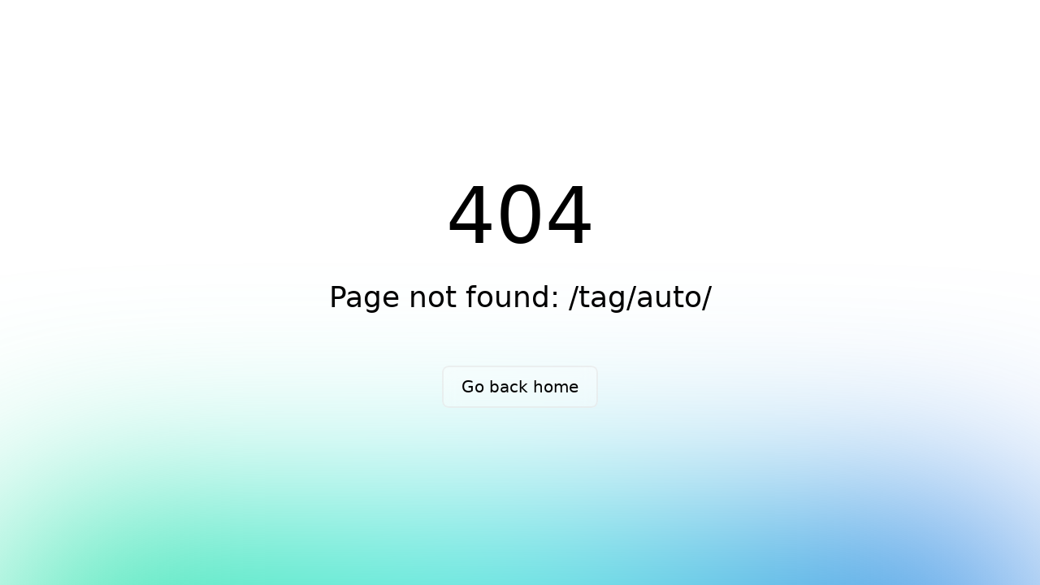

--- FILE ---
content_type: text/html;charset=utf-8
request_url: https://rento.pe/tag/auto/
body_size: 1431
content:
<!DOCTYPE html><html><head><meta charset="utf-8">
<meta name="viewport" content="width=device-width, initial-scale=1">
<link rel="stylesheet" href="/_nuxt/entry.R2FTKenL.css" crossorigin>
<link rel="stylesheet" href="/_nuxt/swiper-vue.BiVZ_NPP.css" crossorigin>
<link rel="modulepreload" as="script" crossorigin href="/_nuxt/DPzW-e1O.js">
<link rel="modulepreload" as="script" crossorigin href="/_nuxt/BjL0wO-n.js">
<link rel="prefetch" as="script" crossorigin href="/_nuxt/Cg1THyMu.js">
<link rel="prefetch" as="script" crossorigin href="/_nuxt/Bb2ombBj.js">
<link rel="prefetch" as="script" crossorigin href="/_nuxt/BrReBX1Y.js">
<link rel="prefetch" as="script" crossorigin href="/_nuxt/VWaDGczM.js">
<link rel="prefetch" as="style" crossorigin href="/_nuxt/chatbot.DqK3vBTL.css">
<link rel="prefetch" as="style" crossorigin href="/_nuxt/UnauthorizedModal.DllObFPP.css">
<link rel="prefetch" as="script" crossorigin href="/_nuxt/CenIKM6y.js">
<link rel="prefetch" as="script" crossorigin href="/_nuxt/DciItYSd.js">
<link rel="prefetch" as="script" crossorigin href="/_nuxt/Dh1KoV6_.js">
<link rel="prefetch" as="script" crossorigin href="/_nuxt/DpHMPLfK.js">
<link rel="prefetch" as="script" crossorigin href="/_nuxt/s3jHVlYV.js">
<link rel="prefetch" as="script" crossorigin href="/_nuxt/Bx2EM-6T.js">
<link rel="prefetch" as="script" crossorigin href="/_nuxt/puUHGUjw.js">
<link rel="prefetch" as="script" crossorigin href="/_nuxt/DfjGQIof.js">
<link rel="prefetch" as="script" crossorigin href="/_nuxt/CVy8v5X4.js">
<link rel="prefetch" as="script" crossorigin href="/_nuxt/DQlAlNGS.js">
<link rel="prefetch" as="style" crossorigin href="/_nuxt/index.BpC7UzKB.css">
<link rel="prefetch" as="script" crossorigin href="/_nuxt/C9XzGCNk.js">
<link rel="prefetch" as="script" crossorigin href="/_nuxt/C41er5DN.js">
<link rel="prefetch" as="script" crossorigin href="/_nuxt/BE4SZctC.js">
<link rel="prefetch" as="script" crossorigin href="/_nuxt/DIvsDGwZ.js">
<link rel="prefetch" as="style" crossorigin href="/_nuxt/error-404.Cg0Cv9c9.css">
<link rel="prefetch" as="script" crossorigin href="/_nuxt/DSmiIOwv.js">
<link rel="prefetch" as="style" crossorigin href="/_nuxt/error-500.CrtvT6um.css">
<link rel="prefetch" as="script" crossorigin href="/_nuxt/D4epblkb.js">
<script type="text/javascript">(function(w,d,s,l,i){w[l]=w[l]||[];w[l].push({'gtm.start':new Date().getTime(),event:'gtm.js'});var f=d.getElementsByTagName(s)[0],j=d.createElement(s),dl=l!='dataLayer'?'&l='+l:'';j.async=true;j.src='https://www.googletagmanager.com/gtm.js?id='+i+dl;f.parentNode.insertBefore(j,f);})(window,document,'script','dataLayer','GTM-5M6WGQNK');</script>
<script type="module" src="/_nuxt/DPzW-e1O.js" crossorigin></script></head><body><div id="__nuxt"></div><div id="teleports"></div><script type="application/json" data-nuxt-data="nuxt-app" data-ssr="false" id="__NUXT_DATA__">[{"serverRendered":1},false]</script>
<script>window.__NUXT__={};window.__NUXT__.config={public:{rentoBackendApi:"https://backprod.rento.pe/rento-backend/api/v1",blogExternalApi:"https://backprod.rento.pe/rento-backend/api/v1/blog/posts",ubigeoPeruApi:"https://backprod.rento.pe/rento-backend/api/v1/filters/departments",countryExternalKey:"https://webprod.rento.pe/data/countries.json",sendCodeExternalApi:"https://backprod.rento.pe/rento-backend/api/v1/verify/send-code",verifyPhoneExternalApi:"https://backprod.rento.pe/rento-backend/api/v1/verify/verify-code",profileEditExternalApi:"https://backprod.rento.pe/rento-backend/api/v1/profile/get-profile-user",newCardExternalApi:"https://backprod.rento.pe/rento-backend/api/v1/accounts",listCardExternalApi:"https://backprod.rento.pe/rento-backend/api/v1/accounts/payment-method",favoriteCardExternalApi:"https://backprod.rento.pe/rento-backend/api/v1/accounts/default",deleteCardExternalApi:"https://backprod.rento.pe/rento-backend/api/v1/accounts",gtagId:"AW-326793929",device:{enabled:true,defaultUserAgent:"Mozilla/5.0 (Macintosh; Intel Mac OS X 10_13_2) AppleWebKit/537.36 (KHTML, like Gecko) Chrome/64.0.3282.39 Safari/537.36",refreshOnResize:false}},app:{baseURL:"/",buildId:"7a1e7959-98d2-4b04-9ddc-43cd0b532762",buildAssetsDir:"/_nuxt/",cdnURL:""}}</script></body></html>

--- FILE ---
content_type: text/css; charset=utf-8
request_url: https://rento.pe/_nuxt/VehiclesCategories._uE0DG8i.css
body_size: 6619
content:
form input[type=text][data-v-f95cecdb]{background-color:transparent;background-image:none;border:none;box-shadow:none;outline:none}form input.autocomplete[data-v-f95cecdb]{background:#fff}form select[data-v-f95cecdb]{width:100%}.container-input input[data-v-f95cecdb]{min-height:32px}.dp__input[data-v-f95cecdb]{border:0!important}.dp__range_between[data-v-f95cecdb]{background:#7fabd7;border:1px solid var(--dp-range-between-border-color);border-radius:0;color:#fff}.a[data-v-f95cecdb]{width:70%}.b[data-v-f95cecdb]{width:30%}.custom-input[data-v-f95cecdb]{width:100%}.datetime-field input[data-v-f95cecdb]{max-width:120px}.hr-border[data-v-f95cecdb]{border:#364eff;border-top:3px solid #364eff}@media (max-width:1024px){.datetime-field input[data-v-f95cecdb]{max-width:100%}}.line-divider[data-v-1b01eb38]{height:1px}.link-gps[data-v-1b01eb38]{color:#1996fa}.text-blue-indicator{color:#2891ff}.text-title-indicator{color:#1e1e1e}@media screen and (max-width:700px){.pagination-info{display:flex!important}}.carousel__item{align-items:center;justify-content:center;min-height:200px}#carousel-info .carousel__item:before{background-image:url("data:image/svg+xml;charset=utf-8,%3Csvg xmlns='http://www.w3.org/2000/svg' width='48' height='48' fill='none' viewBox='0 0 48 48'%3E%3Cpath fill='url(%23a)' d='M11.38 16.5h-1.12a.94.94 0 0 0-.94.94v13.12c0 .52.42.94.94.94h1.12c.52 0 .94-.42.94-.94V17.44a.94.94 0 0 0-.94-.94'/%3E%3Cpath fill='url(%23b)' d='M6.88 16.5H4.49a1.17 1.17 0 0 0-1.17 1.17v12.66a1.17 1.17 0 0 0 1.17 1.17h2.39a.94.94 0 0 0 .94-.94V17.44a.94.94 0 0 0-.94-.94'/%3E%3Cpath fill='url(%23c)' d='m44.27 23.11-15-12.93a1.17 1.17 0 0 0-1.94.89v5.43H14.76a.94.94 0 0 0-.94.94v13.12a.94.94 0 0 0 .94.94h12.56v5.43a1.17 1.17 0 0 0 1.94.89l15-12.93a1.17 1.17 0 0 0 .01-1.78'/%3E%3Cdefs%3E%3ClinearGradient id='a' x1='8.89' x2='18.078' y1='16.5' y2='24.959' gradientUnits='userSpaceOnUse'%3E%3Cstop stop-color='%238C8E97'/%3E%3Cstop offset='1' stop-color='%235C6071'/%3E%3C/linearGradient%3E%3ClinearGradient id='b' x1='2.675' x2='11.434' y1='16.5' y2='28.596' gradientUnits='userSpaceOnUse'%3E%3Cstop stop-color='%238C8E97'/%3E%3Cstop offset='1' stop-color='%235C6071'/%3E%3C/linearGradient%3E%3ClinearGradient id='c' x1='9.4' x2='16.029' y1='9.891' y2='43.26' gradientUnits='userSpaceOnUse'%3E%3Cstop stop-color='%238C8E97'/%3E%3Cstop offset='1' stop-color='%235C6071'/%3E%3C/linearGradient%3E%3C/defs%3E%3C/svg%3E");background-repeat:no-repeat;content:" ";height:100%;left:100%;opacity:.5;position:absolute;top:calc(50% - 29px);width:100%}.carousel__item{align-items:center;justify-content:center;width:360px}.carousel__slide{padding:10px}.carousel-blog{height:378px;max-height:378px}.carousel__next,.carousel__prev{border:5px solid #fff;box-sizing:content-box}.pagination-info{display:none}.carousel__pagination-button:after{background-color:transparent;border:1px solid #000;border-radius:50%;height:16px;width:16px}.carousel__pagination-button--active:after,.carousel__pagination-button:hover:after{background-color:#000;border-radius:50%;height:16px;width:16px}@media screen and (max-width:699px){.carousel__item:before{display:none}}.swiper-backface-hidden .swiper-slide{display:flex;justify-content:center}.swiper-pagination{margin-top:20px;position:static}.swiper-pagination-bullet{background:none;border:2px solid #000;height:16px;opacity:1;width:16px}.swiper-pagination-bullet-active{background:#262626}.card-image{margin:0}.card-image:nth-of-type(4n+1)+*,.card-image:nth-of-type(4n+3){margin-top:3rem}.card-image:nth-of-type(4n+1),.card-image:nth-of-type(4n+3)+*{margin-bottom:3rem}@media (max-width:1024px){.card-image{max-width:136px}.card-image:nth-of-type(4n+1)+*,.card-image:nth-of-type(4n+3){margin-top:0}.card-image:nth-of-type(4n+1),.card-image:nth-of-type(4n+3)+*{margin-bottom:0}}.triangle{background-color:#62b2ff;text-align:left}.triangle,.triangle:after,.triangle:before{height:4em;width:4em}.triangle{border-radius:20%;cursor:pointer;margin:7em auto 0;overflow:hidden;pointer-events:none;position:relative;transform:translateY(50%) rotate(30deg) skewY(30deg) scaleX(.866)}.triangle:after,.triangle:before{content:"";pointer-events:auto;position:absolute}.triangle:before{border-radius:20% 20% 20% 53%;transform:scaleX(1.155) skewY(-30deg) rotate(-30deg) translateY(-42.3%) skew(30deg) scaleY(.866) translate(-24%)}.triangle:after{border-radius:20% 20% 53%;transform:scaleX(1.155) skewY(-30deg) rotate(-30deg) translateY(-42.3%) skew(-30deg) scaleY(.866) translate(24%)}html body .swiper-button-next,html body .swiper-button-prev{background:#fff;border-radius:50%;height:44px;width:44px}html body .swiper-button-prev{left:-10px}html body .swiper-button-next{right:10px}.bg-vehicles{background:url("data:image/svg+xml;charset=utf-8,%3Csvg xmlns='http://www.w3.org/2000/svg' width='1200' height='511' fill='none' viewBox='0 0 1200 511'%3E%3Cpath fill='url(%23a)' d='M0 45C0 20.147 20.147 0 45 0h1110c24.85 0 45 20.147 45 45v356.389c0 22.852-17.13 42.075-39.83 44.702l-555.824 64.31a45 45 0 0 1-10.358-.002L39.814 446.102C17.12 443.469 0 424.248 0 401.402z'/%3E%3Cdefs%3E%3ClinearGradient id='a' x1='72' x2='1199.96' y1='402.448' y2='391.873' gradientUnits='userSpaceOnUse'%3E%3Cstop offset='.024' stop-color='%230082FE'/%3E%3Cstop offset='1' stop-color='%2362B2FF'/%3E%3C/linearGradient%3E%3C/defs%3E%3C/svg%3E") no-repeat top;background-size:contain;min-height:550px}@media screen and (max-width:768px){.bg-vehicles{background:url("data:image/svg+xml;charset=utf-8,%3Csvg xmlns='http://www.w3.org/2000/svg' width='312' height='500' fill='none' viewBox='0 0 312 500'%3E%3Cpath fill='url(%23a)' d='M0 25C0 11.193 11.193 0 25 0h262c13.807 0 25 11.193 25 25v392.351a25 25 0 0 1-14.986 22.907l-131.203 57.358a25 25 0 0 1-20.051-.01l-130.797-57.34A25 25 0 0 1 0 417.37z'/%3E%3Cdefs%3E%3ClinearGradient id='a' x1='18.72' x2='312.013' y1='395.359' y2='394.632' gradientUnits='userSpaceOnUse'%3E%3Cstop offset='.024' stop-color='%230082FE'/%3E%3Cstop offset='1' stop-color='%2362B2FF'/%3E%3C/linearGradient%3E%3C/defs%3E%3C/svg%3E") no-repeat top;background-size:cover;min-height:600px}html body .swiper-button-prev{left:calc(50% - 44px)}html body .swiper-button-next,html body .swiper-button-prev{bottom:10px;display:flex;flex-direction:column;position:static}html body .swiper-button-next{right:calc(50% - 44px)}}.carousel__prev{left:-60px}.carousel__next,.carousel__prev{background:#fff;border-radius:50%}.carousel__next{right:-60px}.slider-vehicles .carousel__pagination{display:none}@media screen and (max-width:768px){.carousel__prev{left:80px;top:120%}.carousel__next{right:80px;top:120%}}


--- FILE ---
content_type: text/css; charset=utf-8
request_url: https://rento.pe/_nuxt/index.SxUL7E1T.css
body_size: 33
content:
.bg-tertiary{background:#f53f5f}


--- FILE ---
content_type: text/javascript; charset=utf-8
request_url: https://rento.pe/_nuxt/BTannmdn.js
body_size: 142
content:
const n=async(e,r)=>{let a=[];try{await fetch(e,r).then(t=>t.json()).then(t=>{a=t})}catch(t){console.log("error",t)}return a};export{n as a};


--- FILE ---
content_type: text/javascript; charset=utf-8
request_url: https://rento.pe/_nuxt/Dq-voXKY.js
body_size: 399
content:
import{l as a}from"./DPzW-e1O.js";const r=a("search",{state:()=>({searchParams:{starttime:new Date,endtime:new Date,startdate:new Date,enddate:new Date,place:{name:"",latitude:null,longitude:null},bookingPrice:0}}),actions:{onUpdateDateStart({newstart:e}){this.searchParams=e},onUpdateDateEnd({newend:e}){this.searchParams.end=e},onUpdatePlaceTarget(e){this.searchParams.place=e}}});export{r as u};


--- FILE ---
content_type: text/javascript; charset=utf-8
request_url: https://rento.pe/_nuxt/Dn_nxphU.js
body_size: 2057
content:
import{d as f,a7 as y,E as v,aa as c,H as _}from"./BjL0wO-n.js";function h(l){return new Promise((s,d)=>{let e=document.querySelector(`script[src="${l}"]`);e||(e=document.createElement("script"),e.src=l,e.async=!0,e.setAttribute("data-status","loading"),document.head.append(e)),e.getAttribute("data-status")==="loaded"&&s();function r(){s(),e.setAttribute("data-status","loaded")}function a(){d(),e.setAttribute("data-status","error")}e.addEventListener("load",r),e.addEventListener("error",a),c(()=>{document.head.contains(e)&&(e.removeEventListener("load",r),e.removeEventListener("error",a),document.head.removeChild(e))})})}const L={__name:"AddressAutocomplete",props:{placeholder:String,options:Object,googleKey:{type:String,required:!0}},emits:["placeChanged"],setup(l,{expose:s,emit:d}){const e=l,r=f(null);let a="";const i=t=>{let o=t.find(n=>n.types.includes("locality"));if(o)return o.long_name},u=t=>{let o=t.find(n=>n.types.includes("administrative_area_level_1"));if(o)return o.long_name},p=t=>{let o=t.find(n=>n.types.includes("country"));if(o)return o.long_name},m=t=>{let o=t.find(n=>n.types.includes("postal_code"));if(o)return o.long_name};y(async()=>{await new Promise(t=>setTimeout(t,1e3)),typeof google!="object"&&await h(`https://maps.googleapis.com/maps/api/js?key=${e.googleKey}&libraries=places`),e.placeholder&&(r.value.placeholder=e.placeholder),e.options?(a=new google.maps.places.Autocomplete(r.value,e.options),a.addListener("place_changed",function(){let t=a.getPlace();d("placeChanged",t)})):(a=new google.maps.places.Autocomplete(r.value),a.addListener("place_changed",function(){let t=a.getPlace(),o=t.address_components,n={placeId:t.place_id,latitude:t.geometry.location.lat(),longitude:t.geometry.location.lng(),city:i(o),state:u(o),country:p(o),postalCode:m(o),formattedAddress:t.formatted_address};d("placeChanged",n)}))});function g(){r.value.value=""}return s({clear:g}),c(()=>{a&&google.maps.event.clearInstanceListeners(a)}),(t,o)=>(_(),v("input",{type:"text",ref_key:"addressInput",ref:r},null,512))}};export{L};


--- FILE ---
content_type: text/javascript; charset=utf-8
request_url: https://rento.pe/_nuxt/DZsB0m6t.js
body_size: 232
content:
function e(a,o){typeof window<"u"&&window.dataLayer?(console.log("Pushing to dataLayer:",{event:a,...o}),window.dataLayer.push({event:a,...o})):console.warn("GTM is not available or window.dataLayer is not defined")}export{e as p};


--- FILE ---
content_type: text/javascript; charset=utf-8
request_url: https://rento.pe/_nuxt/D7PgpQsO.js
body_size: 403
content:
import{l as t}from"./DPzW-e1O.js";const o=t("filters",{state:()=>({showOptions:{order:!1,type:!1,price:!1,transmission:!1},selectedOptions:{brand:"",model:"",order:"",type:"",price:"",transmission:"",seating:"",year:"",traction:"",department:"",province:"",district:""}}),actions:{toggleOptions(s){this.showOptions[s]=!this.showOptions[s]},changeValue(s,e){this.selectedOptions[s]=e}}});export{o as u};


--- FILE ---
content_type: text/javascript; charset=utf-8
request_url: https://rento.pe/_nuxt/DPzW-e1O.js
body_size: 332515
content:
const __vite__mapDeps=(i,m=__vite__mapDeps,d=(m.f||(m.f=["./B_Dcwyop.js","./Cp_3BkoN.js","./CVy8v5X4.js","./BjL0wO-n.js","./swiper-vue.BiVZ_NPP.css","./DsCgeCSq.js","./BTannmdn.js","./DCF60Vly.js","./Be6vNkCd.js","./CNvzVltG.js","./voRQYTzq.js","./cards.TbL0lMhf.css","./ofKWs8Um.js","./B5KMs5Gl.js","./Dh1KoV6_.js","./Dn_nxphU.js","./szHAgshx.js","./flatpickr.B_1PEFUq.css","./Dq-voXKY.js","./D7PgpQsO.js","./DZsB0m6t.js","./DfjGQIof.js","./VehiclesCategories._uE0DG8i.css","./main.BqJlm4S8.css","./index.SxUL7E1T.css","./CIy6On_K.js","./DpHMPLfK.js","./C41er5DN.js","./Bx2EM-6T.js","./CM0dqGVw.js","./Bb2ombBj.js","./login.ctrnuNRK.css","./index.BpC7UzKB.css","./f5Ja_X77.js","./RbkG8EIv.js","./Cj3ZT2-7.js","./CFVjVIcy.js","./phone.7RNQp1As.css","./CDyRap5C.js","./BE4SZctC.js","./login_.IjAxx3vE.css","./EYpX4NGo.js","./BBGi3u4P.js","./T6EuF2ry.js","./CX2xXvax.js","./DtNapJy4.js","./search.BThl9_0u.css","./NfMfhDxi.js","./D0KcEgmZ.js","./0SpDDxBY.js","./puUHGUjw.js","./Camera.BXqTNqet.css","./BhGrLOxt.js","./ImageUpload.BkVQ8w2V.css","./profile.DNlAS8I_.css","./ArAYd7PE.js","./card-new.Cr6GZwNL.css","./DBjVpU2R.js","./DBH858hO.js","./register.BlLRvIOs.css","./Dk8GtDT2.js","./BQezI-Lh.js","./set-card.MekHjIQ8.css","./buW02QWi.js","./vxD7iwnh.js","./CZbUDZh9.js","./photo.Cu6m5vOd.css","./add.D8AAWLaI.css","./CymDyp5Q.js","./D0_8R1si.js","./reservations.DoYeHqxL.css","./ChgELlxa.js","./set-password.CGA68C2f.css","./-2KlwfGf.js","./add-card-user.BNUxn4IV.css","./zOTdwdeK.js","./Cn1SoV2s.js","./BNuyDabA.js","./DIG3Xo2J.js","./_id_.B97sRHYQ.css","./Tn6eDmhl.js","./cars.ZQSMTQDP.css","./DkAywtTx.js","./check-in.DdqictGm.css","./FDIEgU_r.js","./editCar.z_oGoqOy.css","./CS8kWmEu.js","./BkEj7sdl.js","./index.Ddn3HhfJ.css","./DF_tbnT2.js","./DOJOHGsE.js","./success.2PuzhbJl.css","./DkjM8gOv.js","./BAyBdsVA.js","./new-password.4LkdAkfK.css","./Dma_qLq1.js","./CAGinsGF.js","./Dmjf38Nq.js","./verification-code.BWIZfffo.css","./BCmoO_Ue.js","./accounts.DEZfbH9a.css","./DiXypqe-.js","./add-document.B5q7Y8ej.css","./CP9TMnrk.js","./DGtqxyua.js","./s3jHVlYV.js","./es.DpibEoOS.css","./Dtx9cSUS.js","./VWaDGczM.js","./register-card-status.DFZa64Yr.css","./D3ghquZZ.js","./z0ZUFat9.js","./ClkwOpym.js","./wceqkkjT.js","./reservations.D5C7Yq6-.css","./BueHDu9J.js","./CLCaT7UD.js","./reservation-verified-user.C0Vl9LiA.css","./Dck4ZBDg.js","./reservation-detail.C0UJTFnZ.css","./B5BNs8B6.js","./unverified-user.Bgl6aoK0.css","./CzGP_WCd.js","./_id_.BTNT14C6.css","./D0rvbFFT.js","./1PDGLkpP.js","./Cg1THyMu.js","./BrReBX1Y.js","./CenIKM6y.js","./DciItYSd.js","./UnauthorizedModal.DllObFPP.css","./chatbot.DqK3vBTL.css","./DQlAlNGS.js","./C9XzGCNk.js","./DIvsDGwZ.js","./DSmiIOwv.js","./error-404.Cg0Cv9c9.css","./D4epblkb.js","./error-500.CrtvT6um.css"])))=>i.map(i=>d[i]);
var Vu=Object.defineProperty;var ju=(e,t,n)=>t in e?Vu(e,t,{enumerable:!0,configurable:!0,writable:!0,value:n}):e[t]=n;var vt=(e,t,n)=>ju(e,typeof t!="symbol"?t+"":t,n);import{s as ot,r as Rt,e as Ho,g as $o,h as Kn,a as xs,i as _e,t as Ku,b as Yu,c as Ln,d as pe,w as hr,o as ks,f as zu,j as Gu,k as ct,l as ke,u as ae,m as U,n as ve,p as Nt,q as Un,v as Lt,K as Qu,T as Xu,x as Ju,y as As,z as Ds,A as Zu,B as Os,C as el,D as tn,E as Ce,F as Ns,G as K,H as oe,I as Ms,J as St,L as Qt,M as tl,N as Ls,O as bn,P as Zt,Q as Ot,R as Us,S as Ve,U as lt,V as Ut,W as Er,X as Dt,Y as Fn,Z as at,_ as Lr,$ as Fs,a0 as nl,a1 as rl,a2 as Wo,a3 as ol,a4 as al,a5 as il,a6 as sl}from"./BjL0wO-n.js";(function(){const t=document.createElement("link").relList;if(t&&t.supports&&t.supports("modulepreload"))return;for(const o of document.querySelectorAll('link[rel="modulepreload"]'))r(o);new MutationObserver(o=>{for(const a of o)if(a.type==="childList")for(const i of a.addedNodes)i.tagName==="LINK"&&i.rel==="modulepreload"&&r(i)}).observe(document,{childList:!0,subtree:!0});function n(o){const a={};return o.integrity&&(a.integrity=o.integrity),o.referrerPolicy&&(a.referrerPolicy=o.referrerPolicy),o.crossOrigin==="use-credentials"?a.credentials="include":o.crossOrigin==="anonymous"?a.credentials="omit":a.credentials="same-origin",a}function r(o){if(o.ep)return;o.ep=!0;const a=n(o);fetch(o.href,a)}})();const cl=/"(?:_|\\u0{2}5[Ff]){2}(?:p|\\u0{2}70)(?:r|\\u0{2}72)(?:o|\\u0{2}6[Ff])(?:t|\\u0{2}74)(?:o|\\u0{2}6[Ff])(?:_|\\u0{2}5[Ff]){2}"\s*:/,ul=/"(?:c|\\u0063)(?:o|\\u006[Ff])(?:n|\\u006[Ee])(?:s|\\u0073)(?:t|\\u0074)(?:r|\\u0072)(?:u|\\u0075)(?:c|\\u0063)(?:t|\\u0074)(?:o|\\u006[Ff])(?:r|\\u0072)"\s*:/,ll=/^\s*["[{]|^\s*-?\d{1,16}(\.\d{1,17})?([Ee][+-]?\d+)?\s*$/;function dl(e,t){if(e==="__proto__"||e==="constructor"&&t&&typeof t=="object"&&"prototype"in t){fl(e);return}return t}function fl(e){console.warn(`[destr] Dropping "${e}" key to prevent prototype pollution.`)}function br(e,t={}){if(typeof e!="string")return e;if(e[0]==='"'&&e[e.length-1]==='"'&&e.indexOf("\\")===-1)return e.slice(1,-1);const n=e.trim();if(n.length<=9)switch(n.toLowerCase()){case"true":return!0;case"false":return!1;case"undefined":return;case"null":return null;case"nan":return Number.NaN;case"infinity":return Number.POSITIVE_INFINITY;case"-infinity":return Number.NEGATIVE_INFINITY}if(!ll.test(e)){if(t.strict)throw new SyntaxError("[destr] Invalid JSON");return e}try{if(cl.test(e)||ul.test(e)){if(t.strict)throw new Error("[destr] Possible prototype pollution");return JSON.parse(e,dl)}return JSON.parse(e)}catch(r){if(t.strict)throw r;return e}}const Bs=/#/g,Hs=/&/g,$s=/\//g,hl=/=/g,pl=/\?/g,Ur=/\+/g,ml=/%5e/gi,gl=/%60/gi,yl=/%7c/gi,vl=/%20/gi,wl=/%252f/gi;function Ws(e){return encodeURI(""+e).replace(yl,"|")}function ho(e){return Ws(typeof e=="string"?e:JSON.stringify(e)).replace(Ur,"%2B").replace(vl,"+").replace(Bs,"%23").replace(Hs,"%26").replace(gl,"`").replace(ml,"^").replace($s,"%2F")}function Jr(e){return ho(e).replace(hl,"%3D")}function El(e){return Ws(e).replace(Bs,"%23").replace(pl,"%3F").replace(wl,"%2F").replace(Hs,"%26").replace(Ur,"%2B")}function l_(e){return El(e).replace($s,"%2F")}function _r(e=""){try{return decodeURIComponent(""+e)}catch{return""+e}}function bl(e){return _r(e.replace(Ur," "))}function _l(e){return _r(e.replace(Ur," "))}function qs(e=""){const t=Object.create(null);e[0]==="?"&&(e=e.slice(1));for(const n of e.split("&")){const r=n.match(/([^=]+)=?(.*)/)||[];if(r.length<2)continue;const o=bl(r[1]);if(o==="__proto__"||o==="constructor")continue;const a=_l(r[2]||"");t[o]===void 0?t[o]=a:Array.isArray(t[o])?t[o].push(a):t[o]=[t[o],a]}return t}function Sl(e,t){return(typeof t=="number"||typeof t=="boolean")&&(t=String(t)),t?Array.isArray(t)?t.map(n=>`${Jr(e)}=${ho(n)}`).join("&"):`${Jr(e)}=${ho(t)}`:Jr(e)}function Tl(e){return Object.keys(e).filter(t=>e[t]!==void 0).map(t=>Sl(t,e[t])).filter(Boolean).join("&")}const Il=/^[\s\w\0+.-]{2,}:([/\\]{1,2})/,Rl=/^[\s\w\0+.-]{2,}:([/\\]{2})?/,Cl=/^([/\\]\s*){2,}[^/\\]/,Pl=/^[\s\0]*(blob|data|javascript|vbscript):$/i,xl=/\/$|\/\?|\/#/,kl=/^\.?\//;function qt(e,t={}){return typeof t=="boolean"&&(t={acceptRelative:t}),t.strict?Il.test(e):Rl.test(e)||(t.acceptRelative?Cl.test(e):!1)}function Al(e){return!!e&&Pl.test(e)}function po(e="",t){return t?xl.test(e):e.endsWith("/")}function Bn(e="",t){if(!t)return(po(e)?e.slice(0,-1):e)||"/";if(!po(e,!0))return e||"/";let n=e,r="";const o=e.indexOf("#");o!==-1&&(n=e.slice(0,o),r=e.slice(o));const[a,...i]=n.split("?");return((a.endsWith("/")?a.slice(0,-1):a)||"/")+(i.length>0?`?${i.join("?")}`:"")+r}function Dl(e="",t){if(!t)return e.endsWith("/")?e:e+"/";if(po(e,!0))return e||"/";let n=e,r="";const o=e.indexOf("#");if(o!==-1&&(n=e.slice(0,o),r=e.slice(o),!n))return r;const[a,...i]=n.split("?");return a+"/"+(i.length>0?`?${i.join("?")}`:"")+r}function Ol(e=""){return e.startsWith("/")}function d_(e=""){return Ol(e)?e:"/"+e}function Nl(e,t){if(js(t)||qt(e))return e;const n=Bn(t);return e.startsWith(n)?e:qo(n,e)}function wa(e,t){if(js(t))return e;const n=Bn(t);if(!e.startsWith(n))return e;const r=e.slice(n.length);return r[0]==="/"?r:"/"+r}function Vs(e,t){const n=zs(e),r={...qs(n.search),...t};return n.search=Tl(r),Ul(n)}function js(e){return!e||e==="/"}function Ml(e){return e&&e!=="/"}function qo(e,...t){let n=e||"";for(const r of t.filter(o=>Ml(o)))if(n){const o=r.replace(kl,"");n=Dl(n)+o}else n=r;return n}function Ks(...e){var i,s,c,l;const t=/\/(?!\/)/,n=e.filter(Boolean),r=[];let o=0;for(const u of n)if(!(!u||u==="/")){for(const[d,f]of u.split(t).entries())if(!(!f||f===".")){if(f===".."){if(r.length===1&&qt(r[0]))continue;r.pop(),o--;continue}if(d===1&&((i=r[r.length-1])!=null&&i.endsWith(":/"))){r[r.length-1]+="/"+f;continue}r.push(f),o++}}let a=r.join("/");return o>=0?(s=n[0])!=null&&s.startsWith("/")&&!a.startsWith("/")?a="/"+a:(c=n[0])!=null&&c.startsWith("./")&&!a.startsWith("./")&&(a="./"+a):a="../".repeat(-1*o)+a,(l=n[n.length-1])!=null&&l.endsWith("/")&&!a.endsWith("/")&&(a+="/"),a}function Ll(e,t){return _r(Bn(e))===_r(Bn(t))}const Ys=Symbol.for("ufo:protocolRelative");function zs(e="",t){const n=e.match(/^[\s\0]*(blob:|data:|javascript:|vbscript:)(.*)/i);if(n){const[,d,f=""]=n;return{protocol:d.toLowerCase(),pathname:f,href:d+f,auth:"",host:"",search:"",hash:""}}if(!qt(e,{acceptRelative:!0}))return Ea(e);const[,r="",o,a=""]=e.replace(/\\/g,"/").match(/^[\s\0]*([\w+.-]{2,}:)?\/\/([^/@]+@)?(.*)/)||[];let[,i="",s=""]=a.match(/([^#/?]*)(.*)?/)||[];r==="file:"&&(s=s.replace(/\/(?=[A-Za-z]:)/,""));const{pathname:c,search:l,hash:u}=Ea(s);return{protocol:r.toLowerCase(),auth:o?o.slice(0,Math.max(0,o.length-1)):"",host:i,pathname:c,search:l,hash:u,[Ys]:!r}}function Ea(e=""){const[t="",n="",r=""]=(e.match(/([^#?]*)(\?[^#]*)?(#.*)?/)||[]).splice(1);return{pathname:t,search:n,hash:r}}function Ul(e){const t=e.pathname||"",n=e.search?(e.search.startsWith("?")?"":"?")+e.search:"",r=e.hash||"",o=e.auth?e.auth+"@":"",a=e.host||"";return(e.protocol||e[Ys]?(e.protocol||"")+"//":"")+o+a+t+n+r}class Fl extends Error{constructor(t,n){super(t,n),this.name="FetchError",n!=null&&n.cause&&!this.cause&&(this.cause=n.cause)}}function Bl(e){var c,l,u,d,f;const t=((c=e.error)==null?void 0:c.message)||((l=e.error)==null?void 0:l.toString())||"",n=((u=e.request)==null?void 0:u.method)||((d=e.options)==null?void 0:d.method)||"GET",r=((f=e.request)==null?void 0:f.url)||String(e.request)||"/",o=`[${n}] ${JSON.stringify(r)}`,a=e.response?`${e.response.status} ${e.response.statusText}`:"<no response>",i=`${o}: ${a}${t?` ${t}`:""}`,s=new Fl(i,e.error?{cause:e.error}:void 0);for(const h of["request","options","response"])Object.defineProperty(s,h,{get(){return e[h]}});for(const[h,p]of[["data","_data"],["status","status"],["statusCode","status"],["statusText","statusText"],["statusMessage","statusText"]])Object.defineProperty(s,h,{get(){return e.response&&e.response[p]}});return s}const Hl=new Set(Object.freeze(["PATCH","POST","PUT","DELETE"]));function ba(e="GET"){return Hl.has(e.toUpperCase())}function $l(e){if(e===void 0)return!1;const t=typeof e;return t==="string"||t==="number"||t==="boolean"||t===null?!0:t!=="object"?!1:Array.isArray(e)?!0:e.buffer?!1:e.constructor&&e.constructor.name==="Object"||typeof e.toJSON=="function"}const Wl=new Set(["image/svg","application/xml","application/xhtml","application/html"]),ql=/^application\/(?:[\w!#$%&*.^`~-]*\+)?json(;.+)?$/i;function Vl(e=""){if(!e)return"json";const t=e.split(";").shift()||"";return ql.test(t)?"json":Wl.has(t)||t.startsWith("text/")?"text":"blob"}function jl(e,t,n,r){const o=Kl((t==null?void 0:t.headers)??(e==null?void 0:e.headers),n==null?void 0:n.headers,r);let a;return(n!=null&&n.query||n!=null&&n.params||t!=null&&t.params||t!=null&&t.query)&&(a={...n==null?void 0:n.params,...n==null?void 0:n.query,...t==null?void 0:t.params,...t==null?void 0:t.query}),{...n,...t,query:a,params:a,headers:o}}function Kl(e,t,n){if(!t)return new n(e);const r=new n(t);if(e)for(const[o,a]of Symbol.iterator in e||Array.isArray(e)?e:new n(e))r.set(o,a);return r}async function nr(e,t){if(t)if(Array.isArray(t))for(const n of t)await n(e);else await t(e)}const Yl=new Set([408,409,425,429,500,502,503,504]),zl=new Set([101,204,205,304]);function Gs(e={}){const{fetch:t=globalThis.fetch,Headers:n=globalThis.Headers,AbortController:r=globalThis.AbortController}=e;async function o(s){const c=s.error&&s.error.name==="AbortError"&&!s.options.timeout||!1;if(s.options.retry!==!1&&!c){let u;typeof s.options.retry=="number"?u=s.options.retry:u=ba(s.options.method)?0:1;const d=s.response&&s.response.status||500;if(u>0&&(Array.isArray(s.options.retryStatusCodes)?s.options.retryStatusCodes.includes(d):Yl.has(d))){const f=typeof s.options.retryDelay=="function"?s.options.retryDelay(s):s.options.retryDelay||0;return f>0&&await new Promise(h=>setTimeout(h,f)),a(s.request,{...s.options,retry:u-1})}}const l=Bl(s);throw Error.captureStackTrace&&Error.captureStackTrace(l,a),l}const a=async function(c,l={}){const u={request:c,options:jl(c,l,e.defaults,n),response:void 0,error:void 0};u.options.method&&(u.options.method=u.options.method.toUpperCase()),u.options.onRequest&&await nr(u,u.options.onRequest),typeof u.request=="string"&&(u.options.baseURL&&(u.request=Nl(u.request,u.options.baseURL)),u.options.query&&(u.request=Vs(u.request,u.options.query),delete u.options.query),"query"in u.options&&delete u.options.query,"params"in u.options&&delete u.options.params),u.options.body&&ba(u.options.method)&&($l(u.options.body)?(u.options.body=typeof u.options.body=="string"?u.options.body:JSON.stringify(u.options.body),u.options.headers=new n(u.options.headers||{}),u.options.headers.has("content-type")||u.options.headers.set("content-type","application/json"),u.options.headers.has("accept")||u.options.headers.set("accept","application/json")):("pipeTo"in u.options.body&&typeof u.options.body.pipeTo=="function"||typeof u.options.body.pipe=="function")&&("duplex"in u.options||(u.options.duplex="half")));let d;if(!u.options.signal&&u.options.timeout){const h=new r;d=setTimeout(()=>{const p=new Error("[TimeoutError]: The operation was aborted due to timeout");p.name="TimeoutError",p.code=23,h.abort(p)},u.options.timeout),u.options.signal=h.signal}try{u.response=await t(u.request,u.options)}catch(h){return u.error=h,u.options.onRequestError&&await nr(u,u.options.onRequestError),await o(u)}finally{d&&clearTimeout(d)}if((u.response.body||u.response._bodyInit)&&!zl.has(u.response.status)&&u.options.method!=="HEAD"){const h=(u.options.parseResponse?"json":u.options.responseType)||Vl(u.response.headers.get("content-type")||"");switch(h){case"json":{const p=await u.response.text(),m=u.options.parseResponse||br;u.response._data=m(p);break}case"stream":{u.response._data=u.response.body||u.response._bodyInit;break}default:u.response._data=await u.response[h]()}}return u.options.onResponse&&await nr(u,u.options.onResponse),!u.options.ignoreResponseError&&u.response.status>=400&&u.response.status<600?(u.options.onResponseError&&await nr(u,u.options.onResponseError),await o(u)):u.response},i=async function(c,l){return(await a(c,l))._data};return i.raw=a,i.native=(...s)=>t(...s),i.create=(s={},c={})=>Gs({...e,...c,defaults:{...e.defaults,...c.defaults,...s}}),i}const Sr=function(){if(typeof globalThis<"u")return globalThis;if(typeof self<"u")return self;if(typeof window<"u")return window;if(typeof global<"u")return global;throw new Error("unable to locate global object")}(),Gl=Sr.fetch?(...e)=>Sr.fetch(...e):()=>Promise.reject(new Error("[ofetch] global.fetch is not supported!")),Ql=Sr.Headers,Xl=Sr.AbortController,Jl=Gs({fetch:Gl,Headers:Ql,AbortController:Xl}),Zl=Jl,ed=()=>{var e;return((e=window==null?void 0:window.__NUXT__)==null?void 0:e.config)||{}},Tr=ed().app,td=()=>Tr.baseURL,nd=()=>Tr.buildAssetsDir,Vo=(...e)=>Ks(Qs(),nd(),...e),Qs=(...e)=>{const t=Tr.cdnURL||Tr.baseURL;return e.length?Ks(t,...e):t};globalThis.__buildAssetsURL=Vo,globalThis.__publicAssetsURL=Qs;globalThis.$fetch||(globalThis.$fetch=Zl.create({baseURL:td()}));"global"in globalThis||(globalThis.global=globalThis);function mo(e,t={},n){for(const r in e){const o=e[r],a=n?`${n}:${r}`:r;typeof o=="object"&&o!==null?mo(o,t,a):typeof o=="function"&&(t[a]=o)}return t}const rd={run:e=>e()},od=()=>rd,Xs=typeof console.createTask<"u"?console.createTask:od;function ad(e,t){const n=t.shift(),r=Xs(n);return e.reduce((o,a)=>o.then(()=>r.run(()=>a(...t))),Promise.resolve())}function id(e,t){const n=t.shift(),r=Xs(n);return Promise.all(e.map(o=>r.run(()=>o(...t))))}function Zr(e,t){for(const n of[...e])n(t)}class sd{constructor(){this._hooks={},this._before=void 0,this._after=void 0,this._deprecatedMessages=void 0,this._deprecatedHooks={},this.hook=this.hook.bind(this),this.callHook=this.callHook.bind(this),this.callHookWith=this.callHookWith.bind(this)}hook(t,n,r={}){if(!t||typeof n!="function")return()=>{};const o=t;let a;for(;this._deprecatedHooks[t];)a=this._deprecatedHooks[t],t=a.to;if(a&&!r.allowDeprecated){let i=a.message;i||(i=`${o} hook has been deprecated`+(a.to?`, please use ${a.to}`:"")),this._deprecatedMessages||(this._deprecatedMessages=new Set),this._deprecatedMessages.has(i)||(console.warn(i),this._deprecatedMessages.add(i))}if(!n.name)try{Object.defineProperty(n,"name",{get:()=>"_"+t.replace(/\W+/g,"_")+"_hook_cb",configurable:!0})}catch{}return this._hooks[t]=this._hooks[t]||[],this._hooks[t].push(n),()=>{n&&(this.removeHook(t,n),n=void 0)}}hookOnce(t,n){let r,o=(...a)=>(typeof r=="function"&&r(),r=void 0,o=void 0,n(...a));return r=this.hook(t,o),r}removeHook(t,n){if(this._hooks[t]){const r=this._hooks[t].indexOf(n);r!==-1&&this._hooks[t].splice(r,1),this._hooks[t].length===0&&delete this._hooks[t]}}deprecateHook(t,n){this._deprecatedHooks[t]=typeof n=="string"?{to:n}:n;const r=this._hooks[t]||[];delete this._hooks[t];for(const o of r)this.hook(t,o)}deprecateHooks(t){Object.assign(this._deprecatedHooks,t);for(const n in t)this.deprecateHook(n,t[n])}addHooks(t){const n=mo(t),r=Object.keys(n).map(o=>this.hook(o,n[o]));return()=>{for(const o of r.splice(0,r.length))o()}}removeHooks(t){const n=mo(t);for(const r in n)this.removeHook(r,n[r])}removeAllHooks(){for(const t in this._hooks)delete this._hooks[t]}callHook(t,...n){return n.unshift(t),this.callHookWith(ad,t,...n)}callHookParallel(t,...n){return n.unshift(t),this.callHookWith(id,t,...n)}callHookWith(t,n,...r){const o=this._before||this._after?{name:n,args:r,context:{}}:void 0;this._before&&Zr(this._before,o);const a=t(n in this._hooks?[...this._hooks[n]]:[],r);return a instanceof Promise?a.finally(()=>{this._after&&o&&Zr(this._after,o)}):(this._after&&o&&Zr(this._after,o),a)}beforeEach(t){return this._before=this._before||[],this._before.push(t),()=>{if(this._before!==void 0){const n=this._before.indexOf(t);n!==-1&&this._before.splice(n,1)}}}afterEach(t){return this._after=this._after||[],this._after.push(t),()=>{if(this._after!==void 0){const n=this._after.indexOf(t);n!==-1&&this._after.splice(n,1)}}}}function Js(){return new sd}function cd(e={}){let t,n=!1;const r=i=>{if(t&&t!==i)throw new Error("Context conflict")};let o;if(e.asyncContext){const i=e.AsyncLocalStorage||globalThis.AsyncLocalStorage;i?o=new i:console.warn("[unctx] `AsyncLocalStorage` is not provided.")}const a=()=>{if(o){const i=o.getStore();if(i!==void 0)return i}return t};return{use:()=>{const i=a();if(i===void 0)throw new Error("Context is not available");return i},tryUse:()=>a(),set:(i,s)=>{s||r(i),t=i,n=!0},unset:()=>{t=void 0,n=!1},call:(i,s)=>{r(i),t=i;try{return o?o.run(i,s):s()}finally{n||(t=void 0)}},async callAsync(i,s){t=i;const c=()=>{t=i},l=()=>t===i?c:void 0;go.add(l);try{const u=o?o.run(i,s):s();return n||(t=void 0),await u}finally{go.delete(l)}}}}function ud(e={}){const t={};return{get(n,r={}){return t[n]||(t[n]=cd({...e,...r})),t[n]}}}const Ir=typeof globalThis<"u"?globalThis:typeof self<"u"?self:typeof global<"u"?global:typeof window<"u"?window:{},_a="__unctx__",ld=Ir[_a]||(Ir[_a]=ud()),dd=(e,t={})=>ld.get(e,t),Sa="__unctx_async_handlers__",go=Ir[Sa]||(Ir[Sa]=new Set);function nn(e){const t=[];for(const o of go){const a=o();a&&t.push(a)}const n=()=>{for(const o of t)o()};let r=e();return r&&typeof r=="object"&&"catch"in r&&(r=r.catch(o=>{throw n(),o})),[r,n]}const fd=!1,Ta=!1,hd=!1,f_={componentName:"NuxtLink",prefetch:!0,prefetchOn:{visibility:!0}},pd=null,md="#__nuxt",Zs="nuxt-app",Ia=36e5,gd="vite:preloadError";function ec(e=Zs){return dd(e,{asyncContext:!1})}const yd="__nuxt_plugin";function vd(e){var o;let t=0;const n={_id:e.id||Zs||"nuxt-app",_scope:Ho(),provide:void 0,globalName:"nuxt",versions:{get nuxt(){return"3.17.5"},get vue(){return n.vueApp.version}},payload:ot({...((o=e.ssrContext)==null?void 0:o.payload)||{},data:ot({}),state:Rt({}),once:new Set,_errors:ot({})}),static:{data:{}},runWithContext(a){return n._scope.active&&!$o()?n._scope.run(()=>Ra(n,a)):Ra(n,a)},isHydrating:!0,deferHydration(){if(!n.isHydrating)return()=>{};t++;let a=!1;return()=>{if(!a&&(a=!0,t--,t===0))return n.isHydrating=!1,n.callHook("app:suspense:resolve")}},_asyncDataPromises:{},_asyncData:ot({}),_payloadRevivers:{},...e};{const a=window.__NUXT__;if(a)for(const i in a)switch(i){case"data":case"state":case"_errors":Object.assign(n.payload[i],a[i]);break;default:n.payload[i]=a[i]}}n.hooks=Js(),n.hook=n.hooks.hook,n.callHook=n.hooks.callHook,n.provide=(a,i)=>{const s="$"+a;rr(n,s,i),rr(n.vueApp.config.globalProperties,s,i)},rr(n.vueApp,"$nuxt",n),rr(n.vueApp.config.globalProperties,"$nuxt",n);{window.addEventListener(gd,i=>{n.callHook("app:chunkError",{error:i.payload}),i.payload.message.includes("Unable to preload CSS")&&i.preventDefault()}),window.useNuxtApp||(window.useNuxtApp=se);const a=n.hook("app:error",(...i)=>{console.error("[nuxt] error caught during app initialization",...i)});n.hook("app:mounted",a)}const r=n.payload.config;return n.provide("config",r),n}function wd(e,t){t.hooks&&e.hooks.addHooks(t.hooks)}async function Ed(e,t){if(typeof t=="function"){const{provide:n}=await e.runWithContext(()=>t(e))||{};if(n&&typeof n=="object")for(const r in n)e.provide(r,n[r])}}async function bd(e,t){const n=new Set,r=[],o=[],a=[];let i=0;async function s(c){var u;const l=((u=c.dependsOn)==null?void 0:u.filter(d=>t.some(f=>f._name===d)&&!n.has(d)))??[];if(l.length>0)r.push([new Set(l),c]);else{const d=Ed(e,c).then(async()=>{c._name&&(n.add(c._name),await Promise.all(r.map(async([f,h])=>{f.has(c._name)&&(f.delete(c._name),f.size===0&&(i++,await s(h)))})))});c.parallel?o.push(d.catch(f=>a.push(f))):await d}}for(const c of t)wd(e,c);for(const c of t)await s(c);if(await Promise.all(o),i)for(let c=0;c<i;c++)await Promise.all(o);if(a.length)throw a[0]}function we(e){if(typeof e=="function")return e;const t=e._name||e.name;return delete e.name,Object.assign(e.setup||(()=>{}),e,{[yd]:!0,_name:t})}function Ra(e,t,n){const r=()=>t();return ec(e._id).set(e),e.vueApp.runWithContext(r)}function tc(e){var n;let t;return Kn()&&(t=(n=xs())==null?void 0:n.appContext.app.$nuxt),t||(t=ec(e).tryUse()),t||null}function se(e){const t=tc(e);if(!t)throw new Error("[nuxt] instance unavailable");return t}function Yn(e){return se().$config}function rr(e,t,n){Object.defineProperty(e,t,{get:()=>n})}function _d(e,t){return{ctx:{table:e},matchAll:n=>rc(n,e)}}function nc(e){const t={};for(const n in e)t[n]=n==="dynamic"?new Map(Object.entries(e[n]).map(([r,o])=>[r,nc(o)])):new Map(Object.entries(e[n]));return t}function Sd(e){return _d(nc(e))}function rc(e,t,n){e.endsWith("/")&&(e=e.slice(0,-1)||"/");const r=[];for(const[a,i]of Ca(t.wildcard))(e===a||e.startsWith(a+"/"))&&r.push(i);for(const[a,i]of Ca(t.dynamic))if(e.startsWith(a+"/")){const s="/"+e.slice(a.length).split("/").splice(2).join("/");r.push(...rc(s,i))}const o=t.static.get(e);return o&&r.push(o),r.filter(Boolean)}function Ca(e){return[...e.entries()].sort((t,n)=>t[0].length-n[0].length)}function eo(e){if(e===null||typeof e!="object")return!1;const t=Object.getPrototypeOf(e);return t!==null&&t!==Object.prototype&&Object.getPrototypeOf(t)!==null||Symbol.iterator in e?!1:Symbol.toStringTag in e?Object.prototype.toString.call(e)==="[object Module]":!0}function yo(e,t,n=".",r){if(!eo(t))return yo(e,{},n,r);const o=Object.assign({},t);for(const a in e){if(a==="__proto__"||a==="constructor")continue;const i=e[a];i!=null&&(r&&r(o,a,i,n)||(Array.isArray(i)&&Array.isArray(o[a])?o[a]=[...i,...o[a]]:eo(i)&&eo(o[a])?o[a]=yo(i,o[a],(n?`${n}.`:"")+a.toString(),r):o[a]=i))}return o}function Td(e){return(...t)=>t.reduce((n,r)=>yo(n,r,"",e),{})}const oc=Td();function Id(e,t){try{return t in e}catch{return!1}}class vo extends Error{constructor(n,r={}){super(n,r);vt(this,"statusCode",500);vt(this,"fatal",!1);vt(this,"unhandled",!1);vt(this,"statusMessage");vt(this,"data");vt(this,"cause");r.cause&&!this.cause&&(this.cause=r.cause)}toJSON(){const n={message:this.message,statusCode:wo(this.statusCode,500)};return this.statusMessage&&(n.statusMessage=ac(this.statusMessage)),this.data!==void 0&&(n.data=this.data),n}}vt(vo,"__h3_error__",!0);function Rd(e){if(typeof e=="string")return new vo(e);if(Cd(e))return e;const t=new vo(e.message??e.statusMessage??"",{cause:e.cause||e});if(Id(e,"stack"))try{Object.defineProperty(t,"stack",{get(){return e.stack}})}catch{try{t.stack=e.stack}catch{}}if(e.data&&(t.data=e.data),e.statusCode?t.statusCode=wo(e.statusCode,t.statusCode):e.status&&(t.statusCode=wo(e.status,t.statusCode)),e.statusMessage?t.statusMessage=e.statusMessage:e.statusText&&(t.statusMessage=e.statusText),t.statusMessage){const n=t.statusMessage;ac(t.statusMessage)!==n&&console.warn("[h3] Please prefer using `message` for longer error messages instead of `statusMessage`. In the future, `statusMessage` will be sanitized by default.")}return e.fatal!==void 0&&(t.fatal=e.fatal),e.unhandled!==void 0&&(t.unhandled=e.unhandled),t}function Cd(e){var t;return((t=e==null?void 0:e.constructor)==null?void 0:t.__h3_error__)===!0}const Pd=/[^\u0009\u0020-\u007E]/g;function ac(e=""){return e.replace(Pd,"")}function wo(e,t=200){return!e||(typeof e=="string"&&(e=Number.parseInt(e,10)),e<100||e>999)?t:e}const ic=Symbol("layout-meta"),Ft=Symbol("route"),Pe=()=>{var e;return(e=se())==null?void 0:e.$router},zn=()=>Kn()?_e(Ft,se()._route):se()._route;function h_(e){return e}const sc=()=>{try{if(se()._processingMiddleware)return!0}catch{return!1}return!1},p_=(e,t)=>{e||(e="/");const n=typeof e=="string"?e:"path"in e?xd(e):Pe().resolve(e).href;if(t!=null&&t.open){const{target:c="_blank",windowFeatures:l={}}=t.open,u=Object.entries(l).filter(([d,f])=>f!==void 0).map(([d,f])=>`${d.toLowerCase()}=${f}`).join(", ");return open(n,c,u),Promise.resolve()}const r=qt(n,{acceptRelative:!0}),o=(t==null?void 0:t.external)||r;if(o){if(!(t!=null&&t.external))throw new Error("Navigating to an external URL is not allowed by default. Use `navigateTo(url, { external: true })`.");const{protocol:c}=new URL(n,window.location.href);if(c&&Al(c))throw new Error(`Cannot navigate to a URL with '${c}' protocol.`)}const a=sc();if(!o&&a){if(t!=null&&t.replace){if(typeof e=="string"){const{pathname:c,search:l,hash:u}=zs(e);return{path:c,...l&&{query:qs(l)},...u&&{hash:u},replace:!0}}return{...e,replace:!0}}return e}const i=Pe(),s=se();return o?(s._scope.stop(),t!=null&&t.replace?location.replace(n):location.href=n,a?s.isHydrating?new Promise(()=>{}):!1:Promise.resolve()):t!=null&&t.replace?i.replace(e):i.push(e)},m_=e=>{const t=se(),n=sc();if(n||t.isHydrating){const r=Pe().beforeResolve(o=>{o.meta.layout=e,r()})}n||(zn().meta.layout=e)};function xd(e){return Vs(e.path||"",e.query||{})+(e.hash||"")}const cc="__nuxt_error",Fr=()=>Ku(se().payload,"error"),kt=e=>{const t=Mt(e);try{const n=se(),r=Fr();n.hooks.callHook("app:error",t),r.value||(r.value=t)}catch{throw t}return t},kd=async(e={})=>{const t=se(),n=Fr();t.callHook("app:error:cleared",e),e.redirect&&await Pe().replace(e.redirect),n.value=pd},uc=e=>!!e&&typeof e=="object"&&cc in e,Mt=e=>{const t=Rd(e);return Object.defineProperty(t,cc,{value:!0,configurable:!1,writable:!1}),t};function Pa(e){const t=Dd(e),n=new ArrayBuffer(t.length),r=new DataView(n);for(let o=0;o<n.byteLength;o++)r.setUint8(o,t.charCodeAt(o));return n}const Ad="ABCDEFGHIJKLMNOPQRSTUVWXYZabcdefghijklmnopqrstuvwxyz0123456789+/";function Dd(e){e.length%4===0&&(e=e.replace(/==?$/,""));let t="",n=0,r=0;for(let o=0;o<e.length;o++)n<<=6,n|=Ad.indexOf(e[o]),r+=6,r===24&&(t+=String.fromCharCode((n&16711680)>>16),t+=String.fromCharCode((n&65280)>>8),t+=String.fromCharCode(n&255),n=r=0);return r===12?(n>>=4,t+=String.fromCharCode(n)):r===18&&(n>>=2,t+=String.fromCharCode((n&65280)>>8),t+=String.fromCharCode(n&255)),t}const Od=-1,Nd=-2,Md=-3,Ld=-4,Ud=-5,Fd=-6;function Bd(e,t){return Hd(JSON.parse(e),t)}function Hd(e,t){if(typeof e=="number")return o(e,!0);if(!Array.isArray(e)||e.length===0)throw new Error("Invalid input");const n=e,r=Array(n.length);function o(a,i=!1){if(a===Od)return;if(a===Md)return NaN;if(a===Ld)return 1/0;if(a===Ud)return-1/0;if(a===Fd)return-0;if(i)throw new Error("Invalid input");if(a in r)return r[a];const s=n[a];if(!s||typeof s!="object")r[a]=s;else if(Array.isArray(s))if(typeof s[0]=="string"){const c=s[0],l=t==null?void 0:t[c];if(l)return r[a]=l(o(s[1]));switch(c){case"Date":r[a]=new Date(s[1]);break;case"Set":const u=new Set;r[a]=u;for(let h=1;h<s.length;h+=1)u.add(o(s[h]));break;case"Map":const d=new Map;r[a]=d;for(let h=1;h<s.length;h+=2)d.set(o(s[h]),o(s[h+1]));break;case"RegExp":r[a]=new RegExp(s[1],s[2]);break;case"Object":r[a]=Object(s[1]);break;case"BigInt":r[a]=BigInt(s[1]);break;case"null":const f=Object.create(null);r[a]=f;for(let h=1;h<s.length;h+=2)f[s[h]]=o(s[h+1]);break;case"Int8Array":case"Uint8Array":case"Uint8ClampedArray":case"Int16Array":case"Uint16Array":case"Int32Array":case"Uint32Array":case"Float32Array":case"Float64Array":case"BigInt64Array":case"BigUint64Array":{const h=globalThis[c],p=s[1],m=Pa(p),g=new h(m);r[a]=g;break}case"ArrayBuffer":{const h=s[1],p=Pa(h);r[a]=p;break}default:throw new Error(`Unknown type ${c}`)}}else{const c=new Array(s.length);r[a]=c;for(let l=0;l<s.length;l+=1){const u=s[l];u!==Nd&&(c[l]=o(u))}}else{const c={};r[a]=c;for(const l in s){const u=s[l];c[l]=o(u)}}return r[a]}return o(0)}const $d=new Set(["link","style","script","noscript"]),Wd=new Set(["title","titleTemplate","script","style","noscript"]),xa=new Set(["base","meta","link","style","script","noscript"]),qd=new Set(["title","base","htmlAttrs","bodyAttrs","meta","link","style","script","noscript"]),Vd=new Set(["base","title","titleTemplate","bodyAttrs","htmlAttrs","templateParams"]),jd=new Set(["key","tagPosition","tagPriority","tagDuplicateStrategy","innerHTML","textContent","processTemplateParams"]),Kd=new Set(["templateParams","htmlAttrs","bodyAttrs"]),Yd=new Set(["theme-color","google-site-verification","og","article","book","profile","twitter","author"]);const zd=["name","property","http-equiv"];function lc(e){const t=e.split(":");return t.length?Yd.has(t[1]):!1}function Eo(e){const{props:t,tag:n}=e;if(Vd.has(n))return n;if(n==="link"&&t.rel==="canonical")return"canonical";if(t.charset)return"charset";if(e.tag==="meta"){for(const r of zd)if(t[r]!==void 0)return`${n}:${t[r]}`}if(e.key)return`${n}:key:${e.key}`;if(t.id)return`${n}:id:${t.id}`;if(Wd.has(n)){const r=e.textContent||e.innerHTML;if(r)return`${n}:content:${r}`}}function ka(e){const t=e._h||e._d;if(t)return t;const n=e.textContent||e.innerHTML;return n||`${e.tag}:${Object.entries(e.props).map(([r,o])=>`${r}:${String(o)}`).join(",")}`}function Rr(e,t,n){typeof e==="function"&&(!n||n!=="titleTemplate"&&!(n[0]==="o"&&n[1]==="n"))&&(e=e());let o;if(t&&(o=t(n,e)),Array.isArray(o))return o.map(a=>Rr(a,t));if((o==null?void 0:o.constructor)===Object){const a={};for(const i of Object.keys(o))a[i]=Rr(o[i],t,i);return a}return o}function Gd(e,t){const n=e==="style"?new Map:new Set;function r(o){const a=o.trim();if(a)if(e==="style"){const[i,...s]=a.split(":").map(c=>c.trim());i&&s.length&&n.set(i,s.join(":"))}else a.split(" ").filter(Boolean).forEach(i=>n.add(i))}return typeof t=="string"?e==="style"?t.split(";").forEach(r):r(t):Array.isArray(t)?t.forEach(o=>r(o)):t&&typeof t=="object"&&Object.entries(t).forEach(([o,a])=>{a&&a!=="false"&&(e==="style"?n.set(o.trim(),a):r(o))}),n}function dc(e,t){return e.props=e.props||{},t&&Object.entries(t).forEach(([n,r])=>{if(r===null){e.props[n]=null;return}if(n==="class"||n==="style"){e.props[n]=Gd(n,r);return}if(jd.has(n)){if(["textContent","innerHTML"].includes(n)&&typeof r=="object"){let i=t.type;if(t.type||(i="application/json"),!(i!=null&&i.endsWith("json"))&&i!=="speculationrules")return;t.type=i,e.props.type=i,e[n]=JSON.stringify(r)}else e[n]=r;return}const o=String(r),a=n.startsWith("data-");o==="true"||o===""?e.props[n]=a?o:!0:!r&&a&&o==="false"?e.props[n]="false":r!==void 0&&(e.props[n]=r)}),e}function Qd(e,t){const n=typeof t=="object"&&typeof t!="function"?t:{[e==="script"||e==="noscript"||e==="style"?"innerHTML":"textContent"]:t},r=dc({tag:e,props:{}},n);return r.key&&$d.has(r.tag)&&(r.props["data-hid"]=r._h=r.key),r.tag==="script"&&typeof r.innerHTML=="object"&&(r.innerHTML=JSON.stringify(r.innerHTML),r.props.type=r.props.type||"application/json"),Array.isArray(r.props.content)?r.props.content.map(o=>({...r,props:{...r.props,content:o}})):r}function Xd(e,t){if(!e)return[];typeof e=="function"&&(e=e());const n=(o,a)=>{for(let i=0;i<t.length;i++)a=t[i](o,a);return a};e=n(void 0,e);const r=[];return e=Rr(e,n),Object.entries(e||{}).forEach(([o,a])=>{if(a!==void 0)for(const i of Array.isArray(a)?a:[a])r.push(Qd(o,i))}),r.flat()}const bo=(e,t)=>e._w===t._w?e._p-t._p:e._w-t._w,Aa={base:-10,title:10},Jd={critical:-8,high:-1,low:2},Da={meta:{"content-security-policy":-30,charset:-20,viewport:-15},link:{preconnect:20,stylesheet:60,preload:70,modulepreload:70,prefetch:90,"dns-prefetch":90,prerender:90},script:{async:30,defer:80,sync:50},style:{imported:40,sync:60}},Zd=/@import/,_n=e=>e===""||e===!0;function ef(e,t){var a;if(typeof t.tagPriority=="number")return t.tagPriority;let n=100;const r=Jd[t.tagPriority]||0,o=e.resolvedOptions.disableCapoSorting?{link:{},script:{},style:{}}:Da;if(t.tag in Aa)n=Aa[t.tag];else if(t.tag==="meta"){const i=t.props["http-equiv"]==="content-security-policy"?"content-security-policy":t.props.charset?"charset":t.props.name==="viewport"?"viewport":null;i&&(n=Da.meta[i])}else t.tag==="link"&&t.props.rel?n=o.link[t.props.rel]:t.tag==="script"?_n(t.props.async)?n=o.script.async:t.props.src&&!_n(t.props.defer)&&!_n(t.props.async)&&t.props.type!=="module"&&!((a=t.props.type)!=null&&a.endsWith("json"))?n=o.script.sync:_n(t.props.defer)&&t.props.src&&!_n(t.props.async)&&(n=o.script.defer):t.tag==="style"&&(n=t.innerHTML&&Zd.test(t.innerHTML)?o.style.imported:o.style.sync);return(n||100)+r}function Oa(e,t){const n=typeof t=="function"?t(e):t,r=n.key||String(e.plugins.size+1);e.plugins.get(r)||(e.plugins.set(r,n),e.hooks.addHooks(n.hooks||{}))}function tf(e={}){var s;const t=Js();t.addHooks(e.hooks||{});const n=!e.document,r=new Map,o=new Map,a=[],i={_entryCount:1,plugins:o,dirty:!1,resolvedOptions:e,hooks:t,ssr:n,entries:r,headEntries(){return[...r.values()]},use:c=>Oa(i,c),push(c,l){const u={...l||{}};delete u.head;const d=u._index??i._entryCount++,f={_i:d,input:c,options:u},h={_poll(p=!1){i.dirty=!0,!p&&a.push(d),t.callHook("entries:updated",i)},dispose(){r.delete(d)&&h._poll(!0)},patch(p){(!u.mode||u.mode==="server"&&n||u.mode==="client"&&!n)&&(f.input=p,r.set(d,f),h._poll())}};return h.patch(c),h},async resolveTags(){var h;const c={tagMap:new Map,tags:[],entries:[...i.entries.values()]};for(await t.callHook("entries:resolve",c);a.length;){const p=a.shift(),m=r.get(p);if(m){const g={tags:Xd(m.input,e.propResolvers||[]).map(y=>Object.assign(y,m.options)),entry:m};await t.callHook("entries:normalize",g),m._tags=g.tags.map((y,v)=>(y._w=ef(i,y),y._p=(m._i<<10)+v,y._d=Eo(y),y))}}let l=!1;c.entries.flatMap(p=>(p._tags||[]).map(m=>({...m,props:{...m.props}}))).sort(bo).reduce((p,m)=>{const g=String(m._d||m._p);if(!p.has(g))return p.set(g,m);const y=p.get(g);if(((m==null?void 0:m.tagDuplicateStrategy)||(Kd.has(m.tag)?"merge":null)||(m.key&&m.key===y.key?"merge":null))==="merge"){const b={...y.props};Object.entries(m.props).forEach(([_,I])=>b[_]=_==="style"?new Map([...y.props.style||new Map,...I]):_==="class"?new Set([...y.props.class||new Set,...I]):I),p.set(g,{...m,props:b})}else m._p>>10===y._p>>10&&m.tag==="meta"&&lc(g)?(p.set(g,Object.assign([...Array.isArray(y)?y:[y],m],m)),l=!0):(m._w===y._w?m._p>y._p:(m==null?void 0:m._w)<(y==null?void 0:y._w))&&p.set(g,m);return p},c.tagMap);const u=c.tagMap.get("title"),d=c.tagMap.get("titleTemplate");if(i._title=u==null?void 0:u.textContent,d){const p=d==null?void 0:d.textContent;if(i._titleTemplate=p,p){let m=typeof p=="function"?p(u==null?void 0:u.textContent):p;typeof m=="string"&&!i.plugins.has("template-params")&&(m=m.replace("%s",(u==null?void 0:u.textContent)||"")),u?m===null?c.tagMap.delete("title"):c.tagMap.set("title",{...u,textContent:m}):(d.tag="title",d.textContent=m)}}c.tags=Array.from(c.tagMap.values()),l&&(c.tags=c.tags.flat().sort(bo)),await t.callHook("tags:beforeResolve",c),await t.callHook("tags:resolve",c),await t.callHook("tags:afterResolve",c);const f=[];for(const p of c.tags){const{innerHTML:m,tag:g,props:y}=p;if(qd.has(g)&&!(Object.keys(y).length===0&&!p.innerHTML&&!p.textContent)&&!(g==="meta"&&!y.content&&!y["http-equiv"]&&!y.charset)){if(g==="script"&&m){if((h=y.type)!=null&&h.endsWith("json")){const v=typeof m=="string"?m:JSON.stringify(m);p.innerHTML=v.replace(/</g,"\\u003C")}else typeof m=="string"&&(p.innerHTML=m.replace(new RegExp(`</${g}`,"g"),`<\\/${g}`));p._d=Eo(p)}f.push(p)}}return f}};return((e==null?void 0:e.plugins)||[]).forEach(c=>Oa(i,c)),i.hooks.callHook("init",i),(s=e.init)==null||s.forEach(c=>c&&i.push(c)),i}const bt="%separator",nf=new RegExp(`${bt}(?:\\s*${bt})*`,"g");function rf(e,t,n=!1){var o;let r;if(t==="s"||t==="pageTitle")r=e.pageTitle;else if(t.includes(".")){const a=t.indexOf(".");r=(o=e[t.substring(0,a)])==null?void 0:o[t.substring(a+1)]}else r=e[t];if(r!==void 0)return n?(r||"").replace(/\\/g,"\\\\").replace(/</g,"\\u003C").replace(/"/g,'\\"'):r||""}function or(e,t,n,r=!1){if(typeof e!="string"||!e.includes("%"))return e;let o=e;try{o=decodeURI(e)}catch{}const a=o.match(/%\w+(?:\.\w+)?/g);if(!a)return e;const i=e.includes(bt);return e=e.replace(/%\w+(?:\.\w+)?/g,s=>{if(s===bt||!a.includes(s))return s;const c=rf(t,s.slice(1),r);return c!==void 0?c:s}).trim(),i&&(e.endsWith(bt)&&(e=e.slice(0,-bt.length)),e.startsWith(bt)&&(e=e.slice(bt.length)),e=e.replace(nf,n||"").trim()),e}const Na=e=>e.includes(":key")?e:e.split(":").join(":key:"),of={key:"aliasSorting",hooks:{"tags:resolve":e=>{let t=!1;for(const n of e.tags){const r=n.tagPriority;if(!r)continue;const o=String(r);if(o.startsWith("before:")){const a=Na(o.slice(7)),i=e.tagMap.get(a);i&&(typeof i.tagPriority=="number"&&(n.tagPriority=i.tagPriority),n._p=i._p-1,t=!0)}else if(o.startsWith("after:")){const a=Na(o.slice(6)),i=e.tagMap.get(a);i&&(typeof i.tagPriority=="number"&&(n.tagPriority=i.tagPriority),n._p=i._p+1,t=!0)}}t&&(e.tags=e.tags.sort(bo))}}},af={key:"deprecations",hooks:{"entries:normalize":({tags:e})=>{for(const t of e)t.props.children&&(t.innerHTML=t.props.children,delete t.props.children),t.props.hid&&(t.key=t.props.hid,delete t.props.hid),t.props.vmid&&(t.key=t.props.vmid,delete t.props.vmid),t.props.body&&(t.tagPosition="bodyClose",delete t.props.body)}}};async function _o(e){if(typeof e==="function")return e;if(e instanceof Promise)return await e;if(Array.isArray(e))return await Promise.all(e.map(n=>_o(n)));if((e==null?void 0:e.constructor)===Object){const n={};for(const r of Object.keys(e))n[r]=await _o(e[r]);return n}return e}const sf={key:"promises",hooks:{"entries:resolve":async e=>{const t=[];for(const n in e.entries)e.entries[n]._promisesProcessed||t.push(_o(e.entries[n].input).then(r=>{e.entries[n].input=r,e.entries[n]._promisesProcessed=!0}));await Promise.all(t)}}},cf={meta:"content",link:"href",htmlAttrs:"lang"},uf=["innerHTML","textContent"],lf=e=>({key:"template-params",hooks:{"entries:normalize":t=>{var r,o,a;const n=((o=(r=t.tags.filter(i=>i.tag==="templateParams"&&i.mode==="server"))==null?void 0:r[0])==null?void 0:o.props)||{};Object.keys(n).length&&(e._ssrPayload={templateParams:{...((a=e._ssrPayload)==null?void 0:a.templateParams)||{},...n}})},"tags:resolve":({tagMap:t,tags:n})=>{var a;const r=((a=t.get("templateParams"))==null?void 0:a.props)||{},o=r.separator||"|";delete r.separator,r.pageTitle=or(r.pageTitle||e._title||"",r,o);for(const i of n){if(i.processTemplateParams===!1)continue;const s=cf[i.tag];if(s&&typeof i.props[s]=="string")i.props[s]=or(i.props[s],r,o);else if(i.processTemplateParams||i.tag==="titleTemplate"||i.tag==="title")for(const c of uf)typeof i[c]=="string"&&(i[c]=or(i[c],r,o,i.tag==="script"&&i.props.type.endsWith("json")))}e._templateParams=r,e._separator=o},"tags:afterResolve":({tagMap:t})=>{const n=t.get("title");n!=null&&n.textContent&&n.processTemplateParams!==!1&&(n.textContent=or(n.textContent,e._templateParams,e._separator))}}}),df=(e,t)=>Ln(t)?Yu(t):t,jo="usehead";function ff(e){return{install(n){n.config.globalProperties.$unhead=e,n.config.globalProperties.$head=e,n.provide(jo,e)}}.install}function hf(){if(Kn()){const e=_e(jo);if(!e)throw new Error("useHead() was called without provide context, ensure you call it through the setup() function.");return e}throw new Error("useHead() was called without provide context, ensure you call it through the setup() function.")}function pf(e,t={}){const n=t.head||hf();return n.ssr?n.push(e||{},t):mf(n,e,t)}function mf(e,t,n={}){const r=pe(!1);let o;return hr(()=>{const i=r.value?{}:Rr(t,df);o?o.patch(i):o=e.push(i,n)}),xs()&&(ks(()=>{o.dispose()}),zu(()=>{r.value=!0}),Gu(()=>{r.value=!1})),o}function gf(e){var n;const t=e||tc();return((n=t==null?void 0:t.ssrContext)==null?void 0:n.head)||(t==null?void 0:t.runWithContext(()=>{if(Kn())return _e(jo)}))}function yf(e,t={}){const n=gf(t.nuxt);if(n)return pf(e,{head:n,...t})}const vf="modulepreload",wf=function(e,t){return new URL(e,t).href},Ma={},M=function(t,n,r){let o=Promise.resolve();if(n&&n.length>0){let i=function(u){return Promise.all(u.map(d=>Promise.resolve(d).then(f=>({status:"fulfilled",value:f}),f=>({status:"rejected",reason:f}))))};const s=document.getElementsByTagName("link"),c=document.querySelector("meta[property=csp-nonce]"),l=(c==null?void 0:c.nonce)||(c==null?void 0:c.getAttribute("nonce"));o=i(n.map(u=>{if(u=wf(u,r),u in Ma)return;Ma[u]=!0;const d=u.endsWith(".css"),f=d?'[rel="stylesheet"]':"";if(!!r)for(let m=s.length-1;m>=0;m--){const g=s[m];if(g.href===u&&(!d||g.rel==="stylesheet"))return}else if(document.querySelector(`link[href="${u}"]${f}`))return;const p=document.createElement("link");if(p.rel=d?"stylesheet":vf,d||(p.as="script"),p.crossOrigin="",p.href=u,l&&p.setAttribute("nonce",l),document.head.appendChild(p),d)return new Promise((m,g)=>{p.addEventListener("load",m),p.addEventListener("error",()=>g(new Error(`Unable to preload CSS for ${u}`)))})}))}function a(i){const s=new Event("vite:preloadError",{cancelable:!0});if(s.payload=i,window.dispatchEvent(s),!s.defaultPrevented)throw i}return o.then(i=>{for(const s of i||[])s.status==="rejected"&&a(s.reason);return t().catch(a)})};let pr,mr;function Ef(){return pr=$fetch(Vo(`builds/meta/${Yn().app.buildId}.json`),{responseType:"json"}),pr.then(e=>{mr=Sd(e.matcher)}).catch(e=>{console.error("[nuxt] Error fetching app manifest.",e)}),pr}function Br(){return pr||Ef()}async function Ko(e){const t=typeof e=="string"?e:e.path;if(await Br(),!mr)return console.error("[nuxt] Error creating app manifest matcher.",mr),{};try{return oc({},...mr.matchAll(t).reverse())}catch(n){return console.error("[nuxt] Error matching route rules.",n),{}}}async function La(e,t={}){if(!await hc(e))return null;const r=await _f(e,t);return await fc(r)||null}const bf="_payload.json";async function _f(e,t={}){const n=new URL(e,"http://localhost");if(n.host!=="localhost"||qt(n.pathname,{acceptRelative:!0}))throw new Error("Payload URL must not include hostname: "+e);const r=Yn(),o=t.hash||(t.fresh?Date.now():r.app.buildId),a=r.app.cdnURL,i=a&&await hc(e)?a:r.app.baseURL;return qo(i,n.pathname,bf+(o?`?${o}`:""))}async function fc(e){const t=fetch(e,{cache:"force-cache"}).then(n=>n.text().then(pc));try{return await t}catch(n){console.warn("[nuxt] Cannot load payload ",e,n)}return null}async function hc(e=zn().path){const t=se();return e=Bn(e),(await Br()).prerendered.includes(e)?!0:t.runWithContext(async()=>{const r=await Ko({path:e});return!!r.prerender&&!r.redirect})}let xt=null;async function Sf(){var r;if(xt)return xt;const e=document.getElementById("__NUXT_DATA__");if(!e)return{};const t=await pc(e.textContent||""),n=e.dataset.src?await fc(e.dataset.src):void 0;return xt={...t,...n,...window.__NUXT__},(r=xt.config)!=null&&r.public&&(xt.config.public=Rt(xt.config.public)),xt}async function pc(e){return await Bd(e,se()._payloadRevivers)}function Tf(e,t){se()._payloadRevivers[e]=t}const If=[["NuxtError",e=>Mt(e)],["EmptyShallowRef",e=>ct(e==="_"?void 0:e==="0n"?BigInt(0):br(e))],["EmptyRef",e=>pe(e==="_"?void 0:e==="0n"?BigInt(0):br(e))],["ShallowRef",e=>ct(e)],["ShallowReactive",e=>ot(e)],["Ref",e=>pe(e)],["Reactive",e=>Rt(e)]],Rf=we({name:"nuxt:revive-payload:client",order:-30,async setup(e){let t,n;for(const[r,o]of If)Tf(r,o);Object.assign(e.payload,([t,n]=nn(()=>e.runWithContext(Sf)),t=await t,n(),t)),window.__NUXT__=e.payload}});async function Yo(e,t={}){const n=t.document||e.resolvedOptions.document;if(!n||!e.dirty)return;const r={shouldRender:!0,tags:[]};if(await e.hooks.callHook("dom:beforeRender",r),!!r.shouldRender)return e._domUpdatePromise||(e._domUpdatePromise=new Promise(async o=>{var h;const a=new Map,i=new Promise(p=>{e.resolveTags().then(m=>{p(m.map(g=>{const y=a.get(g._d)||0,v={tag:g,id:(y?`${g._d}:${y}`:g._d)||ka(g),shouldRender:!0};return g._d&&lc(g._d)&&a.set(g._d,y+1),v}))})});let s=e._dom;if(!s){s={title:n.title,elMap:new Map().set("htmlAttrs",n.documentElement).set("bodyAttrs",n.body)};for(const p of["body","head"]){const m=(h=n[p])==null?void 0:h.children;for(const g of m){const y=g.tagName.toLowerCase();if(!xa.has(y))continue;const v=dc({tag:y,props:{}},{innerHTML:g.innerHTML,...g.getAttributeNames().reduce((b,_)=>(b[_]=g.getAttribute(_),b),{})||{}});if(v.key=g.getAttribute("data-hid")||void 0,v._d=Eo(v)||ka(v),s.elMap.has(v._d)){let b=1,_=v._d;for(;s.elMap.has(_);)_=`${v._d}:${b++}`;s.elMap.set(_,g)}else s.elMap.set(v._d,g)}}}s.pendingSideEffects={...s.sideEffects},s.sideEffects={};function c(p,m,g){const y=`${p}:${m}`;s.sideEffects[y]=g,delete s.pendingSideEffects[y]}function l({id:p,$el:m,tag:g}){const y=g.tag.endsWith("Attrs");s.elMap.set(p,m),y||(g.textContent&&g.textContent!==m.textContent&&(m.textContent=g.textContent),g.innerHTML&&g.innerHTML!==m.innerHTML&&(m.innerHTML=g.innerHTML),c(p,"el",()=>{m==null||m.remove(),s.elMap.delete(p)}));for(const v in g.props){if(!Object.prototype.hasOwnProperty.call(g.props,v))continue;const b=g.props[v];if(v.startsWith("on")&&typeof b=="function"){const I=m==null?void 0:m.dataset;if(I&&I[`${v}fired`]){const O=v.slice(0,-5);b.call(m,new Event(O.substring(2)))}m.getAttribute(`data-${v}`)!==""&&((g.tag==="bodyAttrs"?n.defaultView:m).addEventListener(v.substring(2),b.bind(m)),m.setAttribute(`data-${v}`,""));continue}const _=`attr:${v}`;if(v==="class"){if(!b)continue;for(const I of b)y&&c(p,`${_}:${I}`,()=>m.classList.remove(I)),!m.classList.contains(I)&&m.classList.add(I)}else if(v==="style"){if(!b)continue;for(const[I,O]of b)c(p,`${_}:${I}`,()=>{m.style.removeProperty(I)}),m.style.setProperty(I,O)}else b!==!1&&b!==null&&(m.getAttribute(v)!==b&&m.setAttribute(v,b===!0?"":String(b)),y&&c(p,_,()=>m.removeAttribute(v)))}}const u=[],d={bodyClose:void 0,bodyOpen:void 0,head:void 0},f=await i;for(const p of f){const{tag:m,shouldRender:g,id:y}=p;if(g){if(m.tag==="title"){n.title=m.textContent,c("title","",()=>n.title=s.title);continue}p.$el=p.$el||s.elMap.get(y),p.$el?l(p):xa.has(m.tag)&&u.push(p)}}for(const p of u){const m=p.tag.tagPosition||"head";p.$el=n.createElement(p.tag.tag),l(p),d[m]=d[m]||n.createDocumentFragment(),d[m].appendChild(p.$el)}for(const p of f)await e.hooks.callHook("dom:renderTag",p,n,c);d.head&&n.head.appendChild(d.head),d.bodyOpen&&n.body.insertBefore(d.bodyOpen,n.body.firstChild),d.bodyClose&&n.body.appendChild(d.bodyClose);for(const p in s.pendingSideEffects)s.pendingSideEffects[p]();e._dom=s,await e.hooks.callHook("dom:rendered",{renders:f}),o()}).finally(()=>{e._domUpdatePromise=void 0,e.dirty=!1})),e._domUpdatePromise}function Cf(e={}){var r,o,a;const t=((r=e.domOptions)==null?void 0:r.render)||Yo;e.document=e.document||(typeof window<"u"?document:void 0);const n=((a=(o=e.document)==null?void 0:o.head.querySelector('script[id="unhead:payload"]'))==null?void 0:a.innerHTML)||!1;return tf({...e,plugins:[...e.plugins||[],{key:"client",hooks:{"entries:updated":t}}],init:[n?JSON.parse(n):!1,...e.init||[]]})}function Pf(e,t){let n=0;return()=>{const r=++n;t(()=>{n===r&&e()})}}function xf(e={}){const t=Cf({domOptions:{render:Pf(()=>Yo(t),n=>setTimeout(n,0))},...e});return t.install=ff(t),t}const kf={disableDefaults:!0,disableCapoSorting:!1,plugins:[af,sf,lf,of]},Af=we({name:"nuxt:head",enforce:"pre",setup(e){const t=xf(kf);e.vueApp.use(t);{let n=!0;const r=async()=>{n=!1,await Yo(t)};t.hooks.hook("dom:beforeRender",o=>{o.shouldRender=!n}),e.hooks.hook("page:start",()=>{n=!0}),e.hooks.hook("page:finish",()=>{e.isHydrating||r()}),e.hooks.hook("app:error",r),e.hooks.hook("app:suspense:resolve",r)}}});/*!
  * vue-router v4.5.1
  * (c) 2025 Eduardo San Martin Morote
  * @license MIT
  */const en=typeof document<"u";function mc(e){return typeof e=="object"||"displayName"in e||"props"in e||"__vccOpts"in e}function Df(e){return e.__esModule||e[Symbol.toStringTag]==="Module"||e.default&&mc(e.default)}const X=Object.assign;function to(e,t){const n={};for(const r in t){const o=t[r];n[r]=je(o)?o.map(e):e(o)}return n}const An=()=>{},je=Array.isArray,gc=/#/g,Of=/&/g,Nf=/\//g,Mf=/=/g,Lf=/\?/g,yc=/\+/g,Uf=/%5B/g,Ff=/%5D/g,vc=/%5E/g,Bf=/%60/g,wc=/%7B/g,Hf=/%7C/g,Ec=/%7D/g,$f=/%20/g;function zo(e){return encodeURI(""+e).replace(Hf,"|").replace(Uf,"[").replace(Ff,"]")}function Wf(e){return zo(e).replace(wc,"{").replace(Ec,"}").replace(vc,"^")}function So(e){return zo(e).replace(yc,"%2B").replace($f,"+").replace(gc,"%23").replace(Of,"%26").replace(Bf,"`").replace(wc,"{").replace(Ec,"}").replace(vc,"^")}function qf(e){return So(e).replace(Mf,"%3D")}function Vf(e){return zo(e).replace(gc,"%23").replace(Lf,"%3F")}function jf(e){return e==null?"":Vf(e).replace(Nf,"%2F")}function Hn(e){try{return decodeURIComponent(""+e)}catch{}return""+e}const Kf=/\/$/,Yf=e=>e.replace(Kf,"");function no(e,t,n="/"){let r,o={},a="",i="";const s=t.indexOf("#");let c=t.indexOf("?");return s<c&&s>=0&&(c=-1),c>-1&&(r=t.slice(0,c),a=t.slice(c+1,s>-1?s:t.length),o=e(a)),s>-1&&(r=r||t.slice(0,s),i=t.slice(s,t.length)),r=Xf(r??t,n),{fullPath:r+(a&&"?")+a+i,path:r,query:o,hash:Hn(i)}}function zf(e,t){const n=t.query?e(t.query):"";return t.path+(n&&"?")+n+(t.hash||"")}function Ua(e,t){return!t||!e.toLowerCase().startsWith(t.toLowerCase())?e:e.slice(t.length)||"/"}function Gf(e,t,n){const r=t.matched.length-1,o=n.matched.length-1;return r>-1&&r===o&&rn(t.matched[r],n.matched[o])&&bc(t.params,n.params)&&e(t.query)===e(n.query)&&t.hash===n.hash}function rn(e,t){return(e.aliasOf||e)===(t.aliasOf||t)}function bc(e,t){if(Object.keys(e).length!==Object.keys(t).length)return!1;for(const n in e)if(!Qf(e[n],t[n]))return!1;return!0}function Qf(e,t){return je(e)?Fa(e,t):je(t)?Fa(t,e):e===t}function Fa(e,t){return je(t)?e.length===t.length&&e.every((n,r)=>n===t[r]):e.length===1&&e[0]===t}function Xf(e,t){if(e.startsWith("/"))return e;if(!e)return t;const n=t.split("/"),r=e.split("/"),o=r[r.length-1];(o===".."||o===".")&&r.push("");let a=n.length-1,i,s;for(i=0;i<r.length;i++)if(s=r[i],s!==".")if(s==="..")a>1&&a--;else break;return n.slice(0,a).join("/")+"/"+r.slice(i).join("/")}const Le={path:"/",name:void 0,params:{},query:{},hash:"",fullPath:"/",matched:[],meta:{},redirectedFrom:void 0};var $n;(function(e){e.pop="pop",e.push="push"})($n||($n={}));var Dn;(function(e){e.back="back",e.forward="forward",e.unknown=""})(Dn||(Dn={}));function Jf(e){if(!e)if(en){const t=document.querySelector("base");e=t&&t.getAttribute("href")||"/",e=e.replace(/^\w+:\/\/[^\/]+/,"")}else e="/";return e[0]!=="/"&&e[0]!=="#"&&(e="/"+e),Yf(e)}const Zf=/^[^#]+#/;function eh(e,t){return e.replace(Zf,"#")+t}function th(e,t){const n=document.documentElement.getBoundingClientRect(),r=e.getBoundingClientRect();return{behavior:t.behavior,left:r.left-n.left-(t.left||0),top:r.top-n.top-(t.top||0)}}const Hr=()=>({left:window.scrollX,top:window.scrollY});function nh(e){let t;if("el"in e){const n=e.el,r=typeof n=="string"&&n.startsWith("#"),o=typeof n=="string"?r?document.getElementById(n.slice(1)):document.querySelector(n):n;if(!o)return;t=th(o,e)}else t=e;"scrollBehavior"in document.documentElement.style?window.scrollTo(t):window.scrollTo(t.left!=null?t.left:window.scrollX,t.top!=null?t.top:window.scrollY)}function Ba(e,t){return(history.state?history.state.position-t:-1)+e}const To=new Map;function rh(e,t){To.set(e,t)}function oh(e){const t=To.get(e);return To.delete(e),t}let ah=()=>location.protocol+"//"+location.host;function _c(e,t){const{pathname:n,search:r,hash:o}=t,a=e.indexOf("#");if(a>-1){let s=o.includes(e.slice(a))?e.slice(a).length:1,c=o.slice(s);return c[0]!=="/"&&(c="/"+c),Ua(c,"")}return Ua(n,e)+r+o}function ih(e,t,n,r){let o=[],a=[],i=null;const s=({state:f})=>{const h=_c(e,location),p=n.value,m=t.value;let g=0;if(f){if(n.value=h,t.value=f,i&&i===p){i=null;return}g=m?f.position-m.position:0}else r(h);o.forEach(y=>{y(n.value,p,{delta:g,type:$n.pop,direction:g?g>0?Dn.forward:Dn.back:Dn.unknown})})};function c(){i=n.value}function l(f){o.push(f);const h=()=>{const p=o.indexOf(f);p>-1&&o.splice(p,1)};return a.push(h),h}function u(){const{history:f}=window;f.state&&f.replaceState(X({},f.state,{scroll:Hr()}),"")}function d(){for(const f of a)f();a=[],window.removeEventListener("popstate",s),window.removeEventListener("beforeunload",u)}return window.addEventListener("popstate",s),window.addEventListener("beforeunload",u,{passive:!0}),{pauseListeners:c,listen:l,destroy:d}}function Ha(e,t,n,r=!1,o=!1){return{back:e,current:t,forward:n,replaced:r,position:window.history.length,scroll:o?Hr():null}}function sh(e){const{history:t,location:n}=window,r={value:_c(e,n)},o={value:t.state};o.value||a(r.value,{back:null,current:r.value,forward:null,position:t.length-1,replaced:!0,scroll:null},!0);function a(c,l,u){const d=e.indexOf("#"),f=d>-1?(n.host&&document.querySelector("base")?e:e.slice(d))+c:ah()+e+c;try{t[u?"replaceState":"pushState"](l,"",f),o.value=l}catch(h){console.error(h),n[u?"replace":"assign"](f)}}function i(c,l){const u=X({},t.state,Ha(o.value.back,c,o.value.forward,!0),l,{position:o.value.position});a(c,u,!0),r.value=c}function s(c,l){const u=X({},o.value,t.state,{forward:c,scroll:Hr()});a(u.current,u,!0);const d=X({},Ha(r.value,c,null),{position:u.position+1},l);a(c,d,!1),r.value=c}return{location:r,state:o,push:s,replace:i}}function ch(e){e=Jf(e);const t=sh(e),n=ih(e,t.state,t.location,t.replace);function r(a,i=!0){i||n.pauseListeners(),history.go(a)}const o=X({location:"",base:e,go:r,createHref:eh.bind(null,e)},t,n);return Object.defineProperty(o,"location",{enumerable:!0,get:()=>t.location.value}),Object.defineProperty(o,"state",{enumerable:!0,get:()=>t.state.value}),o}function uh(e){return typeof e=="string"||e&&typeof e=="object"}function Sc(e){return typeof e=="string"||typeof e=="symbol"}const Tc=Symbol("");var $a;(function(e){e[e.aborted=4]="aborted",e[e.cancelled=8]="cancelled",e[e.duplicated=16]="duplicated"})($a||($a={}));function on(e,t){return X(new Error,{type:e,[Tc]:!0},t)}function nt(e,t){return e instanceof Error&&Tc in e&&(t==null||!!(e.type&t))}const Wa="[^/]+?",lh={sensitive:!1,strict:!1,start:!0,end:!0},dh=/[.+*?^${}()[\]/\\]/g;function fh(e,t){const n=X({},lh,t),r=[];let o=n.start?"^":"";const a=[];for(const l of e){const u=l.length?[]:[90];n.strict&&!l.length&&(o+="/");for(let d=0;d<l.length;d++){const f=l[d];let h=40+(n.sensitive?.25:0);if(f.type===0)d||(o+="/"),o+=f.value.replace(dh,"\\$&"),h+=40;else if(f.type===1){const{value:p,repeatable:m,optional:g,regexp:y}=f;a.push({name:p,repeatable:m,optional:g});const v=y||Wa;if(v!==Wa){h+=10;try{new RegExp(`(${v})`)}catch(_){throw new Error(`Invalid custom RegExp for param "${p}" (${v}): `+_.message)}}let b=m?`((?:${v})(?:/(?:${v}))*)`:`(${v})`;d||(b=g&&l.length<2?`(?:/${b})`:"/"+b),g&&(b+="?"),o+=b,h+=20,g&&(h+=-8),m&&(h+=-20),v===".*"&&(h+=-50)}u.push(h)}r.push(u)}if(n.strict&&n.end){const l=r.length-1;r[l][r[l].length-1]+=.7000000000000001}n.strict||(o+="/?"),n.end?o+="$":n.strict&&!o.endsWith("/")&&(o+="(?:/|$)");const i=new RegExp(o,n.sensitive?"":"i");function s(l){const u=l.match(i),d={};if(!u)return null;for(let f=1;f<u.length;f++){const h=u[f]||"",p=a[f-1];d[p.name]=h&&p.repeatable?h.split("/"):h}return d}function c(l){let u="",d=!1;for(const f of e){(!d||!u.endsWith("/"))&&(u+="/"),d=!1;for(const h of f)if(h.type===0)u+=h.value;else if(h.type===1){const{value:p,repeatable:m,optional:g}=h,y=p in l?l[p]:"";if(je(y)&&!m)throw new Error(`Provided param "${p}" is an array but it is not repeatable (* or + modifiers)`);const v=je(y)?y.join("/"):y;if(!v)if(g)f.length<2&&(u.endsWith("/")?u=u.slice(0,-1):d=!0);else throw new Error(`Missing required param "${p}"`);u+=v}}return u||"/"}return{re:i,score:r,keys:a,parse:s,stringify:c}}function hh(e,t){let n=0;for(;n<e.length&&n<t.length;){const r=t[n]-e[n];if(r)return r;n++}return e.length<t.length?e.length===1&&e[0]===80?-1:1:e.length>t.length?t.length===1&&t[0]===80?1:-1:0}function Ic(e,t){let n=0;const r=e.score,o=t.score;for(;n<r.length&&n<o.length;){const a=hh(r[n],o[n]);if(a)return a;n++}if(Math.abs(o.length-r.length)===1){if(qa(r))return 1;if(qa(o))return-1}return o.length-r.length}function qa(e){const t=e[e.length-1];return e.length>0&&t[t.length-1]<0}const ph={type:0,value:""},mh=/[a-zA-Z0-9_]/;function gh(e){if(!e)return[[]];if(e==="/")return[[ph]];if(!e.startsWith("/"))throw new Error(`Invalid path "${e}"`);function t(h){throw new Error(`ERR (${n})/"${l}": ${h}`)}let n=0,r=n;const o=[];let a;function i(){a&&o.push(a),a=[]}let s=0,c,l="",u="";function d(){l&&(n===0?a.push({type:0,value:l}):n===1||n===2||n===3?(a.length>1&&(c==="*"||c==="+")&&t(`A repeatable param (${l}) must be alone in its segment. eg: '/:ids+.`),a.push({type:1,value:l,regexp:u,repeatable:c==="*"||c==="+",optional:c==="*"||c==="?"})):t("Invalid state to consume buffer"),l="")}function f(){l+=c}for(;s<e.length;){if(c=e[s++],c==="\\"&&n!==2){r=n,n=4;continue}switch(n){case 0:c==="/"?(l&&d(),i()):c===":"?(d(),n=1):f();break;case 4:f(),n=r;break;case 1:c==="("?n=2:mh.test(c)?f():(d(),n=0,c!=="*"&&c!=="?"&&c!=="+"&&s--);break;case 2:c===")"?u[u.length-1]=="\\"?u=u.slice(0,-1)+c:n=3:u+=c;break;case 3:d(),n=0,c!=="*"&&c!=="?"&&c!=="+"&&s--,u="";break;default:t("Unknown state");break}}return n===2&&t(`Unfinished custom RegExp for param "${l}"`),d(),i(),o}function yh(e,t,n){const r=fh(gh(e.path),n),o=X(r,{record:e,parent:t,children:[],alias:[]});return t&&!o.record.aliasOf==!t.record.aliasOf&&t.children.push(o),o}function vh(e,t){const n=[],r=new Map;t=Ya({strict:!1,end:!0,sensitive:!1},t);function o(d){return r.get(d)}function a(d,f,h){const p=!h,m=ja(d);m.aliasOf=h&&h.record;const g=Ya(t,d),y=[m];if("alias"in d){const _=typeof d.alias=="string"?[d.alias]:d.alias;for(const I of _)y.push(ja(X({},m,{components:h?h.record.components:m.components,path:I,aliasOf:h?h.record:m})))}let v,b;for(const _ of y){const{path:I}=_;if(f&&I[0]!=="/"){const O=f.record.path,C=O[O.length-1]==="/"?"":"/";_.path=f.record.path+(I&&C+I)}if(v=yh(_,f,g),h?h.alias.push(v):(b=b||v,b!==v&&b.alias.push(v),p&&d.name&&!Ka(v)&&i(d.name)),Rc(v)&&c(v),m.children){const O=m.children;for(let C=0;C<O.length;C++)a(O[C],v,h&&h.children[C])}h=h||v}return b?()=>{i(b)}:An}function i(d){if(Sc(d)){const f=r.get(d);f&&(r.delete(d),n.splice(n.indexOf(f),1),f.children.forEach(i),f.alias.forEach(i))}else{const f=n.indexOf(d);f>-1&&(n.splice(f,1),d.record.name&&r.delete(d.record.name),d.children.forEach(i),d.alias.forEach(i))}}function s(){return n}function c(d){const f=bh(d,n);n.splice(f,0,d),d.record.name&&!Ka(d)&&r.set(d.record.name,d)}function l(d,f){let h,p={},m,g;if("name"in d&&d.name){if(h=r.get(d.name),!h)throw on(1,{location:d});g=h.record.name,p=X(Va(f.params,h.keys.filter(b=>!b.optional).concat(h.parent?h.parent.keys.filter(b=>b.optional):[]).map(b=>b.name)),d.params&&Va(d.params,h.keys.map(b=>b.name))),m=h.stringify(p)}else if(d.path!=null)m=d.path,h=n.find(b=>b.re.test(m)),h&&(p=h.parse(m),g=h.record.name);else{if(h=f.name?r.get(f.name):n.find(b=>b.re.test(f.path)),!h)throw on(1,{location:d,currentLocation:f});g=h.record.name,p=X({},f.params,d.params),m=h.stringify(p)}const y=[];let v=h;for(;v;)y.unshift(v.record),v=v.parent;return{name:g,path:m,params:p,matched:y,meta:Eh(y)}}e.forEach(d=>a(d));function u(){n.length=0,r.clear()}return{addRoute:a,resolve:l,removeRoute:i,clearRoutes:u,getRoutes:s,getRecordMatcher:o}}function Va(e,t){const n={};for(const r of t)r in e&&(n[r]=e[r]);return n}function ja(e){const t={path:e.path,redirect:e.redirect,name:e.name,meta:e.meta||{},aliasOf:e.aliasOf,beforeEnter:e.beforeEnter,props:wh(e),children:e.children||[],instances:{},leaveGuards:new Set,updateGuards:new Set,enterCallbacks:{},components:"components"in e?e.components||null:e.component&&{default:e.component}};return Object.defineProperty(t,"mods",{value:{}}),t}function wh(e){const t={},n=e.props||!1;if("component"in e)t.default=n;else for(const r in e.components)t[r]=typeof n=="object"?n[r]:n;return t}function Ka(e){for(;e;){if(e.record.aliasOf)return!0;e=e.parent}return!1}function Eh(e){return e.reduce((t,n)=>X(t,n.meta),{})}function Ya(e,t){const n={};for(const r in e)n[r]=r in t?t[r]:e[r];return n}function bh(e,t){let n=0,r=t.length;for(;n!==r;){const a=n+r>>1;Ic(e,t[a])<0?r=a:n=a+1}const o=_h(e);return o&&(r=t.lastIndexOf(o,r-1)),r}function _h(e){let t=e;for(;t=t.parent;)if(Rc(t)&&Ic(e,t)===0)return t}function Rc({record:e}){return!!(e.name||e.components&&Object.keys(e.components).length||e.redirect)}function Sh(e){const t={};if(e===""||e==="?")return t;const r=(e[0]==="?"?e.slice(1):e).split("&");for(let o=0;o<r.length;++o){const a=r[o].replace(yc," "),i=a.indexOf("="),s=Hn(i<0?a:a.slice(0,i)),c=i<0?null:Hn(a.slice(i+1));if(s in t){let l=t[s];je(l)||(l=t[s]=[l]),l.push(c)}else t[s]=c}return t}function za(e){let t="";for(let n in e){const r=e[n];if(n=qf(n),r==null){r!==void 0&&(t+=(t.length?"&":"")+n);continue}(je(r)?r.map(a=>a&&So(a)):[r&&So(r)]).forEach(a=>{a!==void 0&&(t+=(t.length?"&":"")+n,a!=null&&(t+="="+a))})}return t}function Th(e){const t={};for(const n in e){const r=e[n];r!==void 0&&(t[n]=je(r)?r.map(o=>o==null?null:""+o):r==null?r:""+r)}return t}const Ih=Symbol(""),Ga=Symbol(""),$r=Symbol(""),Go=Symbol(""),Io=Symbol("");function Sn(){let e=[];function t(r){return e.push(r),()=>{const o=e.indexOf(r);o>-1&&e.splice(o,1)}}function n(){e=[]}return{add:t,list:()=>e.slice(),reset:n}}function _t(e,t,n,r,o,a=i=>i()){const i=r&&(r.enterCallbacks[o]=r.enterCallbacks[o]||[]);return()=>new Promise((s,c)=>{const l=f=>{f===!1?c(on(4,{from:n,to:t})):f instanceof Error?c(f):uh(f)?c(on(2,{from:t,to:f})):(i&&r.enterCallbacks[o]===i&&typeof f=="function"&&i.push(f),s())},u=a(()=>e.call(r&&r.instances[o],t,n,l));let d=Promise.resolve(u);e.length<3&&(d=d.then(l)),d.catch(f=>c(f))})}function ro(e,t,n,r,o=a=>a()){const a=[];for(const i of e)for(const s in i.components){let c=i.components[s];if(!(t!=="beforeRouteEnter"&&!i.instances[s]))if(mc(c)){const u=(c.__vccOpts||c)[t];u&&a.push(_t(u,n,r,i,s,o))}else{let l=c();a.push(()=>l.then(u=>{if(!u)throw new Error(`Couldn't resolve component "${s}" at "${i.path}"`);const d=Df(u)?u.default:u;i.mods[s]=u,i.components[s]=d;const h=(d.__vccOpts||d)[t];return h&&_t(h,n,r,i,s,o)()}))}}return a}function Qa(e){const t=_e($r),n=_e(Go),r=U(()=>{const c=ae(e.to);return t.resolve(c)}),o=U(()=>{const{matched:c}=r.value,{length:l}=c,u=c[l-1],d=n.matched;if(!u||!d.length)return-1;const f=d.findIndex(rn.bind(null,u));if(f>-1)return f;const h=Xa(c[l-2]);return l>1&&Xa(u)===h&&d[d.length-1].path!==h?d.findIndex(rn.bind(null,c[l-2])):f}),a=U(()=>o.value>-1&&kh(n.params,r.value.params)),i=U(()=>o.value>-1&&o.value===n.matched.length-1&&bc(n.params,r.value.params));function s(c={}){if(xh(c)){const l=t[ae(e.replace)?"replace":"push"](ae(e.to)).catch(An);return e.viewTransition&&typeof document<"u"&&"startViewTransition"in document&&document.startViewTransition(()=>l),l}return Promise.resolve()}return{route:r,href:U(()=>r.value.href),isActive:a,isExactActive:i,navigate:s}}function Rh(e){return e.length===1?e[0]:e}const Ch=ke({name:"RouterLink",compatConfig:{MODE:3},props:{to:{type:[String,Object],required:!0},replace:Boolean,activeClass:String,exactActiveClass:String,custom:Boolean,ariaCurrentValue:{type:String,default:"page"},viewTransition:Boolean},useLink:Qa,setup(e,{slots:t}){const n=Rt(Qa(e)),{options:r}=_e($r),o=U(()=>({[Ja(e.activeClass,r.linkActiveClass,"router-link-active")]:n.isActive,[Ja(e.exactActiveClass,r.linkExactActiveClass,"router-link-exact-active")]:n.isExactActive}));return()=>{const a=t.default&&Rh(t.default(n));return e.custom?a:ve("a",{"aria-current":n.isExactActive?e.ariaCurrentValue:null,href:n.href,onClick:n.navigate,class:o.value},a)}}}),Ph=Ch;function xh(e){if(!(e.metaKey||e.altKey||e.ctrlKey||e.shiftKey)&&!e.defaultPrevented&&!(e.button!==void 0&&e.button!==0)){if(e.currentTarget&&e.currentTarget.getAttribute){const t=e.currentTarget.getAttribute("target");if(/\b_blank\b/i.test(t))return}return e.preventDefault&&e.preventDefault(),!0}}function kh(e,t){for(const n in t){const r=t[n],o=e[n];if(typeof r=="string"){if(r!==o)return!1}else if(!je(o)||o.length!==r.length||r.some((a,i)=>a!==o[i]))return!1}return!0}function Xa(e){return e?e.aliasOf?e.aliasOf.path:e.path:""}const Ja=(e,t,n)=>e??t??n,Ah=ke({name:"RouterView",inheritAttrs:!1,props:{name:{type:String,default:"default"},route:Object},compatConfig:{MODE:3},setup(e,{attrs:t,slots:n}){const r=_e(Io),o=U(()=>e.route||r.value),a=_e(Ga,0),i=U(()=>{let l=ae(a);const{matched:u}=o.value;let d;for(;(d=u[l])&&!d.components;)l++;return l}),s=U(()=>o.value.matched[i.value]);Nt(Ga,U(()=>i.value+1)),Nt(Ih,s),Nt(Io,o);const c=pe();return Un(()=>[c.value,s.value,e.name],([l,u,d],[f,h,p])=>{u&&(u.instances[d]=l,h&&h!==u&&l&&l===f&&(u.leaveGuards.size||(u.leaveGuards=h.leaveGuards),u.updateGuards.size||(u.updateGuards=h.updateGuards))),l&&u&&(!h||!rn(u,h)||!f)&&(u.enterCallbacks[d]||[]).forEach(m=>m(l))},{flush:"post"}),()=>{const l=o.value,u=e.name,d=s.value,f=d&&d.components[u];if(!f)return Za(n.default,{Component:f,route:l});const h=d.props[u],p=h?h===!0?l.params:typeof h=="function"?h(l):h:null,g=ve(f,X({},p,t,{onVnodeUnmounted:y=>{y.component.isUnmounted&&(d.instances[u]=null)},ref:c}));return Za(n.default,{Component:g,route:l})||g}}});function Za(e,t){if(!e)return null;const n=e(t);return n.length===1?n[0]:n}const Cc=Ah;function Dh(e){const t=vh(e.routes,e),n=e.parseQuery||Sh,r=e.stringifyQuery||za,o=e.history,a=Sn(),i=Sn(),s=Sn(),c=ct(Le);let l=Le;en&&e.scrollBehavior&&"scrollRestoration"in history&&(history.scrollRestoration="manual");const u=to.bind(null,w=>""+w),d=to.bind(null,jf),f=to.bind(null,Hn);function h(w,T){let E,S;return Sc(w)?(E=t.getRecordMatcher(w),S=T):S=w,t.addRoute(S,E)}function p(w){const T=t.getRecordMatcher(w);T&&t.removeRoute(T)}function m(){return t.getRoutes().map(w=>w.record)}function g(w){return!!t.getRecordMatcher(w)}function y(w,T){if(T=X({},T||c.value),typeof w=="string"){const L=no(n,w,T.path),re=t.resolve({path:L.path},T),En=o.createHref(L.fullPath);return X(L,re,{params:f(re.params),hash:Hn(L.hash),redirectedFrom:void 0,href:En})}let E;if(w.path!=null)E=X({},w,{path:no(n,w.path,T.path).path});else{const L=X({},w.params);for(const re in L)L[re]==null&&delete L[re];E=X({},w,{params:d(L)}),T.params=d(T.params)}const S=t.resolve(E,T),B=w.hash||"";S.params=u(f(S.params));const ne=zf(r,X({},w,{hash:Wf(B),path:S.path})),H=o.createHref(ne);return X({fullPath:ne,hash:B,query:r===za?Th(w.query):w.query||{}},S,{redirectedFrom:void 0,href:H})}function v(w){return typeof w=="string"?no(n,w,c.value.path):X({},w)}function b(w,T){if(l!==w)return on(8,{from:T,to:w})}function _(w){return C(w)}function I(w){return _(X(v(w),{replace:!0}))}function O(w){const T=w.matched[w.matched.length-1];if(T&&T.redirect){const{redirect:E}=T;let S=typeof E=="function"?E(w):E;return typeof S=="string"&&(S=S.includes("?")||S.includes("#")?S=v(S):{path:S},S.params={}),X({query:w.query,hash:w.hash,params:S.path!=null?{}:w.params},S)}}function C(w,T){const E=l=y(w),S=c.value,B=w.state,ne=w.force,H=w.replace===!0,L=O(E);if(L)return C(X(v(L),{state:typeof L=="object"?X({},B,L.state):B,force:ne,replace:H}),T||E);const re=E;re.redirectedFrom=T;let En;return!ne&&Gf(r,S,E)&&(En=on(16,{to:re,from:S}),tt(S,S,!0,!1)),(En?Promise.resolve(En):ee(re,S)).catch(Re=>nt(Re)?nt(Re,2)?Re:mt(Re):zt(Re,re,S)).then(Re=>{if(Re){if(nt(Re,2))return C(X({replace:H},v(Re.to),{state:typeof Re.to=="object"?X({},B,Re.to.state):B,force:ne}),T||re)}else Re=ge(re,S,!0,H,B);return me(re,S,Re),Re})}function N(w,T){const E=b(w,T);return E?Promise.reject(E):Promise.resolve()}function A(w){const T=Ne.values().next().value;return T&&typeof T.runWithContext=="function"?T.runWithContext(w):w()}function ee(w,T){let E;const[S,B,ne]=Oh(w,T);E=ro(S.reverse(),"beforeRouteLeave",w,T);for(const L of S)L.leaveGuards.forEach(re=>{E.push(_t(re,w,T))});const H=N.bind(null,w,T);return E.push(H),Me(E).then(()=>{E=[];for(const L of a.list())E.push(_t(L,w,T));return E.push(H),Me(E)}).then(()=>{E=ro(B,"beforeRouteUpdate",w,T);for(const L of B)L.updateGuards.forEach(re=>{E.push(_t(re,w,T))});return E.push(H),Me(E)}).then(()=>{E=[];for(const L of ne)if(L.beforeEnter)if(je(L.beforeEnter))for(const re of L.beforeEnter)E.push(_t(re,w,T));else E.push(_t(L.beforeEnter,w,T));return E.push(H),Me(E)}).then(()=>(w.matched.forEach(L=>L.enterCallbacks={}),E=ro(ne,"beforeRouteEnter",w,T,A),E.push(H),Me(E))).then(()=>{E=[];for(const L of i.list())E.push(_t(L,w,T));return E.push(H),Me(E)}).catch(L=>nt(L,8)?L:Promise.reject(L))}function me(w,T,E){s.list().forEach(S=>A(()=>S(w,T,E)))}function ge(w,T,E,S,B){const ne=b(w,T);if(ne)return ne;const H=T===Le,L=en?history.state:{};E&&(S||H?o.replace(w.fullPath,X({scroll:H&&L&&L.scroll},B)):o.push(w.fullPath,B)),c.value=w,tt(w,T,E,H),mt()}let Y;function Ee(){Y||(Y=o.listen((w,T,E)=>{if(!yt.listening)return;const S=y(w),B=O(S);if(B){C(X(B,{replace:!0,force:!0}),S).catch(An);return}l=S;const ne=c.value;en&&rh(Ba(ne.fullPath,E.delta),Hr()),ee(S,ne).catch(H=>nt(H,12)?H:nt(H,2)?(C(X(v(H.to),{force:!0}),S).then(L=>{nt(L,20)&&!E.delta&&E.type===$n.pop&&o.go(-1,!1)}).catch(An),Promise.reject()):(E.delta&&o.go(-E.delta,!1),zt(H,S,ne))).then(H=>{H=H||ge(S,ne,!1),H&&(E.delta&&!nt(H,8)?o.go(-E.delta,!1):E.type===$n.pop&&nt(H,20)&&o.go(-1,!1)),me(S,ne,H)}).catch(An)}))}let $=Sn(),z=Sn(),Ie;function zt(w,T,E){mt(w);const S=z.list();return S.length?S.forEach(B=>B(w,T,E)):console.error(w),Promise.reject(w)}function Gt(){return Ie&&c.value!==Le?Promise.resolve():new Promise((w,T)=>{$.add([w,T])})}function mt(w){return Ie||(Ie=!w,Ee(),$.list().forEach(([T,E])=>w?E(w):T()),$.reset()),w}function tt(w,T,E,S){const{scrollBehavior:B}=e;if(!en||!B)return Promise.resolve();const ne=!E&&oh(Ba(w.fullPath,0))||(S||!E)&&history.state&&history.state.scroll||null;return Lt().then(()=>B(w,T,ne)).then(H=>H&&nh(H)).catch(H=>zt(H,w,T))}const We=w=>o.go(w);let gt;const Ne=new Set,yt={currentRoute:c,listening:!0,addRoute:h,removeRoute:p,clearRoutes:t.clearRoutes,hasRoute:g,getRoutes:m,resolve:y,options:e,push:_,replace:I,go:We,back:()=>We(-1),forward:()=>We(1),beforeEach:a.add,beforeResolve:i.add,afterEach:s.add,onError:z.add,isReady:Gt,install(w){const T=this;w.component("RouterLink",Ph),w.component("RouterView",Cc),w.config.globalProperties.$router=T,Object.defineProperty(w.config.globalProperties,"$route",{enumerable:!0,get:()=>ae(c)}),en&&!gt&&c.value===Le&&(gt=!0,_(o.location).catch(B=>{}));const E={};for(const B in Le)Object.defineProperty(E,B,{get:()=>c.value[B],enumerable:!0});w.provide($r,T),w.provide(Go,ot(E)),w.provide(Io,c);const S=w.unmount;Ne.add(w),w.unmount=function(){Ne.delete(w),Ne.size<1&&(l=Le,Y&&Y(),Y=null,c.value=Le,gt=!1,Ie=!1),S()}}};function Me(w){return w.reduce((T,E)=>T.then(()=>A(E)),Promise.resolve())}return yt}function Oh(e,t){const n=[],r=[],o=[],a=Math.max(t.matched.length,e.matched.length);for(let i=0;i<a;i++){const s=t.matched[i];s&&(e.matched.find(l=>rn(l,s))?r.push(s):n.push(s));const c=e.matched[i];c&&(t.matched.find(l=>rn(l,c))||o.push(c))}return[n,r,o]}function g_(){return _e($r)}function Pc(e){return _e(Go)}const Nh=/(:\w+)\([^)]+\)/g,Mh=/(:\w+)[?+*]/g,Lh=/:\w+/g,Uh=(e,t)=>t.path.replace(Nh,"$1").replace(Mh,"$1").replace(Lh,n=>{var r;return((r=e.params[n.slice(1)])==null?void 0:r.toString())||""}),Ro=(e,t)=>{const n=e.route.matched.find(o=>{var a;return((a=o.components)==null?void 0:a.default)===e.Component.type}),r=t??(n==null?void 0:n.meta.key)??(n&&Uh(e.route,n));return typeof r=="function"?r(e.route):r},Fh=(e,t)=>({default:()=>e?ve(Qu,e===!0?{}:e,t):t});function Qo(e){return Array.isArray(e)?e:[e]}const Bh={layout:"user"},Hh={layout:"user"},$h={layout:"unauthenticated"},Wh={layout:"chatbot"},qh={layout:"user"},Vh={layout:"user"},jh={layout:"user"},Kh={layout:"user"},Yh={layout:"user"},zh={layout:"user"},Gh={layout:"user"},Qh={layout:"user"},Xh={layout:"user"},oo=null,Jh={layout:"user"},Zh={layout:"user"},ep={layout:"user"},tp={layout:"user"},np={layout:"user"},ao=[{name:"cards",path:"/cards",meta:{middleware:["auth"]},component:()=>M(()=>import("./B_Dcwyop.js"),__vite__mapDeps([0,1,2,3,4,5,6,7,8,9,10,11]),import.meta.url)},{name:"index",path:"/",component:()=>M(()=>import("./ofKWs8Um.js"),__vite__mapDeps([12,13,14,3,4,15,16,17,18,19,20,21,6,22,23,24]),import.meta.url)},{name:"login",path:"/login",meta:Bh||{},component:()=>M(()=>import("./CIy6On_K.js"),__vite__mapDeps([25,14,3,4,26,27,28,29,30,7,31,32]),import.meta.url)},{name:"phone",path:"/phone",meta:Hh||{},component:()=>M(()=>import("./f5Ja_X77.js"),__vite__mapDeps([33,14,3,4,26,34,19,27,28,29,35,30,36,6,37,32]),import.meta.url)},{name:"login_",path:"/login_",meta:$h||{},component:()=>M(()=>import("./CDyRap5C.js"),__vite__mapDeps([38,14,3,4,26,29,28,39,40]),import.meta.url)},{name:"search",path:"/search",component:()=>M(()=>import("./EYpX4NGo.js"),__vite__mapDeps([41,18,19,30,3,4,14,42,43,34,21,44,16,17,45,46]),import.meta.url)},{name:"chatbot",path:"/chatbot",meta:Wh||{},component:()=>M(()=>import("./NfMfhDxi.js"),__vite__mapDeps([47,13,14,3,4,15,16,17,18,19,20,21,6,22,23,24]),import.meta.url)},{name:"profile",path:"/profile",meta:{middleware:["auth"]},component:()=>M(()=>import("./D0KcEgmZ.js"),__vite__mapDeps([48,3,4,5,49,50,51,52,53,54]),import.meta.url)},{name:"card-new",path:"/card-new",meta:qh||{},component:()=>M(()=>import("./ArAYd7PE.js"),__vite__mapDeps([55,14,3,4,26,27,28,29,30,8,56,32]),import.meta.url)},{name:"register",path:"/register",meta:Vh||{},component:()=>M(()=>import("./DBjVpU2R.js"),__vite__mapDeps([57,14,3,4,26,34,19,27,28,29,30,58,35,36,6,59,32]),import.meta.url)},{name:"set-card",path:"/set-card",meta:jh||{},component:()=>M(()=>import("./Dk8GtDT2.js"),__vite__mapDeps([60,26,27,28,3,4,10,61,62,32]),import.meta.url)},{name:"addCar-add",path:"/addCar/add",component:()=>M(()=>import("./buW02QWi.js"),__vite__mapDeps([63,3,4,26,19,29,28,30,10,64,34,15,65,16,17,49,50,51,66,23,67,53,32]),import.meta.url)},{name:"iframeCard",path:"/iframeCard",component:()=>M(()=>import("./CymDyp5Q.js"),__vite__mapDeps([68,9,10,3,4]),import.meta.url)},{name:"reservations",path:"/reservations",meta:{middleware:["auth"]},component:()=>M(()=>import("./D0_8R1si.js"),__vite__mapDeps([69,14,3,4,5,70]),import.meta.url)},{name:"set-password",path:"/set-password",meta:Kh||{},component:()=>M(()=>import("./ChgELlxa.js"),__vite__mapDeps([71,26,27,28,3,4,29,72,32]),import.meta.url)},{name:"add-card-user",path:"/add-card-user",meta:Yh||{},component:()=>M(()=>import("./-2KlwfGf.js"),__vite__mapDeps([73,26,3,4,74]),import.meta.url)},{name:"vehicles-id",path:"/vehicles/:id()",component:()=>M(()=>import("./zOTdwdeK.js"),__vite__mapDeps([75,42,44,76,77,78,18,16,3,4,17,45,20,21,79]),import.meta.url)},{name:"owner-car-cars",path:"/owner-car/cars",component:()=>M(()=>import("./Tn6eDmhl.js"),__vite__mapDeps([80,10,3,4,14,42,76,77,21,29,28,49,50,51,52,53,30,81]),import.meta.url)},{name:"booking-check-in",path:"/booking/check-in",component:()=>M(()=>import("./DkAywtTx.js"),__vite__mapDeps([82,3,4,50,42,44,49,51,10,30,83]),import.meta.url)},{name:"owner-car-editCar",path:"/owner-car/editCar",component:()=>M(()=>import("./FDIEgU_r.js"),__vite__mapDeps([84,3,4,26,64,34,19,29,28,15,65,16,17,49,50,51,66,23,10,85]),import.meta.url)},{name:oo==null?void 0:oo.name,path:"/password-recovery",component:()=>M(()=>import("./CS8kWmEu.js"),__vite__mapDeps([86,3,4]),import.meta.url),children:[{name:"password-recovery",path:"",meta:zh||{},component:()=>M(()=>import("./BkEj7sdl.js"),__vite__mapDeps([87,14,3,4,26,27,28,29,30,88,32]),import.meta.url)},{name:"password-recovery-success",path:"success",meta:Gh||{},component:()=>M(()=>import("./DF_tbnT2.js"),__vite__mapDeps([89,14,3,4,26,90,27,28,30,91,32]),import.meta.url)},{name:"password-recovery-new-password",path:"new-password",meta:Qh||{},component:()=>M(()=>import("./DkjM8gOv.js"),__vite__mapDeps([92,14,3,4,26,58,27,28,29,30,93,94,32]),import.meta.url)},{name:"password-recovery-verification-code",path:"verification-code",meta:Xh||{},component:()=>M(()=>import("./Dma_qLq1.js"),__vite__mapDeps([95,14,3,4,26,58,27,28,30,96,93,91,32]),import.meta.url)}]},{name:"verification-code",path:"/verification-code",meta:Jh||{},component:()=>M(()=>import("./Dmjf38Nq.js"),__vite__mapDeps([97,14,3,4,26,58,27,28,30,96,98,32]),import.meta.url)},{name:"owner-car-accounts",path:"/owner-car/accounts",component:()=>M(()=>import("./BCmoO_Ue.js"),__vite__mapDeps([99,1,2,3,4,5,29,28,34,19,100]),import.meta.url)},{name:"addCar-add-document",path:"/addCar/add-document",component:()=>M(()=>import("./DiXypqe-.js"),__vite__mapDeps([101,14,3,4,26,90,29,28,49,50,51,52,53,10,7,102,32]),import.meta.url)},{name:"addCar-verification",path:"/addCar/verification",component:()=>M(()=>import("./CP9TMnrk.js"),__vite__mapDeps([103,14,3,4,26,90,29,28,49,50,51,52,53,10,30,34,19,104,6,105,106,65,32,23]),import.meta.url)},{name:"register-card-status",path:"/register-card-status",meta:{middleware:["user-layout-client"]},component:()=>M(()=>import("./Dtx9cSUS.js"),__vite__mapDeps([107,26,90,2,10,3,4,108,61,109]),import.meta.url)},{name:"success-profile-edit",path:"/success-profile-edit",meta:{...Zh||{},middleware:["auth"]},component:()=>M(()=>import("./D3ghquZZ.js"),__vite__mapDeps([110,14,3,4,26,24]),import.meta.url)},{name:"success-verification",path:"/success-verification",meta:ep||{},component:()=>M(()=>import("./z0ZUFat9.js"),__vite__mapDeps([111,14,3,4,26,30,24]),import.meta.url)},{name:"verification-code-sms",path:"/verification-code-sms",meta:tp||{},component:()=>M(()=>import("./ClkwOpym.js"),__vite__mapDeps([112,14,3,4,26,27,28,30,36,6,96,91,32]),import.meta.url)},{name:"owner-car-reservations",path:"/owner-car/reservations",component:()=>M(()=>import("./wceqkkjT.js"),__vite__mapDeps([113,3,4,42,49,50,51,10,114]),import.meta.url)},{name:"success-verification-sms",path:"/success-verification-sms",meta:np||{},component:()=>M(()=>import("./BueHDu9J.js"),__vite__mapDeps([115,14,3,4,26,30,24]),import.meta.url)},{name:"reservation-verified-user",path:"/reservation-verified-user",component:()=>M(()=>import("./CLCaT7UD.js"),__vite__mapDeps([116,44,77,42,3,4,117]),import.meta.url)},{name:"booking-reservation-detail",path:"/booking/reservation-detail",component:()=>M(()=>import("./Dck4ZBDg.js"),__vite__mapDeps([118,90,42,44,18,30,78,10,3,4,119]),import.meta.url)},{name:"verification-user-unverified-user",path:"/verification-user/unverified-user",component:()=>M(()=>import("./B5BNs8B6.js"),__vite__mapDeps([120,14,3,4,26,90,29,28,104,6,105,106,49,50,51,52,53,9,10,30,65,7,121,32,23]),import.meta.url)},{name:"vehicles-reservation-verified-id",path:"/vehicles/reservation-verified/:id()",component:()=>M(()=>import("./CzGP_WCd.js"),__vite__mapDeps([122,3,4,42,44,77,43,18,30,78,10,16,17,45,21,20,123]),import.meta.url)},{name:"verification-user-register-card-timeout",path:"/verification-user/register-card-timeout",component:()=>M(()=>import("./D0rvbFFT.js"),__vite__mapDeps([124,26,3,4,109]),import.meta.url)},{name:"verification-user-register-card-success-booking",path:"/verification-user/register-card-success-booking",component:()=>M(()=>import("./1PDGLkpP.js"),__vite__mapDeps([125,26,90,10,3,4,83]),import.meta.url)}],xc=(e,t)=>({default:()=>{var n;return e?ve(Xu,e===!0?{}:e,t):(n=t.default)==null?void 0:n.call(t)}}),rp=/(:\w+)\([^)]+\)/g,op=/(:\w+)[?+*]/g,ap=/:\w+/g;function ei(e){const t=(e==null?void 0:e.meta.key)??e.path.replace(rp,"$1").replace(op,"$1").replace(ap,n=>{var r;return((r=e.params[n.slice(1)])==null?void 0:r.toString())||""});return typeof t=="function"?t(e):t}function ip(e,t){return e===t||t===Le?!1:ei(e)!==ei(t)?!0:!e.matched.every((r,o)=>{var a,i;return r.components&&r.components.default===((i=(a=t.matched[o])==null?void 0:a.components)==null?void 0:i.default)})}const sp={scrollBehavior(e,t,n){var c;const r=se(),o=((c=Pe().options)==null?void 0:c.scrollBehaviorType)??"auto";if(e.path===t.path)return t.hash&&!e.hash?{left:0,top:0}:e.hash?{el:e.hash,top:kc(e.hash),behavior:o}:!1;if((typeof e.meta.scrollToTop=="function"?e.meta.scrollToTop(e,t):e.meta.scrollToTop)===!1)return!1;let i=n||void 0;!i&&ip(e,t)&&(i={left:0,top:0});const s=r._runningTransition?"page:transition:finish":"page:loading:end";return new Promise(l=>{if(t===Le){l(ti(e,"instant",i));return}r.hooks.hookOnce(s,()=>{requestAnimationFrame(()=>l(ti(e,"instant",i)))})})}};function kc(e){try{const t=document.querySelector(e);if(t)return(Number.parseFloat(getComputedStyle(t).scrollMarginTop)||0)+(Number.parseFloat(getComputedStyle(document.documentElement).scrollPaddingTop)||0)}catch{}return 0}function ti(e,t,n){return n||(e.hash?{el:e.hash,top:kc(e.hash),behavior:t}:{left:0,top:0,behavior:t})}const cp={hashMode:!1,scrollBehaviorType:"auto"},Ye={...cp,...sp},up=async(e,t)=>{var i;let n,r;if(!((i=e.meta)!=null&&i.validate))return;const o=([n,r]=nn(()=>Promise.resolve(e.meta.validate(e))),n=await n,r(),n);if(o===!0)return;const a=Mt({fatal:!0,statusCode:o&&o.statusCode||404,statusMessage:o&&o.statusMessage||`Page Not Found: ${e.fullPath}`,data:{path:e.fullPath}});return typeof window<"u"&&window.history.pushState({},"",t.fullPath),a},lp=async e=>{let t,n;const r=([t,n]=nn(()=>Ko({path:e.path})),t=await t,n(),t);if(r.redirect)return qt(r.redirect,{acceptRelative:!0})?(window.location.href=r.redirect,!1):r.redirect},dp=[up,lp],On={auth:()=>M(()=>import("./Cg1THyMu.js"),__vite__mapDeps([126,30,3,4]),import.meta.url),"user-layout-client":()=>M(()=>import("./BrReBX1Y.js"),__vite__mapDeps([127,108,3,4]),import.meta.url)};function fp(e,t,n){const{pathname:r,search:o,hash:a}=t,i=e.indexOf("#");if(i>-1){const l=a.includes(e.slice(i))?e.slice(i).length:1;let u=a.slice(l);return u[0]!=="/"&&(u="/"+u),wa(u,"")}const s=wa(r,e),c=!n||Ll(s,n)?s:n;return c+(c.includes("?")?"":o)+a}const hp=we({name:"nuxt:router",enforce:"pre",async setup(e){var g;let t,n,r=Yn().app.baseURL;const o=((g=Ye.history)==null?void 0:g.call(Ye,r))??ch(r),a=Ye.routes?([t,n]=nn(()=>Ye.routes(ao)),t=await t,n(),t??ao):ao;let i;const s=Dh({...Ye,scrollBehavior:(y,v,b)=>{if(v===Le){i=b;return}if(Ye.scrollBehavior){if(s.options.scrollBehavior=Ye.scrollBehavior,"scrollRestoration"in window.history){const _=s.beforeEach(()=>{_(),window.history.scrollRestoration="manual"})}return Ye.scrollBehavior(y,Le,i||b)}},history:o,routes:a});"scrollRestoration"in window.history&&(window.history.scrollRestoration="auto"),e.vueApp.use(s);const c=ct(s.currentRoute.value);s.afterEach((y,v)=>{c.value=v}),Object.defineProperty(e.vueApp.config.globalProperties,"previousRoute",{get:()=>c.value});const l=fp(r,window.location,e.payload.path),u=ct(s.currentRoute.value),d=()=>{u.value=s.currentRoute.value};e.hook("page:finish",d),s.afterEach((y,v)=>{var b,_,I,O;((_=(b=y.matched[0])==null?void 0:b.components)==null?void 0:_.default)===((O=(I=v.matched[0])==null?void 0:I.components)==null?void 0:O.default)&&d()});const f={};for(const y in u.value)Object.defineProperty(f,y,{get:()=>u.value[y],enumerable:!0});e._route=ot(f),e._middleware||(e._middleware={global:[],named:{}});const h=Fr();s.afterEach(async(y,v,b)=>{delete e._processingMiddleware,!e.isHydrating&&h.value&&await e.runWithContext(kd),b&&await e.callHook("page:loading:end")});try{[t,n]=nn(()=>s.isReady()),await t,n()}catch(y){[t,n]=nn(()=>e.runWithContext(()=>kt(y))),await t,n()}const p=l!==s.currentRoute.value.fullPath?s.resolve(l):s.currentRoute.value;d();const m=e.payload.state._layout;return s.beforeEach(async(y,v)=>{var b;await e.callHook("page:loading:start"),y.meta=Rt(y.meta),e.isHydrating&&m&&!Ju(y.meta.layout)&&(y.meta.layout=m),e._processingMiddleware=!0;{const _=new Set([...dp,...e._middleware.global]);for(const I of y.matched){const O=I.meta.middleware;if(O)for(const C of Qo(O))_.add(C)}{const I=await e.runWithContext(()=>Ko({path:y.path}));if(I.appMiddleware)for(const O in I.appMiddleware)I.appMiddleware[O]?_.add(O):_.delete(O)}for(const I of _){const O=typeof I=="string"?e._middleware.named[I]||await((b=On[I])==null?void 0:b.call(On).then(C=>C.default||C)):I;if(!O)throw new Error(`Unknown route middleware: '${I}'.`);try{const C=await e.runWithContext(()=>O(y,v));if(!e.payload.serverRendered&&e.isHydrating&&(C===!1||C instanceof Error)){const N=C||Mt({statusCode:404,statusMessage:`Page Not Found: ${l}`});return await e.runWithContext(()=>kt(N)),!1}if(C===!0)continue;if(C===!1)return C;if(C)return uc(C)&&C.fatal&&await e.runWithContext(()=>kt(C)),C}catch(C){const N=Mt(C);return N.fatal&&await e.runWithContext(()=>kt(N)),N}}}}),s.onError(async()=>{delete e._processingMiddleware,await e.callHook("page:loading:end")}),s.afterEach(async(y,v)=>{y.matched.length===0&&await e.runWithContext(()=>kt(Mt({statusCode:404,fatal:!1,statusMessage:`Page not found: ${y.fullPath}`,data:{path:y.fullPath}})))}),e.hooks.hookOnce("app:created",async()=>{try{"name"in p&&(p.name=void 0),await s.replace({...p,force:!0}),s.options.scrollBehavior=Ye.scrollBehavior}catch(y){await e.runWithContext(()=>kt(y))}}),{provide:{router:s}}}}),ni=globalThis.requestIdleCallback||(e=>{const t=Date.now(),n={didTimeout:!1,timeRemaining:()=>Math.max(0,50-(Date.now()-t))};return setTimeout(()=>{e(n)},1)}),y_=globalThis.cancelIdleCallback||(e=>{clearTimeout(e)}),Xo=e=>{const t=se();t.isHydrating?t.hooks.hookOnce("app:suspense:resolve",()=>{ni(()=>e())}):ni(()=>e())},pp=we({name:"nuxt:payload",setup(e){const t=new Set;Pe().beforeResolve(async(n,r)=>{if(n.path===r.path)return;const o=await La(n.path);if(o){for(const a of t)delete e.static.data[a];for(const a in o.data)a in e.static.data||t.add(a),e.static.data[a]=o.data[a]}}),Xo(()=>{var n;e.hooks.hook("link:prefetch",async r=>{const{hostname:o}=new URL(r,window.location.href);o===window.location.hostname&&await La(r).catch(()=>{console.warn("[nuxt] Error preloading payload for",r)})}),((n=navigator.connection)==null?void 0:n.effectiveType)!=="slow-2g"&&setTimeout(Br,1e3)})}}),mp=we(()=>{const e=Pe();Xo(()=>{e.beforeResolve(async()=>{await new Promise(t=>{setTimeout(t,100),requestAnimationFrame(()=>{setTimeout(t,0)})})})})}),gp=we(e=>{let t;async function n(){const r=await Br();t&&clearTimeout(t),t=setTimeout(n,Ia);try{const o=await $fetch(Vo("builds/latest.json")+`?${Date.now()}`);o.id!==r.id&&e.hooks.callHook("app:manifest:update",o)}catch{}}Xo(()=>{t=setTimeout(n,Ia)})});function yp(e={}){const t=e.path||window.location.pathname;let n={};try{n=br(sessionStorage.getItem("nuxt:reload")||"{}")}catch{}if(e.force||(n==null?void 0:n.path)!==t||(n==null?void 0:n.expires)<Date.now()){try{sessionStorage.setItem("nuxt:reload",JSON.stringify({path:t,expires:Date.now()+(e.ttl??1e4)}))}catch{}if(e.persistState)try{sessionStorage.setItem("nuxt:reload:state",JSON.stringify({state:se().payload.state}))}catch{}window.location.pathname!==t?window.location.href=t:window.location.reload()}}const vp=we({name:"nuxt:chunk-reload",setup(e){const t=Pe(),n=Yn(),r=new Set;t.beforeEach(()=>{r.clear()}),e.hook("app:chunkError",({error:a})=>{r.add(a)});function o(a){const s="href"in a&&a.href[0]==="#"?n.app.baseURL+a.href:qo(n.app.baseURL,a.fullPath);yp({path:s,persistState:!0})}e.hook("app:manifest:update",()=>{t.beforeResolve(o)}),t.onError((a,i)=>{r.has(a)&&o(i)})}});/*!
 * pinia v2.1.7
 * (c) 2023 Eduardo San Martin Morote
 * @license MIT
 */let Ac;const Gn=e=>Ac=e,Dc=Symbol();function Co(e){return e&&typeof e=="object"&&Object.prototype.toString.call(e)==="[object Object]"&&typeof e.toJSON!="function"}var Nn;(function(e){e.direct="direct",e.patchObject="patch object",e.patchFunction="patch function"})(Nn||(Nn={}));function wp(){const e=Ho(!0),t=e.run(()=>pe({}));let n=[],r=[];const o=As({install(a){Gn(o),o._a=a,a.provide(Dc,o),a.config.globalProperties.$pinia=o,r.forEach(i=>n.push(i)),r=[]},use(a){return this._a?n.push(a):r.push(a),this},_p:n,_a:null,_e:e,_s:new Map,state:t});return o}const Oc=()=>{};function ri(e,t,n,r=Oc){e.push(t);const o=()=>{const a=e.indexOf(t);a>-1&&(e.splice(a,1),r())};return!n&&$o()&&Os(o),o}function Xt(e,...t){e.slice().forEach(n=>{n(...t)})}const Ep=e=>e();function Po(e,t){e instanceof Map&&t instanceof Map&&t.forEach((n,r)=>e.set(r,n)),e instanceof Set&&t instanceof Set&&t.forEach(e.add,e);for(const n in t){if(!t.hasOwnProperty(n))continue;const r=t[n],o=e[n];Co(o)&&Co(r)&&e.hasOwnProperty(n)&&!Ln(r)&&!Ds(r)?e[n]=Po(o,r):e[n]=r}return e}const bp=Symbol();function _p(e){return!Co(e)||!e.hasOwnProperty(bp)}const{assign:Et}=Object;function Sp(e){return!!(Ln(e)&&e.effect)}function Tp(e,t,n,r){const{state:o,actions:a,getters:i}=t,s=n.state.value[e];let c;function l(){s||(n.state.value[e]=o?o():{});const u=el(n.state.value[e]);return Et(u,a,Object.keys(i||{}).reduce((d,f)=>(d[f]=As(U(()=>{Gn(n);const h=n._s.get(e);return i[f].call(h,h)})),d),{}))}return c=Nc(e,l,t,n,r,!0),c}function Nc(e,t,n={},r,o,a){let i;const s=Et({actions:{}},n),c={deep:!0};let l,u,d=[],f=[],h;const p=r.state.value[e];!a&&!p&&(r.state.value[e]={}),pe({});let m;function g(N){let A;l=u=!1,typeof N=="function"?(N(r.state.value[e]),A={type:Nn.patchFunction,storeId:e,events:h}):(Po(r.state.value[e],N),A={type:Nn.patchObject,payload:N,storeId:e,events:h});const ee=m=Symbol();Lt().then(()=>{m===ee&&(l=!0)}),u=!0,Xt(d,A,r.state.value[e])}const y=a?function(){const{state:A}=n,ee=A?A():{};this.$patch(me=>{Et(me,ee)})}:Oc;function v(){i.stop(),d=[],f=[],r._s.delete(e)}function b(N,A){return function(){Gn(r);const ee=Array.from(arguments),me=[],ge=[];function Y(z){me.push(z)}function Ee(z){ge.push(z)}Xt(f,{args:ee,name:N,store:I,after:Y,onError:Ee});let $;try{$=A.apply(this&&this.$id===e?this:I,ee)}catch(z){throw Xt(ge,z),z}return $ instanceof Promise?$.then(z=>(Xt(me,z),z)).catch(z=>(Xt(ge,z),Promise.reject(z))):(Xt(me,$),$)}}const _={_p:r,$id:e,$onAction:ri.bind(null,f),$patch:g,$reset:y,$subscribe(N,A={}){const ee=ri(d,N,A.detached,()=>me()),me=i.run(()=>Un(()=>r.state.value[e],ge=>{(A.flush==="sync"?u:l)&&N({storeId:e,type:Nn.direct,events:h},ge)},Et({},c,A)));return ee},$dispose:v},I=Rt(_);r._s.set(e,I);const C=(r._a&&r._a.runWithContext||Ep)(()=>r._e.run(()=>(i=Ho()).run(t)));for(const N in C){const A=C[N];if(Ln(A)&&!Sp(A)||Ds(A))a||(p&&_p(A)&&(Ln(A)?A.value=p[N]:Po(A,p[N])),r.state.value[e][N]=A);else if(typeof A=="function"){const ee=b(N,A);C[N]=ee,s.actions[N]=A}}return Et(I,C),Et(Zu(I),C),Object.defineProperty(I,"$state",{get:()=>r.state.value[e],set:N=>{g(A=>{Et(A,N)})}}),r._p.forEach(N=>{Et(I,i.run(()=>N({store:I,app:r._a,pinia:r,options:s})))}),p&&a&&n.hydrate&&n.hydrate(I.$state,p),l=!0,u=!0,I}function v_(e,t,n){let r,o;const a=typeof t=="function";typeof e=="string"?(r=e,o=a?n:t):(o=e,r=e.id);function i(s,c){const l=Kn();return s=s||(l?_e(Dc,null):null),s&&Gn(s),s=Ac,s._s.has(r)||(a?Nc(r,t,o,s):Tp(r,o,s)),s._s.get(r)}return i.$id=r,i}function Ip(e){return{}}function Rp(e){if(e!=null&&e.__asyncLoader&&!e.__asyncResolved)return e.__asyncLoader()}async function Cp(e,t=Pe()){const{path:n,matched:r}=t.resolve(e);if(!r.length||(t._routePreloaded||(t._routePreloaded=new Set),t._routePreloaded.has(n)))return;const o=t._preloadPromises||(t._preloadPromises=[]);if(o.length>4)return Promise.all(o).then(()=>Cp(e,t));t._routePreloaded.add(n);const a=r.map(i=>{var s;return(s=i.components)==null?void 0:s.default}).filter(i=>typeof i=="function");for(const i of a){const s=Promise.resolve(i()).catch(()=>{}).finally(()=>o.splice(o.indexOf(s)));o.push(s)}await Promise.all(o)}const Pp=we(e=>{const t=wp();return e.vueApp.use(t),Gn(t),e.payload&&e.payload.pinia&&(t.state.value=e.payload.pinia),{provide:{pinia:t}}}),xp=we({name:"nuxt:global-components"}),Tt={chatbot:tn(()=>M(()=>import("./CenIKM6y.js"),__vite__mapDeps([128,129,3,4,14,26,105,28,30,50,21,2,130,131]),import.meta.url).then(e=>e.default||e)),default:tn(()=>M(()=>import("./DQlAlNGS.js"),__vite__mapDeps([132,129,3,4,14,26,105,28,30,50,21,2,130]),import.meta.url).then(e=>e.default||e)),unauthenticated:tn(()=>M(()=>import("./C9XzGCNk.js"),__vite__mapDeps([133,14,3,4,26,27,28,39,30,32]),import.meta.url).then(e=>e.default||e)),user:tn(()=>M(()=>import("./DIvsDGwZ.js"),__vite__mapDeps([134,27,28,3,4,32]),import.meta.url).then(e=>e.default||e))},kp=we({name:"nuxt:prefetch",setup(e){const t=Pe();e.hooks.hook("app:mounted",()=>{t.beforeEach(async n=>{var o;const r=(o=n==null?void 0:n.meta)==null?void 0:o.layout;r&&typeof Tt[r]=="function"&&await Tt[r]()})}),e.hooks.hook("link:prefetch",n=>{if(qt(n))return;const r=t.resolve(n);if(!r)return;const o=r.meta.layout;let a=Qo(r.meta.middleware);a=a.filter(i=>typeof i=="string");for(const i of a)typeof On[i]=="function"&&On[i]();typeof o=="string"&&o in Tt&&Rp(Tt[o])})}}),Ap=/(android|bb\d+|meego).+mobile|avantgo|bada\/|blackberry|blazer|compal|elaine|FBAN|FBAV|fennec|hiptop|iemobile|ip(hone|od)|Instagram|iris|kindle|lge |maemo|midp|mmp|mobile.+firefox|netfront|opera m(ob|in)i|palm( os)?|phone|p(ixi|re)\/|plucker|pocket|psp|series(4|6)0|symbian|treo|up\.(browser|link)|vodafone|wap|windows ce|xda|xiino/i,Dp=/1207|6310|6590|3gso|4thp|50[1-6]i|770s|802s|a wa|abac|ac(er|oo|s\-)|ai(ko|rn)|al(av|ca|co)|amoi|an(ex|ny|yw)|aptu|ar(ch|go)|as(te|us)|attw|au(di|\-m|r |s )|avan|be(ck|ll|nq)|bi(lb|rd)|bl(ac|az)|br(e|v)w|bumb|bw\-(n|u)|c55\/|capi|ccwa|cdm\-|cell|chtm|cldc|cmd\-|co(mp|nd)|craw|da(it|ll|ng)|dbte|dc\-s|devi|dica|dmob|do(c|p)o|ds(12|\-d)|el(49|ai)|em(l2|ul)|er(ic|k0)|esl8|ez([4-7]0|os|wa|ze)|fetc|fly(\-|_)|g1 u|g560|gene|gf\-5|g\-mo|go(\.w|od)|gr(ad|un)|haie|hcit|hd\-(m|p|t)|hei\-|hi(pt|ta)|hp( i|ip)|hs\-c|ht(c(\-| |_|a|g|p|s|t)|tp)|hu(aw|tc)|i\-(20|go|ma)|i230|iac( |\-|\/)|ibro|idea|ig01|ikom|im1k|inno|ipaq|iris|ja(t|v)a|jbro|jemu|jigs|kddi|keji|kgt( |\/)|klon|kpt |kwc\-|kyo(c|k)|le(no|xi)|lg( g|\/(k|l|u)|50|54|\-[a-w])|libw|lynx|m1\-w|m3ga|m50\/|ma(te|ui|xo)|mc(01|21|ca)|m\-cr|me(rc|ri)|mi(o8|oa|ts)|mmef|mo(01|02|bi|de|do|t(\-| |o|v)|zz)|mt(50|p1|v )|mwbp|mywa|n10[0-2]|n20[2-3]|n30(0|2)|n50(0|2|5)|n7(0(0|1)|10)|ne((c|m)\-|on|tf|wf|wg|wt)|nok(6|i)|nzph|o2im|op(ti|wv)|oran|owg1|p800|pan(a|d|t)|pdxg|pg(13|\-([1-8]|c))|phil|pire|pl(ay|uc)|pn\-2|po(ck|rt|se)|prox|psio|pt\-g|qa\-a|qc(07|12|21|32|60|\-[2-7]|i\-)|qtek|r380|r600|raks|rim9|ro(ve|zo)|s55\/|sa(ge|ma|mm|ms|ny|va)|sc(01|h\-|oo|p\-)|sdk\/|se(c(\-|0|1)|47|mc|nd|ri)|sgh\-|shar|sie(\-|m)|sk\-0|sl(45|id)|sm(al|ar|b3|it|t5)|so(ft|ny)|sp(01|h\-|v\-|v )|sy(01|mb)|t2(18|50)|t6(00|10|18)|ta(gt|lk)|tcl\-|tdg\-|tel(i|m)|tim\-|t\-mo|to(pl|sh)|ts(70|m\-|m3|m5)|tx\-9|up(\.b|g1|si)|utst|v400|v750|veri|vi(rg|te)|vk(40|5[0-3]|\-v)|vm40|voda|vulc|vx(52|53|60|61|70|80|81|83|85|98)|w3c(\-| )|webc|whit|wi(g |nc|nw)|wmlb|wonu|x700|yas\-|your|zeto|zte\-/i;function Op(e){return Ap.test(e)||Dp.test(e.slice(0,4))}const Np=/(android|bb\d+|meego).+mobile|avantgo|bada\/|blackberry|blazer|compal|elaine|FBAN|FBAV|fennec|hiptop|iemobile|ip(hone|od)|Instagram|iris|kindle|lge |maemo|midp|mmp|mobile.+firefox|netfront|opera m(ob|in)i|palm( os)?|phone|p(ixi|re)\/|plucker|pocket|psp|series(4|6)0|symbian|treo|up\.(browser|link)|vodafone|wap|windows ce|xda|xiino|android|ipad|playbook|silk/i,Mp=/1207|6310|6590|3gso|4thp|50[1-6]i|770s|802s|a wa|abac|ac(er|oo|s\-)|ai(ko|rn)|al(av|ca|co)|amoi|an(ex|ny|yw)|aptu|ar(ch|go)|as(te|us)|attw|au(di|\-m|r |s )|avan|be(ck|ll|nq)|bi(lb|rd)|bl(ac|az)|br(e|v)w|bumb|bw\-(n|u)|c55\/|capi|ccwa|cdm\-|cell|chtm|cldc|cmd\-|co(mp|nd)|craw|da(it|ll|ng)|dbte|dc\-s|devi|dica|dmob|do(c|p)o|ds(12|\-d)|el(49|ai)|em(l2|ul)|er(ic|k0)|esl8|ez([4-7]0|os|wa|ze)|fetc|fly(\-|_)|g1 u|g560|gene|gf\-5|g\-mo|go(\.w|od)|gr(ad|un)|haie|hcit|hd\-(m|p|t)|hei\-|hi(pt|ta)|hp( i|ip)|hs\-c|ht(c(\-| |_|a|g|p|s|t)|tp)|hu(aw|tc)|i\-(20|go|ma)|i230|iac( |\-|\/)|ibro|idea|ig01|ikom|im1k|inno|ipaq|iris|ja(t|v)a|jbro|jemu|jigs|kddi|keji|kgt( |\/)|klon|kpt |kwc\-|kyo(c|k)|le(no|xi)|lg( g|\/(k|l|u)|50|54|\-[a-w])|libw|lynx|m1\-w|m3ga|m50\/|ma(te|ui|xo)|mc(01|21|ca)|m\-cr|me(rc|ri)|mi(o8|oa|ts)|mmef|mo(01|02|bi|de|do|t(\-| |o|v)|zz)|mt(50|p1|v )|mwbp|mywa|n10[0-2]|n20[2-3]|n30(0|2)|n50(0|2|5)|n7(0(0|1)|10)|ne((c|m)\-|on|tf|wf|wg|wt)|nok(6|i)|nzph|o2im|op(ti|wv)|oran|owg1|p800|pan(a|d|t)|pdxg|pg(13|\-([1-8]|c))|phil|pire|pl(ay|uc)|pn\-2|po(ck|rt|se)|prox|psio|pt\-g|qa\-a|qc(07|12|21|32|60|\-[2-7]|i\-)|qtek|r380|r600|raks|rim9|ro(ve|zo)|s55\/|sa(ge|ma|mm|ms|ny|va)|sc(01|h\-|oo|p\-)|sdk\/|se(c(\-|0|1)|47|mc|nd|ri)|sgh\-|shar|sie(\-|m)|sk\-0|sl(45|id)|sm(al|ar|b3|it|t5)|so(ft|ny)|sp(01|h\-|v\-|v )|sy(01|mb)|t2(18|50)|t6(00|10|18)|ta(gt|lk)|tcl\-|tdg\-|tel(i|m)|tim\-|t\-mo|to(pl|sh)|ts(70|m\-|m3|m5)|tx\-9|up(\.b|g1|si)|utst|v400|v750|veri|vi(rg|te)|vk(40|5[0-3]|\-v)|vm40|voda|vulc|vx(52|53|60|61|70|80|81|83|85|98)|w3c(\-| )|webc|whit|wi(g |nc|nw)|wmlb|wonu|x700|yas\-|your|zeto|zte\-/i,Lp=/Googlebot\/|Googlebot-Mobile|Googlebot-Image|Googlebot-News|Googlebot-Video|AdsBot-Google([^-]|$)|AdsBot-Google-Mobile|Feedfetcher-Google|Mediapartners-Google|Mediapartners \(Googlebot\)|APIs-Google|bingbot|Slurp|[wW]get|LinkedInBot|Python-urllib|python-requests|aiohttp|httpx|libwww-perl|httpunit|nutch|Go-http-client|phpcrawl|msnbot|jyxobot|FAST-WebCrawler|FAST Enterprise Crawler|BIGLOTRON|Teoma|convera|seekbot|Gigabot|Gigablast|exabot|ia_archiver|GingerCrawler|webmon |HTTrack|grub.org|UsineNouvelleCrawler|antibot|netresearchserver|speedy|fluffy|findlink|msrbot|panscient|yacybot|AISearchBot|ips-agent|tagoobot|MJ12bot|woriobot|yanga|buzzbot|mlbot|YandexBot|YandexImages|YandexAccessibilityBot|YandexMobileBot|YandexMetrika|YandexTurbo|YandexImageResizer|YandexVideo|YandexAdNet|YandexBlogs|YandexCalendar|YandexDirect|YandexFavicons|YaDirectFetcher|YandexForDomain|YandexMarket|YandexMedia|YandexMobileScreenShotBot|YandexNews|YandexOntoDB|YandexPagechecker|YandexPartner|YandexRCA|YandexSearchShop|YandexSitelinks|YandexSpravBot|YandexTracker|YandexVertis|YandexVerticals|YandexWebmaster|YandexScreenshotBot|purebot|Linguee Bot|CyberPatrol|voilabot|Baiduspider|citeseerxbot|spbot|twengabot|postrank|TurnitinBot|scribdbot|page2rss|sitebot|linkdex|Adidxbot|ezooms|dotbot|Mail.RU_Bot|discobot|heritrix|findthatfile|europarchive.org|NerdByNature.Bot|sistrix crawler|Ahrefs(Bot|SiteAudit)|fuelbot|CrunchBot|IndeedBot|mappydata|woobot|ZoominfoBot|PrivacyAwareBot|Multiviewbot|SWIMGBot|Grobbot|eright|Apercite|semanticbot|Aboundex|domaincrawler|wbsearchbot|summify|CCBot|edisterbot|seznambot|ec2linkfinder|gslfbot|aiHitBot|intelium_bot|facebookexternalhit|Yeti|RetrevoPageAnalyzer|lb-spider|Sogou|lssbot|careerbot|wotbox|wocbot|ichiro|DuckDuckBot|lssrocketcrawler|drupact|webcompanycrawler|acoonbot|openindexspider|gnam gnam spider|web-archive-net.com.bot|backlinkcrawler|coccoc|integromedb|content crawler spider|toplistbot|it2media-domain-crawler|ip-web-crawler.com|siteexplorer.info|elisabot|proximic|changedetection|arabot|WeSEE:Search|niki-bot|CrystalSemanticsBot|rogerbot|360Spider|psbot|InterfaxScanBot|CC Metadata Scaper|g00g1e.net|GrapeshotCrawler|urlappendbot|brainobot|fr-crawler|binlar|SimpleCrawler|Twitterbot|cXensebot|smtbot|bnf.fr_bot|A6-Indexer|ADmantX|Facebot|OrangeBot\/|memorybot|AdvBot|MegaIndex|SemanticScholarBot|ltx71|nerdybot|xovibot|BUbiNG|Qwantify|archive.org_bot|Applebot|TweetmemeBot|crawler4j|findxbot|S[eE][mM]rushBot|yoozBot|lipperhey|Y!J|Domain Re-Animator Bot|AddThis|Screaming Frog SEO Spider|MetaURI|Scrapy|Livelap[bB]ot|OpenHoseBot|CapsuleChecker|collection@infegy.com|IstellaBot|DeuSu\/|betaBot|Cliqzbot\/|MojeekBot\/|netEstate NE Crawler|SafeSearch microdata crawler|Gluten Free Crawler\/|Sonic|Sysomos|Trove|deadlinkchecker|Slack-ImgProxy|Embedly|RankActiveLinkBot|iskanie|SafeDNSBot|SkypeUriPreview|Veoozbot|Slackbot|redditbot|datagnionbot|Google-Adwords-Instant|adbeat_bot|WhatsApp|contxbot|pinterest.com.bot|electricmonk|GarlikCrawler|BingPreview\/|vebidoobot|FemtosearchBot|Yahoo Link Preview|MetaJobBot|DomainStatsBot|mindUpBot|Daum\/|Jugendschutzprogramm-Crawler|Xenu Link Sleuth|Pcore-HTTP|moatbot|KosmioBot|pingdom|AppInsights|PhantomJS|Gowikibot|PiplBot|Discordbot|TelegramBot|Jetslide|newsharecounts|James BOT|Bark[rR]owler|TinEye|SocialRankIOBot|trendictionbot|Ocarinabot|epicbot|Primalbot|DuckDuckGo-Favicons-Bot|GnowitNewsbot|Leikibot|LinkArchiver|YaK\/|PaperLiBot|Digg Deeper|dcrawl|Snacktory|AndersPinkBot|Fyrebot|EveryoneSocialBot|Mediatoolkitbot|Luminator-robots|ExtLinksBot|SurveyBot|NING\/|okhttp|Nuzzel|omgili|PocketParser|YisouSpider|um-LN|ToutiaoSpider|MuckRack|Jamie's Spider|AHC\/|NetcraftSurveyAgent|Laserlikebot|^Apache-HttpClient|AppEngine-Google|Jetty|Upflow|Thinklab|Traackr.com|Twurly|Mastodon|http_get|DnyzBot|botify|007ac9 Crawler|BehloolBot|BrandVerity|check_http|BDCbot|ZumBot|EZID|ICC-Crawler|ArchiveBot|^LCC |filterdb.iss.net\/crawler|BLP_bbot|BomboraBot|Buck\/|Companybook-Crawler|Genieo|magpie-crawler|MeltwaterNews|Moreover|newspaper\/|ScoutJet|(^| )sentry\/|StorygizeBot|UptimeRobot|OutclicksBot|seoscanners|Hatena|Google Web Preview|MauiBot|AlphaBot|SBL-BOT|IAS crawler|adscanner|Netvibes|acapbot|Baidu-YunGuanCe|bitlybot|blogmuraBot|Bot.AraTurka.com|bot-pge.chlooe.com|BoxcarBot|BTWebClient|ContextAd Bot|Digincore bot|Disqus|Feedly|Fetch\/|Fever|Flamingo_SearchEngine|FlipboardProxy|g2reader-bot|G2 Web Services|imrbot|K7MLWCBot|Kemvibot|Landau-Media-Spider|linkapediabot|vkShare|Siteimprove.com|BLEXBot\/|DareBoost|ZuperlistBot\/|Miniflux\/|Feedspot|Diffbot\/|SEOkicks|tracemyfile|Nimbostratus-Bot|zgrab|PR-CY.RU|AdsTxtCrawler|Datafeedwatch|Zabbix|TangibleeBot|google-xrawler|axios|Amazon CloudFront|Pulsepoint|CloudFlare-AlwaysOnline|Google-Structured-Data-Testing-Tool|WordupInfoSearch|WebDataStats|HttpUrlConnection|Seekport Crawler|ZoomBot|VelenPublicWebCrawler|MoodleBot|jpg-newsbot|outbrain|W3C_Validator|Validator\.nu|W3C-checklink|W3C-mobileOK|W3C_I18n-Checker|FeedValidator|W3C_CSS_Validator|W3C_Unicorn|Google-PhysicalWeb|Blackboard|ICBot\/|BazQux|Twingly|Rivva|Experibot|awesomecrawler|Dataprovider.com|GroupHigh\/|theoldreader.com|AnyEvent|Uptimebot\.org|Nmap Scripting Engine|2ip.ru|Clickagy|Caliperbot|MBCrawler|online-webceo-bot|B2B Bot|AddSearchBot|Google Favicon|HubSpot|Chrome-Lighthouse|HeadlessChrome|CheckMarkNetwork\/|www\.uptime\.com|Streamline3Bot\/|serpstatbot\/|MixnodeCache\/|^curl|SimpleScraper|RSSingBot|Jooblebot|fedoraplanet|Friendica|NextCloud|Tiny Tiny RSS|RegionStuttgartBot|Bytespider|Datanyze|Google-Site-Verification|TrendsmapResolver|tweetedtimes|NTENTbot|Gwene|SimplePie|SearchAtlas|Superfeedr|feedbot|UT-Dorkbot|Amazonbot|SerendeputyBot|Eyeotabot|officestorebot|Neticle Crawler|SurdotlyBot|LinkisBot|AwarioSmartBot|AwarioRssBot|RyteBot|FreeWebMonitoring SiteChecker|AspiegelBot|NAVER Blog Rssbot|zenback bot|SentiBot|Domains Project\/|Pandalytics|VKRobot|bidswitchbot|tigerbot|NIXStatsbot|Atom Feed Robot|Curebot|PagePeeker\/|Vigil\/|rssbot\/|startmebot\/|JobboerseBot|seewithkids|NINJA bot|Cutbot|BublupBot|BrandONbot|RidderBot|Taboolabot|Dubbotbot|FindITAnswersbot|infoobot|Refindbot|BlogTraffic\/\d\.\d+ Feed-Fetcher|SeobilityBot|Cincraw|Dragonbot|VoluumDSP-content-bot|FreshRSS|BitBot|^PHP-Curl-Class|Google-Certificates-Bridge/;function Up(e){return Np.test(e)||Mp.test(e.slice(0,4))}function Fp(e){return/iPad|iPhone|iPod/.test(e)}function Bp(e){return/android/i.test(e)}function Hp(e){return/Windows/.test(e)}function $p(e){return/Mac OS X/.test(e)}const Wp=[{name:"Samsung",test:/SamsungBrowser/i},{name:"Edge",test:/edg([ea]|ios|)\//i},{name:"Firefox",test:/firefox|iceweasel|fxios/i},{name:"Chrome",test:/chrome|crios|crmo/i},{name:"Safari",test:/safari|applewebkit/i}];function qp(e){for(const t of Wp)if(t.test.test(e))return t.name;return""}function io(e,t){let n=!1,r=!1,o=!1,a=!1;if(t==="Amazon CloudFront")e["cloudfront-is-mobile-viewer"]==="true"&&(n=!0,r=!0),e["cloudfront-is-tablet-viewer"]==="true"&&(n=!1,r=!0),e["cloudfront-is-desktop-viewer"]==="true"&&(n=!1,r=!1),e["cloudfront-is-ios-viewer"]==="true"&&(o=!0),e["cloudfront-is-android-viewer"]==="true"&&(a=!0);else if(e&&e["cf-device-type"])switch(e["cf-device-type"]){case"mobile":n=!0,r=!0;break;case"tablet":n=!1,r=!0;break;case"desktop":n=!1,r=!1;break}else n=Op(t),r=Up(t),o=Fp(t),a=Bp(t);const i=Hp(t),s=$p(t),c=qp(t),l=c==="Safari",u=c==="Firefox",d=c==="Edge",f=c==="Chrome",h=c==="Samsung",p=Lp.test(t);return{userAgent:t,isMobile:n,isMobileOrTablet:r,isTablet:!n&&r,isDesktop:!r,isIos:o,isAndroid:a,isWindows:i,isMacOS:s,isApple:s||o,isDesktopOrTablet:!n,isSafari:l,isFirefox:u,isEdge:d,isChrome:f,isSamsung:h,isCrawler:p}}const Vp=we(e=>{const t=Yn(),n=t.public.device.defaultUserAgent,r=t.public.device.refreshOnResize;if(e.ssrContext){const i=Ip(),s=i["user-agent"]||n;return{provide:{device:Rt(io(i,s))}}}const o=navigator.userAgent||n,a=Rt(io({},o));return r&&window.addEventListener("resize",()=>{setTimeout(()=>{const i=io({},navigator.userAgent||n);Object.entries(i).forEach(s=>{const[c,l]=s;a[c]=l})},50)}),{provide:{device:a}}}),jp=pe(!1);function Kp(){jp.value=!0}const Mc=(e,t)=>{const n=e.__vccOpts||e;for(const[r,o]of t)n[r]=o;return n},Yp={key:0,class:"spinner-overlay"},zp={__name:"Loading",props:{isLoading:{type:Boolean,default:!1}},setup(e){return(t,n)=>e.isLoading?(oe(),Ce("div",Yp,n[0]||(n[0]=[K("div",{class:"lds-ring"},[K("div"),K("div"),K("div"),K("div")],-1)]))):Ns("",!0)}},Gp=Mc(zp,[["__scopeId","data-v-76f8efd4"]]),Qp=({$config:e,redirect:t})=>{const n=window.fetch,r=pe(!1),o=["automatizacion.rento.pe"],a=Ms({data(){return{isLoading:r}},render(){return ve(Gp,{isLoading:this.isLoading})}}),i=document.createElement("div");document.body.appendChild(i),a.mount(i),window.fetch=async(...s)=>{const c=s[0]instanceof Request?s[0].url:s[0],l=new URL(c,window.location.origin);if(o.some(u=>u===l.hostname))return await n(...s);r.value=!0;try{const u=await n(...s);return u.status===401&&(Kp(),localStorage.removeItem("userRentoInfo"),localStorage.removeItem("userRentoToken"),setTimeout(()=>{window.location.href="/login"},3e3)),u}finally{r.value=!1}}},Xp="Logging",Jp="NoHubcallbackProvidedException";var Ae;(function(e){e.DEBUG="DEBUG",e.ERROR="ERROR",e.INFO="INFO",e.WARN="WARN",e.VERBOSE="VERBOSE",e.NONE="NONE"})(Ae||(Ae={}));const oi={VERBOSE:1,DEBUG:2,INFO:3,WARN:4,ERROR:5,NONE:6};class Oe{constructor(t,n=Ae.WARN){this.name=t,this.level=n,this._pluggables=[]}_padding(t){return t<10?"0"+t:""+t}_ts(){const t=new Date;return[this._padding(t.getMinutes()),this._padding(t.getSeconds())].join(":")+"."+t.getMilliseconds()}configure(t){return t?(this._config=t,this._config):this._config}_log(t,...n){let r=this.level;Oe.LOG_LEVEL&&(r=Oe.LOG_LEVEL),typeof window<"u"&&window.LOG_LEVEL&&(r=window.LOG_LEVEL);const o=oi[r];if(!(oi[t]>=o))return;let i=console.log.bind(console);t===Ae.ERROR&&console.error&&(i=console.error.bind(console)),t===Ae.WARN&&console.warn&&(i=console.warn.bind(console)),Oe.BIND_ALL_LOG_LEVELS&&(t===Ae.INFO&&console.info&&(i=console.info.bind(console)),t===Ae.DEBUG&&console.debug&&(i=console.debug.bind(console)));const s=`[${t}] ${this._ts()} ${this.name}`;let c="";if(n.length===1&&typeof n[0]=="string")c=`${s} - ${n[0]}`,i(c);else if(n.length===1)c=`${s} ${n[0]}`,i(s,n[0]);else if(typeof n[0]=="string"){let l=n.slice(1);l.length===1&&(l=l[0]),c=`${s} - ${n[0]} ${l}`,i(`${s} - ${n[0]}`,l)}else c=`${s} ${n}`,i(s,n);for(const l of this._pluggables){const u={message:c,timestamp:Date.now()};l.pushLogs([u])}}log(...t){this._log(Ae.INFO,...t)}info(...t){this._log(Ae.INFO,...t)}warn(...t){this._log(Ae.WARN,...t)}error(...t){this._log(Ae.ERROR,...t)}debug(...t){this._log(Ae.DEBUG,...t)}verbose(...t){this._log(Ae.VERBOSE,...t)}addPluggable(t){t&&t.getCategoryName()===Xp&&(this._pluggables.push(t),t.configure(this._config))}listPluggables(){return this._pluggables}}Oe.LOG_LEVEL=null;Oe.BIND_ALL_LOG_LEVELS=!1;class xe extends Error{constructor({message:t,name:n,recoverySuggestion:r,underlyingError:o,metadata:a}){if(super(t),this.name=n,this.underlyingError=o,this.recoverySuggestion=r,a){const{extendedRequestId:i,httpStatusCode:s,requestId:c}=a;this.metadata={extendedRequestId:i,httpStatusCode:s,requestId:c}}this.constructor=xe,Object.setPrototypeOf(this,xe.prototype)}}var Ct;(function(e){e.NoEndpointId="NoEndpointId",e.PlatformNotSupported="PlatformNotSupported",e.Unknown="Unknown",e.NetworkError="NetworkError"})(Ct||(Ct={}));const Jo=(e,t=xe)=>(n,r,o)=>{const{message:a,recoverySuggestion:i}=e[r];if(!n)throw new t({name:r,message:o?`${a} ${o}`:a,recoverySuggestion:i})},Bt=typeof Symbol<"u"?Symbol("amplify_default"):"@@amplify_default",Tn=new Oe("Hub");class Lc{constructor(t){this.listeners=new Map,this.protectedChannels=["core","auth","api","analytics","interactions","pubsub","storage","ui","xr"],this.name=t}_remove(t,n){const r=this.listeners.get(t);if(!r){Tn.warn(`No listeners for ${t}`);return}this.listeners.set(t,[...r.filter(({callback:o})=>o!==n)])}dispatch(t,n,r,o){typeof t=="string"&&this.protectedChannels.indexOf(t)>-1&&(o===Bt||Tn.warn(`WARNING: ${t} is protected and dispatching on it can have unintended consequences`));const a={channel:t,payload:{...n},source:r,patternInfo:[]};try{this._toListeners(a)}catch(i){Tn.error(i)}}listen(t,n,r="noname"){let o;if(typeof n!="function")throw new xe({name:Jp,message:"No callback supplied to Hub"});o=n;let a=this.listeners.get(t);return a||(a=[],this.listeners.set(t,a)),a.push({name:r,callback:o}),()=>{this._remove(t,o)}}_toListeners(t){const{channel:n,payload:r}=t,o=this.listeners.get(n);o&&o.forEach(a=>{Tn.debug(`Dispatching to ${n} with `,r);try{a.callback(t)}catch(i){Tn.error(i)}})}}const an=new Lc("__default__"),w_=new Lc("internal-hub"),Zp=()=>{if(typeof window=="object"&&typeof window.crypto=="object")return window.crypto;if(typeof crypto=="object")return crypto;throw new xe({name:"MissingPolyfill",message:"Cannot resolve the `crypto` function from the environment."})},em=()=>{if(typeof window<"u"&&typeof window.btoa=="function")return window.btoa;if(typeof btoa=="function")return btoa;throw new xe({name:"Base64EncoderError",message:"Cannot resolve the `btoa` function from the environment."})},tm=()=>{if(typeof window<"u"&&typeof window.atob=="function")return window.atob;if(typeof atob=="function")return atob;throw new xe({name:"Base64EncoderError",message:"Cannot resolve the `atob` function from the environment."})},Zo={convert(e,t){let n=e;return t!=null&&t.urlSafe&&(n=n.replace(/-/g,"+").replace(/_/g,"/")),tm()(n)}};var Qe;(function(e){e.AuthTokenConfigException="AuthTokenConfigException",e.AuthUserPoolAndIdentityPoolException="AuthUserPoolAndIdentityPoolException",e.AuthUserPoolException="AuthUserPoolException",e.InvalidIdentityPoolIdException="InvalidIdentityPoolIdException",e.OAuthNotConfigureException="OAuthNotConfigureException"})(Qe||(Qe={}));const nm={[Qe.AuthTokenConfigException]:{message:"Auth Token Provider not configured.",recoverySuggestion:"Make sure to call Amplify.configure in your app."},[Qe.AuthUserPoolAndIdentityPoolException]:{message:"Auth UserPool or IdentityPool not configured.",recoverySuggestion:"Make sure to call Amplify.configure in your app with UserPoolId and IdentityPoolId."},[Qe.AuthUserPoolException]:{message:"Auth UserPool not configured.",recoverySuggestion:"Make sure to call Amplify.configure in your app with userPoolId and userPoolClientId."},[Qe.InvalidIdentityPoolIdException]:{message:"Invalid identity pool id provided.",recoverySuggestion:"Make sure a valid identityPoolId is given in the config."},[Qe.OAuthNotConfigureException]:{message:"oauth param not configured.",recoverySuggestion:"Make sure to call Amplify.configure with oauth parameter in your app."}},ea=Jo(nm);function te(e){let t=!0;e?t=!!e.userPoolId&&!!e.userPoolClientId:t=!1,ea(t,Qe.AuthUserPoolException)}function Uc(e){var n,r,o,a,i,s,c,l;const t=!!((r=(n=e==null?void 0:e.loginWith)==null?void 0:n.oauth)!=null&&r.domain)&&!!((a=(o=e==null?void 0:e.loginWith)==null?void 0:o.oauth)!=null&&a.redirectSignOut)&&!!((s=(i=e==null?void 0:e.loginWith)==null?void 0:i.oauth)!=null&&s.redirectSignIn)&&!!((l=(c=e==null?void 0:e.loginWith)==null?void 0:c.oauth)!=null&&l.responseType);ea(t,Qe.OAuthNotConfigureException)}function gr(e){const t=!!(e!=null&&e.identityPoolId);ea(t,Qe.InvalidIdentityPoolIdException)}function Ht(e){const t=e.split(".");if(t.length!==3)throw new Error("Invalid token");try{const r=t[1].replace(/-/g,"+").replace(/_/g,"/"),o=decodeURIComponent(Zo.convert(r).split("").map(i=>`%${`00${i.charCodeAt(0).toString(16)}`.slice(-2)}`).join("")),a=JSON.parse(o);return{toString:()=>e,payload:a}}catch{throw new Error("Invalid token payload")}}const Fc=e=>{const t=Reflect.ownKeys(e);for(const n of t){const r=e[n];(r&&typeof r=="object"||typeof r=="function")&&Fc(r)}return Object.freeze(e)},rm=new Oe("parseAWSExports"),om={API_KEY:"apiKey",AWS_IAM:"iam",AMAZON_COGNITO_USER_POOLS:"userPool",OPENID_CONNECT:"oidc",NONE:"none",AWS_LAMBDA:"lambda",LAMBDA:"lambda"},am=(e={})=>{var Ne,yt,Me,w,T,E;if(!Object.prototype.hasOwnProperty.call(e,"aws_project_region"))throw new xe({name:"InvalidParameterException",message:"Invalid config parameter.",recoverySuggestion:"Ensure passing the config object imported from  `amplifyconfiguration.json`."});const{aws_appsync_apiKey:t,aws_appsync_authenticationType:n,aws_appsync_graphqlEndpoint:r,aws_appsync_region:o,aws_bots_config:a,aws_cognito_identity_pool_id:i,aws_cognito_sign_up_verification_method:s,aws_cognito_mfa_configuration:c,aws_cognito_mfa_types:l,aws_cognito_password_protection_settings:u,aws_cognito_verification_mechanisms:d,aws_cognito_signup_attributes:f,aws_cognito_social_providers:h,aws_cognito_username_attributes:p,aws_mandatory_sign_in:m,aws_mobile_analytics_app_id:g,aws_mobile_analytics_app_region:y,aws_user_files_s3_bucket:v,aws_user_files_s3_bucket_region:b,aws_user_files_s3_dangerously_connect_to_http_endpoint_for_testing:_,aws_user_pools_id:I,aws_user_pools_web_client_id:O,geo:C,oauth:N,predictions:A,aws_cloud_logic_custom:ee,Notifications:me,modelIntrospection:ge}=e,Y={};g&&(Y.Analytics={Pinpoint:{appId:g,region:y}});const{InAppMessaging:Ee,Push:$}=me??{};if(Ee!=null&&Ee.AWSPinpoint||$!=null&&$.AWSPinpoint){if(Ee!=null&&Ee.AWSPinpoint){const{appId:S,region:B}=Ee.AWSPinpoint;Y.Notifications={InAppMessaging:{Pinpoint:{appId:S,region:B}}}}if($!=null&&$.AWSPinpoint){const{appId:S,region:B}=$.AWSPinpoint;Y.Notifications={...Y.Notifications,PushNotification:{Pinpoint:{appId:S,region:B}}}}}if(Array.isArray(a)&&(Y.Interactions={LexV1:Object.fromEntries(a.map(S=>[S.name,S]))}),r){const S=om[n];S||rm.debug(`Invalid authentication type ${n}. Falling back to IAM.`),Y.API={GraphQL:{endpoint:r,apiKey:t,region:o,defaultAuthMode:S??"iam"}},ge&&(Y.API.GraphQL.modelIntrospection=ge)}const z=c?{status:c&&c.toLowerCase(),totpEnabled:(l==null?void 0:l.includes("TOTP"))??!1,smsEnabled:(l==null?void 0:l.includes("SMS"))??!1}:void 0,Ie=u?{minLength:u.passwordPolicyMinLength,requireLowercase:((Ne=u.passwordPolicyCharacters)==null?void 0:Ne.includes("REQUIRES_LOWERCASE"))??!1,requireUppercase:((yt=u.passwordPolicyCharacters)==null?void 0:yt.includes("REQUIRES_UPPERCASE"))??!1,requireNumbers:((Me=u.passwordPolicyCharacters)==null?void 0:Me.includes("REQUIRES_NUMBERS"))??!1,requireSpecialCharacters:((w=u.passwordPolicyCharacters)==null?void 0:w.includes("REQUIRES_SYMBOLS"))??!1}:void 0,Gt=Array.from(new Set([...d??[],...f??[]])).reduce((S,B)=>({...S,[B.toLowerCase()]:{required:!0}}),{}),mt=(p==null?void 0:p.includes("EMAIL"))??!1,tt=(p==null?void 0:p.includes("PHONE_NUMBER"))??!1;(i||I)&&(Y.Auth={Cognito:{identityPoolId:i,allowGuestAccess:m!=="enable",signUpVerificationMethod:s,userAttributes:Gt,userPoolClientId:O,userPoolId:I,mfa:z,passwordFormat:Ie,loginWith:{username:!(mt||tt),email:mt,phone:tt}}});const We=N?Object.keys(N).length>0:!1,gt=h?h.length>0:!1;if(Y.Auth&&We&&(Y.Auth.Cognito.loginWith={...Y.Auth.Cognito.loginWith,oauth:{...im(N),...gt&&{providers:sm(h)}}}),v&&(Y.Storage={S3:{bucket:v,region:b,dangerouslyConnectToHttpEndpointForTesting:_}}),C){const{amazon_location_service:S}=C;Y.Geo={LocationService:{maps:S.maps,geofenceCollections:S.geofenceCollections,searchIndices:S.search_indices,region:S.region}}}if(ee&&(Y.API={...Y.API,REST:ee.reduce((S,B)=>{const{name:ne,endpoint:H,region:L,service:re}=B;return{...S,[ne]:{endpoint:H,...re?{service:re}:void 0,...L?{region:L}:void 0}}},{})}),A){const{VoiceId:S}=((E=(T=A==null?void 0:A.convert)==null?void 0:T.speechGenerator)==null?void 0:E.defaults)??{};Y.Predictions=S?{...A,convert:{...A.convert,speechGenerator:{...A.convert.speechGenerator,defaults:{voiceId:S}}}}:A}return Y},ai=e=>(e==null?void 0:e.split(","))??[],im=({domain:e,scope:t,redirectSignIn:n,redirectSignOut:r,responseType:o})=>({domain:e,scopes:t,redirectSignIn:ai(n),redirectSignOut:ai(r),responseType:o}),sm=e=>e.map(t=>{const n=t.toLowerCase();return n.charAt(0).toUpperCase()+n.slice(1)}),cm=Symbol("oauth-listener");let ar;const um=new Uint8Array(16);function lm(){if(!ar&&(ar=typeof crypto<"u"&&crypto.getRandomValues&&crypto.getRandomValues.bind(crypto),!ar))throw new Error("crypto.getRandomValues() not supported. See https://github.com/uuidjs/uuid#getrandomvalues-not-supported");return ar(um)}const ye=[];for(let e=0;e<256;++e)ye.push((e+256).toString(16).slice(1));function dm(e,t=0){return ye[e[t+0]]+ye[e[t+1]]+ye[e[t+2]]+ye[e[t+3]]+"-"+ye[e[t+4]]+ye[e[t+5]]+"-"+ye[e[t+6]]+ye[e[t+7]]+"-"+ye[e[t+8]]+ye[e[t+9]]+"-"+ye[e[t+10]]+ye[e[t+11]]+ye[e[t+12]]+ye[e[t+13]]+ye[e[t+14]]+ye[e[t+15]]}const fm=typeof crypto<"u"&&crypto.randomUUID&&crypto.randomUUID.bind(crypto),ii={randomUUID:fm};function hm(e,t,n){if(ii.randomUUID&&!t&&!e)return ii.randomUUID();e=e||{};const r=e.random||(e.rng||lm)();if(r[6]=r[6]&15|64,r[8]=r[8]&63|128,t){n=n||0;for(let o=0;o<16;++o)t[n+o]=r[o];return t}return dm(r)}function pm(e){const{version:t}=e;return t?t.startsWith("1"):!1}function mm(e){if(!e)return;const{bucket_name:t,aws_region:n,buckets:r}=e;return{S3:{bucket:t,region:n,buckets:r&&Rm(r)}}}function gm(e){if(!e)return;const{user_pool_id:t,user_pool_client_id:n,identity_pool_id:r,password_policy:o,mfa_configuration:a,mfa_methods:i,unauthenticated_identities_enabled:s,oauth:c,username_attributes:l,standard_required_attributes:u,groups:d}=e,f={Cognito:{userPoolId:t,userPoolClientId:n,groups:d}};return r&&(f.Cognito={...f.Cognito,identityPoolId:r}),o&&(f.Cognito.passwordFormat={requireLowercase:o.require_lowercase,requireNumbers:o.require_numbers,requireUppercase:o.require_uppercase,requireSpecialCharacters:o.require_symbols,minLength:o.min_length??6}),a&&(f.Cognito.mfa={status:Im(a),smsEnabled:i==null?void 0:i.includes("SMS"),totpEnabled:i==null?void 0:i.includes("TOTP")}),s&&(f.Cognito.allowGuestAccess=s),c&&(f.Cognito.loginWith={oauth:{domain:c.domain,redirectSignIn:c.redirect_sign_in_uri,redirectSignOut:c.redirect_sign_out_uri,responseType:c.response_type==="token"?"token":"code",scopes:c.scopes,providers:Tm(c.identity_providers)}}),l&&(f.Cognito.loginWith={...f.Cognito.loginWith,email:l.includes("email"),phone:l.includes("phone_number"),username:l.includes("username")}),u&&(f.Cognito.userAttributes=u.reduce((h,p)=>({...h,[p]:{required:!0}}),{})),f}function ym(e){if(!(e!=null&&e.amazon_pinpoint))return;const{amazon_pinpoint:t}=e;return{Pinpoint:{appId:t.app_id,region:t.aws_region}}}function vm(e){if(!e)return;const{aws_region:t,geofence_collections:n,maps:r,search_indices:o}=e;return{LocationService:{region:t,searchIndices:o,geofenceCollections:n,maps:r}}}function wm(e){if(!e)return;const{aws_region:t,default_authorization_type:n,url:r,api_key:o,model_introspection:a}=e;return{GraphQL:{endpoint:r,defaultAuthMode:Bc(n),region:t,apiKey:o,modelIntrospection:a}}}function Em(e){if(!(e!=null&&e.events))return;const{url:t,aws_region:n,api_key:r,default_authorization_type:o}=e.events;return{Events:{endpoint:t,defaultAuthMode:Bc(o),region:n,apiKey:r}}}function bm(e){if(!e)return;const{aws_region:t,channels:n,amazon_pinpoint_app_id:r}=e,o=n.includes("IN_APP_MESSAGING"),a=n.includes("APNS")||n.includes("FCM");if(!(o||a))return;const i={};return o&&(i.InAppMessaging={Pinpoint:{appId:r,region:t}}),a&&(i.PushNotification={Pinpoint:{appId:r,region:t}}),i}function _m(e){const t={};if(e.storage&&(t.Storage=mm(e.storage)),e.auth&&(t.Auth=gm(e.auth)),e.analytics&&(t.Analytics=ym(e.analytics)),e.geo&&(t.Geo=vm(e.geo)),e.data&&(t.API=wm(e.data)),e.custom){const n=Em(e.custom);n&&"Events"in n&&(t.API={...t.API,...n})}return e.notifications&&(t.Notifications=bm(e.notifications)),t}const Sm={AMAZON_COGNITO_USER_POOLS:"userPool",API_KEY:"apiKey",AWS_IAM:"iam",AWS_LAMBDA:"lambda",OPENID_CONNECT:"oidc"};function Bc(e){return Sm[e]}const si={GOOGLE:"Google",LOGIN_WITH_AMAZON:"Amazon",FACEBOOK:"Facebook",SIGN_IN_WITH_APPLE:"Apple"};function Tm(e=[]){return e.reduce((t,n)=>(si[n]!==void 0&&t.push(si[n]),t),[])}function Im(e){return e==="OPTIONAL"?"optional":e==="REQUIRED"?"on":"off"}function Rm(e){const t={};return e.forEach(({name:n,bucket_name:r,aws_region:o,paths:a})=>{if(n in t)throw new Error(`Duplicate friendly name found: ${n}. Name must be unique.`);const i=a?Object.entries(a).reduce((s,[c,l])=>(l!==void 0&&(s[c]=l),s),{}):void 0;t[n]={bucketName:r,region:o,paths:i}}),t}const Hc=e=>Object.keys(e).some(t=>t.startsWith("aws_"))?am(e):pm(e)?_m(e):e;function Cm(e,t,n,r){function o(a){return a instanceof n?a:new n(function(i){i(a)})}return new(n||(n=Promise))(function(a,i){function s(u){try{l(r.next(u))}catch(d){i(d)}}function c(u){try{l(r.throw(u))}catch(d){i(d)}}function l(u){u.done?a(u.value):o(u.value).then(s,c)}l((r=r.apply(e,t||[])).next())})}function Pm(e,t){var n={label:0,sent:function(){if(a[0]&1)throw a[1];return a[1]},trys:[],ops:[]},r,o,a,i=Object.create((typeof Iterator=="function"?Iterator:Object).prototype);return i.next=s(0),i.throw=s(1),i.return=s(2),typeof Symbol=="function"&&(i[Symbol.iterator]=function(){return this}),i;function s(l){return function(u){return c([l,u])}}function c(l){if(r)throw new TypeError("Generator is already executing.");for(;i&&(i=0,l[0]&&(n=0)),n;)try{if(r=1,o&&(a=l[0]&2?o.return:l[0]?o.throw||((a=o.return)&&a.call(o),0):o.next)&&!(a=a.call(o,l[1])).done)return a;switch(o=0,a&&(l=[l[0]&2,a.value]),l[0]){case 0:case 1:a=l;break;case 4:return n.label++,{value:l[1],done:!1};case 5:n.label++,o=l[1],l=[0];continue;case 7:l=n.ops.pop(),n.trys.pop();continue;default:if(a=n.trys,!(a=a.length>0&&a[a.length-1])&&(l[0]===6||l[0]===2)){n=0;continue}if(l[0]===3&&(!a||l[1]>a[0]&&l[1]<a[3])){n.label=l[1];break}if(l[0]===6&&n.label<a[1]){n.label=a[1],a=l;break}if(a&&n.label<a[2]){n.label=a[2],n.ops.push(l);break}a[2]&&n.ops.pop(),n.trys.pop();continue}l=t.call(e,n)}catch(u){l=[6,u],o=0}finally{r=a=0}if(l[0]&5)throw l[1];return{value:l[0]?l[1]:void 0,done:!0}}}var Ue=64,xm=32,km=new Uint32Array([1116352408,1899447441,3049323471,3921009573,961987163,1508970993,2453635748,2870763221,3624381080,310598401,607225278,1426881987,1925078388,2162078206,2614888103,3248222580,3835390401,4022224774,264347078,604807628,770255983,1249150122,1555081692,1996064986,2554220882,2821834349,2952996808,3210313671,3336571891,3584528711,113926993,338241895,666307205,773529912,1294757372,1396182291,1695183700,1986661051,2177026350,2456956037,2730485921,2820302411,3259730800,3345764771,3516065817,3600352804,4094571909,275423344,430227734,506948616,659060556,883997877,958139571,1322822218,1537002063,1747873779,1955562222,2024104815,2227730452,2361852424,2428436474,2756734187,3204031479,3329325298]),Am=[1779033703,3144134277,1013904242,2773480762,1359893119,2600822924,528734635,1541459225],Dm=Math.pow(2,53)-1,yr=function(){function e(){this.state=Int32Array.from(Am),this.temp=new Int32Array(64),this.buffer=new Uint8Array(64),this.bufferLength=0,this.bytesHashed=0,this.finished=!1}return e.prototype.update=function(t){if(this.finished)throw new Error("Attempted to update an already finished hash.");var n=0,r=t.byteLength;if(this.bytesHashed+=r,this.bytesHashed*8>Dm)throw new Error("Cannot hash more than 2^53 - 1 bits");for(;r>0;)this.buffer[this.bufferLength++]=t[n++],r--,this.bufferLength===Ue&&(this.hashBuffer(),this.bufferLength=0)},e.prototype.digest=function(){if(!this.finished){var t=this.bytesHashed*8,n=new DataView(this.buffer.buffer,this.buffer.byteOffset,this.buffer.byteLength),r=this.bufferLength;if(n.setUint8(this.bufferLength++,128),r%Ue>=Ue-8){for(var o=this.bufferLength;o<Ue;o++)n.setUint8(o,0);this.hashBuffer(),this.bufferLength=0}for(var o=this.bufferLength;o<Ue-8;o++)n.setUint8(o,0);n.setUint32(Ue-8,Math.floor(t/4294967296),!0),n.setUint32(Ue-4,t),this.hashBuffer(),this.finished=!0}for(var a=new Uint8Array(xm),o=0;o<8;o++)a[o*4]=this.state[o]>>>24&255,a[o*4+1]=this.state[o]>>>16&255,a[o*4+2]=this.state[o]>>>8&255,a[o*4+3]=this.state[o]>>>0&255;return a},e.prototype.hashBuffer=function(){for(var t=this,n=t.buffer,r=t.state,o=r[0],a=r[1],i=r[2],s=r[3],c=r[4],l=r[5],u=r[6],d=r[7],f=0;f<Ue;f++){if(f<16)this.temp[f]=(n[f*4]&255)<<24|(n[f*4+1]&255)<<16|(n[f*4+2]&255)<<8|n[f*4+3]&255;else{var h=this.temp[f-2],p=(h>>>17|h<<15)^(h>>>19|h<<13)^h>>>10;h=this.temp[f-15];var m=(h>>>7|h<<25)^(h>>>18|h<<14)^h>>>3;this.temp[f]=(p+this.temp[f-7]|0)+(m+this.temp[f-16]|0)}var g=(((c>>>6|c<<26)^(c>>>11|c<<21)^(c>>>25|c<<7))+(c&l^~c&u)|0)+(d+(km[f]+this.temp[f]|0)|0)|0,y=((o>>>2|o<<30)^(o>>>13|o<<19)^(o>>>22|o<<10))+(o&a^o&i^a&i)|0;d=u,u=l,l=c,c=s+g|0,s=i,i=a,a=o,o=g+y|0}r[0]+=o,r[1]+=a,r[2]+=i,r[3]+=s,r[4]+=c,r[5]+=l,r[6]+=u,r[7]+=d},e}();const Om=e=>new TextEncoder().encode(e);var Nm=typeof Buffer<"u"&&Buffer.from?function(e){return Buffer.from(e,"utf8")}:Om;function $c(e){return e instanceof Uint8Array?e:typeof e=="string"?Nm(e):ArrayBuffer.isView(e)?new Uint8Array(e.buffer,e.byteOffset,e.byteLength/Uint8Array.BYTES_PER_ELEMENT):new Uint8Array(e)}function Mm(e){return typeof e=="string"?e.length===0:e.byteLength===0}var Cr=function(){function e(t){this.secret=t,this.hash=new yr,this.reset()}return e.prototype.update=function(t){if(!(Mm(t)||this.error))try{this.hash.update($c(t))}catch(n){this.error=n}},e.prototype.digestSync=function(){if(this.error)throw this.error;return this.outer?(this.outer.finished||this.outer.update(this.hash.digest()),this.outer.digest()):this.hash.digest()},e.prototype.digest=function(){return Cm(this,void 0,void 0,function(){return Pm(this,function(t){return[2,this.digestSync()]})})},e.prototype.reset=function(){if(this.hash=new yr,this.secret){this.outer=new yr;var t=Lm(this.secret),n=new Uint8Array(Ue);n.set(t);for(var r=0;r<Ue;r++)t[r]^=54,n[r]^=92;this.hash.update(t),this.outer.update(n);for(var r=0;r<t.byteLength;r++)t[r]=0}},e}();function Lm(e){var t=$c(e);if(t.byteLength>Ue){var n=new yr;n.update(t),t=n.digest()}var r=new Uint8Array(Ue);return r.set(t),r}for(let e=0;e<256;e++){let t=e.toString(16).toLowerCase();t.length===1&&(t=`0${t}`)}var he;(function(e){e.WebUnknown="0",e.React="1",e.NextJs="2",e.Angular="3",e.VueJs="4",e.Nuxt="5",e.Svelte="6",e.ServerSideUnknown="100",e.ReactSSR="101",e.NextJsSSR="102",e.AngularSSR="103",e.VueJsSSR="104",e.NuxtSSR="105",e.SvelteSSR="106",e.ReactNative="201",e.Expo="202"})(he||(he={}));var xo;(function(e){e.AI="ai",e.API="api",e.Auth="auth",e.Analytics="analytics",e.DataStore="datastore",e.Geo="geo",e.InAppMessaging="inappmessaging",e.Interactions="interactions",e.Predictions="predictions",e.PubSub="pubsub",e.PushNotification="pushnotification",e.Storage="storage"})(xo||(xo={}));var ci;(function(e){e.CreateConversation="1",e.GetConversation="2",e.ListConversations="3",e.DeleteConversation="4",e.SendMessage="5",e.ListMessages="6",e.OnMessage="7",e.Generation="8",e.UpdateConversation="9"})(ci||(ci={}));var ui;(function(e){e.Record="1",e.IdentifyUser="2"})(ui||(ui={}));var li;(function(e){e.GraphQl="1",e.Get="2",e.Post="3",e.Put="4",e.Patch="5",e.Del="6",e.Head="7"})(li||(li={}));var Ke;(function(e){e.SignUp="1",e.ConfirmSignUp="2",e.ResendSignUpCode="3",e.SignIn="4",e.FetchMFAPreference="6",e.UpdateMFAPreference="7",e.SetUpTOTP="10",e.VerifyTOTPSetup="11",e.ConfirmSignIn="12",e.DeleteUserAttributes="15",e.DeleteUser="16",e.UpdateUserAttributes="17",e.FetchUserAttributes="18",e.ConfirmUserAttribute="22",e.SignOut="26",e.UpdatePassword="27",e.ResetPassword="28",e.ConfirmResetPassword="29",e.FederatedSignIn="30",e.RememberDevice="32",e.ForgetDevice="33",e.FetchDevices="34",e.SendUserAttributeVerificationCode="35",e.SignInWithRedirect="36",e.StartWebAuthnRegistration="37",e.CompleteWebAuthnRegistration="38",e.ListWebAuthnCredentials="39",e.DeleteWebAuthnCredential="40"})(Ke||(Ke={}));var di;(function(e){e.Subscribe="1",e.GraphQl="2"})(di||(di={}));var fi;(function(e){e.SearchByText="0",e.SearchByCoordinates="1",e.SearchForSuggestions="2",e.SearchByPlaceId="3",e.SaveGeofences="4",e.GetGeofence="5",e.ListGeofences="6",e.DeleteGeofences="7"})(fi||(fi={}));var hi;(function(e){e.SyncMessages="1",e.IdentifyUser="2",e.NotifyMessageInteraction="3"})(hi||(hi={}));var pi;(function(e){e.None="0"})(pi||(pi={}));var mi;(function(e){e.Convert="1",e.Identify="2",e.Interpret="3"})(mi||(mi={}));var gi;(function(e){e.Subscribe="1"})(gi||(gi={}));var yi;(function(e){e.InitializePushNotifications="1",e.IdentifyUser="2"})(yi||(yi={}));var vi;(function(e){e.UploadData="1",e.DownloadData="2",e.List="3",e.Copy="4",e.Remove="5",e.GetProperties="6",e.GetUrl="7",e.GetDataAccess="8",e.ListCallerAccessGrants="9"})(vi||(vi={}));const Um="6.15.1",Wr=()=>typeof global<"u",ln=()=>typeof window<"u",Wc=()=>typeof document<"u",ta=()=>typeof process<"u",Wn=(e,t)=>!!Object.keys(e).find(n=>n.startsWith(t));var wi={};function Fm(){const e=r=>r.startsWith("_react")||r.startsWith("__react"),t=r=>Object.keys(r).find(e),n=()=>Array.from(document.querySelectorAll("[id]"));return Wc()&&n().some(t)}function Bm(){return ta()&&typeof wi<"u"&&!!Object.keys(wi).find(e=>e.includes("react"))}function Hm(){return ln()&&Wn(window,"__VUE")}function $m(){return Wr()&&Wn(global,"__VUE")}var Ei={};function Wm(){return ln()&&Wn(window,"__SVELTE")}function qm(){return ta()&&typeof Ei<"u"&&!!Object.keys(Ei).find(e=>e.includes("svelte"))}function Vm(){return ln()&&window.next&&typeof window.next=="object"}function jm(){return Wr()&&(Wn(global,"__next")||Wn(global,"__NEXT"))}function Km(){return ln()&&(window.__NUXT__!==void 0||window.$nuxt!==void 0)}function Ym(){return Wr()&&typeof global.__NUXT_PATHS__<"u"}var bi={};function zm(){const e=!!(Wc()&&document.querySelector("[ng-version]")),t=!!(ln()&&typeof window.ng<"u");return e||t}function Gm(){var e;return ta()&&typeof bi=="object"&&((e=bi.npm_lifecycle_script)==null?void 0:e.startsWith("ng "))||!1}function Qm(){return typeof navigator<"u"&&typeof navigator.product<"u"&&navigator.product==="ReactNative"}function Xm(){return Wr()&&typeof global.expo<"u"}function Jm(){return ln()}const Zm=[{platform:he.Expo,detectionMethod:Xm},{platform:he.ReactNative,detectionMethod:Qm},{platform:he.NextJs,detectionMethod:Vm},{platform:he.Nuxt,detectionMethod:Km},{platform:he.Angular,detectionMethod:zm},{platform:he.React,detectionMethod:Fm},{platform:he.VueJs,detectionMethod:Hm},{platform:he.Svelte,detectionMethod:Wm},{platform:he.WebUnknown,detectionMethod:Jm},{platform:he.NextJsSSR,detectionMethod:jm},{platform:he.NuxtSSR,detectionMethod:Ym},{platform:he.ReactSSR,detectionMethod:Bm},{platform:he.VueJsSSR,detectionMethod:$m},{platform:he.AngularSSR,detectionMethod:Gm},{platform:he.SvelteSSR,detectionMethod:qm}];function eg(){var e;return((e=Zm.find(t=>t.detectionMethod()))==null?void 0:e.platform)||he.ServerSideUnknown}let Mn;const so=[];let ko=!1;const tg=10,ng=10,rg=1e3,qc=()=>{var e;if(!Mn){if(Mn=eg(),ko)for(;so.length;)(e=so.pop())==null||e();else so.forEach(t=>{t()});_i(he.ServerSideUnknown,tg),_i(he.WebUnknown,ng)}return Mn};function og(){Mn=void 0}function _i(e,t){Mn===e&&!ko&&setTimeout(()=>{og(),ko=!0,setTimeout(qc,rg)},t)}const ag={},ig=(e,t)=>{var n,r;return(r=(n=ag[e])==null?void 0:n[t])==null?void 0:r.additionalDetails},sg="aws-amplify",cg=e=>e.replace(/\+.*/,""),ug=({category:e,action:t}={})=>{const n=[[sg,cg(Um)]];if(e&&n.push([e,t]),n.push(["framework",qc()]),e&&t){const r=ig(e,t);r&&r.forEach(o=>{n.push(o)})}return n},qr=e=>ug(e).map(([r,o])=>r&&o?`${r}/${o}`:r).join(" "),Vc=()=>typeof window<"u"&&typeof window.document<"u",Si=new Oe("Auth");class lg{configure(t,n){var r,o;this.authConfig=t,this.authOptions=n,t&&((r=t.Cognito)!=null&&r.userPoolEndpoint)&&Si.warn(Ti("Amazon Cognito User Pool")),t&&((o=t.Cognito)!=null&&o.identityPoolEndpoint)&&Si.warn(Ti("Amazon Cognito Identity Pool"))}async fetchAuthSession(t={}){var a,i,s,c,l,u;let n,r;const o=await this.getTokens(t);return o?(r=(i=(a=o.accessToken)==null?void 0:a.payload)==null?void 0:i.sub,n=await((c=(s=this.authOptions)==null?void 0:s.credentialsProvider)==null?void 0:c.getCredentialsAndIdentityId({authConfig:this.authConfig,tokens:o,authenticated:!0,forceRefresh:t.forceRefresh}))):n=await((u=(l=this.authOptions)==null?void 0:l.credentialsProvider)==null?void 0:u.getCredentialsAndIdentityId({authConfig:this.authConfig,authenticated:!1,forceRefresh:t.forceRefresh})),{tokens:o,credentials:n==null?void 0:n.credentials,identityId:n==null?void 0:n.identityId,userSub:r}}async clearCredentials(){var t,n;await((n=(t=this.authOptions)==null?void 0:t.credentialsProvider)==null?void 0:n.clearCredentialsAndIdentityId())}async getTokens(t){var n,r;return await((r=(n=this.authOptions)==null?void 0:n.tokenProvider)==null?void 0:r.getTokens(t))??void 0}}const Ti=e=>`You are using a custom Amazon ${e} endpoint, ensure the endpoint is correct.`;class dg{constructor(){this.oAuthListener=void 0,this.resourcesConfig={},this.libraryOptions={},this.Auth=new lg}configure(t,n){const r=Hc(t);this.resourcesConfig=r,n&&(this.libraryOptions=n),this.resourcesConfig=Fc(this.resourcesConfig),this.Auth.configure(this.resourcesConfig.Auth,this.libraryOptions.Auth),an.dispatch("core",{event:"configure",data:this.resourcesConfig},"Configure",Bt),this.notifyOAuthListener()}getConfig(){return this.resourcesConfig}[cm](t){var n,r,o;(r=(n=this.resourcesConfig.Auth)==null?void 0:n.Cognito.loginWith)!=null&&r.oauth?t((o=this.resourcesConfig.Auth)==null?void 0:o.Cognito):this.oAuthListener=t}notifyOAuthListener(){var t,n,r;!((n=(t=this.resourcesConfig.Auth)==null?void 0:t.Cognito.loginWith)!=null&&n.oauth)||!this.oAuthListener||(this.oAuthListener((r=this.resourcesConfig.Auth)==null?void 0:r.Cognito),this.oAuthListener=void 0)}}const le=new dg,jc=(e,t)=>e.Auth.fetchAuthSession(t),Ii=e=>jc(le,e);function Kc(){return le.Auth.clearCredentials()}const Vr=e=>{const{headers:t,statusCode:n}=e;return{...fg(e)?e.$metadata:{},httpStatusCode:n,requestId:t["x-amzn-requestid"]??t["x-amzn-request-id"]??t["x-amz-request-id"],extendedRequestId:t["x-amz-id-2"],cfId:t["x-amz-cf-id"]}},fg=e=>typeof(e==null?void 0:e.$metadata)=="object",Qn=async e=>{if(!e||e.statusCode<300)return;const t=await jr(e),r=(i=>{const[s]=i.toString().split(/[,:]+/);return s.includes("#")?s.split("#")[1]:s})(e.headers["x-amzn-errortype"]??t.code??t.__type??"UnknownError"),o=t.message??t.Message??"Unknown error",a=new Error(o);return Object.assign(a,{name:r,$metadata:Vr(e)})},jr=async e=>{if(!e.body)throw new Error("Missing response payload");const t=await e.body.json();return Object.assign(t,{$metadata:Vr(e)})},dt=(e,t,n,r)=>async(o,a)=>{const i={...r,...o},s=await i.endpointResolver(i,a),c=await t(a,s),l=await e(c,{...i});return n(l)},hg=5*60*1e3;function pg(e=hg){return r=>{const o=2**r*100+100*Math.random();return o>e?!1:o}}const Yc=3,Ri="amz-sdk-invocation-id",mg="amz-sdk-request",Ci=5*60*1e3,zc=e=>{const n=pg(Ci)(e);return n===!1?Ci:n},gg=["AuthFailure","InvalidSignatureException","RequestExpired","RequestInTheFuture","RequestTimeTooSkewed","SignatureDoesNotMatch","BadRequestException"],yg=e=>!!e&&gg.includes(e),Gc=e=>async(t,n)=>{const r=n??await e(t)??void 0,o=(r==null?void 0:r.code)||(r==null?void 0:r.name),a=t==null?void 0:t.statusCode;return{retryable:bg(n)||Eg(a,o)||yg(o)||_g(a,o)}},vg=["BandwidthLimitExceeded","EC2ThrottledException","LimitExceededException","PriorRequestNotComplete","ProvisionedThroughputExceededException","RequestLimitExceeded","RequestThrottled","RequestThrottledException","SlowDown","ThrottledException","Throttling","ThrottlingException","TooManyRequestsException"],wg=["TimeoutError","RequestTimeout","RequestTimeoutException"],Eg=(e,t)=>e===429||!!t&&vg.includes(t),bg=e=>[Ct.NetworkError,"ERR_NETWORK"].includes(e==null?void 0:e.name),_g=(e,t)=>!!e&&[500,502,503,504].includes(e)||!!t&&wg.includes(t),Qc="cognito-identity",Xc={service:Qc,retryDecider:Gc(Qn),computeDelay:zc,cache:"no-store"},Sg=({maxAttempts:e=Yc,retryDecider:t,computeDelay:n,abortSignal:r})=>{if(e<1)throw new Error("maxAttempts must be greater than 0");return(o,a)=>async function(s){let c,l=a.attemptsCount??0,u;const d=()=>{if(u)return Pi(u,l),u;throw Pi(c,l),c};for(;!(r!=null&&r.aborted)&&l<e;){try{u=await o(s),c=void 0}catch(p){c=p,u=void 0}l=(a.attemptsCount??0)>l?a.attemptsCount??0:l+1,a.attemptsCount=l;const{isCredentialsExpiredError:f,retryable:h}=await t(u,c,a);if(h){if(a.isCredentialsExpired=!!f,!(r!=null&&r.aborted)&&l<e){const p=n(l);await Tg(p,r)}continue}else return d()}if(r!=null&&r.aborted)throw new Error("Request aborted.");return d()}},Tg=(e,t)=>{if(t!=null&&t.aborted)return Promise.resolve();let n,r;const o=new Promise(a=>{r=a,n=setTimeout(a,e)});return t==null||t.addEventListener("abort",function a(i){clearTimeout(n),t==null||t.removeEventListener("abort",a),r()}),o},Pi=(e,t)=>{Object.prototype.toString.call(e)==="[object Object]"&&(e.$metadata={...e.$metadata??{},attempts:t})},Ig=hm,Rg=()=>e=>async function(n){return n.headers[Ri]||(n.headers[Ri]=Ig()),e(n)},Cg=({maxAttempts:e=Yc})=>(t,n)=>async function(o){const a=n.attemptsCount??0;return o.headers[mg]=`attempt=${a+1}; max=${e}`,t(o)},Pg=({userAgentHeader:e="x-amz-user-agent",userAgentValue:t=""})=>n=>async function(o){if(t.trim().length===0)return await n(o);{const a=e.toLowerCase();return o.headers[a]=o.headers[a]?`${o.headers[a]} ${t}`:t,await n(o)}},na=(e,t)=>(n,r)=>{const o={};let a=i=>e(i,r);for(let i=t.length-1;i>=0;i--){const s=t[i];a=s(r)(a,o)}return a(n)},co=e=>{let t;return()=>(t||(t=e()),t)},xg=e=>!["HEAD","GET","DELETE"].includes(e.toUpperCase()),kg=async({url:e,method:t,headers:n,body:r},{abortSignal:o,cache:a,withCrossDomainCredentials:i})=>{var d;let s;try{s=await fetch(e,{method:t,headers:n,body:xg(t)?r:void 0,signal:o,cache:a,credentials:i?"include":"same-origin"})}catch(f){throw f instanceof TypeError?new xe({name:Ct.NetworkError,message:"A network error has occurred.",underlyingError:f}):f}const c={};(d=s.headers)==null||d.forEach((f,h)=>{c[h.toLowerCase()]=f});const l={statusCode:s.status,headers:c,body:null},u=Object.assign(s.body??{},{text:co(()=>s.text()),blob:co(()=>s.blob()),json:co(()=>s.json())});return{...l,body:u}},Jc=na(kg,[Pg,Rg,Sg,Cg]),Ag=()=>e=>async function(n){return n.headers["cache-control"]="no-store",e(n)},Zc=na(Jc,[Ag]),eu=e=>(t,n)=>{const r=Dg(e),o=JSON.stringify(t);return Og(n,r,o)},Dg=e=>({"content-type":"application/x-amz-json-1.1","x-amz-target":`AWSCognitoIdentityService.${e}`}),Og=({url:e},t,n)=>({headers:t,url:e,body:n,method:"POST"}),xi=e=>dt(Zc,eu("GetCredentialsForIdentity"),Ng,{...Xc,...e,userAgentValue:qr()}),Ng=async e=>{if(e.statusCode>=300)throw await Qn(e);const t=await jr(e);return{IdentityId:t.IdentityId,Credentials:Mg(t.Credentials),$metadata:Vr(e)}},Mg=({Expiration:e,...t}={})=>({...t,Expiration:e&&new Date(e*1e3)}),Lg=e=>dt(Zc,eu("GetId"),Ug,{...Xc,...e,userAgentValue:qr()}),Ug=async e=>{if(e.statusCode>=300)throw await Qn(e);return{IdentityId:(await jr(e)).IdentityId,$metadata:Vr(e)}},tu={id:"aws",outputs:{dnsSuffix:"amazonaws.com"},regionRegex:"^(us|eu|ap|sa|ca|me|af)\\-\\w+\\-\\d+$",regions:["aws-global"]},Fg={partitions:[tu,{id:"aws-cn",outputs:{dnsSuffix:"amazonaws.com.cn"},regionRegex:"^cn\\-\\w+\\-\\d+$",regions:["aws-cn-global"]}]},nu=e=>{const{partitions:t}=Fg;for(const{regions:n,outputs:r,regionRegex:o}of t){const a=new RegExp(o);if(n.includes(e)||a.test(e))return r.dnsSuffix}return tu.outputs.dnsSuffix},Xn=URL,Bg=({region:e})=>({url:new Xn(`https://${Qc}.${e}.${nu(e)}`)});class xn extends xe{constructor(){super({name:Ct.PlatformNotSupported,message:"Function not supported on current platform"})}}class ru{constructor(t){this.storage=t}async setItem(t,n){if(!this.storage)throw new xn;this.storage.setItem(t,n)}async getItem(t){if(!this.storage)throw new xn;return this.storage.getItem(t)}async removeItem(t){if(!this.storage)throw new xn;this.storage.removeItem(t)}async clear(){if(!this.storage)throw new xn;this.storage.clear()}}class ou{constructor(){this.storage=new Map}get length(){return this.storage.size}key(t){return t>this.length-1?null:Array.from(this.storage.keys())[t]}setItem(t,n){this.storage.set(t,n)}getItem(t){return this.storage.get(t)??null}removeItem(t){this.storage.delete(t)}clear(){this.storage.clear()}}const au=new Oe("CoreStorageUtils"),Hg=()=>{try{if(typeof window<"u"&&window.localStorage)return window.localStorage}catch{au.info("localStorage not found. InMemoryStorage is used as a fallback.")}return new ou},iu=()=>{try{if(typeof window<"u"&&window.sessionStorage)return window.sessionStorage.getItem("test"),window.sessionStorage;throw new Error("sessionStorage is not defined")}catch{return au.info("sessionStorage not found. InMemoryStorage is used as a fallback."),new ou}};class $g extends ru{constructor(){super(Hg())}}class Wg extends ru{constructor(){super(iu())}}class qg{constructor(t){this._storage=t}get storage(){if(!this._storage)throw new xn;return this._storage}setItem(t,n){this.storage.setItem(t,n)}getItem(t){return this.storage.getItem(t)}removeItem(t){this.storage.removeItem(t)}clear(){this.storage.clear()}}class Vg extends qg{constructor(){super(iu())}}/*! js-cookie v3.0.5 | MIT */function ir(e){for(var t=1;t<arguments.length;t++){var n=arguments[t];for(var r in n)e[r]=n[r]}return e}var jg={read:function(e){return e[0]==='"'&&(e=e.slice(1,-1)),e.replace(/(%[\dA-F]{2})+/gi,decodeURIComponent)},write:function(e){return encodeURIComponent(e).replace(/%(2[346BF]|3[AC-F]|40|5[BDE]|60|7[BCD])/g,decodeURIComponent)}};function Ao(e,t){function n(o,a,i){if(!(typeof document>"u")){i=ir({},t,i),typeof i.expires=="number"&&(i.expires=new Date(Date.now()+i.expires*864e5)),i.expires&&(i.expires=i.expires.toUTCString()),o=encodeURIComponent(o).replace(/%(2[346B]|5E|60|7C)/g,decodeURIComponent).replace(/[()]/g,escape);var s="";for(var c in i)i[c]&&(s+="; "+c,i[c]!==!0&&(s+="="+i[c].split(";")[0]));return document.cookie=o+"="+e.write(a,o)+s}}function r(o){if(!(typeof document>"u"||arguments.length&&!o)){for(var a=document.cookie?document.cookie.split("; "):[],i={},s=0;s<a.length;s++){var c=a[s].split("="),l=c.slice(1).join("=");try{var u=decodeURIComponent(c[0]);if(i[u]=e.read(l,u),o===u)break}catch{}}return o?i[o]:i}}return Object.create({set:n,get:r,remove:function(o,a){n(o,"",ir({},a,{expires:-1}))},withAttributes:function(o){return Ao(this.converter,ir({},this.attributes,o))},withConverter:function(o){return Ao(ir({},this.converter,o),this.attributes)}},{attributes:{value:Object.freeze(t)},converter:{value:Object.freeze(e)}})}var sr=Ao(jg,{path:"/"});class Kg{constructor(t={}){const{path:n,domain:r,expires:o,sameSite:a,secure:i}=t;if(this.domain=r,this.path=n||"/",this.expires=Object.prototype.hasOwnProperty.call(t,"expires")?o:365,this.secure=Object.prototype.hasOwnProperty.call(t,"secure")?i:!0,Object.prototype.hasOwnProperty.call(t,"sameSite")){if(!a||!["strict","lax","none"].includes(a))throw new Error('The sameSite value of cookieStorage must be "lax", "strict" or "none".');if(a==="none"&&!this.secure)throw new Error("sameSite = None requires the Secure attribute in latest browser versions.");this.sameSite=a}}async setItem(t,n){sr.set(t,n,this.getData())}async getItem(t){return sr.get(t)??null}async removeItem(t){sr.remove(t,this.getData())}async clear(){const t=sr.get(),n=Object.keys(t).map(r=>this.removeItem(r));await Promise.all(n)}getData(){return{path:this.path,expires:this.expires,domain:this.domain,secure:this.secure,...this.sameSite&&{sameSite:this.sameSite}}}}const Jn=new $g;new Wg;const it=new Vg,Yg=e=>{let t;return async(...n)=>t||(t=new Promise((r,o)=>{e(...n).then(a=>{r(a)}).catch(a=>{o(a)}).finally(()=>{t=void 0})}),t)};function ki({expiresAt:e,clockDrift:t,tolerance:n=5e3}){return Date.now()+t+n>e}const zg=async()=>{const{userAgentData:e}=navigator;if(!e)return navigator.userAgent;const{platform:t="",platformVersion:n="",model:r="",architecture:o="",fullVersionList:a=[]}=await e.getHighEntropyValues(["platform","platformVersion","architecture","model","fullVersionList"]),i=a.map(c=>`${c.brand}/${c.version}`).join(";");return[t,n,o,r,t,i].filter(c=>c).join(" ")||navigator.userAgent};function Gg(e){return Array.from(e,t=>String.fromCodePoint(t)).join("")}const qn={convert(e,t={urlSafe:!1,skipPadding:!1}){const n=typeof e=="string"?e:Gg(e);let r=em()(n);return t.urlSafe&&(r=r.replace(/\+/g,"-").replace(/\//g,"_")),t.skipPadding&&(r=r.replace(/=/g,"")),r}};function Qg(){return Zp().getRandomValues(new Uint32Array(1))[0]}function Xg(e){const{words:t}=e,{sigBytes:n}=e,r=[];for(let o=0;o<n;o++){const a=t[o>>>2]>>>24-o%4*8&255;r.push((a>>>4).toString(16)),r.push((a&15).toString(16))}return r.join("")}class ra{constructor(t,n){this.words=[];let r=t;r=this.words=r||[],n!==void 0?this.sigBytes=n:this.sigBytes=r.length*4}random(t){const n=[];for(let r=0;r<t;r+=4)n.push(Qg());return new ra(n,t)}toString(){return Xg(this)}}var G;(function(e){e.EmptySignInUsername="EmptySignInUsername",e.EmptySignInPassword="EmptySignInPassword",e.CustomAuthSignInPassword="CustomAuthSignInPassword",e.EmptySignUpUsername="EmptySignUpUsername",e.EmptySignUpPassword="EmptySignUpPassword",e.EmptyConfirmSignUpUsername="EmptyConfirmSignUpUsername",e.EmptyConfirmSignUpCode="EmptyConfirmSignUpCode",e.EmptyResendSignUpCodeUsername="EmptyresendSignUpCodeUsername",e.EmptyChallengeResponse="EmptyChallengeResponse",e.EmptyConfirmResetPasswordUsername="EmptyConfirmResetPasswordUsername",e.EmptyConfirmResetPasswordNewPassword="EmptyConfirmResetPasswordNewPassword",e.EmptyConfirmResetPasswordConfirmationCode="EmptyConfirmResetPasswordConfirmationCode",e.EmptyResetPasswordUsername="EmptyResetPasswordUsername",e.EmptyVerifyTOTPSetupCode="EmptyVerifyTOTPSetupCode",e.EmptyConfirmUserAttributeCode="EmptyConfirmUserAttributeCode",e.IncorrectMFAMethod="IncorrectMFAMethod",e.EmptyUpdatePassword="EmptyUpdatePassword"})(G||(G={}));const Jg={[G.EmptyChallengeResponse]:{message:"challengeResponse is required to confirmSignIn"},[G.EmptyConfirmResetPasswordUsername]:{message:"username is required to confirmResetPassword"},[G.EmptyConfirmSignUpCode]:{message:"code is required to confirmSignUp"},[G.EmptyConfirmSignUpUsername]:{message:"username is required to confirmSignUp"},[G.EmptyConfirmResetPasswordConfirmationCode]:{message:"confirmationCode is required to confirmResetPassword"},[G.EmptyConfirmResetPasswordNewPassword]:{message:"newPassword is required to confirmResetPassword"},[G.EmptyResendSignUpCodeUsername]:{message:"username is required to confirmSignUp"},[G.EmptyResetPasswordUsername]:{message:"username is required to resetPassword"},[G.EmptySignInPassword]:{message:"password is required to signIn"},[G.EmptySignInUsername]:{message:"username is required to signIn"},[G.EmptySignUpPassword]:{message:"password is required to signUp"},[G.EmptySignUpUsername]:{message:"username is required to signUp"},[G.CustomAuthSignInPassword]:{message:"A password is not needed when signing in with CUSTOM_WITHOUT_SRP",recoverySuggestion:"Do not include a password in your signIn call."},[G.IncorrectMFAMethod]:{message:"Incorrect MFA method was chosen. It should be either SMS, TOTP, or EMAIL",recoverySuggestion:"Try to pass SMS, TOTP, or EMAIL as the challengeResponse"},[G.EmptyVerifyTOTPSetupCode]:{message:"code is required to verifyTotpSetup"},[G.EmptyUpdatePassword]:{message:"oldPassword and newPassword are required to changePassword"},[G.EmptyConfirmUserAttributeCode]:{message:"confirmation code is required to confirmUserAttribute"}};var Ai;(function(e){e.DEFAULT_MSG="Authentication Error",e.EMPTY_EMAIL="Email cannot be empty",e.EMPTY_PHONE="Phone number cannot be empty",e.EMPTY_USERNAME="Username cannot be empty",e.INVALID_USERNAME="The username should either be a string or one of the sign in types",e.EMPTY_PASSWORD="Password cannot be empty",e.EMPTY_CODE="Confirmation code cannot be empty",e.SIGN_UP_ERROR="Error creating account",e.NO_MFA="No valid MFA method provided",e.INVALID_MFA="Invalid MFA type",e.EMPTY_CHALLENGE="Challenge response cannot be empty",e.NO_USER_SESSION="Failed to get the session because the user is empty",e.NETWORK_ERROR="Network Error",e.DEVICE_CONFIG="Device tracking has not been configured in this User Pool",e.AUTOSIGNIN_ERROR="Please use your credentials to sign in",e.OAUTH_ERROR="Couldn't finish OAuth flow, check your User Pool HostedUI settings"})(Ai||(Ai={}));var sn;(function(e){e.SignInException="SignInException",e.OAuthSignInError="OAuthSignInException"})(sn||(sn={}));class F extends xe{constructor(t){super(t),this.constructor=F,Object.setPrototypeOf(this,F.prototype)}}function Be(e,t){const{message:n,recoverySuggestion:r}=Jg[t];if(!e)throw new F({name:t,message:n,recoverySuggestion:r})}function Se(e){const t=e==null?void 0:e.split("_")[0];if(!e||e.indexOf("_")<0||!t||typeof t!="string")throw new F({name:"InvalidUserPoolId",message:"Invalid user pool id provided."});return t}function Do(e){if(!e||!e.includes(":"))throw new F({name:"InvalidIdentityPoolIdException",message:"Invalid identity pool id provided.",recoverySuggestion:"Make sure a valid identityPoolId is given in the config."});return e.split(":")[0]}function E_(e){return Object.entries(e).map(([t,n])=>({Name:t,Value:n}))}function Zg(e){const t={};return e==null||e.forEach(n=>{n.Name&&(t[n.Name]=n.Value)}),t}var Di;(function(e){e.ConcurrentModificationException="ConcurrentModificationException",e.ForbiddenException="ForbiddenException",e.InternalErrorException="InternalErrorException",e.InvalidParameterException="InvalidParameterException",e.NotAuthorizedException="NotAuthorizedException",e.ResourceNotFoundException="ResourceNotFoundException",e.SoftwareTokenMFANotFoundException="SoftwareTokenMFANotFoundException"})(Di||(Di={}));var Oi;(function(e){e.ForbiddenException="ForbiddenException",e.InternalErrorException="InternalErrorException",e.InvalidParameterException="InvalidParameterException",e.InvalidPasswordException="InvalidPasswordException",e.LimitExceededException="LimitExceededException",e.NotAuthorizedException="NotAuthorizedException",e.PasswordResetRequiredException="PasswordResetRequiredException",e.ResourceNotFoundException="ResourceNotFoundException",e.TooManyRequestsException="TooManyRequestsException",e.UserNotConfirmedException="UserNotConfirmedException",e.UserNotFoundException="UserNotFoundException"})(Oi||(Oi={}));var Ni;(function(e){e.ForbiddenException="ForbiddenException",e.InternalErrorException="InternalErrorException",e.InvalidLambdaResponseException="InvalidLambdaResponseException",e.InvalidParameterException="InvalidParameterException",e.InvalidPasswordException="InvalidPasswordException",e.InvalidUserPoolConfigurationException="InvalidUserPoolConfigurationException",e.NotAuthorizedException="NotAuthorizedException",e.PasswordResetRequiredException="PasswordResetRequiredException",e.ResourceNotFoundException="ResourceNotFoundException",e.TooManyRequestsException="TooManyRequestsException",e.UsernameExistsException="UsernameExistsException",e.UserNotConfirmedException="UserNotConfirmedException",e.UserNotFoundException="UserNotFoundException"})(Ni||(Ni={}));var Mi;(function(e){e.CodeMismatchException="CodeMismatchException",e.ExpiredCodeException="ExpiredCodeException",e.ForbiddenException="ForbiddenException",e.InternalErrorException="InternalErrorException",e.InvalidLambdaResponseException="InvalidLambdaResponseException",e.InvalidParameterException="InvalidParameterException",e.InvalidPasswordException="InvalidPasswordException",e.LimitExceededException="LimitExceededException",e.NotAuthorizedException="NotAuthorizedException",e.ResourceNotFoundException="ResourceNotFoundException",e.TooManyFailedAttemptsException="TooManyFailedAttemptsException",e.TooManyRequestsException="TooManyRequestsException",e.UnexpectedLambdaException="UnexpectedLambdaException",e.UserLambdaValidationException="UserLambdaValidationException",e.UserNotConfirmedException="UserNotConfirmedException",e.UserNotFoundException="UserNotFoundException"})(Mi||(Mi={}));var Li;(function(e){e.AliasExistsException="AliasExistsException",e.CodeMismatchException="CodeMismatchException",e.ExpiredCodeException="ExpiredCodeException",e.ForbiddenException="ForbiddenException",e.InternalErrorException="InternalErrorException",e.InvalidLambdaResponseException="InvalidLambdaResponseException",e.InvalidParameterException="InvalidParameterException",e.LimitExceededException="LimitExceededException",e.NotAuthorizedException="NotAuthorizedException",e.ResourceNotFoundException="ResourceNotFoundException",e.TooManyFailedAttemptsException="TooManyFailedAttemptsException",e.TooManyRequestsException="TooManyRequestsException",e.UnexpectedLambdaException="UnexpectedLambdaException",e.UserLambdaValidationException="UserLambdaValidationException",e.UserNotFoundException="UserNotFoundException"})(Li||(Li={}));var Ui;(function(e){e.ForbiddenException="ForbiddenException",e.InternalErrorException="InternalErrorException",e.InvalidParameterException="InvalidParameterException",e.NotAuthorizedException="NotAuthorizedException",e.PasswordResetRequiredException="PasswordResetRequiredException",e.ResourceNotFoundException="ResourceNotFoundException",e.TooManyRequestsException="TooManyRequestsException",e.UserNotConfirmedException="UserNotConfirmedException",e.UserNotFoundException="UserNotFoundException"})(Ui||(Ui={}));var Fi;(function(e){e.ForbiddenException="ForbiddenException",e.InternalErrorException="InternalErrorException",e.InvalidParameterException="InvalidParameterException",e.NotAuthorizedException="NotAuthorizedException",e.PasswordResetRequiredException="PasswordResetRequiredException",e.ResourceNotFoundException="ResourceNotFoundException",e.TooManyRequestsException="TooManyRequestsException",e.UserNotConfirmedException="UserNotConfirmedException",e.UserNotFoundException="UserNotFoundException"})(Fi||(Fi={}));var Bi;(function(e){e.ForbiddenException="ForbiddenException",e.InternalErrorException="InternalErrorException",e.InvalidParameterException="InvalidParameterException",e.InvalidUserPoolConfigurationException="InvalidUserPoolConfigurationException",e.NotAuthorizedException="NotAuthorizedException",e.PasswordResetRequiredException="PasswordResetRequiredException",e.ResourceNotFoundException="ResourceNotFoundException",e.TooManyRequestsException="TooManyRequestsException",e.UserNotConfirmedException="UserNotConfirmedException",e.UserNotFoundException="UserNotFoundException"})(Bi||(Bi={}));var Hi;(function(e){e.CodeDeliveryFailureException="CodeDeliveryFailureException",e.ForbiddenException="ForbiddenException",e.InternalErrorException="InternalErrorException",e.InvalidEmailRoleAccessPolicyException="InvalidEmailRoleAccessPolicyException",e.InvalidLambdaResponseException="InvalidLambdaResponseException",e.InvalidParameterException="InvalidParameterException",e.InvalidSmsRoleAccessPolicyException="InvalidSmsRoleAccessPolicyException",e.InvalidSmsRoleTrustRelationshipException="InvalidSmsRoleTrustRelationshipException",e.LimitExceededException="LimitExceededException",e.NotAuthorizedException="NotAuthorizedException",e.ResourceNotFoundException="ResourceNotFoundException",e.TooManyRequestsException="TooManyRequestsException",e.UnexpectedLambdaException="UnexpectedLambdaException",e.UserLambdaValidationException="UserLambdaValidationException",e.UserNotFoundException="UserNotFoundException"})(Hi||(Hi={}));var $i;(function(e){e.ForbiddenException="ForbiddenException",e.InternalErrorException="InternalErrorException",e.InvalidParameterException="InvalidParameterException",e.NotAuthorizedException="NotAuthorizedException",e.PasswordResetRequiredException="PasswordResetRequiredException",e.ResourceNotFoundException="ResourceNotFoundException",e.TooManyRequestsException="TooManyRequestsException",e.UserNotConfirmedException="UserNotConfirmedException",e.UserNotFoundException="UserNotFoundException"})($i||($i={}));var Wi;(function(e){e.ExternalServiceException="ExternalServiceException",e.InternalErrorException="InternalErrorException",e.InvalidParameterException="InvalidParameterException",e.LimitExceededException="LimitExceededException",e.NotAuthorizedException="NotAuthorizedException",e.ResourceConflictException="ResourceConflictException",e.ResourceNotFoundException="ResourceNotFoundException",e.TooManyRequestsException="TooManyRequestsException"})(Wi||(Wi={}));var qi;(function(e){e.ExternalServiceException="ExternalServiceException",e.InternalErrorException="InternalErrorException",e.InvalidIdentityPoolConfigurationException="InvalidIdentityPoolConfigurationException",e.InvalidParameterException="InvalidParameterException",e.NotAuthorizedException="NotAuthorizedException",e.ResourceConflictException="ResourceConflictException",e.ResourceNotFoundException="ResourceNotFoundException",e.TooManyRequestsException="TooManyRequestsException"})(qi||(qi={}));var Vi;(function(e){e.CodeDeliveryFailureException="CodeDeliveryFailureException",e.ForbiddenException="ForbiddenException",e.InternalErrorException="InternalErrorException",e.InvalidEmailRoleAccessPolicyException="InvalidEmailRoleAccessPolicyException",e.InvalidLambdaResponseException="InvalidLambdaResponseException",e.InvalidParameterException="InvalidParameterException",e.InvalidSmsRoleAccessPolicyException="InvalidSmsRoleAccessPolicyException",e.InvalidSmsRoleTrustRelationshipException="InvalidSmsRoleTrustRelationshipException",e.LimitExceededException="LimitExceededException",e.NotAuthorizedException="NotAuthorizedException",e.PasswordResetRequiredException="PasswordResetRequiredException",e.ResourceNotFoundException="ResourceNotFoundException",e.TooManyRequestsException="TooManyRequestsException",e.UnexpectedLambdaException="UnexpectedLambdaException",e.UserLambdaValidationException="UserLambdaValidationException",e.UserNotConfirmedException="UserNotConfirmedException",e.UserNotFoundException="UserNotFoundException"})(Vi||(Vi={}));var ji;(function(e){e.ForbiddenException="ForbiddenException",e.InternalErrorException="InternalErrorException",e.InvalidParameterException="InvalidParameterException",e.NotAuthorizedException="NotAuthorizedException",e.PasswordResetRequiredException="PasswordResetRequiredException",e.ResourceNotFoundException="ResourceNotFoundException",e.TooManyRequestsException="TooManyRequestsException",e.UserNotConfirmedException="UserNotConfirmedException"})(ji||(ji={}));var Pr;(function(e){e.PasswordResetRequiredException="PasswordResetRequiredException",e.ForbiddenException="ForbiddenException",e.InternalErrorException="InternalErrorException",e.InvalidLambdaResponseException="InvalidLambdaResponseException",e.InvalidParameterException="InvalidParameterException",e.InvalidSmsRoleAccessPolicyException="InvalidSmsRoleAccessPolicyException",e.InvalidSmsRoleTrustRelationshipException="InvalidSmsRoleTrustRelationshipException",e.InvalidUserPoolConfigurationException="InvalidUserPoolConfigurationException",e.NotAuthorizedException="NotAuthorizedException",e.ResourceNotFoundException="ResourceNotFoundException",e.TooManyRequestsException="TooManyRequestsException",e.UnexpectedLambdaException="UnexpectedLambdaException",e.UserLambdaValidationException="UserLambdaValidationException",e.UserNotConfirmedException="UserNotConfirmedException",e.UserNotFoundException="UserNotFoundException"})(Pr||(Pr={}));var Ki;(function(e){e.CodeDeliveryFailureException="CodeDeliveryFailureException",e.ForbiddenException="ForbiddenException",e.InternalErrorException="InternalErrorException",e.InvalidEmailRoleAccessPolicyException="InvalidEmailRoleAccessPolicyException",e.InvalidLambdaResponseException="InvalidLambdaResponseException",e.InvalidParameterException="InvalidParameterException",e.InvalidSmsRoleAccessPolicyException="InvalidSmsRoleAccessPolicyException",e.InvalidSmsRoleTrustRelationshipException="InvalidSmsRoleTrustRelationshipException",e.LimitExceededException="LimitExceededException",e.NotAuthorizedException="NotAuthorizedException",e.ResourceNotFoundException="ResourceNotFoundException",e.TooManyRequestsException="TooManyRequestsException",e.UnexpectedLambdaException="UnexpectedLambdaException",e.UserLambdaValidationException="UserLambdaValidationException",e.UserNotFoundException="UserNotFoundException"})(Ki||(Ki={}));var Yi;(function(e){e.AliasExistsException="AliasExistsException",e.CodeMismatchException="CodeMismatchException",e.ExpiredCodeException="ExpiredCodeException",e.ForbiddenException="ForbiddenException",e.InternalErrorException="InternalErrorException",e.InvalidLambdaResponseException="InvalidLambdaResponseException",e.InvalidParameterException="InvalidParameterException",e.InvalidPasswordException="InvalidPasswordException",e.InvalidSmsRoleAccessPolicyException="InvalidSmsRoleAccessPolicyException",e.InvalidSmsRoleTrustRelationshipException="InvalidSmsRoleTrustRelationshipException",e.InvalidUserPoolConfigurationException="InvalidUserPoolConfigurationException",e.MFAMethodNotFoundException="MFAMethodNotFoundException",e.NotAuthorizedException="NotAuthorizedException",e.PasswordResetRequiredException="PasswordResetRequiredException",e.ResourceNotFoundException="ResourceNotFoundException",e.SoftwareTokenMFANotFoundException="SoftwareTokenMFANotFoundException",e.TooManyRequestsException="TooManyRequestsException",e.UnexpectedLambdaException="UnexpectedLambdaException",e.UserLambdaValidationException="UserLambdaValidationException",e.UserNotConfirmedException="UserNotConfirmedException",e.UserNotFoundException="UserNotFoundException"})(Yi||(Yi={}));var zi;(function(e){e.ForbiddenException="ForbiddenException",e.InternalErrorException="InternalErrorException",e.InvalidParameterException="InvalidParameterException",e.NotAuthorizedException="NotAuthorizedException",e.PasswordResetRequiredException="PasswordResetRequiredException",e.ResourceNotFoundException="ResourceNotFoundException",e.UserNotConfirmedException="UserNotConfirmedException",e.UserNotFoundException="UserNotFoundException"})(zi||(zi={}));var Gi;(function(e){e.CodeDeliveryFailureException="CodeDeliveryFailureException",e.InternalErrorException="InternalErrorException",e.InvalidEmailRoleAccessPolicyException="InvalidEmailRoleAccessPolicyException",e.InvalidLambdaResponseException="InvalidLambdaResponseException",e.InvalidParameterException="InvalidParameterException",e.InvalidPasswordException="InvalidPasswordException",e.InvalidSmsRoleAccessPolicyException="InvalidSmsRoleAccessPolicyException",e.InvalidSmsRoleTrustRelationshipException="InvalidSmsRoleTrustRelationshipException",e.NotAuthorizedException="NotAuthorizedException",e.ResourceNotFoundException="ResourceNotFoundException",e.TooManyRequestsException="TooManyRequestsException",e.UnexpectedLambdaException="UnexpectedLambdaException",e.UserLambdaValidationException="UserLambdaValidationException",e.UsernameExistsException="UsernameExistsException"})(Gi||(Gi={}));var Qi;(function(e){e.AliasExistsException="AliasExistsException",e.CodeDeliveryFailureException="CodeDeliveryFailureException",e.CodeMismatchException="CodeMismatchException",e.ExpiredCodeException="ExpiredCodeException",e.ForbiddenException="ForbiddenException",e.InternalErrorException="InternalErrorException",e.InvalidEmailRoleAccessPolicyException="InvalidEmailRoleAccessPolicyException",e.InvalidLambdaResponseException="InvalidLambdaResponseException",e.InvalidParameterException="InvalidParameterException",e.InvalidSmsRoleAccessPolicyException="InvalidSmsRoleAccessPolicyException",e.InvalidSmsRoleTrustRelationshipException="InvalidSmsRoleTrustRelationshipException",e.NotAuthorizedException="NotAuthorizedException",e.PasswordResetRequiredException="PasswordResetRequiredException",e.ResourceNotFoundException="ResourceNotFoundException",e.TooManyRequestsException="TooManyRequestsException",e.UnexpectedLambdaException="UnexpectedLambdaException",e.UserLambdaValidationException="UserLambdaValidationException",e.UserNotConfirmedException="UserNotConfirmedException",e.UserNotFoundException="UserNotFoundException"})(Qi||(Qi={}));var Xi;(function(e){e.CodeMismatchException="CodeMismatchException",e.EnableSoftwareTokenMFAException="EnableSoftwareTokenMFAException",e.ForbiddenException="ForbiddenException",e.InternalErrorException="InternalErrorException",e.InvalidParameterException="InvalidParameterException",e.InvalidUserPoolConfigurationException="InvalidUserPoolConfigurationException",e.NotAuthorizedException="NotAuthorizedException",e.PasswordResetRequiredException="PasswordResetRequiredException",e.ResourceNotFoundException="ResourceNotFoundException",e.SoftwareTokenMFANotFoundException="SoftwareTokenMFANotFoundException",e.TooManyRequestsException="TooManyRequestsException",e.UserNotConfirmedException="UserNotConfirmedException",e.UserNotFoundException="UserNotFoundException"})(Xi||(Xi={}));var Ji;(function(e){e.AliasExistsException="AliasExistsException",e.CodeMismatchException="CodeMismatchException",e.ExpiredCodeException="ExpiredCodeException",e.ForbiddenException="ForbiddenException",e.InternalErrorException="InternalErrorException",e.InvalidParameterException="InvalidParameterException",e.LimitExceededException="LimitExceededException",e.NotAuthorizedException="NotAuthorizedException",e.PasswordResetRequiredException="PasswordResetRequiredException",e.ResourceNotFoundException="ResourceNotFoundException",e.TooManyRequestsException="TooManyRequestsException",e.UserNotConfirmedException="UserNotConfirmedException",e.UserNotFoundException="UserNotFoundException"})(Ji||(Ji={}));var Zi;(function(e){e.ForbiddenException="ForbiddenException",e.InternalErrorException="InternalErrorException",e.InvalidParameterException="InvalidParameterException",e.InvalidUserPoolConfigurationException="InvalidUserPoolConfigurationException",e.NotAuthorizedException="NotAuthorizedException",e.PasswordResetRequiredException="PasswordResetRequiredException",e.ResourceNotFoundException="ResourceNotFoundException",e.TooManyRequestsException="TooManyRequestsException",e.UserNotConfirmedException="UserNotConfirmedException",e.UserNotFoundException="UserNotFoundException"})(Zi||(Zi={}));var es;(function(e){e.ForbiddenException="ForbiddenException",e.InternalErrorException="InternalErrorException",e.InvalidParameterException="InvalidParameterException",e.InvalidUserPoolConfigurationException="InvalidUserPoolConfigurationException",e.NotAuthorizedException="NotAuthorizedException",e.PasswordResetRequiredException="PasswordResetRequiredException",e.ResourceNotFoundException="ResourceNotFoundException",e.TooManyRequestsException="TooManyRequestsException",e.UserNotConfirmedException="UserNotConfirmedException",e.UserNotFoundException="UserNotFoundException"})(es||(es={}));const Kr="UserUnAuthenticatedException",ey="UserAlreadyAuthenticatedException",ty="DeviceMetadataNotFoundException",ny="InvalidRedirectException",ry="InvalidAppSchemeException",oy="InvalidPreferredRedirectUrlException",ay=new F({name:ny,message:"signInRedirect or signOutRedirect had an invalid format or was not found.",recoverySuggestion:"Please make sure the signIn/Out redirect in your oauth config is valid."});new F({name:ry,message:"A valid non-http app scheme was not found in the config.",recoverySuggestion:"Please make sure a valid custom app scheme is present in the config."});new F({name:oy,message:"The given preferredRedirectUrl does not match any items in the redirectSignOutUrls array from the config.",recoverySuggestion:"Please make sure a matching preferredRedirectUrl is provided."});const iy="InvalidOriginException",sy=new F({name:iy,message:"redirect is coming from a different origin. The oauth flow needs to be initiated from the same origin",recoverySuggestion:"Please call signInWithRedirect from the same origin."}),cy="OAuthSignOutException",uy="TokenRefreshException",ly="UnexpectedSignInInterruptionException";function su(e){if(!e||!e.accessToken)throw new F({name:Kr,message:"User needs to be authenticated to call this API.",recoverySuggestion:"Sign in before calling this API again."})}function dy(e){if(!e||!e.idToken)throw new F({name:Kr,message:"User needs to be authenticated to call this API.",recoverySuggestion:"Sign in before calling this API again."})}const fy=new F({name:uy,message:`Token refresh is not supported when authenticated with the 'implicit grant' (token) oauth flow. 
	Please change your oauth configuration to use 'code grant' flow.`,recoverySuggestion:`Please logout and change your Amplify configuration to use "code grant" flow. 
	E.g { responseType: 'code' }`}),hy=new F({name:Kr,message:"User needs to be authenticated to call this API.",recoverySuggestion:"Sign in before calling this API again."});function cu(e){if(gy(e))throw fy;if(!my(e))throw hy}function uu(e){if(!e||!e.deviceKey||!e.deviceGroupKey||!e.randomPassword)throw new F({name:ty,message:"Either deviceKey, deviceGroupKey or secretPassword were not found during the sign-in process.",recoverySuggestion:"Make sure to not clear storage after calling the signIn API."})}const py={inflightOAuth:"inflightOAuth",oauthSignIn:"oauthSignIn",oauthPKCE:"oauthPKCE",oauthState:"oauthState"};function lu(e){return(e==null?void 0:e.accessToken)||(e==null?void 0:e.idToken)}function my(e){return lu(e)&&(e==null?void 0:e.refreshToken)}function gy(e){return lu(e)&&!(e!=null&&e.refreshToken)}const yy=async e=>{var s,c;const t=(s=e.getConfig().Auth)==null?void 0:s.Cognito;te(t);const n=await e.Auth.getTokens({forceRefresh:!1});su(n);const{"cognito:username":r,sub:o}=((c=n.idToken)==null?void 0:c.payload)??{},a={username:r,userId:o},i=vy(n);return i&&(a.signInDetails=i),a};function vy(e){return e==null?void 0:e.signInDetails}const du=async()=>yy(le),ft=(e,t)=>qr({category:xo.Auth,action:e,...t}),Vt=e=>(t,n)=>{const r=wy(e),o=JSON.stringify(t);return Ey(n,r,o)},wy=e=>({"content-type":"application/x-amz-json-1.1","x-amz-target":`AWSCognitoIdentityProviderService.${e}`}),Ey=({url:e},t,n)=>({headers:t,url:e,body:n,method:"POST"});function Ze(e){if(!e||e.name==="Error"||e instanceof TypeError)throw new F({name:Ct.Unknown,message:"An unknown error has occurred.",underlyingError:e})}const jt=()=>async e=>{if(e.statusCode>=300){const t=await Qn(e);throw Ze(t),new F({name:t.name,message:t.message,metadata:t.$metadata})}return jr(e)},by=()=>(e,t)=>async function(r){return r.headers["cache-control"]="no-store",e(r)},Kt=na(Jc,[by]),fu="cognito-idp",Yt={service:fu,retryDecider:Gc(Qn),computeDelay:zc,userAgentValue:qr(),cache:"no-store"},dn=e=>dt(Kt,Vt("InitiateAuth"),jt(),{...Yt,...e}),Yr=e=>dt(Kt,Vt("RespondToAuthChallenge"),jt(),{...Yt,...e}),_y=e=>dt(Kt,Vt("AssociateSoftwareToken"),jt(),{...Yt,...e}),Sy=({region:e})=>({url:new Xn(`https://${fu}.${e}.${nu(e)}`)}),Te=({endpointOverride:e})=>t=>e?{url:new Xn(e)}:Sy(t);function ht({username:e,userPoolId:t,userPoolClientId:n}){if(typeof window>"u")return;const r=window.AmazonCognitoAdvancedSecurityData;if(typeof r>"u")return;const o=r.getData(e,t,n);return o?{EncodedData:o}:{}}const Ty=async({tokens:e,authConfig:t,username:n})=>{var g;te(t==null?void 0:t.Cognito);const{userPoolId:r,userPoolClientId:o,userPoolEndpoint:a}=t.Cognito,i=Se(r);cu(e);const s=e.refreshToken,c={REFRESH_TOKEN:s};(g=e.deviceMetadata)!=null&&g.deviceKey&&(c.DEVICE_KEY=e.deviceMetadata.deviceKey);const l=ht({username:n,userPoolId:r,userPoolClientId:o}),u=dn({endpointResolver:Te({endpointOverride:a})}),{AuthenticationResult:d}=await u({region:i},{ClientId:o,AuthFlow:"REFRESH_TOKEN_AUTH",AuthParameters:c,UserContextData:l}),f=Ht((d==null?void 0:d.AccessToken)??""),h=d!=null&&d.IdToken?Ht(d.IdToken):void 0,{iat:p}=f.payload;if(!p)throw new F({name:"iatNotFoundException",message:"iat not found in access token"});const m=p*1e3-new Date().getTime();return{accessToken:f,idToken:h,clockDrift:m,refreshToken:s,username:n}},Iy=Yg(Ty),Ry={accessToken:"accessToken",idToken:"idToken",oidcProvider:"oidcProvider",clockDrift:"clockDrift",refreshToken:"refreshToken",deviceKey:"deviceKey",randomPasswordKey:"randomPasswordKey",deviceGroupKey:"deviceGroupKey",signInDetails:"signInDetails",oauthMetadata:"oauthMetadata"};var xr;(function(e){e.InvalidAuthTokens="InvalidAuthTokens"})(xr||(xr={}));const Cy={[xr.InvalidAuthTokens]:{message:"Invalid tokens.",recoverySuggestion:"Make sure the tokens are valid."}},Py=Jo(Cy),ts="CognitoIdentityServiceProvider";class xy{getKeyValueStorage(){if(!this.keyValueStorage)throw new F({name:"KeyValueStorageNotFoundException",message:"KeyValueStorage was not found in TokenStore"});return this.keyValueStorage}setKeyValueStorage(t){this.keyValueStorage=t}setAuthConfig(t){this.authConfig=t}async loadTokens(){try{const t=await this.getAuthKeys(),n=await this.getKeyValueStorage().getItem(t.accessToken);if(!n)throw new F({name:"NoSessionFoundException",message:"Auth session was not found. Make sure to call signIn."});const r=Ht(n),o=await this.getKeyValueStorage().getItem(t.idToken),a=o?Ht(o):void 0,i=await this.getKeyValueStorage().getItem(t.refreshToken)??void 0,s=await this.getKeyValueStorage().getItem(t.clockDrift)??"0",c=Number.parseInt(s),l=await this.getKeyValueStorage().getItem(t.signInDetails),u={accessToken:r,idToken:a,refreshToken:i,deviceMetadata:await this.getDeviceMetadata()??void 0,clockDrift:c,username:await this.getLastAuthUser()};return l&&(u.signInDetails=JSON.parse(l)),u}catch{return null}}async storeTokens(t){Py(t!==void 0,xr.InvalidAuthTokens);const n=t.username;await this.getKeyValueStorage().setItem(this.getLastAuthUserKey(),n);const r=await this.getAuthKeys();await this.getKeyValueStorage().setItem(r.accessToken,t.accessToken.toString()),t.idToken?await this.getKeyValueStorage().setItem(r.idToken,t.idToken.toString()):await this.getKeyValueStorage().removeItem(r.idToken),t.refreshToken?await this.getKeyValueStorage().setItem(r.refreshToken,t.refreshToken):await this.getKeyValueStorage().removeItem(r.refreshToken),t.deviceMetadata&&(t.deviceMetadata.deviceKey&&await this.getKeyValueStorage().setItem(r.deviceKey,t.deviceMetadata.deviceKey),t.deviceMetadata.deviceGroupKey&&await this.getKeyValueStorage().setItem(r.deviceGroupKey,t.deviceMetadata.deviceGroupKey),await this.getKeyValueStorage().setItem(r.randomPasswordKey,t.deviceMetadata.randomPassword)),t.signInDetails?await this.getKeyValueStorage().setItem(r.signInDetails,JSON.stringify(t.signInDetails)):await this.getKeyValueStorage().removeItem(r.signInDetails),await this.getKeyValueStorage().setItem(r.clockDrift,`${t.clockDrift}`)}async clearTokens(){const t=await this.getAuthKeys();await Promise.all([this.getKeyValueStorage().removeItem(t.accessToken),this.getKeyValueStorage().removeItem(t.idToken),this.getKeyValueStorage().removeItem(t.clockDrift),this.getKeyValueStorage().removeItem(t.refreshToken),this.getKeyValueStorage().removeItem(t.signInDetails),this.getKeyValueStorage().removeItem(this.getLastAuthUserKey()),this.getKeyValueStorage().removeItem(t.oauthMetadata)])}async getDeviceMetadata(t){const n=await this.getAuthKeys(t),r=await this.getKeyValueStorage().getItem(n.deviceKey),o=await this.getKeyValueStorage().getItem(n.deviceGroupKey),a=await this.getKeyValueStorage().getItem(n.randomPasswordKey);return a&&o&&r?{deviceKey:r,deviceGroupKey:o,randomPassword:a}:null}async clearDeviceMetadata(t){const n=await this.getAuthKeys(t);await Promise.all([this.getKeyValueStorage().removeItem(n.deviceKey),this.getKeyValueStorage().removeItem(n.deviceGroupKey),this.getKeyValueStorage().removeItem(n.randomPasswordKey)])}async getAuthKeys(t){var r;te((r=this.authConfig)==null?void 0:r.Cognito);const n=t??await this.getLastAuthUser();return ky(ts,`${this.authConfig.Cognito.userPoolClientId}.${n}`)}getLastAuthUserKey(){var n;te((n=this.authConfig)==null?void 0:n.Cognito);const t=this.authConfig.Cognito.userPoolClientId;return`${ts}.${t}.LastAuthUser`}async getLastAuthUser(){return await this.getKeyValueStorage().getItem(this.getLastAuthUserKey())??"username"}async setOAuthMetadata(t){const{oauthMetadata:n}=await this.getAuthKeys();await this.getKeyValueStorage().setItem(n,JSON.stringify(t))}async getOAuthMetadata(){const{oauthMetadata:t}=await this.getAuthKeys(),n=await this.getKeyValueStorage().getItem(t);return n&&JSON.parse(n)}}const ky=(e,t)=>oa(Ry)(`${e}`,t);function oa(e){const t=Object.values({...e});return(n,r)=>t.reduce((o,a)=>({...o,[a]:`${n}.${r}.${a}`}),{})}const ns="amplify-signin-with-hostedUI",ze="CognitoIdentityServiceProvider";class hu{constructor(t){this.keyValueStorage=t}async clearOAuthInflightData(){te(this.cognitoConfig);const t=Ge(ze,this.cognitoConfig.userPoolClientId);await Promise.all([this.keyValueStorage.removeItem(t.inflightOAuth),this.keyValueStorage.removeItem(t.oauthPKCE),this.keyValueStorage.removeItem(t.oauthState)])}async clearOAuthData(){te(this.cognitoConfig);const t=Ge(ze,this.cognitoConfig.userPoolClientId);return await this.clearOAuthInflightData(),await this.keyValueStorage.removeItem(ns),this.keyValueStorage.removeItem(t.oauthSignIn)}loadOAuthState(){te(this.cognitoConfig);const t=Ge(ze,this.cognitoConfig.userPoolClientId);return this.keyValueStorage.getItem(t.oauthState)}storeOAuthState(t){te(this.cognitoConfig);const n=Ge(ze,this.cognitoConfig.userPoolClientId);return this.keyValueStorage.setItem(n.oauthState,t)}loadPKCE(){te(this.cognitoConfig);const t=Ge(ze,this.cognitoConfig.userPoolClientId);return this.keyValueStorage.getItem(t.oauthPKCE)}storePKCE(t){te(this.cognitoConfig);const n=Ge(ze,this.cognitoConfig.userPoolClientId);return this.keyValueStorage.setItem(n.oauthPKCE,t)}setAuthConfig(t){this.cognitoConfig=t}async loadOAuthInFlight(){te(this.cognitoConfig);const t=Ge(ze,this.cognitoConfig.userPoolClientId);return await this.keyValueStorage.getItem(t.inflightOAuth)==="true"}async storeOAuthInFlight(t){te(this.cognitoConfig);const n=Ge(ze,this.cognitoConfig.userPoolClientId);await this.keyValueStorage.setItem(n.inflightOAuth,`${t}`)}async loadOAuthSignIn(){var a;te(this.cognitoConfig);const t=Ge(ze,this.cognitoConfig.userPoolClientId),n=await this.keyValueStorage.getItem(ns),[r,o]=((a=await this.keyValueStorage.getItem(t.oauthSignIn))==null?void 0:a.split(","))??[];return{isOAuthSignIn:r==="true"||n==="true",preferPrivateSession:o==="true"}}async storeOAuthSignIn(t,n=!1){te(this.cognitoConfig);const r=Ge(ze,this.cognitoConfig.userPoolClientId);await this.keyValueStorage.setItem(r.oauthSignIn,`${t},${n}`)}}const Ge=(e,t)=>oa(py)(e,t),rs=new hu(Jn);class Ay{constructor(){this.waitForInflightOAuth=Vc()?async()=>{if(await rs.loadOAuthInFlight())return this.inflightPromise?this.inflightPromise:(this.inflightPromise=new Promise((t,n)=>{}),this.inflightPromise)}:async()=>{}}setAuthConfig(t){rs.setAuthConfig(t.Cognito),this.authConfig=t}setTokenRefresher(t){this.tokenRefresher=t}setAuthTokenStore(t){this.tokenStore=t}getTokenStore(){if(!this.tokenStore)throw new F({name:"EmptyTokenStoreException",message:"TokenStore not set"});return this.tokenStore}getTokenRefresher(){if(!this.tokenRefresher)throw new F({name:"EmptyTokenRefresherException",message:"TokenRefresher not set"});return this.tokenRefresher}async getTokens(t){var i,s,c,l,u;let n;try{te((i=this.authConfig)==null?void 0:i.Cognito)}catch{return null}await this.waitForInflightOAuth(),this.inflightPromise=void 0,n=await this.getTokenStore().loadTokens();const r=await this.getTokenStore().getLastAuthUser();if(n===null)return null;const o=!!(n!=null&&n.idToken)&&ki({expiresAt:(((c=(s=n.idToken)==null?void 0:s.payload)==null?void 0:c.exp)??0)*1e3,clockDrift:n.clockDrift??0}),a=ki({expiresAt:(((u=(l=n.accessToken)==null?void 0:l.payload)==null?void 0:u.exp)??0)*1e3,clockDrift:n.clockDrift??0});return(t!=null&&t.forceRefresh||o||a)&&(n=await this.refreshTokens({tokens:n,username:r}),n===null)?null:{accessToken:n==null?void 0:n.accessToken,idToken:n==null?void 0:n.idToken,signInDetails:n==null?void 0:n.signInDetails}}async refreshTokens({tokens:t,username:n}){try{const{signInDetails:r}=t,o=await this.getTokenRefresher()({tokens:t,authConfig:this.authConfig,username:n});return o.signInDetails=r,await this.setTokens({tokens:o}),an.dispatch("auth",{event:"tokenRefresh"},"Auth",Bt),o}catch(r){return this.handleErrors(r)}}handleErrors(t){if(Ze(t),t.name!==Ct.NetworkError&&this.clearTokens(),an.dispatch("auth",{event:"tokenRefresh_failure",data:{error:t}},"Auth",Bt),t.name.startsWith("NotAuthorizedException"))return null;throw t}async setTokens({tokens:t}){return this.getTokenStore().storeTokens(t)}async clearTokens(){return this.getTokenStore().clearTokens()}getDeviceMetadata(t){return this.getTokenStore().getDeviceMetadata(t)}clearDeviceMetadata(t){return this.getTokenStore().clearDeviceMetadata(t)}setOAuthMetadata(t){return this.getTokenStore().setOAuthMetadata(t)}getOAuthMetadata(){return this.getTokenStore().getOAuthMetadata()}}class Dy{constructor(){this.authTokenStore=new xy,this.authTokenStore.setKeyValueStorage(Jn),this.tokenOrchestrator=new Ay,this.tokenOrchestrator.setAuthTokenStore(this.authTokenStore),this.tokenOrchestrator.setTokenRefresher(Iy)}getTokens({forceRefresh:t}={forceRefresh:!1}){return this.tokenOrchestrator.getTokens({forceRefresh:t})}setKeyValueStorage(t){this.authTokenStore.setKeyValueStorage(t)}setAuthConfig(t){this.authTokenStore.setAuthConfig(t),this.tokenOrchestrator.setAuthConfig(t)}}const kn=new Dy,{tokenOrchestrator:He}=kn;async function fn(e){if(e.AccessToken){const t=Ht(e.AccessToken),n=(t.payload.iat||0)*1e3,r=new Date().getTime(),o=n>0?n-r:0;let a,i,s;e.RefreshToken&&(i=e.RefreshToken),e.IdToken&&(a=Ht(e.IdToken)),e!=null&&e.NewDeviceMetadata&&(s=e.NewDeviceMetadata);const c={accessToken:t,idToken:a,refreshToken:i,clockDrift:o,deviceMetadata:s,username:e.username};e!=null&&e.signInDetails&&(c.signInDetails=e.signInDetails),await He.setTokens({tokens:c})}else throw new xe({message:"Invalid tokens",name:"InvalidTokens",recoverySuggestion:"Check Cognito UserPool settings"})}const Oy="Unable to get user session following successful sign-in.",hn=async()=>{try{an.dispatch("auth",{event:"signedIn",data:await du()},"Auth",Bt)}catch(e){throw e.name===Kr?new F({name:ly,message:Oy,recoverySuggestion:"This most likely is due to auth tokens not being persisted. If you are using cookie store, please ensure cookies can be correctly set from your server."}):e}};function pu(){return{active:!1}}const Ny=(e,t)=>{switch(t.type){case"SET_USERNAME":return{...e,username:t.value};case"SET_SESSION":return{...e,session:t.value};case"START":return{...e,active:!0};case"RESET":return pu();default:return e}},My=e=>{let t=e(pu(),{type:"RESET"});return{getState:()=>t,dispatch:n=>{t=e(t,n)}}},mu=My(Ny),Ly=3*60*1e3,cr="CognitoSignInState",st={username:`${cr}.username`,challengeName:`${cr}.challengeName`,signInSession:`${cr}.signInSession`,expiry:`${cr}.expiry`},Uy=(e,t)=>{switch(t.type){case"SET_SIGN_IN_SESSION":return ur({signInSession:t.value}),{...e,signInSession:t.value};case"SET_SIGN_IN_STATE":return ur(t.value),{...t.value};case"SET_CHALLENGE_NAME":return ur({challengeName:t.value}),{...e,challengeName:t.value};case"SET_USERNAME":return ur({username:t.value}),{...e,username:t.value};case"SET_INITIAL_STATE":return By();case"RESET_STATE":return gu(),aa();default:return e}},Fy=e=>{const t=Number(e),n=Date.now();return t<=n},et=()=>{Pt.dispatch({type:"RESET_STATE"})},gu=()=>{for(const e of Object.values(st))it.removeItem(e)},aa=()=>({username:void 0,challengeName:void 0,signInSession:void 0}),By=()=>{const e=it.getItem(st.expiry);if(!e||Fy(e))return gu(),aa();const t=it.getItem(st.username)??void 0,n=it.getItem(st.challengeName)??void 0,r=it.getItem(st.signInSession)??void 0;return{username:t,challengeName:n,signInSession:r}},Hy=e=>{let t=e(aa(),{type:"SET_INITIAL_STATE"});return{getState:()=>t,dispatch:n=>{t=e(t,n)}}},Pt=Hy(Uy);function pn(e){Pt.dispatch({type:"SET_SIGN_IN_STATE",value:e})}const ur=({challengeName:e,signInSession:t,username:n})=>{n&&it.setItem(st.username,n),e&&it.setItem(st.challengeName,e),t&&(it.setItem(st.signInSession,t),it.setItem(st.expiry,String(Date.now()+Ly)))};class ut extends xe{constructor(t){super(t),this.constructor=ut,Object.setPrototypeOf(this,ut.prototype)}}var ue;(function(e){e.PasskeyNotSupported="PasskeyNotSupported",e.PasskeyAlreadyExists="PasskeyAlreadyExists",e.InvalidPasskeyRegistrationOptions="InvalidPasskeyRegistrationOptions",e.InvalidPasskeyAuthenticationOptions="InvalidPasskeyAuthenticationOptions",e.RelyingPartyMismatch="RelyingPartyMismatch",e.PasskeyRegistrationFailed="PasskeyRegistrationFailed",e.PasskeyRetrievalFailed="PasskeyRetrievalFailed",e.PasskeyRegistrationCanceled="PasskeyRegistrationCanceled",e.PasskeyAuthenticationCanceled="PasskeyAuthenticationCanceled",e.PasskeyOperationAborted="PasskeyOperationAborted"})(ue||(ue={}));const os="Passkeys may not be supported on this device. Ensure your application is running in a secure context (HTTPS) and Web Authentication API is supported.",uo="User may have canceled the ceremony or another interruption has occurred. Check underlying error for details.",as="Ensure your user pool is configured to support the WEB_AUTHN as an authentication factor.",kr={[ue.PasskeyNotSupported]:{message:"Passkeys may not be supported on this device.",recoverySuggestion:os},[ue.InvalidPasskeyRegistrationOptions]:{message:"Invalid passkey registration options.",recoverySuggestion:as},[ue.InvalidPasskeyAuthenticationOptions]:{message:"Invalid passkey authentication options.",recoverySuggestion:as},[ue.PasskeyRegistrationFailed]:{message:"Device failed to create passkey.",recoverySuggestion:os},[ue.PasskeyRetrievalFailed]:{message:"Device failed to retrieve passkey.",recoverySuggestion:"Passkeys may not be available on this device. Try an alternative authentication factor like PASSWORD, EMAIL_OTP, or SMS_OTP."},[ue.PasskeyAlreadyExists]:{message:"Passkey already exists in authenticator.",recoverySuggestion:"Proceed with existing passkey or try again after deleting the credential."},[ue.PasskeyRegistrationCanceled]:{message:"Passkey registration ceremony has been canceled.",recoverySuggestion:uo},[ue.PasskeyAuthenticationCanceled]:{message:"Passkey authentication ceremony has been canceled.",recoverySuggestion:uo},[ue.PasskeyOperationAborted]:{message:"Passkey operation has been aborted.",recoverySuggestion:uo},[ue.RelyingPartyMismatch]:{message:"Relying party does not match current domain.",recoverySuggestion:"Ensure relying party identifier matches current domain."}},ia=Jo(kr,ut),$y=e=>{if(e instanceof ut)return e;if(e instanceof Error&&e.name==="NotAllowedError"){const{message:t,recoverySuggestion:n}=kr[ue.PasskeyAuthenticationCanceled];return new ut({name:ue.PasskeyAuthenticationCanceled,message:t,recoverySuggestion:n,underlyingError:e})}return Wy(e)},Wy=e=>{if(e instanceof Error){if(e.name==="AbortError"){const{message:t,recoverySuggestion:n}=kr[ue.PasskeyOperationAborted];return new ut({name:ue.PasskeyOperationAborted,message:t,recoverySuggestion:n,underlyingError:e})}if(e.name==="SecurityError"){const{message:t,recoverySuggestion:n}=kr[ue.RelyingPartyMismatch];return new ut({name:ue.RelyingPartyMismatch,message:t,recoverySuggestion:n,underlyingError:e})}}return new ut({name:Ct.Unknown,message:"An unknown error has occurred.",underlyingError:e})},qy=()=>Vc()&&window.isSecureContext&&"credentials"in navigator&&typeof window.PublicKeyCredential=="function",In=e=>qn.convert(new Uint8Array(e),{urlSafe:!0,skipPadding:!0}),is=e=>Uint8Array.from(Zo.convert(e,{urlSafe:!0}),t=>t.charCodeAt(0)).buffer,Vy=e=>{const t=is(e.challenge),n=(e.allowCredentials||[]).map(r=>({...r,id:is(r.id)}));return{...e,challenge:t,allowCredentials:n}},jy=e=>{const t={clientDataJSON:In(e.response.clientDataJSON),authenticatorData:In(e.response.authenticatorData),signature:In(e.response.signature)};e.response.userHandle&&(t.userHandle=In(e.response.userHandle));const n={id:e.id,rawId:In(e.rawId),type:e.type,clientExtensionResults:e.getClientExtensionResults(),response:t};return e.authenticatorAttachment&&(n.authenticatorAttachment=e.authenticatorAttachment),n};function Ky(e){ia(e&&e instanceof PublicKeyCredential&&e.response instanceof AuthenticatorAssertionResponse,ue.PasskeyRetrievalFailed)}const Yy=async e=>{try{const t=qy();ia(t,ue.PasskeyNotSupported);const n=Vy(e),r=await navigator.credentials.get({publicKey:n});return Ky(r),jy(r)}catch(t){throw $y(t)}},zy=e=>dt(Kt,Vt("ConfirmDevice"),jt(),{...Yt,...e}),vr={convert(e){return new TextEncoder().encode(e)}};function x(e,t){e!=null&&this.fromString(e,t)}function be(){return new x(null,null)}let It;const Gy=0xdeadbeefcafe,ss=(Gy&16777215)===15715070;function Qy(e,t,n,r,o,a){for(;--a>=0;){const i=t*this[e++]+n[r]+o;o=Math.floor(i/67108864),n[r++]=i&67108863}return o}function Xy(e,t,n,r,o,a){const i=t&32767,s=t>>15;for(;--a>=0;){let c=this[e]&32767;const l=this[e++]>>15,u=s*c+l*i;c=i*c+((u&32767)<<15)+n[r]+(o&1073741823),o=(c>>>30)+(u>>>15)+s*l+(o>>>30),n[r++]=c&1073741823}return o}function Jy(e,t,n,r,o,a){const i=t&16383,s=t>>14;for(;--a>=0;){let c=this[e]&16383;const l=this[e++]>>14,u=s*c+l*i;c=i*c+((u&16383)<<14)+n[r]+o,o=(c>>28)+(u>>14)+s*l,n[r++]=c&268435455}return o}const cs=typeof navigator<"u";cs&&ss&&navigator.appName==="Microsoft Internet Explorer"?(x.prototype.am=Xy,It=30):cs&&ss&&navigator.appName!=="Netscape"?(x.prototype.am=Qy,It=26):(x.prototype.am=Jy,It=28);x.prototype.DB=It;x.prototype.DM=(1<<It)-1;x.prototype.DV=1<<It;const sa=52;x.prototype.FV=Math.pow(2,sa);x.prototype.F1=sa-It;x.prototype.F2=2*It-sa;const Zy="0123456789abcdefghijklmnopqrstuvwxyz",zr=[];let mn,Fe;mn=48;for(Fe=0;Fe<=9;++Fe)zr[mn++]=Fe;mn=97;for(Fe=10;Fe<36;++Fe)zr[mn++]=Fe;mn=65;for(Fe=10;Fe<36;++Fe)zr[mn++]=Fe;function us(e){return Zy.charAt(e)}function ev(e,t){const n=zr[e.charCodeAt(t)];return n??-1}function tv(e){for(let t=this.t-1;t>=0;--t)e[t]=this[t];e.t=this.t,e.s=this.s}function nv(e){this.t=1,this.s=e<0?-1:0,e>0?this[0]=e:e<-1?this[0]=e+this.DV:this.t=0}function ca(e){const t=be();return t.fromInt(e),t}function rv(e,t){let n;if(t===16)n=4;else if(t===8)n=3;else if(t===2)n=1;else if(t===32)n=5;else if(t===4)n=2;else throw new Error("Only radix 2, 4, 8, 16, 32 are supported");this.t=0,this.s=0;let r=e.length,o=!1,a=0;for(;--r>=0;){const i=ev(e,r);if(i<0){e.charAt(r)==="-"&&(o=!0);continue}o=!1,a===0?this[this.t++]=i:a+n>this.DB?(this[this.t-1]|=(i&(1<<this.DB-a)-1)<<a,this[this.t++]=i>>this.DB-a):this[this.t-1]|=i<<a,a+=n,a>=this.DB&&(a-=this.DB)}this.clamp(),o&&x.ZERO.subTo(this,this)}function ov(){const e=this.s&this.DM;for(;this.t>0&&this[this.t-1]==e;)--this.t}function av(e){if(this.s<0)return"-"+this.negate().toString(e);let t;if(e==16)t=4;else if(e===8)t=3;else if(e===2)t=1;else if(e===32)t=5;else if(e===4)t=2;else throw new Error("Only radix 2, 4, 8, 16, 32 are supported");const n=(1<<t)-1;let r,o=!1,a="",i=this.t,s=this.DB-i*this.DB%t;if(i-- >0)for(s<this.DB&&(r=this[i]>>s)>0&&(o=!0,a=us(r));i>=0;)s<t?(r=(this[i]&(1<<s)-1)<<t-s,r|=this[--i]>>(s+=this.DB-t)):(r=this[i]>>(s-=t)&n,s<=0&&(s+=this.DB,--i)),r>0&&(o=!0),o&&(a+=us(r));return o?a:"0"}function iv(){const e=be();return x.ZERO.subTo(this,e),e}function sv(){return this.s<0?this.negate():this}function cv(e){let t=this.s-e.s;if(t!=0)return t;let n=this.t;if(t=n-e.t,t!=0)return this.s<0?-t:t;for(;--n>=0;)if((t=this[n]-e[n])!=0)return t;return 0}function ua(e){let t=1,n;return(n=e>>>16)!==0&&(e=n,t+=16),(n=e>>8)!==0&&(e=n,t+=8),(n=e>>4)!==0&&(e=n,t+=4),(n=e>>2)!==0&&(e=n,t+=2),(n=e>>1)!==0&&(e=n,t+=1),t}function uv(){return this.t<=0?0:this.DB*(this.t-1)+ua(this[this.t-1]^this.s&this.DM)}function lv(e,t){let n;for(n=this.t-1;n>=0;--n)t[n+e]=this[n];for(n=e-1;n>=0;--n)t[n]=0;t.t=this.t+e,t.s=this.s}function dv(e,t){for(let n=e;n<this.t;++n)t[n-e]=this[n];t.t=Math.max(this.t-e,0),t.s=this.s}function fv(e,t){const n=e%this.DB,r=this.DB-n,o=(1<<r)-1,a=Math.floor(e/this.DB);let i=this.s<<n&this.DM,s;for(s=this.t-1;s>=0;--s)t[s+a+1]=this[s]>>r|i,i=(this[s]&o)<<n;for(s=a-1;s>=0;--s)t[s]=0;t[a]=i,t.t=this.t+a+1,t.s=this.s,t.clamp()}function hv(e,t){t.s=this.s;const n=Math.floor(e/this.DB);if(n>=this.t){t.t=0;return}const r=e%this.DB,o=this.DB-r,a=(1<<r)-1;t[0]=this[n]>>r;for(let i=n+1;i<this.t;++i)t[i-n-1]|=(this[i]&a)<<o,t[i-n]=this[i]>>r;r>0&&(t[this.t-n-1]|=(this.s&a)<<o),t.t=this.t-n,t.clamp()}function pv(e,t){let n=0,r=0;const o=Math.min(e.t,this.t);for(;n<o;)r+=this[n]-e[n],t[n++]=r&this.DM,r>>=this.DB;if(e.t<this.t){for(r-=e.s;n<this.t;)r+=this[n],t[n++]=r&this.DM,r>>=this.DB;r+=this.s}else{for(r+=this.s;n<e.t;)r-=e[n],t[n++]=r&this.DM,r>>=this.DB;r-=e.s}t.s=r<0?-1:0,r<-1?t[n++]=this.DV+r:r>0&&(t[n++]=r),t.t=n,t.clamp()}function mv(e,t){const n=this.abs(),r=e.abs();let o=n.t;for(t.t=o+r.t;--o>=0;)t[o]=0;for(o=0;o<r.t;++o)t[o+n.t]=n.am(0,r[o],t,o,0,n.t);t.s=0,t.clamp(),this.s!==e.s&&x.ZERO.subTo(t,t)}function gv(e){const t=this.abs();let n=e.t=2*t.t;for(;--n>=0;)e[n]=0;for(n=0;n<t.t-1;++n){const r=t.am(n,t[n],e,2*n,0,1);(e[n+t.t]+=t.am(n+1,2*t[n],e,2*n+1,r,t.t-n-1))>=t.DV&&(e[n+t.t]-=t.DV,e[n+t.t+1]=1)}e.t>0&&(e[e.t-1]+=t.am(n,t[n],e,2*n,0,1)),e.s=0,e.clamp()}function yv(e,t,n){const r=e.abs();if(r.t<=0)return;const o=this.abs();if(o.t<r.t){t!=null&&t.fromInt(0),n!=null&&this.copyTo(n);return}n===null&&(n=be());const a=be(),i=this.s,s=e.s,c=this.DB-ua(r[r.t-1]);c>0?(r.lShiftTo(c,a),o.lShiftTo(c,n)):(r.copyTo(a),o.copyTo(n));const l=a.t,u=a[l-1];if(u===0)return;const d=u*(1<<this.F1)+(l>1?a[l-2]>>this.F2:0),f=this.FV/d,h=(1<<this.F1)/d,p=1<<this.F2;let m=n.t,g=m-l;const y=t===null?be():t;for(a.dlShiftTo(g,y),n.compareTo(y)>=0&&(n[n.t++]=1,n.subTo(y,n)),x.ONE.dlShiftTo(l,y),y.subTo(a,a);a.t<l;)a[a.t++]=0;for(;--g>=0;){let v=n[--m]===u?this.DM:Math.floor(n[m]*f+(n[m-1]+p)*h);if((n[m]+=a.am(0,v,n,g,0,l))<v)for(a.dlShiftTo(g,y),n.subTo(y,n);n[m]<--v;)n.subTo(y,n)}t!==null&&(n.drShiftTo(l,t),i!==s&&x.ZERO.subTo(t,t)),n.t=l,n.clamp(),c>0&&n.rShiftTo(c,n),i<0&&x.ZERO.subTo(n,n)}function vv(e){const t=be();return this.abs().divRemTo(e,null,t),this.s<0&&t.compareTo(x.ZERO)>0&&e.subTo(t,t),t}function wv(){if(this.t<1)return 0;const e=this[0];if((e&1)===0)return 0;let t=e&3;return t=t*(2-(e&15)*t)&15,t=t*(2-(e&255)*t)&255,t=t*(2-((e&65535)*t&65535))&65535,t=t*(2-e*t%this.DV)%this.DV,t>0?this.DV-t:-t}function Ev(e){return this.compareTo(e)===0}function bv(e,t){let n=0,r=0;const o=Math.min(e.t,this.t);for(;n<o;)r+=this[n]+e[n],t[n++]=r&this.DM,r>>=this.DB;if(e.t<this.t){for(r+=e.s;n<this.t;)r+=this[n],t[n++]=r&this.DM,r>>=this.DB;r+=this.s}else{for(r+=this.s;n<e.t;)r+=e[n],t[n++]=r&this.DM,r>>=this.DB;r+=e.s}t.s=r<0?-1:0,r>0?t[n++]=r:r<-1&&(t[n++]=this.DV+r),t.t=n,t.clamp()}function _v(e){const t=be();return this.addTo(e,t),t}function Sv(e){const t=be();return this.subTo(e,t),t}function Tv(e){const t=be();return this.multiplyTo(e,t),t}function Iv(e){const t=be();return this.divRemTo(e,t,null),t}function gn(e){this.m=e,this.mp=e.invDigit(),this.mpl=this.mp&32767,this.mph=this.mp>>15,this.um=(1<<e.DB-15)-1,this.mt2=2*e.t}function Rv(e){const t=be();return e.abs().dlShiftTo(this.m.t,t),t.divRemTo(this.m,null,t),e.s<0&&t.compareTo(x.ZERO)>0&&this.m.subTo(t,t),t}function Cv(e){const t=be();return e.copyTo(t),this.reduce(t),t}function Pv(e){for(;e.t<=this.mt2;)e[e.t++]=0;for(let t=0;t<this.m.t;++t){let n=e[t]&32767;const r=n*this.mpl+((n*this.mph+(e[t]>>15)*this.mpl&this.um)<<15)&e.DM;for(n=t+this.m.t,e[n]+=this.m.am(0,r,e,t,0,this.m.t);e[n]>=e.DV;)e[n]-=e.DV,e[++n]++}e.clamp(),e.drShiftTo(this.m.t,e),e.compareTo(this.m)>=0&&e.subTo(this.m,e)}function xv(e,t){e.squareTo(t),this.reduce(t)}function kv(e,t,n){e.multiplyTo(t,n),this.reduce(n)}gn.prototype.convert=Rv;gn.prototype.revert=Cv;gn.prototype.reduce=Pv;gn.prototype.mulTo=kv;gn.prototype.sqrTo=xv;function Av(e,t,n){let r=e.bitLength(),o,a=ca(1);const i=new gn(t);if(r<=0)return a;r<18?o=1:r<48?o=3:r<144?o=4:r<768?o=5:o=6;const s=[];let c=3;const l=o-1,u=(1<<o)-1;if(s[1]=i.convert(this),o>1){const y=be();for(i.sqrTo(s[1],y);c<=u;)s[c]=be(),i.mulTo(y,s[c-2],s[c]),c+=2}let d=e.t-1,f,h=!0,p=be(),m;for(r=ua(e[d])-1;d>=0;){for(r>=l?f=e[d]>>r-l&u:(f=(e[d]&(1<<r+1)-1)<<l-r,d>0&&(f|=e[d-1]>>this.DB+r-l)),c=o;(f&1)===0;)f>>=1,--c;if((r-=c)<0&&(r+=this.DB,--d),h)s[f].copyTo(a),h=!1;else{for(;c>1;)i.sqrTo(a,p),i.sqrTo(p,a),c-=2;c>0?i.sqrTo(a,p):(m=a,a=p,p=m),i.mulTo(p,s[f],a)}for(;d>=0&&(e[d]&1<<r)===0;)i.sqrTo(a,p),m=a,a=p,p=m,--r<0&&(r=this.DB-1,--d)}const g=i.revert(a);return n(null,g),g}x.prototype.copyTo=tv;x.prototype.fromInt=nv;x.prototype.fromString=rv;x.prototype.clamp=ov;x.prototype.dlShiftTo=lv;x.prototype.drShiftTo=dv;x.prototype.lShiftTo=fv;x.prototype.rShiftTo=hv;x.prototype.subTo=pv;x.prototype.multiplyTo=mv;x.prototype.squareTo=gv;x.prototype.divRemTo=yv;x.prototype.invDigit=wv;x.prototype.addTo=bv;x.prototype.toString=av;x.prototype.negate=iv;x.prototype.abs=sv;x.prototype.compareTo=cv;x.prototype.bitLength=uv;x.prototype.mod=vv;x.prototype.equals=Ev;x.prototype.add=_v;x.prototype.subtract=Sv;x.prototype.multiply=Tv;x.prototype.divide=Iv;x.prototype.modPow=Av;x.ZERO=ca(0);x.ONE=ca(1);const Dv=async({a:e,g:t,k:n,x:r,B:o,N:a,U:i})=>new Promise((s,c)=>{t.modPow(r,a,(l,u)=>{if(l){c(l);return}o.subtract(n.multiply(u)).modPow(e.add(i.multiply(r)),a,(d,f)=>{if(d){c(d);return}s(f.mod(a))})})}),Ov="[base64]",yu={},Oo={};for(let e=0;e<256;e++){let t=e.toString(16).toLowerCase();t.length===1&&(t=`0${t}`),yu[e]=t,Oo[t]=e}const cn=e=>{if(e.length%2!==0)throw new Error("Hex encoded strings must have an even number length");const t=new Uint8Array(e.length/2);for(let n=0;n<e.length;n+=2){const r=e.slice(n,n+2).toLowerCase();if(r in Oo)t[n/2]=Oo[r];else throw new Error(`Cannot decode unrecognized sequence ${r} as hexadecimal`)}return t},la=e=>{let t="";for(let n=0;n<e.byteLength;n++)t+=yu[e[n]];return t},No=e=>{const t=new Cr;t.update(e);const n=t.digestSync(),r=la(n);return new Array(64-r.length).join("0")+r},wr=e=>No(cn(e)),Nv=/^[89a-f]/i,rt=e=>{if(!(e instanceof x))throw new Error("Not a BigInteger");const t=e.compareTo(x.ZERO)<0;let n=e.abs().toString(16);if(n=n.length%2!==0?`0${n}`:n,n=Nv.test(n)?`00${n}`:n,t){const r=n.split("").map(a=>{const i=~parseInt(a,16)&15;return"0123456789ABCDEF".charAt(i)}).join("");n=new x(r,16).add(x.ONE).toString(16),n.toUpperCase().startsWith("FF8")&&(n=n.substring(2))}return n},Mv=({A:e,B:t})=>{const n=new x(wr(rt(e)+rt(t)),16);if(n.equals(x.ZERO))throw new Error("U cannot be zero.");return n},Lv=(e,t,n)=>{const r=new Cr(t);r.update(e);const o=r.digestSync(),a=new Cr(o);return a.update(n),a.digestSync().slice(0,16)},da=e=>{const t=new ra().random(e).toString();return cn(t)},Uv=()=>qn.convert(da(40));class Fv{constructor({userPoolName:t,a:n,g:r,A:o,N:a}){this.encoder=vr,this.userPoolName=t,this.a=n,this.g=r,this.A=o,this.N=a,this.k=new x(wr(`${rt(a)}${rt(r)}`),16)}getRandomPassword(){if(!this.randomPassword)throw new F({name:"EmptyBigIntegerRandomPassword",message:"random password is empty"});return this.randomPassword}getSaltToHashDevices(){if(!this.saltToHashDevices)throw new F({name:"EmptyBigIntegersaltToHashDevices",message:"saltToHashDevices is empty"});return this.saltToHashDevices}getVerifierDevices(){if(!this.verifierDevices)throw new F({name:"EmptyBigIntegerVerifierDevices",message:"verifyDevices is empty"});return this.verifierDevices}async generateHashDevice(t,n){this.randomPassword=Uv();const r=`${t}${n}:${this.randomPassword}`,o=No(r),a=la(da(16));return this.saltToHashDevices=rt(new x(a,16)),new Promise((i,s)=>{this.g.modPow(new x(wr(this.saltToHashDevices+o),16),this.N,(c,l)=>{if(c){s(c);return}this.verifierDevices=rt(l),i()})})}async getPasswordAuthenticationKey({username:t,password:n,serverBValue:r,salt:o}){if(r.mod(this.N).equals(x.ZERO))throw new Error("B cannot be zero.");const a=Mv({A:this.A,B:r}),i=`${this.userPoolName}${t}:${n}`,s=No(i),c=new x(wr(rt(o)+s),16),l=await Dv({a:this.a,g:this.g,k:this.k,x:c,B:r,N:this.N,U:a}),u=this.encoder.convert("Caldera Derived Key"),d=this.encoder.convert(""),f=new Uint8Array(u.byteLength+d.byteLength);return f.set(u,0),f.set(d,u.byteLength),Lv(cn(rt(l)),cn(rt(a)),f)}}const Bv=async({a:e,g:t,N:n})=>new Promise((r,o)=>{t.modPow(e,n,(a,i)=>{if(a){o(a);return}if(i.mod(n).equals(x.ZERO)){o(new Error("Illegal parameter. A mod N cannot be 0."));return}r(i)})}),Gr=async e=>{const t=new x(Ov,16),n=new x("2",16),r=Hv(),o=await Bv({a:r,g:n,N:t});return new Fv({userPoolName:e,a:r,g:n,A:o,N:t})},Hv=()=>{const e=la(da(128));return new x(e,16)};async function yn({userPoolId:e,userPoolEndpoint:t,newDeviceMetadata:n,accessToken:r}){if(!n)return;const o=e.split("_")[1]||"",a=await Gr(o),i=n==null?void 0:n.DeviceKey,s=n==null?void 0:n.DeviceGroupKey;try{await a.generateHashDevice(s??"",i??"")}catch{return}const c={Salt:qn.convert(cn(a.getSaltToHashDevices())),PasswordVerifier:qn.convert(cn(a.getVerifierDevices()))},l=a.getRandomPassword();try{return await zy({endpointResolver:Te({endpointOverride:t})})({region:Se(e)},{AccessToken:r,DeviceName:await zg(),DeviceKey:n==null?void 0:n.DeviceKey,DeviceSecretVerifierConfig:c}),{deviceKey:i,deviceGroupKey:s,randomPassword:l}}catch{return}}async function $v(e){var h;const t=(h=le.getConfig().Auth)==null?void 0:h.Cognito;te(t);const{username:n,signInSession:r,signInDetails:o,challengeName:a}=Pt.getState();if(a!=="WEB_AUTHN"||!n)throw new F({name:sn.SignInException,message:"Unable to proceed due to invalid sign in state."});const{CREDENTIAL_REQUEST_OPTIONS:i}=e;ia(!!i,ue.InvalidPasskeyAuthenticationOptions);const s=await Yy(JSON.parse(i)),c=Yr({endpointResolver:Te({endpointOverride:t.userPoolEndpoint})}),{ChallengeName:l,ChallengeParameters:u,AuthenticationResult:d,Session:f}=await c({region:Se(t.userPoolId),userAgentValue:ft(Ke.ConfirmSignIn)},{ChallengeName:"WEB_AUTHN",ChallengeResponses:{USERNAME:n,CREDENTIAL:JSON.stringify(s)},ClientId:t.userPoolClientId,Session:r});if(pn({signInSession:f,username:n,challengeName:l,signInDetails:o}),d)return await fn({...d,username:n,NewDeviceMetadata:await yn({userPoolId:t.userPoolId,userPoolEndpoint:t.userPoolEndpoint,newDeviceMetadata:d.NewDeviceMetadata,accessToken:d.AccessToken}),signInDetails:o}),Pt.dispatch({type:"RESET_STATE"}),await hn(),{isSignedIn:!0,nextStep:{signInStep:"DONE"}};if(l==="WEB_AUTHN")throw new F({name:sn.SignInException,message:"Sequential WEB_AUTHN challenges returned from underlying service cannot be handled."});return{challengeName:l,challengeParameters:u}}const Wv=["Jan","Feb","Mar","Apr","May","Jun","Jul","Aug","Sep","Oct","Nov","Dec"],qv=["Sun","Mon","Tue","Wed","Thu","Fri","Sat"],vu=()=>{const e=new Date,t=qv[e.getUTCDay()],n=Wv[e.getUTCMonth()],r=e.getUTCDate();let o=e.getUTCHours();o<10&&(o=`0${o}`);let a=e.getUTCMinutes();a<10&&(a=`0${a}`);let i=e.getUTCSeconds();i<10&&(i=`0${i}`);const s=e.getUTCFullYear();return`${t} ${n} ${r} ${o}:${a}:${i} UTC ${s}`},wu=({userPoolName:e,username:t,challengeParameters:n,dateNow:r,hkdf:o})=>{const a=vr.convert(e),i=vr.convert(t),s=Vv(n.SECRET_BLOCK),c=vr.convert(r),l=new Uint8Array(a.byteLength+i.byteLength+s.byteLength+c.byteLength);l.set(a,0),l.set(i,a.byteLength),l.set(s,a.byteLength+i.byteLength),l.set(c,a.byteLength+i.byteLength+s.byteLength);const u=new Cr(o);u.update(l);const d=u.digestSync();return qn.convert(d)},Vv=e=>{const t="=".repeat((4-e.length%4)%4),n=(e+t).replace(/-/g,"+").replace(/_/g,"/"),r=Zo.convert(n),o=new Uint8Array(r.length);for(let a=0;a<r.length;++a)o[a]=r.charCodeAt(a);return o};async function fa({username:e,config:t,clientMetadata:n,session:r,tokenOrchestrator:o}){const{userPoolId:a,userPoolEndpoint:i}=t,s=t.userPoolClientId,c=await(o==null?void 0:o.getDeviceMetadata(e));uu(c);const l=await Gr(c.deviceGroupKey),u={USERNAME:e,SRP_A:l.A.toString(16),DEVICE_KEY:c.deviceKey},d={ChallengeName:"DEVICE_SRP_AUTH",ClientId:s,ChallengeResponses:u,ClientMetadata:n,Session:r},f=Yr({endpointResolver:Te({endpointOverride:i})}),{ChallengeParameters:h,Session:p}=await f({region:Se(a)},d);return jv(e,h,n,p,l,t,o)}async function jv(e,t,n,r,o,{userPoolId:a,userPoolClientId:i,userPoolEndpoint:s},c){const l=await(c==null?void 0:c.getDeviceMetadata(e));uu(l);const u=new x(t==null?void 0:t.SRP_B,16),d=new x(t==null?void 0:t.SALT,16),{deviceKey:f}=l,{deviceGroupKey:h}=l,p=await o.getPasswordAuthenticationKey({username:l.deviceKey,password:l.randomPassword,serverBValue:u,salt:d}),m=vu(),g={USERNAME:(t==null?void 0:t.USERNAME)??e,PASSWORD_CLAIM_SECRET_BLOCK:t==null?void 0:t.SECRET_BLOCK,TIMESTAMP:m,PASSWORD_CLAIM_SIGNATURE:wu({username:f,userPoolName:h,challengeParameters:t,dateNow:m,hkdf:p}),DEVICE_KEY:f},y=ht({username:e,userPoolId:a,userPoolClientId:i}),v={ChallengeName:"DEVICE_PASSWORD_VERIFIER",ClientId:i,ChallengeResponses:g,Session:r,ClientMetadata:n,UserContextData:y};return Yr({endpointResolver:Te({endpointOverride:s})})({region:Se(a)},v)}async function Eu(e,t,n,r,o,a,i){const{userPoolId:s,userPoolClientId:c,userPoolEndpoint:l}=a,u=(s==null?void 0:s.split("_")[1])||"",d=new x(t==null?void 0:t.SRP_B,16),f=new x(t==null?void 0:t.SALT,16),h=t==null?void 0:t.USER_ID_FOR_SRP;if(!h)throw new F({name:"EmptyUserIdForSRPException",message:"USER_ID_FOR_SRP was not found in challengeParameters"});const p=await o.getPasswordAuthenticationKey({username:h,password:e,serverBValue:d,salt:f}),m=vu(),g={USERNAME:h,PASSWORD_CLAIM_SECRET_BLOCK:t==null?void 0:t.SECRET_BLOCK,TIMESTAMP:m,PASSWORD_CLAIM_SIGNATURE:wu({username:h,userPoolName:u,challengeParameters:t,dateNow:m,hkdf:p})},y=await i.getDeviceMetadata(h);y&&y.deviceKey&&(g.DEVICE_KEY=y.deviceKey);const v=ht({username:h,userPoolId:s,userPoolClientId:c}),b={ChallengeName:"PASSWORD_VERIFIER",ChallengeResponses:g,ClientMetadata:n,Session:r,ClientId:c,UserContextData:v},I=await Yr({endpointResolver:Te({endpointOverride:l})})({region:Se(s)},b);return I.ChallengeName==="DEVICE_SRP_AUTH"?fa({username:h,config:a,clientMetadata:n,session:I.Session,tokenOrchestrator:i}):I}async function Qr(e,t,n,r){try{return await e(...t)}catch(o){if(o instanceof F&&o.name==="ResourceNotFoundException"&&o.message.includes("Device does not exist."))return await r.clearDeviceMetadata(n),e(...t);throw o}}function Zn(e){const{dispatch:t}=Pt;t({type:"SET_USERNAME",value:e})}async function bu({username:e,password:t,clientMetadata:n,config:r,tokenOrchestrator:o,authFlow:a,preferredChallenge:i}){const{userPoolId:s,userPoolClientId:c,userPoolEndpoint:l}=r,u=(s==null?void 0:s.split("_")[1])||"",d=await Gr(u),f={USERNAME:e,SRP_A:d.A.toString(16)};a==="USER_AUTH"&&i&&(f.PREFERRED_CHALLENGE=i);const h=ht({username:e,userPoolId:s,userPoolClientId:c}),p={AuthFlow:a,AuthParameters:f,ClientMetadata:n,ClientId:c,UserContextData:h},g=await dn({endpointResolver:Te({endpointOverride:l})})({region:Se(s),userAgentValue:ft(Ke.SignIn)},p),{ChallengeParameters:y,Session:v}=g,b=(y==null?void 0:y.USERNAME)??e;return Zn(b),g.ChallengeName==="PASSWORD_VERIFIER"?Qr(Eu,[t,y,n,v,d,r,o],b,o):g}const ls="userAttributes.";function Kv(e){return"isSignedIn"in e&&"nextStep"in e}async function Yv(e,t,n,r,o){var m,g;const{userPoolClientId:a,userPoolId:i,userPoolEndpoint:s}=r,c={USERNAME:e,PASSWORD:t},l=await o.getDeviceMetadata(e);l&&l.deviceKey&&(c.DEVICE_KEY=l.deviceKey);const u=ht({username:e,userPoolId:i,userPoolClientId:a}),d={AuthFlow:"USER_PASSWORD_AUTH",AuthParameters:c,ClientMetadata:n,ClientId:a,UserContextData:u},h=await dn({endpointResolver:Te({endpointOverride:s})})({region:Se(i),userAgentValue:ft(Ke.SignIn)},d),p=((m=h.ChallengeParameters)==null?void 0:m.USERNAME)??((g=h.ChallengeParameters)==null?void 0:g.USER_ID_FOR_SRP)??e;return Zn(p),h.ChallengeName==="DEVICE_SRP_AUTH"?fa({username:p,config:r,clientMetadata:n,session:h.Session,tokenOrchestrator:o}):h}async function zv(e,t,n,r,o){return bu({username:e,password:t,clientMetadata:n,config:r,tokenOrchestrator:o,authFlow:"USER_SRP_AUTH"})}async function Gv(e,t,n,r){var p;const{userPoolClientId:o,userPoolId:a,userPoolEndpoint:i}=n,s={USERNAME:e},c=await r.getDeviceMetadata(e);c&&c.deviceKey&&(s.DEVICE_KEY=c.deviceKey);const l=ht({username:e,userPoolId:a,userPoolClientId:o}),u={AuthFlow:"CUSTOM_AUTH",AuthParameters:s,ClientMetadata:t,ClientId:o,UserContextData:l},f=await dn({endpointResolver:Te({endpointOverride:i})})({region:Se(a),userAgentValue:ft(Ke.SignIn)},u),h=((p=f.ChallengeParameters)==null?void 0:p.USERNAME)??e;return Zn(h),f.ChallengeName==="DEVICE_SRP_AUTH"?fa({username:h,config:n,clientMetadata:t,session:f.Session,tokenOrchestrator:r}):f}async function Qv(e,t,n,r,o){te(r);const{userPoolId:a,userPoolClientId:i,userPoolEndpoint:s}=r,c=(a==null?void 0:a.split("_")[1])||"",l=await Gr(c),u={USERNAME:e,SRP_A:l.A.toString(16),CHALLENGE_NAME:"SRP_A"},d=ht({username:e,userPoolId:a,userPoolClientId:i}),f={AuthFlow:"CUSTOM_AUTH",AuthParameters:u,ClientMetadata:n,ClientId:i,UserContextData:d},h=dn({endpointResolver:Te({endpointOverride:s})}),{ChallengeParameters:p,Session:m}=await h({region:Se(a),userAgentValue:ft(Ke.SignIn)},f),g=(p==null?void 0:p.USERNAME)??e;return Zn(g),Qr(Eu,[t,p,n,m,l,r,o],g,o)}async function vn(e){var a;const{challengeName:t,challengeParameters:n,availableChallenges:r}=e,o=(a=le.getConfig().Auth)==null?void 0:a.Cognito;switch(te(o),t){case"CUSTOM_CHALLENGE":return{isSignedIn:!1,nextStep:{signInStep:"CONFIRM_SIGN_IN_WITH_CUSTOM_CHALLENGE",additionalInfo:n}};case"MFA_SETUP":{const{signInSession:i,username:s}=Pt.getState(),c=ds(fs(n.MFAS_CAN_SETUP))||[],l=ew(c),u=l.includes("TOTP"),d=l.includes("EMAIL");if(u&&d)return{isSignedIn:!1,nextStep:{signInStep:"CONTINUE_SIGN_IN_WITH_MFA_SETUP_SELECTION",allowedMFATypes:l}};if(d)return{isSignedIn:!1,nextStep:{signInStep:"CONTINUE_SIGN_IN_WITH_EMAIL_SETUP"}};if(u){const f=_y({endpointResolver:Te({endpointOverride:o.userPoolEndpoint})}),{Session:h,SecretCode:p}=await f({region:Se(o.userPoolId)},{Session:i});return Pt.dispatch({type:"SET_SIGN_IN_SESSION",value:h}),{isSignedIn:!1,nextStep:{signInStep:"CONTINUE_SIGN_IN_WITH_TOTP_SETUP",totpSetupDetails:Xv(p,s)}}}throw new F({name:sn.SignInException,message:`Cannot initiate MFA setup from available types: ${c}`})}case"NEW_PASSWORD_REQUIRED":return{isSignedIn:!1,nextStep:{signInStep:"CONFIRM_SIGN_IN_WITH_NEW_PASSWORD_REQUIRED",missingAttributes:Jv(n.requiredAttributes)}};case"SELECT_MFA_TYPE":return{isSignedIn:!1,nextStep:{signInStep:"CONTINUE_SIGN_IN_WITH_MFA_SELECTION",allowedMFATypes:ds(fs(n.MFAS_CAN_CHOOSE))}};case"SMS_OTP":case"SMS_MFA":return{isSignedIn:!1,nextStep:{signInStep:"CONFIRM_SIGN_IN_WITH_SMS_CODE",codeDeliveryDetails:{deliveryMedium:n.CODE_DELIVERY_DELIVERY_MEDIUM,destination:n.CODE_DELIVERY_DESTINATION}}};case"SOFTWARE_TOKEN_MFA":return{isSignedIn:!1,nextStep:{signInStep:"CONFIRM_SIGN_IN_WITH_TOTP_CODE"}};case"EMAIL_OTP":return{isSignedIn:!1,nextStep:{signInStep:"CONFIRM_SIGN_IN_WITH_EMAIL_CODE",codeDeliveryDetails:{deliveryMedium:n.CODE_DELIVERY_DELIVERY_MEDIUM,destination:n.CODE_DELIVERY_DESTINATION}}};case"WEB_AUTHN":{const i=await $v(n);return Kv(i)?i:vn(i)}case"PASSWORD":case"PASSWORD_SRP":return{isSignedIn:!1,nextStep:{signInStep:"CONFIRM_SIGN_IN_WITH_PASSWORD"}};case"SELECT_CHALLENGE":return{isSignedIn:!1,nextStep:{signInStep:"CONTINUE_SIGN_IN_WITH_FIRST_FACTOR_SELECTION",availableChallenges:r}}}throw new F({name:sn.SignInException,message:`An error occurred during the sign in process. ${t} challengeName returned by the underlying service was not addressed.`})}function Xv(e,t){return{sharedSecret:e,getSetupUri:(n,r)=>{const o=`otpauth://totp/${n}:${r??t}?secret=${e}&issuer=${n}`;return new Xn(o)}}}function er(e){if(e===Pr.PasswordResetRequiredException)return{isSignedIn:!1,nextStep:{signInStep:"RESET_PASSWORD"}};if(e===Pr.UserNotConfirmedException)return{isSignedIn:!1,nextStep:{signInStep:"CONFIRM_SIGN_UP"}}}function Jv(e){return e?JSON.parse(e).map(n=>n.includes(ls)?n.replace(ls,""):n):[]}function Zv(e){if(e==="SMS_MFA")return"SMS";if(e==="SOFTWARE_TOKEN_MFA")return"TOTP";if(e==="EMAIL_OTP")return"EMAIL"}function ds(e){if(e)return e.map(Zv).filter(Boolean)}function fs(e){return e?JSON.parse(e):[]}function ew(e){return e.filter(t=>t==="EMAIL"||t==="TOTP")}async function tw(){let e;try{e=await du()}catch{}if(e&&e.userId&&e.username)throw new F({name:ey,message:"There is already a signed in user.",recoverySuggestion:"Call signOut before calling signIn again."})}function tr(e){return Pt.getState().username??e}async function nw(e){var s;const t=(s=le.getConfig().Auth)==null?void 0:s.Cognito;te(t);const{username:n,password:r,options:o}=e,a={loginId:n,authFlowType:"CUSTOM_WITHOUT_SRP"},i=o==null?void 0:o.clientMetadata;Be(!!n,G.EmptySignInUsername),Be(!r,G.CustomAuthSignInPassword);try{const{ChallengeName:c,ChallengeParameters:l,AuthenticationResult:u,Session:d}=await Qr(Gv,[n,i,t,He],n,He),f=tr(n);return pn({signInSession:d,username:f,challengeName:c,signInDetails:a}),u?(await fn({username:f,...u,NewDeviceMetadata:await yn({userPoolId:t.userPoolId,userPoolEndpoint:t.userPoolEndpoint,newDeviceMetadata:u.NewDeviceMetadata,accessToken:u.AccessToken}),signInDetails:a}),et(),await hn(),{isSignedIn:!0,nextStep:{signInStep:"DONE"}}):vn({challengeName:c,challengeParameters:l})}catch(c){et(),Ze(c);const l=er(c.name);if(l)return l;throw c}}async function rw(e){var s;const{username:t,password:n,options:r}=e,o={loginId:t,authFlowType:"CUSTOM_WITH_SRP"},a=(s=le.getConfig().Auth)==null?void 0:s.Cognito;te(a);const i=r==null?void 0:r.clientMetadata;Be(!!t,G.EmptySignInUsername),Be(!!n,G.EmptySignInPassword);try{const{ChallengeName:c,ChallengeParameters:l,AuthenticationResult:u,Session:d}=await Qv(t,n,i,a,He),f=tr(t);return pn({signInSession:d,username:f,challengeName:c,signInDetails:o}),u?(await fn({username:f,...u,NewDeviceMetadata:await yn({userPoolId:a.userPoolId,userPoolEndpoint:a.userPoolEndpoint,newDeviceMetadata:u.NewDeviceMetadata,accessToken:u.AccessToken}),signInDetails:o}),et(),await hn(),{isSignedIn:!0,nextStep:{signInStep:"DONE"}}):vn({challengeName:c,challengeParameters:l})}catch(c){et(),Ze(c);const l=er(c.name);if(l)return l;throw c}}function $t(e=!0){mu.dispatch({type:"RESET"})}async function hs(e){var i,s;const{username:t,password:n}=e,r=(i=le.getConfig().Auth)==null?void 0:i.Cognito,o={loginId:t,authFlowType:"USER_SRP_AUTH"};te(r);const a=(s=e.options)==null?void 0:s.clientMetadata;Be(!!t,G.EmptySignInUsername),Be(!!n,G.EmptySignInPassword);try{const{ChallengeName:c,ChallengeParameters:l,AuthenticationResult:u,Session:d}=await zv(t,n,a,r,He),f=tr(t);return pn({signInSession:d,username:f,challengeName:c,signInDetails:o}),u?(await fn({username:f,...u,NewDeviceMetadata:await yn({userPoolId:r.userPoolId,userPoolEndpoint:r.userPoolEndpoint,newDeviceMetadata:u.NewDeviceMetadata,accessToken:u.AccessToken}),signInDetails:o}),et(),await hn(),$t(),{isSignedIn:!0,nextStep:{signInStep:"DONE"}}):vn({challengeName:c,challengeParameters:l})}catch(c){et(),$t(),Ze(c);const l=er(c.name);if(l)return l;throw c}}async function ow(e){var s;const{username:t,password:n,options:r}=e,o=(s=le.getConfig().Auth)==null?void 0:s.Cognito,a={loginId:t,authFlowType:"USER_PASSWORD_AUTH"};te(o);const i=r==null?void 0:r.clientMetadata;Be(!!t,G.EmptySignInUsername),Be(!!n,G.EmptySignInPassword);try{const{ChallengeName:c,ChallengeParameters:l,AuthenticationResult:u,Session:d}=await Qr(Yv,[t,n,i,o,He],t,He),f=tr(t);return pn({signInSession:d,username:f,challengeName:c,signInDetails:a}),u?(await fn({...u,username:f,NewDeviceMetadata:await yn({userPoolId:o.userPoolId,userPoolEndpoint:o.userPoolEndpoint,newDeviceMetadata:u.NewDeviceMetadata,accessToken:u.AccessToken}),signInDetails:a}),et(),await hn(),$t(),{isSignedIn:!0,nextStep:{signInStep:"DONE"}}):vn({challengeName:c,challengeParameters:l})}catch(c){et(),$t(),Ze(c);const l=er(c.name);if(l)return l;throw c}}async function aw({username:e,clientMetadata:t,config:n,tokenOrchestrator:r,preferredChallenge:o,password:a,session:i}){const{userPoolId:s,userPoolClientId:c,userPoolEndpoint:l}=n,u=ht({username:e,userPoolId:s,userPoolClientId:c}),d={USERNAME:e};if(o){if(o==="PASSWORD_SRP")return Be(!!a,G.EmptySignInPassword),bu({username:e,password:a,clientMetadata:t,config:n,tokenOrchestrator:r,authFlow:"USER_AUTH",preferredChallenge:o});o==="PASSWORD"&&(Be(!!a,G.EmptySignInPassword),d.PASSWORD=a),d.PREFERRED_CHALLENGE=o}const f={AuthFlow:"USER_AUTH",AuthParameters:d,ClientMetadata:t,ClientId:c,UserContextData:u};i&&(f.Session=i);const p=await dn({endpointResolver:Te({endpointOverride:l})})({region:Se(s),userAgentValue:ft(Ke.SignIn)},f);return Zn(e),p}async function iw(e){var c;const{username:t,password:n,options:r}=e,o=(c=le.getConfig().Auth)==null?void 0:c.Cognito,a={loginId:t,authFlowType:"USER_AUTH"};te(o);const i=r==null?void 0:r.clientMetadata,s=r==null?void 0:r.preferredChallenge;Be(!!t,G.EmptySignInUsername);try{const l={username:t,config:o,tokenOrchestrator:He,clientMetadata:i,preferredChallenge:s,password:n},u=mu.getState();u.active&&u.username===t&&(l.session=u.session);const d=await aw(l),f=tr(t);return pn({signInSession:d.Session,username:f,challengeName:d.ChallengeName,signInDetails:a}),d.AuthenticationResult?(await fn({username:f,...d.AuthenticationResult,NewDeviceMetadata:await yn({userPoolId:o.userPoolId,userPoolEndpoint:o.userPoolEndpoint,newDeviceMetadata:d.AuthenticationResult.NewDeviceMetadata,accessToken:d.AuthenticationResult.AccessToken}),signInDetails:a}),et(),await hn(),$t(),{isSignedIn:!0,nextStep:{signInStep:"DONE"}}):vn({challengeName:d.ChallengeName,challengeParameters:d.ChallengeParameters,availableChallenges:"AvailableChallenges"in d?d.AvailableChallenges:void 0})}catch(l){et(),$t(),Ze(l);const u=er(l.name);if(u)return u;throw l}}async function sw(e){var n;$t(!1);const t=(n=e.options)==null?void 0:n.authFlowType;switch(await tw(),t){case"USER_SRP_AUTH":return hs(e);case"USER_PASSWORD_AUTH":return ow(e);case"CUSTOM_WITHOUT_SRP":return nw(e);case"CUSTOM_WITH_SRP":return rw(e);case"USER_AUTH":return iw(e);default:return hs(e)}}const cw=e=>dt(Kt,Vt("ResendConfirmationCode"),jt(),{...Yt,...e});async function uw(e){var h,p;const{username:t}=e;Be(!!t,G.EmptySignUpUsername);const n=(h=le.getConfig().Auth)==null?void 0:h.Cognito;te(n);const{userPoolClientId:r,userPoolId:o,userPoolEndpoint:a}=n,i=(p=e.options)==null?void 0:p.clientMetadata,s=ht({username:t,userPoolId:o,userPoolClientId:r}),c=cw({endpointResolver:Te({endpointOverride:a})}),{CodeDeliveryDetails:l}=await c({region:Se(n.userPoolId),userAgentValue:ft(Ke.ResendSignUpCode)},{Username:t,ClientMetadata:i,ClientId:n.userPoolClientId,UserContextData:s}),{DeliveryMedium:u,AttributeName:d,Destination:f}={...l};return{destination:f,deliveryMedium:u,attributeName:d||void 0}}const lw=e=>dt(Kt,Vt("GetUser"),jt(),{...Yt,...e});function dw(e,t){{const n=(e==null?void 0:e.find(fw))??(e==null?void 0:e.find(hw)),r=(e==null?void 0:e.find(mw))??(e==null?void 0:e.find(pw));if(n)return n;throw r?sy:ay}}const fw=e=>e.startsWith(String(window.location.origin+(window.location.pathname||"/"))),hw=e=>e.includes(String(window.location.hostname)),pw=e=>e.startsWith("http://"),mw=e=>e.startsWith("https://"),gw=async e=>{window!=null&&window.location&&(window.location.href=e.replace("http://","https://"))},yw=async e=>{var s;const t=(s=e.getConfig().Auth)==null?void 0:s.Cognito;te(t);const{userPoolEndpoint:n,userPoolId:r}=t,{tokens:o}=await jc(e,{forceRefresh:!1});su(o);const a=lw({endpointResolver:Te({endpointOverride:n})}),{UserAttributes:i}=await a({region:Se(r),userAgentValue:ft(Ke.FetchUserAttributes)},{AccessToken:o.accessToken.toString()});return Zg(i)},vw=()=>yw(le),ww=async e=>{await e.clearOAuthData(),He.clearTokens(),await Kc(),an.dispatch("auth",{event:"signedOut"},"Auth",Bt)},Ew=async(e,t=!1,n)=>{Uc(e);const{loginWith:r,userPoolClientId:o}=e,{domain:a,redirectSignOut:i}=r.oauth,s=dw(i),c=`https://${a}/logout?${Object.entries({client_id:o,logout_uri:encodeURIComponent(s)}).map(([l,u])=>`${l}=${u}`).join("&")}`;return gw(c)},bw=async(e,t,n,r)=>{const{isOAuthSignIn:o}=await t.loadOAuthSignIn(),a=await n.getOAuthMetadata();if(await ww(t),o||a!=null&&a.oauthSignIn)return Ew(e,!1)},_w=e=>dt(Kt,Vt("RevokeToken"),jt(),{...Yt,...e}),Sw=new Oe("Auth");async function Rn(e){var r;const t=(r=le.getConfig().Auth)==null?void 0:r.Cognito;te(t),await Tw(t);let n;try{Uc(t),n=!0}catch{n=!1}if(n){const o=new hu(Jn);o.setAuthConfig(t);const{type:a}=await bw(t,o,He)??{};if(a==="error")throw new F({name:cy,message:"An error occurred when attempting to log out from OAuth provider."})}else He.clearTokens(),await Kc(),an.dispatch("auth",{event:"signedOut"},"Auth",Bt)}async function Tw(e){try{const{userPoolEndpoint:t,userPoolId:n,userPoolClientId:r}=e,o=await He.getTokenStore().loadTokens();cu(o),Iw(o.accessToken)&&await _w({endpointResolver:Te({endpointOverride:t})})({region:Se(n),userAgentValue:ft(Ke.SignOut)},{ClientId:r,Token:o.refreshToken})}catch{Sw.debug("Client signOut error caught but will proceed with token removal")}}const Iw=e=>{var t;return!!((t=e==null?void 0:e.payload)!=null&&t.origin_jti)},Rw={identityId:"identityId"},Cw=new Oe("DefaultIdentityIdStore");class _u{setAuthConfig(t){gr(t.Cognito),this.authConfig=t,this._authKeys=Pw("Cognito",t.Cognito.identityPoolId)}constructor(t){this._authKeys={},this._hasGuestIdentityId=!1,this.keyValueStorage=t}async loadIdentityId(){var t;gr((t=this.authConfig)==null?void 0:t.Cognito);try{if(this._primaryIdentityId)return{id:this._primaryIdentityId,type:"primary"};{const n=await this.keyValueStorage.getItem(this._authKeys.identityId);return n?(this._hasGuestIdentityId=!0,{id:n,type:"guest"}):null}}catch(n){return Cw.log("Error getting stored IdentityId.",n),null}}async storeIdentityId(t){var n;gr((n=this.authConfig)==null?void 0:n.Cognito),t.type==="guest"?(this.keyValueStorage.setItem(this._authKeys.identityId,t.id),this._primaryIdentityId=void 0,this._hasGuestIdentityId=!0):(this._primaryIdentityId=t.id,this._hasGuestIdentityId&&(this.keyValueStorage.removeItem(this._authKeys.identityId),this._hasGuestIdentityId=!1))}async clearIdentityId(){this._primaryIdentityId=void 0,await this.keyValueStorage.removeItem(this._authKeys.identityId)}}const Pw=(e,t)=>oa(Rw)(`com.amplify.${e}`,t),Mo=({endpointOverride:e})=>t=>e?{url:new Xn(e)}:Bg(t);function Su(e){const t=Ht(e).payload.iss,n={};if(!t)throw new F({name:"InvalidIdTokenException",message:"Invalid Idtoken."});const r=t.replace(/(^\w+:|^)\/\//,"");return n[r]=e,n}async function xw({tokens:e,authConfig:t,identityIdStore:n}){n.setAuthConfig({Cognito:t});const r=await n.loadIdentityId();if(r)return r.id;const o=e!=null&&e.idToken?Su(e.idToken.toString()):{},a=await kw(o,t);return n.storeIdentityId({id:a,type:e?"primary":"guest"}),a}async function kw(e,t){const n=t==null?void 0:t.identityPoolId,r=Do(n),o=Lg({endpointResolver:Mo({endpointOverride:t.identityPoolEndpoint})});let a;try{a=(await o({region:r},{IdentityPoolId:n,Logins:e})).IdentityId}catch(i){throw Ze(i),new F(i)}if(!a)throw new F({name:"GetIdResponseException",message:"Received undefined response from getId operation",recoverySuggestion:"Make sure to pass a valid identityPoolId in the configuration."});return a}const lr=new Oe("CognitoCredentialsProvider"),ps=50*60*1e3;class Tu{constructor(t){this._nextCredentialsRefresh=0,this._identityIdStore=t}async clearCredentialsAndIdentityId(){lr.debug("Clearing out credentials and identityId"),this._credentialsAndIdentityId=void 0,await this._identityIdStore.clearIdentityId()}async clearCredentials(){lr.debug("Clearing out in-memory credentials"),this._credentialsAndIdentityId=void 0}async getCredentialsAndIdentityId(t){const n=t.authenticated,{tokens:r}=t,{authConfig:o}=t;try{gr(o==null?void 0:o.Cognito)}catch{return}if(!n&&!o.Cognito.allowGuestAccess)return;const{forceRefresh:a}=t,i=this.hasTokenChanged(r),s=await xw({tokens:r,authConfig:o.Cognito,identityIdStore:this._identityIdStore});return(a||i)&&this.clearCredentials(),n?(dy(r),this.credsForOIDCTokens(o.Cognito,r,s)):this.getGuestCredentials(s,o.Cognito)}async getGuestCredentials(t,n){var i,s;if(this._credentialsAndIdentityId&&!this.isPastTTL()&&this._credentialsAndIdentityId.isAuthenticatedCreds===!1)return lr.info("returning stored credentials as they neither past TTL nor expired."),this._credentialsAndIdentityId;this.clearCredentials();const r=Do(n.identityPoolId),o=xi({endpointResolver:Mo({endpointOverride:n.identityPoolEndpoint})});let a;try{a=await o({region:r},{IdentityId:t})}catch(c){throw Ze(c),new F(c)}if((i=a==null?void 0:a.Credentials)!=null&&i.AccessKeyId&&((s=a==null?void 0:a.Credentials)!=null&&s.SecretKey)){this._nextCredentialsRefresh=new Date().getTime()+ps;const c={credentials:{accessKeyId:a.Credentials.AccessKeyId,secretAccessKey:a.Credentials.SecretKey,sessionToken:a.Credentials.SessionToken,expiration:a.Credentials.Expiration},identityId:t};return a.IdentityId&&(c.identityId=a.IdentityId,this._identityIdStore.storeIdentityId({id:a.IdentityId,type:"guest"})),this._credentialsAndIdentityId={...c,isAuthenticatedCreds:!1},c}else throw new F({name:"CredentialsNotFoundException",message:"Cognito did not respond with either Credentials, AccessKeyId or SecretKey."})}async credsForOIDCTokens(t,n,r){var c,l,u;if(this._credentialsAndIdentityId&&!this.isPastTTL()&&this._credentialsAndIdentityId.isAuthenticatedCreds===!0)return lr.debug("returning stored credentials as they neither past TTL nor expired."),this._credentialsAndIdentityId;this.clearCredentials();const o=n.idToken?Su(n.idToken.toString()):{},a=Do(t.identityPoolId),i=xi({endpointResolver:Mo({endpointOverride:t.identityPoolEndpoint})});let s;try{s=await i({region:a},{IdentityId:r,Logins:o})}catch(d){throw Ze(d),new F(d)}if((c=s==null?void 0:s.Credentials)!=null&&c.AccessKeyId&&((l=s==null?void 0:s.Credentials)!=null&&l.SecretKey)){this._nextCredentialsRefresh=new Date().getTime()+ps;const d={credentials:{accessKeyId:s.Credentials.AccessKeyId,secretAccessKey:s.Credentials.SecretKey,sessionToken:s.Credentials.SessionToken,expiration:s.Credentials.Expiration},identityId:r};return s.IdentityId&&(d.identityId=s.IdentityId,this._identityIdStore.storeIdentityId({id:s.IdentityId,type:"primary"})),this._credentialsAndIdentityId={...d,isAuthenticatedCreds:!0,associatedIdToken:(u=n.idToken)==null?void 0:u.toString()},d}else throw new F({name:"CredentialsException",message:"Cognito did not respond with either Credentials, AccessKeyId or SecretKey."})}isPastTTL(){return this._nextCredentialsRefresh===void 0?!0:this._nextCredentialsRefresh<=Date.now()}hasTokenChanged(t){var n,r;return!!t&&!!((n=this._credentialsAndIdentityId)!=null&&n.associatedIdToken)&&((r=t.idToken)==null?void 0:r.toString())!==this._credentialsAndIdentityId.associatedIdToken}}const Ar={resendVerificationCode:async e=>{try{return await uw({username:e}),{success:!0}}catch(t){return{success:!1,error:t}}},handleSignOut:async(e=null,t=null,n=null)=>{typeof e=="function"&&e();try{await Rn().then(()=>{typeof localStorage<"u"&&(localStorage.removeItem("userRentoInfo"),localStorage.removeItem("userRentoToken")),typeof t=="function"&&t()})}catch{typeof n=="function"&&n()}},currentAuthenticatedUser:async(e=null,t=null)=>{let n=null;try{n=await vw(),typeof e=="function"&&e(n)}catch(r){typeof t=="function"&&t(r),await Rn().then(()=>{typeof localStorage<"u"&&(localStorage.removeItem("userRentoInfo"),localStorage.removeItem("userRentoToken"))})}return n},currentSession:async()=>{let e=null;try{const{tokens:t}=await Ii({forceRefresh:!0});e=t}catch{await Rn().then(()=>{typeof localStorage<"u"&&(localStorage.removeItem("userRentoInfo"),localStorage.removeItem("userRentoToken"))})}return e},handleSetToken:async()=>{var r,o;const e=await Ar.currentSession();let t=(r=e==null?void 0:e.idToken)==null?void 0:r.toString(),n=(o=e==null?void 0:e.idToken)==null?void 0:o.payload;typeof localStorage<"u"&&(localStorage.setItem("userRentoInfo",JSON.stringify(n)),localStorage.setItem("userRentoToken",JSON.stringify(t)))},handleSignIn:async(e,t,n,r,o)=>{var a,i,s;try{typeof n=="function"&&n();const c=await sw({username:e,password:t});if(c&&c.nextStep&&c.nextStep.signInStep==="CONFIRM_SIGN_UP")return{success:!1,message:"El usuario no ha sido confirmado. Por favor verifica tu email.",code:"UserNotConfirmedException",nextStep:c.nextStep};if(!c)throw new Error("No se pudo iniciar sesión. Respuesta inválida.");const l=await Ar.currentSession();let u=(a=l==null?void 0:l.idToken)==null?void 0:a.toString(),d=(i=l==null?void 0:l.idToken)==null?void 0:i.payload;return typeof localStorage<"u"&&(localStorage.setItem("userRentoInfo",JSON.stringify(d)),localStorage.setItem("userRentoToken",JSON.stringify(u))),typeof r=="function"&&r(),{success:!0,message:"Inicio de sesión exitoso"}}catch(c){let l="Error desconocido al iniciar sesión",u=c.code||"";const d=typeof c=="string"?c:((s=c==null?void 0:c.toString)==null?void 0:s.call(c))||(c==null?void 0:c.message)||"";return u===""&&d?d.includes("UserNotConfirmedException")?(u="UserNotConfirmedException",l="El usuario no ha sido confirmado. Por favor verifica tu email."):d.includes("NotAuthorizedException")?(u="NotAuthorizedException",d.toLowerCase().includes("disabled")?l="Su usuario se encuentra deshabilitado.":l="Usuario o contraseña incorrectos."):d.includes("PasswordResetRequiredException")?(u="PasswordResetRequiredException",l="Se requiere un restablecimiento de contraseña."):d.includes("UserNotFoundException")?(u="UserNotFoundException",l="Este correo no está registrado. Si deseas crear una cuenta, haz clic en 'Registrarme'."):d.includes("TooManyFailedAttemptsException")?(u="TooManyFailedAttemptsException",l="Demasiados intentos fallidos. La cuenta ha sido bloqueada temporalmente."):l=d:u==="UserNotConfirmedException"?l="El usuario no ha sido confirmado. Por favor verifica tu email.":u==="NotAuthorizedException"?d.toLowerCase().includes("disabled")?l="Su usuario se encuentra deshabilitado.":l="Usuario o contraseña incorrectos.":u==="PasswordResetRequiredException"?l="Se requiere un restablecimiento de contraseña.":u==="UserNotFoundException"?l="Este correo no está registrado. Si deseas crear una cuenta, haz clic en 'Registrarme'.":u==="TooManyFailedAttemptsException"?l="Demasiados intentos fallidos. La cuenta ha sido bloqueada temporalmente.":c.message&&(l=c.message),typeof o=="function"&&o(c),await Rn(),typeof localStorage<"u"&&(localStorage.removeItem("userRentoInfo"),localStorage.removeItem("userRentoToken")),{success:!1,message:l,code:u}}},refreshTokenOld:async e=>{console.log(e)},refreshToken:async()=>{var e,t;try{const{tokens:n}=await Ii({forceRefresh:!0}),r=(e=n==null?void 0:n.idToken)==null?void 0:e.toString(),o=(t=n==null?void 0:n.idToken)==null?void 0:t.payload;return typeof localStorage<"u"&&(localStorage.setItem("userRentoInfo",JSON.stringify(o)),localStorage.setItem("userRentoToken",JSON.stringify(r))),console.log("Token renovado exitosamente"),r}catch(n){throw console.error("Error al renovar el token:",n),await Rn().then(()=>{typeof localStorage<"u"&&(localStorage.removeItem("userRentoInfo"),localStorage.removeItem("userRentoToken"))}),new Error("No se pudo renovar el token")}}},Aw=window.setInterval,Dw=we(()=>{const e=(a=3e5)=>{Aw(async()=>{try{const i=JSON.parse(localStorage.getItem("userRentoToken"));i&&(t(i)?await r():n(i)&&await Ar.refreshToken())}catch(i){console.error("Error al verificar o renovar el token:",i)}},a)},t=a=>{const i=JSON.parse(atob(a.split(".")[1])),s=Math.floor(Date.now()/1e3);return i.exp<s},n=a=>{const i=JSON.parse(atob(a.split(".")[1])),s=Math.floor(Date.now()/1e3);return i.exp-s<300},r=async()=>{try{await Ar.handleSignOut(),window.location.href="/login"}catch(a){console.error("Error al cerrar la sesión tras la expiración del token:",a)}},o=JSON.parse(localStorage.getItem("userRentoToken"));o&&t(o)?(console.log("El token ha caducado al cargar la aplicación. Cerrando sesión..."),localStorage.removeItem("userRentoInfo"),localStorage.removeItem("userRentoToken"),r()):e()}),Ow=new Tu(new _u(Jn)),Nw={configure(e,t){const n=Hc(e),r=new Kg({sameSite:"lax"}),o=t!=null&&t.ssr?r:Jn,a=t!=null&&t.ssr?new Tu(new _u(r)):Ow;if(!n.Auth){le.configure(n,t);return}if(t!=null&&t.Auth){le.configure(n,t);return}if(!le.libraryOptions.Auth){kn.setAuthConfig(n.Auth),kn.setKeyValueStorage(o),le.configure(n,{...t,Auth:{tokenProvider:kn,credentialsProvider:a}});return}if(t){const i=le.libraryOptions.Auth;t.ssr!==void 0&&(kn.setKeyValueStorage(o),i.credentialsProvider=a),le.configure(n,{Auth:i,...t});return}le.configure(n)},getConfig(){return le.getConfig()}},Mw={aws_project_region:"us-west-2",aws_cognito_identity_pool_id:"us-west-2:0f3dc953-083c-4477-9953-7511aaeb11f1",aws_cognito_region:"us-west-2",aws_user_pools_id:"us-west-2_eJ3yH0P46",aws_user_pools_web_client_id:"2hedbs5rmh7vr1i3ofbt97j3qd",oauth:{},aws_cognito_username_attributes:["EMAIL"],aws_cognito_social_providers:[],aws_cognito_signup_attributes:["EMAIL","FAMILY_NAME","GIVEN_NAME","ADDRESS_TEXT","DISTRICT","COUNTRY","PROVINCE","PROVINCE_","REGION","RECEIVE-EMAIL","TERMANDCONDITIONS"],aws_cognito_mfa_configuration:"OPTIONAL",aws_cognito_mfa_types:["SMS","TOTP"],aws_cognito_password_protection_settings:{passwordPolicyMinLength:8,passwordPolicyCharacters:["REQUIRES_LOWERCASE","REQUIRES_NUMBERS","REQUIRES_SYMBOLS","REQUIRES_UPPERCASE"]},aws_cognito_verification_mechanisms:["EMAIL"]},Lw=we(e=>(Nw.configure(Mw),{})),Uw=we(e=>({provide:{}})),Fw=we(e=>{const t="GTM-TWPSPBRZ";function n(){window.dataLayer.push(arguments)}window.dataLayer=window.dataLayer||[],n("js",new Date),n("config",t),yf({script:[{innerHTML:"(function(w,d,s,l,i){w[l]=w[l]||[];w[l].push({'gtm.start': new Date().getTime(),event:'gtm.js'});var f=d.getElementsByTagName(s)[0], j=d.createElement(s),dl=l!='dataLayer'?'&l='+l:'';j.async=true;j.src= 'https://www.googletagmanager.com/gtm.js?id='+i+dl;f.parentNode.insertBefore(j,f);})(window,document,'script','dataLayer','GTM-TWPSPBRZ');"}],noscript:[{innerHTML:'<iframe src="https://www.googletagmanager.com/ns.html?id=GTM-TWPSPBRZ" height="0" width="0" style="display:none;visibility:hidden"></iframe>',tagPosition:"bodyOpen"}]})});function $e(e){"@babel/helpers - typeof";return $e=typeof Symbol=="function"&&typeof Symbol.iterator=="symbol"?function(t){return typeof t}:function(t){return t&&typeof Symbol=="function"&&t.constructor===Symbol&&t!==Symbol.prototype?"symbol":typeof t},$e(e)}function Z(e){if(e===null||e===!0||e===!1)return NaN;var t=Number(e);return isNaN(t)?t:t<0?Math.ceil(t):Math.floor(t)}function D(e,t){if(t.length<e)throw new TypeError(e+" argument"+(e>1?"s":"")+" required, but only "+t.length+" present")}function k(e){D(1,arguments);var t=Object.prototype.toString.call(e);return e instanceof Date||$e(e)==="object"&&t==="[object Date]"?new Date(e.getTime()):typeof e=="number"||t==="[object Number]"?new Date(e):((typeof e=="string"||t==="[object String]")&&typeof console<"u"&&(console.warn("Starting with v2.0.0-beta.1 date-fns doesn't accept strings as date arguments. Please use `parseISO` to parse strings. See: https://github.com/date-fns/date-fns/blob/master/docs/upgradeGuide.md#string-arguments"),console.warn(new Error().stack)),new Date(NaN))}function Bw(e,t){D(2,arguments);var n=k(e),r=Z(t);return isNaN(r)?new Date(NaN):(r&&n.setDate(n.getDate()+r),n)}function ha(e,t){D(2,arguments);var n=k(e),r=Z(t);if(isNaN(r))return new Date(NaN);if(!r)return n;var o=n.getDate(),a=new Date(n.getTime());a.setMonth(n.getMonth()+r+1,0);var i=a.getDate();return o>=i?a:(n.setFullYear(a.getFullYear(),a.getMonth(),o),n)}function Hw(e,t){D(2,arguments);var n=k(e).getTime(),r=Z(t);return new Date(n+r)}var $w={};function pt(){return $w}function Ww(e,t){var n,r,o,a,i,s,c,l;D(1,arguments);var u=pt(),d=Z((n=(r=(o=(a=t==null?void 0:t.weekStartsOn)!==null&&a!==void 0?a:t==null||(i=t.locale)===null||i===void 0||(s=i.options)===null||s===void 0?void 0:s.weekStartsOn)!==null&&o!==void 0?o:u.weekStartsOn)!==null&&r!==void 0?r:(c=u.locale)===null||c===void 0||(l=c.options)===null||l===void 0?void 0:l.weekStartsOn)!==null&&n!==void 0?n:0);if(!(d>=0&&d<=6))throw new RangeError("weekStartsOn must be between 0 and 6 inclusively");var f=k(e),h=f.getDay(),p=(h<d?7:0)+h-d;return f.setDate(f.getDate()-p),f.setHours(0,0,0,0),f}function Iu(e){var t=new Date(Date.UTC(e.getFullYear(),e.getMonth(),e.getDate(),e.getHours(),e.getMinutes(),e.getSeconds(),e.getMilliseconds()));return t.setUTCFullYear(e.getFullYear()),e.getTime()-t.getTime()}function Lo(e){D(1,arguments);var t=k(e);return t.setHours(0,0,0,0),t}function pa(e,t){D(2,arguments);var n=Z(t);return ha(e,n*12)}function qw(e){D(1,arguments);var t;if(e&&typeof e.forEach=="function")t=e;else if($e(e)==="object"&&e!==null)t=Array.prototype.slice.call(e);else return new Date(NaN);var n;return t.forEach(function(r){var o=k(r);(n===void 0||n<o||isNaN(Number(o)))&&(n=o)}),n||new Date(NaN)}function Vw(e){D(1,arguments);var t;if(e&&typeof e.forEach=="function")t=e;else if($e(e)==="object"&&e!==null)t=Array.prototype.slice.call(e);else return new Date(NaN);var n;return t.forEach(function(r){var o=k(r);(n===void 0||n>o||isNaN(o.getDate()))&&(n=o)}),n||new Date(NaN)}var jw=6e4,Kw=36e5,Yw=1e3;function lo(e,t){D(2,arguments);var n=Lo(e),r=Lo(t);return n.getTime()===r.getTime()}function zw(e){return D(1,arguments),e instanceof Date||$e(e)==="object"&&Object.prototype.toString.call(e)==="[object Date]"}function De(e){if(D(1,arguments),!zw(e)&&typeof e!="number")return!1;var t=k(e);return!isNaN(Number(t))}function Gw(e){D(1,arguments);var t=k(e);return t.setHours(23,59,59,999),t}function Ru(e){D(1,arguments);var t=k(e),n=t.getMonth();return t.setFullYear(t.getFullYear(),n+1,0),t.setHours(23,59,59,999),t}function Qw(e,t){var n;D(1,arguments);var r=e||{},o=k(r.start),a=k(r.end),i=a.getTime();if(!(o.getTime()<=i))throw new RangeError("Invalid interval");var s=[],c=o;c.setHours(0,0,0,0);var l=Number((n=void 0)!==null&&n!==void 0?n:1);if(l<1||isNaN(l))throw new RangeError("`options.step` must be a number greater than 1");for(;c.getTime()<=i;)s.push(k(c)),c.setDate(c.getDate()+l),c.setHours(0,0,0,0);return s}function ms(e){D(1,arguments);var t=k(e);return t.setSeconds(0,0),t}function Xw(e){D(1,arguments);var t=e||{},n=k(t.start),r=k(t.end),o=r.getTime(),a=[];if(!(n.getTime()<=o))throw new RangeError("Invalid interval");var i=n;for(i.setHours(0,0,0,0),i.setDate(1);i.getTime()<=o;)a.push(k(i)),i.setMonth(i.getMonth()+1);return a}function Cu(e){D(1,arguments);var t=k(e);return t.setDate(1),t.setHours(0,0,0,0),t}function Jw(e){D(1,arguments);var t=k(e),n=t.getFullYear();return t.setFullYear(n+1,0,0),t.setHours(23,59,59,999),t}function Zw(e){D(1,arguments);var t=k(e),n=new Date(0);return n.setFullYear(t.getFullYear(),0,1),n.setHours(0,0,0,0),n}function eE(e){D(1,arguments);var t=e||{},n=k(t.start),r=k(t.end),o=r.getTime();if(!(n.getTime()<=o))throw new RangeError("Invalid interval");var a=[],i=n;for(i.setHours(0,0,0,0),i.setMonth(0,1);i.getTime()<=o;)a.push(k(i)),i.setFullYear(i.getFullYear()+1);return a}function tE(e){D(1,arguments);var t=k(e),n=t.getFullYear(),r=9+Math.floor(n/10)*10;return t.setFullYear(r,11,31),t.setHours(23,59,59,999),t}function nE(e,t){var n,r,o,a,i,s,c,l;D(1,arguments);var u=pt(),d=Z((n=(r=(o=(a=t==null?void 0:t.weekStartsOn)!==null&&a!==void 0?a:t==null||(i=t.locale)===null||i===void 0||(s=i.options)===null||s===void 0?void 0:s.weekStartsOn)!==null&&o!==void 0?o:u.weekStartsOn)!==null&&r!==void 0?r:(c=u.locale)===null||c===void 0||(l=c.options)===null||l===void 0?void 0:l.weekStartsOn)!==null&&n!==void 0?n:0);if(!(d>=0&&d<=6))throw new RangeError("weekStartsOn must be between 0 and 6 inclusively");var f=k(e),h=f.getDay(),p=(h<d?-7:0)+6-(h-d);return f.setDate(f.getDate()+p),f.setHours(23,59,59,999),f}function Pu(e,t){D(2,arguments);var n=Z(t);return Hw(e,-n)}var rE=864e5;function oE(e){D(1,arguments);var t=k(e),n=t.getTime();t.setUTCMonth(0,1),t.setUTCHours(0,0,0,0);var r=t.getTime(),o=n-r;return Math.floor(o/rE)+1}function un(e){D(1,arguments);var t=1,n=k(e),r=n.getUTCDay(),o=(r<t?7:0)+r-t;return n.setUTCDate(n.getUTCDate()-o),n.setUTCHours(0,0,0,0),n}function xu(e){D(1,arguments);var t=k(e),n=t.getUTCFullYear(),r=new Date(0);r.setUTCFullYear(n+1,0,4),r.setUTCHours(0,0,0,0);var o=un(r),a=new Date(0);a.setUTCFullYear(n,0,4),a.setUTCHours(0,0,0,0);var i=un(a);return t.getTime()>=o.getTime()?n+1:t.getTime()>=i.getTime()?n:n-1}function aE(e){D(1,arguments);var t=xu(e),n=new Date(0);n.setUTCFullYear(t,0,4),n.setUTCHours(0,0,0,0);var r=un(n);return r}var iE=6048e5;function ku(e){D(1,arguments);var t=k(e),n=un(t).getTime()-aE(t).getTime();return Math.round(n/iE)+1}function Wt(e,t){var n,r,o,a,i,s,c,l;D(1,arguments);var u=pt(),d=Z((n=(r=(o=(a=t==null?void 0:t.weekStartsOn)!==null&&a!==void 0?a:t==null||(i=t.locale)===null||i===void 0||(s=i.options)===null||s===void 0?void 0:s.weekStartsOn)!==null&&o!==void 0?o:u.weekStartsOn)!==null&&r!==void 0?r:(c=u.locale)===null||c===void 0||(l=c.options)===null||l===void 0?void 0:l.weekStartsOn)!==null&&n!==void 0?n:0);if(!(d>=0&&d<=6))throw new RangeError("weekStartsOn must be between 0 and 6 inclusively");var f=k(e),h=f.getUTCDay(),p=(h<d?7:0)+h-d;return f.setUTCDate(f.getUTCDate()-p),f.setUTCHours(0,0,0,0),f}function ma(e,t){var n,r,o,a,i,s,c,l;D(1,arguments);var u=k(e),d=u.getUTCFullYear(),f=pt(),h=Z((n=(r=(o=(a=t==null?void 0:t.firstWeekContainsDate)!==null&&a!==void 0?a:t==null||(i=t.locale)===null||i===void 0||(s=i.options)===null||s===void 0?void 0:s.firstWeekContainsDate)!==null&&o!==void 0?o:f.firstWeekContainsDate)!==null&&r!==void 0?r:(c=f.locale)===null||c===void 0||(l=c.options)===null||l===void 0?void 0:l.firstWeekContainsDate)!==null&&n!==void 0?n:1);if(!(h>=1&&h<=7))throw new RangeError("firstWeekContainsDate must be between 1 and 7 inclusively");var p=new Date(0);p.setUTCFullYear(d+1,0,h),p.setUTCHours(0,0,0,0);var m=Wt(p,t),g=new Date(0);g.setUTCFullYear(d,0,h),g.setUTCHours(0,0,0,0);var y=Wt(g,t);return u.getTime()>=m.getTime()?d+1:u.getTime()>=y.getTime()?d:d-1}function sE(e,t){var n,r,o,a,i,s,c,l;D(1,arguments);var u=pt(),d=Z((n=(r=(o=(a=t==null?void 0:t.firstWeekContainsDate)!==null&&a!==void 0?a:t==null||(i=t.locale)===null||i===void 0||(s=i.options)===null||s===void 0?void 0:s.firstWeekContainsDate)!==null&&o!==void 0?o:u.firstWeekContainsDate)!==null&&r!==void 0?r:(c=u.locale)===null||c===void 0||(l=c.options)===null||l===void 0?void 0:l.firstWeekContainsDate)!==null&&n!==void 0?n:1),f=ma(e,t),h=new Date(0);h.setUTCFullYear(f,0,d),h.setUTCHours(0,0,0,0);var p=Wt(h,t);return p}var cE=6048e5;function Au(e,t){D(1,arguments);var n=k(e),r=Wt(n,t).getTime()-sE(n,t).getTime();return Math.round(r/cE)+1}function J(e,t){for(var n=e<0?"-":"",r=Math.abs(e).toString();r.length<t;)r="0"+r;return n+r}var wt={y:function(t,n){var r=t.getUTCFullYear(),o=r>0?r:1-r;return J(n==="yy"?o%100:o,n.length)},M:function(t,n){var r=t.getUTCMonth();return n==="M"?String(r+1):J(r+1,2)},d:function(t,n){return J(t.getUTCDate(),n.length)},a:function(t,n){var r=t.getUTCHours()/12>=1?"pm":"am";switch(n){case"a":case"aa":return r.toUpperCase();case"aaa":return r;case"aaaaa":return r[0];case"aaaa":default:return r==="am"?"a.m.":"p.m."}},h:function(t,n){return J(t.getUTCHours()%12||12,n.length)},H:function(t,n){return J(t.getUTCHours(),n.length)},m:function(t,n){return J(t.getUTCMinutes(),n.length)},s:function(t,n){return J(t.getUTCSeconds(),n.length)},S:function(t,n){var r=n.length,o=t.getUTCMilliseconds(),a=Math.floor(o*Math.pow(10,r-3));return J(a,n.length)}},Jt={midnight:"midnight",noon:"noon",morning:"morning",afternoon:"afternoon",evening:"evening",night:"night"},uE={G:function(t,n,r){var o=t.getUTCFullYear()>0?1:0;switch(n){case"G":case"GG":case"GGG":return r.era(o,{width:"abbreviated"});case"GGGGG":return r.era(o,{width:"narrow"});case"GGGG":default:return r.era(o,{width:"wide"})}},y:function(t,n,r){if(n==="yo"){var o=t.getUTCFullYear(),a=o>0?o:1-o;return r.ordinalNumber(a,{unit:"year"})}return wt.y(t,n)},Y:function(t,n,r,o){var a=ma(t,o),i=a>0?a:1-a;if(n==="YY"){var s=i%100;return J(s,2)}return n==="Yo"?r.ordinalNumber(i,{unit:"year"}):J(i,n.length)},R:function(t,n){var r=xu(t);return J(r,n.length)},u:function(t,n){var r=t.getUTCFullYear();return J(r,n.length)},Q:function(t,n,r){var o=Math.ceil((t.getUTCMonth()+1)/3);switch(n){case"Q":return String(o);case"QQ":return J(o,2);case"Qo":return r.ordinalNumber(o,{unit:"quarter"});case"QQQ":return r.quarter(o,{width:"abbreviated",context:"formatting"});case"QQQQQ":return r.quarter(o,{width:"narrow",context:"formatting"});case"QQQQ":default:return r.quarter(o,{width:"wide",context:"formatting"})}},q:function(t,n,r){var o=Math.ceil((t.getUTCMonth()+1)/3);switch(n){case"q":return String(o);case"qq":return J(o,2);case"qo":return r.ordinalNumber(o,{unit:"quarter"});case"qqq":return r.quarter(o,{width:"abbreviated",context:"standalone"});case"qqqqq":return r.quarter(o,{width:"narrow",context:"standalone"});case"qqqq":default:return r.quarter(o,{width:"wide",context:"standalone"})}},M:function(t,n,r){var o=t.getUTCMonth();switch(n){case"M":case"MM":return wt.M(t,n);case"Mo":return r.ordinalNumber(o+1,{unit:"month"});case"MMM":return r.month(o,{width:"abbreviated",context:"formatting"});case"MMMMM":return r.month(o,{width:"narrow",context:"formatting"});case"MMMM":default:return r.month(o,{width:"wide",context:"formatting"})}},L:function(t,n,r){var o=t.getUTCMonth();switch(n){case"L":return String(o+1);case"LL":return J(o+1,2);case"Lo":return r.ordinalNumber(o+1,{unit:"month"});case"LLL":return r.month(o,{width:"abbreviated",context:"standalone"});case"LLLLL":return r.month(o,{width:"narrow",context:"standalone"});case"LLLL":default:return r.month(o,{width:"wide",context:"standalone"})}},w:function(t,n,r,o){var a=Au(t,o);return n==="wo"?r.ordinalNumber(a,{unit:"week"}):J(a,n.length)},I:function(t,n,r){var o=ku(t);return n==="Io"?r.ordinalNumber(o,{unit:"week"}):J(o,n.length)},d:function(t,n,r){return n==="do"?r.ordinalNumber(t.getUTCDate(),{unit:"date"}):wt.d(t,n)},D:function(t,n,r){var o=oE(t);return n==="Do"?r.ordinalNumber(o,{unit:"dayOfYear"}):J(o,n.length)},E:function(t,n,r){var o=t.getUTCDay();switch(n){case"E":case"EE":case"EEE":return r.day(o,{width:"abbreviated",context:"formatting"});case"EEEEE":return r.day(o,{width:"narrow",context:"formatting"});case"EEEEEE":return r.day(o,{width:"short",context:"formatting"});case"EEEE":default:return r.day(o,{width:"wide",context:"formatting"})}},e:function(t,n,r,o){var a=t.getUTCDay(),i=(a-o.weekStartsOn+8)%7||7;switch(n){case"e":return String(i);case"ee":return J(i,2);case"eo":return r.ordinalNumber(i,{unit:"day"});case"eee":return r.day(a,{width:"abbreviated",context:"formatting"});case"eeeee":return r.day(a,{width:"narrow",context:"formatting"});case"eeeeee":return r.day(a,{width:"short",context:"formatting"});case"eeee":default:return r.day(a,{width:"wide",context:"formatting"})}},c:function(t,n,r,o){var a=t.getUTCDay(),i=(a-o.weekStartsOn+8)%7||7;switch(n){case"c":return String(i);case"cc":return J(i,n.length);case"co":return r.ordinalNumber(i,{unit:"day"});case"ccc":return r.day(a,{width:"abbreviated",context:"standalone"});case"ccccc":return r.day(a,{width:"narrow",context:"standalone"});case"cccccc":return r.day(a,{width:"short",context:"standalone"});case"cccc":default:return r.day(a,{width:"wide",context:"standalone"})}},i:function(t,n,r){var o=t.getUTCDay(),a=o===0?7:o;switch(n){case"i":return String(a);case"ii":return J(a,n.length);case"io":return r.ordinalNumber(a,{unit:"day"});case"iii":return r.day(o,{width:"abbreviated",context:"formatting"});case"iiiii":return r.day(o,{width:"narrow",context:"formatting"});case"iiiiii":return r.day(o,{width:"short",context:"formatting"});case"iiii":default:return r.day(o,{width:"wide",context:"formatting"})}},a:function(t,n,r){var o=t.getUTCHours(),a=o/12>=1?"pm":"am";switch(n){case"a":case"aa":return r.dayPeriod(a,{width:"abbreviated",context:"formatting"});case"aaa":return r.dayPeriod(a,{width:"abbreviated",context:"formatting"}).toLowerCase();case"aaaaa":return r.dayPeriod(a,{width:"narrow",context:"formatting"});case"aaaa":default:return r.dayPeriod(a,{width:"wide",context:"formatting"})}},b:function(t,n,r){var o=t.getUTCHours(),a;switch(o===12?a=Jt.noon:o===0?a=Jt.midnight:a=o/12>=1?"pm":"am",n){case"b":case"bb":return r.dayPeriod(a,{width:"abbreviated",context:"formatting"});case"bbb":return r.dayPeriod(a,{width:"abbreviated",context:"formatting"}).toLowerCase();case"bbbbb":return r.dayPeriod(a,{width:"narrow",context:"formatting"});case"bbbb":default:return r.dayPeriod(a,{width:"wide",context:"formatting"})}},B:function(t,n,r){var o=t.getUTCHours(),a;switch(o>=17?a=Jt.evening:o>=12?a=Jt.afternoon:o>=4?a=Jt.morning:a=Jt.night,n){case"B":case"BB":case"BBB":return r.dayPeriod(a,{width:"abbreviated",context:"formatting"});case"BBBBB":return r.dayPeriod(a,{width:"narrow",context:"formatting"});case"BBBB":default:return r.dayPeriod(a,{width:"wide",context:"formatting"})}},h:function(t,n,r){if(n==="ho"){var o=t.getUTCHours()%12;return o===0&&(o=12),r.ordinalNumber(o,{unit:"hour"})}return wt.h(t,n)},H:function(t,n,r){return n==="Ho"?r.ordinalNumber(t.getUTCHours(),{unit:"hour"}):wt.H(t,n)},K:function(t,n,r){var o=t.getUTCHours()%12;return n==="Ko"?r.ordinalNumber(o,{unit:"hour"}):J(o,n.length)},k:function(t,n,r){var o=t.getUTCHours();return o===0&&(o=24),n==="ko"?r.ordinalNumber(o,{unit:"hour"}):J(o,n.length)},m:function(t,n,r){return n==="mo"?r.ordinalNumber(t.getUTCMinutes(),{unit:"minute"}):wt.m(t,n)},s:function(t,n,r){return n==="so"?r.ordinalNumber(t.getUTCSeconds(),{unit:"second"}):wt.s(t,n)},S:function(t,n){return wt.S(t,n)},X:function(t,n,r,o){var a=o._originalDate||t,i=a.getTimezoneOffset();if(i===0)return"Z";switch(n){case"X":return ys(i);case"XXXX":case"XX":return At(i);case"XXXXX":case"XXX":default:return At(i,":")}},x:function(t,n,r,o){var a=o._originalDate||t,i=a.getTimezoneOffset();switch(n){case"x":return ys(i);case"xxxx":case"xx":return At(i);case"xxxxx":case"xxx":default:return At(i,":")}},O:function(t,n,r,o){var a=o._originalDate||t,i=a.getTimezoneOffset();switch(n){case"O":case"OO":case"OOO":return"GMT"+gs(i,":");case"OOOO":default:return"GMT"+At(i,":")}},z:function(t,n,r,o){var a=o._originalDate||t,i=a.getTimezoneOffset();switch(n){case"z":case"zz":case"zzz":return"GMT"+gs(i,":");case"zzzz":default:return"GMT"+At(i,":")}},t:function(t,n,r,o){var a=o._originalDate||t,i=Math.floor(a.getTime()/1e3);return J(i,n.length)},T:function(t,n,r,o){var a=o._originalDate||t,i=a.getTime();return J(i,n.length)}};function gs(e,t){var n=e>0?"-":"+",r=Math.abs(e),o=Math.floor(r/60),a=r%60;if(a===0)return n+String(o);var i=t;return n+String(o)+i+J(a,2)}function ys(e,t){if(e%60===0){var n=e>0?"-":"+";return n+J(Math.abs(e)/60,2)}return At(e,t)}function At(e,t){var n=t||"",r=e>0?"-":"+",o=Math.abs(e),a=J(Math.floor(o/60),2),i=J(o%60,2);return r+a+n+i}var vs=function(t,n){switch(t){case"P":return n.date({width:"short"});case"PP":return n.date({width:"medium"});case"PPP":return n.date({width:"long"});case"PPPP":default:return n.date({width:"full"})}},Du=function(t,n){switch(t){case"p":return n.time({width:"short"});case"pp":return n.time({width:"medium"});case"ppp":return n.time({width:"long"});case"pppp":default:return n.time({width:"full"})}},lE=function(t,n){var r=t.match(/(P+)(p+)?/)||[],o=r[1],a=r[2];if(!a)return vs(t,n);var i;switch(o){case"P":i=n.dateTime({width:"short"});break;case"PP":i=n.dateTime({width:"medium"});break;case"PPP":i=n.dateTime({width:"long"});break;case"PPPP":default:i=n.dateTime({width:"full"});break}return i.replace("{{date}}",vs(o,n)).replace("{{time}}",Du(a,n))},Uo={p:Du,P:lE},dE=["D","DD"],fE=["YY","YYYY"];function Ou(e){return dE.indexOf(e)!==-1}function Nu(e){return fE.indexOf(e)!==-1}function Dr(e,t,n){if(e==="YYYY")throw new RangeError("Use `yyyy` instead of `YYYY` (in `".concat(t,"`) for formatting years to the input `").concat(n,"`; see: https://github.com/date-fns/date-fns/blob/master/docs/unicodeTokens.md"));if(e==="YY")throw new RangeError("Use `yy` instead of `YY` (in `".concat(t,"`) for formatting years to the input `").concat(n,"`; see: https://github.com/date-fns/date-fns/blob/master/docs/unicodeTokens.md"));if(e==="D")throw new RangeError("Use `d` instead of `D` (in `".concat(t,"`) for formatting days of the month to the input `").concat(n,"`; see: https://github.com/date-fns/date-fns/blob/master/docs/unicodeTokens.md"));if(e==="DD")throw new RangeError("Use `dd` instead of `DD` (in `".concat(t,"`) for formatting days of the month to the input `").concat(n,"`; see: https://github.com/date-fns/date-fns/blob/master/docs/unicodeTokens.md"))}var hE={lessThanXSeconds:{one:"less than a second",other:"less than {{count}} seconds"},xSeconds:{one:"1 second",other:"{{count}} seconds"},halfAMinute:"half a minute",lessThanXMinutes:{one:"less than a minute",other:"less than {{count}} minutes"},xMinutes:{one:"1 minute",other:"{{count}} minutes"},aboutXHours:{one:"about 1 hour",other:"about {{count}} hours"},xHours:{one:"1 hour",other:"{{count}} hours"},xDays:{one:"1 day",other:"{{count}} days"},aboutXWeeks:{one:"about 1 week",other:"about {{count}} weeks"},xWeeks:{one:"1 week",other:"{{count}} weeks"},aboutXMonths:{one:"about 1 month",other:"about {{count}} months"},xMonths:{one:"1 month",other:"{{count}} months"},aboutXYears:{one:"about 1 year",other:"about {{count}} years"},xYears:{one:"1 year",other:"{{count}} years"},overXYears:{one:"over 1 year",other:"over {{count}} years"},almostXYears:{one:"almost 1 year",other:"almost {{count}} years"}},pE=function(t,n,r){var o,a=hE[t];return typeof a=="string"?o=a:n===1?o=a.one:o=a.other.replace("{{count}}",n.toString()),r!=null&&r.addSuffix?r.comparison&&r.comparison>0?"in "+o:o+" ago":o};function fo(e){return function(){var t=arguments.length>0&&arguments[0]!==void 0?arguments[0]:{},n=t.width?String(t.width):e.defaultWidth,r=e.formats[n]||e.formats[e.defaultWidth];return r}}var mE={full:"EEEE, MMMM do, y",long:"MMMM do, y",medium:"MMM d, y",short:"MM/dd/yyyy"},gE={full:"h:mm:ss a zzzz",long:"h:mm:ss a z",medium:"h:mm:ss a",short:"h:mm a"},yE={full:"{{date}} 'at' {{time}}",long:"{{date}} 'at' {{time}}",medium:"{{date}}, {{time}}",short:"{{date}}, {{time}}"},vE={date:fo({formats:mE,defaultWidth:"full"}),time:fo({formats:gE,defaultWidth:"full"}),dateTime:fo({formats:yE,defaultWidth:"full"})},wE={lastWeek:"'last' eeee 'at' p",yesterday:"'yesterday at' p",today:"'today at' p",tomorrow:"'tomorrow at' p",nextWeek:"eeee 'at' p",other:"P"},EE=function(t,n,r,o){return wE[t]};function Cn(e){return function(t,n){var r=n!=null&&n.context?String(n.context):"standalone",o;if(r==="formatting"&&e.formattingValues){var a=e.defaultFormattingWidth||e.defaultWidth,i=n!=null&&n.width?String(n.width):a;o=e.formattingValues[i]||e.formattingValues[a]}else{var s=e.defaultWidth,c=n!=null&&n.width?String(n.width):e.defaultWidth;o=e.values[c]||e.values[s]}var l=e.argumentCallback?e.argumentCallback(t):t;return o[l]}}var bE={narrow:["B","A"],abbreviated:["BC","AD"],wide:["Before Christ","Anno Domini"]},_E={narrow:["1","2","3","4"],abbreviated:["Q1","Q2","Q3","Q4"],wide:["1st quarter","2nd quarter","3rd quarter","4th quarter"]},SE={narrow:["J","F","M","A","M","J","J","A","S","O","N","D"],abbreviated:["Jan","Feb","Mar","Apr","May","Jun","Jul","Aug","Sep","Oct","Nov","Dec"],wide:["January","February","March","April","May","June","July","August","September","October","November","December"]},TE={narrow:["S","M","T","W","T","F","S"],short:["Su","Mo","Tu","We","Th","Fr","Sa"],abbreviated:["Sun","Mon","Tue","Wed","Thu","Fri","Sat"],wide:["Sunday","Monday","Tuesday","Wednesday","Thursday","Friday","Saturday"]},IE={narrow:{am:"a",pm:"p",midnight:"mi",noon:"n",morning:"morning",afternoon:"afternoon",evening:"evening",night:"night"},abbreviated:{am:"AM",pm:"PM",midnight:"midnight",noon:"noon",morning:"morning",afternoon:"afternoon",evening:"evening",night:"night"},wide:{am:"a.m.",pm:"p.m.",midnight:"midnight",noon:"noon",morning:"morning",afternoon:"afternoon",evening:"evening",night:"night"}},RE={narrow:{am:"a",pm:"p",midnight:"mi",noon:"n",morning:"in the morning",afternoon:"in the afternoon",evening:"in the evening",night:"at night"},abbreviated:{am:"AM",pm:"PM",midnight:"midnight",noon:"noon",morning:"in the morning",afternoon:"in the afternoon",evening:"in the evening",night:"at night"},wide:{am:"a.m.",pm:"p.m.",midnight:"midnight",noon:"noon",morning:"in the morning",afternoon:"in the afternoon",evening:"in the evening",night:"at night"}},CE=function(t,n){var r=Number(t),o=r%100;if(o>20||o<10)switch(o%10){case 1:return r+"st";case 2:return r+"nd";case 3:return r+"rd"}return r+"th"},PE={ordinalNumber:CE,era:Cn({values:bE,defaultWidth:"wide"}),quarter:Cn({values:_E,defaultWidth:"wide",argumentCallback:function(t){return t-1}}),month:Cn({values:SE,defaultWidth:"wide"}),day:Cn({values:TE,defaultWidth:"wide"}),dayPeriod:Cn({values:IE,defaultWidth:"wide",formattingValues:RE,defaultFormattingWidth:"wide"})};function Pn(e){return function(t){var n=arguments.length>1&&arguments[1]!==void 0?arguments[1]:{},r=n.width,o=r&&e.matchPatterns[r]||e.matchPatterns[e.defaultMatchWidth],a=t.match(o);if(!a)return null;var i=a[0],s=r&&e.parsePatterns[r]||e.parsePatterns[e.defaultParseWidth],c=Array.isArray(s)?kE(s,function(d){return d.test(i)}):xE(s,function(d){return d.test(i)}),l;l=e.valueCallback?e.valueCallback(c):c,l=n.valueCallback?n.valueCallback(l):l;var u=t.slice(i.length);return{value:l,rest:u}}}function xE(e,t){for(var n in e)if(e.hasOwnProperty(n)&&t(e[n]))return n}function kE(e,t){for(var n=0;n<e.length;n++)if(t(e[n]))return n}function AE(e){return function(t){var n=arguments.length>1&&arguments[1]!==void 0?arguments[1]:{},r=t.match(e.matchPattern);if(!r)return null;var o=r[0],a=t.match(e.parsePattern);if(!a)return null;var i=e.valueCallback?e.valueCallback(a[0]):a[0];i=n.valueCallback?n.valueCallback(i):i;var s=t.slice(o.length);return{value:i,rest:s}}}var DE=/^(\d+)(th|st|nd|rd)?/i,OE=/\d+/i,NE={narrow:/^(b|a)/i,abbreviated:/^(b\.?\s?c\.?|b\.?\s?c\.?\s?e\.?|a\.?\s?d\.?|c\.?\s?e\.?)/i,wide:/^(before christ|before common era|anno domini|common era)/i},ME={any:[/^b/i,/^(a|c)/i]},LE={narrow:/^[1234]/i,abbreviated:/^q[1234]/i,wide:/^[1234](th|st|nd|rd)? quarter/i},UE={any:[/1/i,/2/i,/3/i,/4/i]},FE={narrow:/^[jfmasond]/i,abbreviated:/^(jan|feb|mar|apr|may|jun|jul|aug|sep|oct|nov|dec)/i,wide:/^(january|february|march|april|may|june|july|august|september|october|november|december)/i},BE={narrow:[/^j/i,/^f/i,/^m/i,/^a/i,/^m/i,/^j/i,/^j/i,/^a/i,/^s/i,/^o/i,/^n/i,/^d/i],any:[/^ja/i,/^f/i,/^mar/i,/^ap/i,/^may/i,/^jun/i,/^jul/i,/^au/i,/^s/i,/^o/i,/^n/i,/^d/i]},HE={narrow:/^[smtwf]/i,short:/^(su|mo|tu|we|th|fr|sa)/i,abbreviated:/^(sun|mon|tue|wed|thu|fri|sat)/i,wide:/^(sunday|monday|tuesday|wednesday|thursday|friday|saturday)/i},$E={narrow:[/^s/i,/^m/i,/^t/i,/^w/i,/^t/i,/^f/i,/^s/i],any:[/^su/i,/^m/i,/^tu/i,/^w/i,/^th/i,/^f/i,/^sa/i]},WE={narrow:/^(a|p|mi|n|(in the|at) (morning|afternoon|evening|night))/i,any:/^([ap]\.?\s?m\.?|midnight|noon|(in the|at) (morning|afternoon|evening|night))/i},qE={any:{am:/^a/i,pm:/^p/i,midnight:/^mi/i,noon:/^no/i,morning:/morning/i,afternoon:/afternoon/i,evening:/evening/i,night:/night/i}},VE={ordinalNumber:AE({matchPattern:DE,parsePattern:OE,valueCallback:function(t){return parseInt(t,10)}}),era:Pn({matchPatterns:NE,defaultMatchWidth:"wide",parsePatterns:ME,defaultParseWidth:"any"}),quarter:Pn({matchPatterns:LE,defaultMatchWidth:"wide",parsePatterns:UE,defaultParseWidth:"any",valueCallback:function(t){return t+1}}),month:Pn({matchPatterns:FE,defaultMatchWidth:"wide",parsePatterns:BE,defaultParseWidth:"any"}),day:Pn({matchPatterns:HE,defaultMatchWidth:"wide",parsePatterns:$E,defaultParseWidth:"any"}),dayPeriod:Pn({matchPatterns:WE,defaultMatchWidth:"any",parsePatterns:qE,defaultParseWidth:"any"})},Mu={code:"en-US",formatDistance:pE,formatLong:vE,formatRelative:EE,localize:PE,match:VE,options:{weekStartsOn:0,firstWeekContainsDate:1}},jE=/[yYQqMLwIdDecihHKkms]o|(\w)\1*|''|'(''|[^'])+('|$)|./g,KE=/P+p+|P+|p+|''|'(''|[^'])+('|$)|./g,YE=/^'([^]*?)'?$/,zE=/''/g,GE=/[a-zA-Z]/;function Or(e,t,n){var r,o,a,i,s,c,l,u,d,f,h,p,m,g,y,v,b,_;D(2,arguments);var I=String(t),O=pt(),C=(r=(o=n==null?void 0:n.locale)!==null&&o!==void 0?o:O.locale)!==null&&r!==void 0?r:Mu,N=Z((a=(i=(s=(c=n==null?void 0:n.firstWeekContainsDate)!==null&&c!==void 0?c:n==null||(l=n.locale)===null||l===void 0||(u=l.options)===null||u===void 0?void 0:u.firstWeekContainsDate)!==null&&s!==void 0?s:O.firstWeekContainsDate)!==null&&i!==void 0?i:(d=O.locale)===null||d===void 0||(f=d.options)===null||f===void 0?void 0:f.firstWeekContainsDate)!==null&&a!==void 0?a:1);if(!(N>=1&&N<=7))throw new RangeError("firstWeekContainsDate must be between 1 and 7 inclusively");var A=Z((h=(p=(m=(g=n==null?void 0:n.weekStartsOn)!==null&&g!==void 0?g:n==null||(y=n.locale)===null||y===void 0||(v=y.options)===null||v===void 0?void 0:v.weekStartsOn)!==null&&m!==void 0?m:O.weekStartsOn)!==null&&p!==void 0?p:(b=O.locale)===null||b===void 0||(_=b.options)===null||_===void 0?void 0:_.weekStartsOn)!==null&&h!==void 0?h:0);if(!(A>=0&&A<=6))throw new RangeError("weekStartsOn must be between 0 and 6 inclusively");if(!C.localize)throw new RangeError("locale must contain localize property");if(!C.formatLong)throw new RangeError("locale must contain formatLong property");var ee=k(e);if(!De(ee))throw new RangeError("Invalid time value");var me=Iu(ee),ge=Pu(ee,me),Y={firstWeekContainsDate:N,weekStartsOn:A,locale:C,_originalDate:ee},Ee=I.match(KE).map(function($){var z=$[0];if(z==="p"||z==="P"){var Ie=Uo[z];return Ie($,C.formatLong)}return $}).join("").match(jE).map(function($){if($==="''")return"'";var z=$[0];if(z==="'")return QE($);var Ie=uE[z];if(Ie)return!(n!=null&&n.useAdditionalWeekYearTokens)&&Nu($)&&Dr($,t,String(e)),!(n!=null&&n.useAdditionalDayOfYearTokens)&&Ou($)&&Dr($,t,String(e)),Ie(ge,$,C.localize,Y);if(z.match(GE))throw new RangeError("Format string contains an unescaped latin alphabet character `"+z+"`");return $}).join("");return Ee}function QE(e){var t=e.match(YE);return t?t[1].replace(zE,"'"):e}function XE(e,t){if(e==null)throw new TypeError("assign requires that input parameter not be null or undefined");for(var n in t)Object.prototype.hasOwnProperty.call(t,n)&&(e[n]=t[n]);return e}function JE(e){D(1,arguments);var t=k(e),n=t.getFullYear(),r=t.getMonth(),o=new Date(0);return o.setFullYear(n,r+1,0),o.setHours(0,0,0,0),o.getDate()}function dr(e){D(1,arguments);var t=k(e),n=t.getFullYear(),r=Math.floor(n/10)*10;return r}function qe(e){return D(1,arguments),k(e).getFullYear()}function Vn(e,t){D(2,arguments);var n=k(e),r=k(t);return n.getTime()>r.getTime()}function jn(e,t){D(2,arguments);var n=k(e),r=k(t);return n.getTime()<r.getTime()}function ws(e,t){(t==null||t>e.length)&&(t=e.length);for(var n=0,r=Array(t);n<t;n++)r[n]=e[n];return r}function ZE(e,t){if(e){if(typeof e=="string")return ws(e,t);var n={}.toString.call(e).slice(8,-1);return n==="Object"&&e.constructor&&(n=e.constructor.name),n==="Map"||n==="Set"?Array.from(e):n==="Arguments"||/^(?:Ui|I)nt(?:8|16|32)(?:Clamped)?Array$/.test(n)?ws(e,t):void 0}}function Es(e,t){var n=typeof Symbol<"u"&&e[Symbol.iterator]||e["@@iterator"];if(!n){if(Array.isArray(e)||(n=ZE(e))||t){n&&(e=n);var r=0,o=function(){};return{s:o,n:function(){return r>=e.length?{done:!0}:{done:!1,value:e[r++]}},e:function(l){throw l},f:o}}throw new TypeError(`Invalid attempt to iterate non-iterable instance.
In order to be iterable, non-array objects must have a [Symbol.iterator]() method.`)}var a,i=!0,s=!1;return{s:function(){n=n.call(e)},n:function(){var l=n.next();return i=l.done,l},e:function(l){s=!0,a=l},f:function(){try{i||n.return==null||n.return()}finally{if(s)throw a}}}}function P(e){if(e===void 0)throw new ReferenceError("this hasn't been initialised - super() hasn't been called");return e}function Fo(e,t){return Fo=Object.setPrototypeOf?Object.setPrototypeOf.bind():function(n,r){return n.__proto__=r,n},Fo(e,t)}function V(e,t){if(typeof t!="function"&&t!==null)throw new TypeError("Super expression must either be null or a function");e.prototype=Object.create(t&&t.prototype,{constructor:{value:e,writable:!0,configurable:!0}}),Object.defineProperty(e,"prototype",{writable:!1}),t&&Fo(e,t)}function Nr(e){return Nr=Object.setPrototypeOf?Object.getPrototypeOf.bind():function(t){return t.__proto__||Object.getPrototypeOf(t)},Nr(e)}function Lu(){try{var e=!Boolean.prototype.valueOf.call(Reflect.construct(Boolean,[],function(){}))}catch{}return(Lu=function(){return!!e})()}function e0(e,t){if(t&&($e(t)=="object"||typeof t=="function"))return t;if(t!==void 0)throw new TypeError("Derived constructors may only return object or undefined");return P(e)}function j(e){var t=Lu();return function(){var n,r=Nr(e);if(t){var o=Nr(this).constructor;n=Reflect.construct(r,arguments,o)}else n=r.apply(this,arguments);return e0(this,n)}}function W(e,t){if(!(e instanceof t))throw new TypeError("Cannot call a class as a function")}function t0(e,t){if($e(e)!="object"||!e)return e;var n=e[Symbol.toPrimitive];if(n!==void 0){var r=n.call(e,t);if($e(r)!="object")return r;throw new TypeError("@@toPrimitive must return a primitive value.")}return(t==="string"?String:Number)(e)}function Uu(e){var t=t0(e,"string");return $e(t)=="symbol"?t:t+""}function n0(e,t){for(var n=0;n<t.length;n++){var r=t[n];r.enumerable=r.enumerable||!1,r.configurable=!0,"value"in r&&(r.writable=!0),Object.defineProperty(e,Uu(r.key),r)}}function q(e,t,n){return t&&n0(e.prototype,t),Object.defineProperty(e,"prototype",{writable:!1}),e}function R(e,t,n){return(t=Uu(t))in e?Object.defineProperty(e,t,{value:n,enumerable:!0,configurable:!0,writable:!0}):e[t]=n,e}var r0=10,Fu=function(){function e(){W(this,e),R(this,"priority",void 0),R(this,"subPriority",0)}return q(e,[{key:"validate",value:function(n,r){return!0}}]),e}(),o0=function(e){V(n,e);var t=j(n);function n(r,o,a,i,s){var c;return W(this,n),c=t.call(this),c.value=r,c.validateValue=o,c.setValue=a,c.priority=i,s&&(c.subPriority=s),c}return q(n,[{key:"validate",value:function(o,a){return this.validateValue(o,this.value,a)}},{key:"set",value:function(o,a,i){return this.setValue(o,a,this.value,i)}}]),n}(Fu),a0=function(e){V(n,e);var t=j(n);function n(){var r;W(this,n);for(var o=arguments.length,a=new Array(o),i=0;i<o;i++)a[i]=arguments[i];return r=t.call.apply(t,[this].concat(a)),R(P(r),"priority",r0),R(P(r),"subPriority",-1),r}return q(n,[{key:"set",value:function(o,a){if(a.timestampIsSet)return o;var i=new Date(0);return i.setFullYear(o.getUTCFullYear(),o.getUTCMonth(),o.getUTCDate()),i.setHours(o.getUTCHours(),o.getUTCMinutes(),o.getUTCSeconds(),o.getUTCMilliseconds()),i}}]),n}(Fu),Q=function(){function e(){W(this,e),R(this,"incompatibleTokens",void 0),R(this,"priority",void 0),R(this,"subPriority",void 0)}return q(e,[{key:"run",value:function(n,r,o,a){var i=this.parse(n,r,o,a);return i?{setter:new o0(i.value,this.validate,this.set,this.priority,this.subPriority),rest:i.rest}:null}},{key:"validate",value:function(n,r,o){return!0}}]),e}(),i0=function(e){V(n,e);var t=j(n);function n(){var r;W(this,n);for(var o=arguments.length,a=new Array(o),i=0;i<o;i++)a[i]=arguments[i];return r=t.call.apply(t,[this].concat(a)),R(P(r),"priority",140),R(P(r),"incompatibleTokens",["R","u","t","T"]),r}return q(n,[{key:"parse",value:function(o,a,i){switch(a){case"G":case"GG":case"GGG":return i.era(o,{width:"abbreviated"})||i.era(o,{width:"narrow"});case"GGGGG":return i.era(o,{width:"narrow"});case"GGGG":default:return i.era(o,{width:"wide"})||i.era(o,{width:"abbreviated"})||i.era(o,{width:"narrow"})}}},{key:"set",value:function(o,a,i){return a.era=i,o.setUTCFullYear(i,0,1),o.setUTCHours(0,0,0,0),o}}]),n}(Q),de={month:/^(1[0-2]|0?\d)/,date:/^(3[0-1]|[0-2]?\d)/,dayOfYear:/^(36[0-6]|3[0-5]\d|[0-2]?\d?\d)/,week:/^(5[0-3]|[0-4]?\d)/,hour23h:/^(2[0-3]|[0-1]?\d)/,hour24h:/^(2[0-4]|[0-1]?\d)/,hour11h:/^(1[0-1]|0?\d)/,hour12h:/^(1[0-2]|0?\d)/,minute:/^[0-5]?\d/,second:/^[0-5]?\d/,singleDigit:/^\d/,twoDigits:/^\d{1,2}/,threeDigits:/^\d{1,3}/,fourDigits:/^\d{1,4}/,anyDigitsSigned:/^-?\d+/,singleDigitSigned:/^-?\d/,twoDigitsSigned:/^-?\d{1,2}/,threeDigitsSigned:/^-?\d{1,3}/,fourDigitsSigned:/^-?\d{1,4}/},Xe={basicOptionalMinutes:/^([+-])(\d{2})(\d{2})?|Z/,basic:/^([+-])(\d{2})(\d{2})|Z/,basicOptionalSeconds:/^([+-])(\d{2})(\d{2})((\d{2}))?|Z/,extended:/^([+-])(\d{2}):(\d{2})|Z/,extendedOptionalSeconds:/^([+-])(\d{2}):(\d{2})(:(\d{2}))?|Z/};function fe(e,t){return e&&{value:t(e.value),rest:e.rest}}function ie(e,t){var n=t.match(e);return n?{value:parseInt(n[0],10),rest:t.slice(n[0].length)}:null}function Je(e,t){var n=t.match(e);if(!n)return null;if(n[0]==="Z")return{value:0,rest:t.slice(1)};var r=n[1]==="+"?1:-1,o=n[2]?parseInt(n[2],10):0,a=n[3]?parseInt(n[3],10):0,i=n[5]?parseInt(n[5],10):0;return{value:r*(o*Kw+a*jw+i*Yw),rest:t.slice(n[0].length)}}function Bu(e){return ie(de.anyDigitsSigned,e)}function ce(e,t){switch(e){case 1:return ie(de.singleDigit,t);case 2:return ie(de.twoDigits,t);case 3:return ie(de.threeDigits,t);case 4:return ie(de.fourDigits,t);default:return ie(new RegExp("^\\d{1,"+e+"}"),t)}}function Mr(e,t){switch(e){case 1:return ie(de.singleDigitSigned,t);case 2:return ie(de.twoDigitsSigned,t);case 3:return ie(de.threeDigitsSigned,t);case 4:return ie(de.fourDigitsSigned,t);default:return ie(new RegExp("^-?\\d{1,"+e+"}"),t)}}function ga(e){switch(e){case"morning":return 4;case"evening":return 17;case"pm":case"noon":case"afternoon":return 12;case"am":case"midnight":case"night":default:return 0}}function Hu(e,t){var n=t>0,r=n?t:1-t,o;if(r<=50)o=e||100;else{var a=r+50,i=Math.floor(a/100)*100,s=e>=a%100;o=e+i-(s?100:0)}return n?o:1-o}function $u(e){return e%400===0||e%4===0&&e%100!==0}var s0=function(e){V(n,e);var t=j(n);function n(){var r;W(this,n);for(var o=arguments.length,a=new Array(o),i=0;i<o;i++)a[i]=arguments[i];return r=t.call.apply(t,[this].concat(a)),R(P(r),"priority",130),R(P(r),"incompatibleTokens",["Y","R","u","w","I","i","e","c","t","T"]),r}return q(n,[{key:"parse",value:function(o,a,i){var s=function(l){return{year:l,isTwoDigitYear:a==="yy"}};switch(a){case"y":return fe(ce(4,o),s);case"yo":return fe(i.ordinalNumber(o,{unit:"year"}),s);default:return fe(ce(a.length,o),s)}}},{key:"validate",value:function(o,a){return a.isTwoDigitYear||a.year>0}},{key:"set",value:function(o,a,i){var s=o.getUTCFullYear();if(i.isTwoDigitYear){var c=Hu(i.year,s);return o.setUTCFullYear(c,0,1),o.setUTCHours(0,0,0,0),o}var l=!("era"in a)||a.era===1?i.year:1-i.year;return o.setUTCFullYear(l,0,1),o.setUTCHours(0,0,0,0),o}}]),n}(Q),c0=function(e){V(n,e);var t=j(n);function n(){var r;W(this,n);for(var o=arguments.length,a=new Array(o),i=0;i<o;i++)a[i]=arguments[i];return r=t.call.apply(t,[this].concat(a)),R(P(r),"priority",130),R(P(r),"incompatibleTokens",["y","R","u","Q","q","M","L","I","d","D","i","t","T"]),r}return q(n,[{key:"parse",value:function(o,a,i){var s=function(l){return{year:l,isTwoDigitYear:a==="YY"}};switch(a){case"Y":return fe(ce(4,o),s);case"Yo":return fe(i.ordinalNumber(o,{unit:"year"}),s);default:return fe(ce(a.length,o),s)}}},{key:"validate",value:function(o,a){return a.isTwoDigitYear||a.year>0}},{key:"set",value:function(o,a,i,s){var c=ma(o,s);if(i.isTwoDigitYear){var l=Hu(i.year,c);return o.setUTCFullYear(l,0,s.firstWeekContainsDate),o.setUTCHours(0,0,0,0),Wt(o,s)}var u=!("era"in a)||a.era===1?i.year:1-i.year;return o.setUTCFullYear(u,0,s.firstWeekContainsDate),o.setUTCHours(0,0,0,0),Wt(o,s)}}]),n}(Q),u0=function(e){V(n,e);var t=j(n);function n(){var r;W(this,n);for(var o=arguments.length,a=new Array(o),i=0;i<o;i++)a[i]=arguments[i];return r=t.call.apply(t,[this].concat(a)),R(P(r),"priority",130),R(P(r),"incompatibleTokens",["G","y","Y","u","Q","q","M","L","w","d","D","e","c","t","T"]),r}return q(n,[{key:"parse",value:function(o,a){return Mr(a==="R"?4:a.length,o)}},{key:"set",value:function(o,a,i){var s=new Date(0);return s.setUTCFullYear(i,0,4),s.setUTCHours(0,0,0,0),un(s)}}]),n}(Q),l0=function(e){V(n,e);var t=j(n);function n(){var r;W(this,n);for(var o=arguments.length,a=new Array(o),i=0;i<o;i++)a[i]=arguments[i];return r=t.call.apply(t,[this].concat(a)),R(P(r),"priority",130),R(P(r),"incompatibleTokens",["G","y","Y","R","w","I","i","e","c","t","T"]),r}return q(n,[{key:"parse",value:function(o,a){return Mr(a==="u"?4:a.length,o)}},{key:"set",value:function(o,a,i){return o.setUTCFullYear(i,0,1),o.setUTCHours(0,0,0,0),o}}]),n}(Q),d0=function(e){V(n,e);var t=j(n);function n(){var r;W(this,n);for(var o=arguments.length,a=new Array(o),i=0;i<o;i++)a[i]=arguments[i];return r=t.call.apply(t,[this].concat(a)),R(P(r),"priority",120),R(P(r),"incompatibleTokens",["Y","R","q","M","L","w","I","d","D","i","e","c","t","T"]),r}return q(n,[{key:"parse",value:function(o,a,i){switch(a){case"Q":case"QQ":return ce(a.length,o);case"Qo":return i.ordinalNumber(o,{unit:"quarter"});case"QQQ":return i.quarter(o,{width:"abbreviated",context:"formatting"})||i.quarter(o,{width:"narrow",context:"formatting"});case"QQQQQ":return i.quarter(o,{width:"narrow",context:"formatting"});case"QQQQ":default:return i.quarter(o,{width:"wide",context:"formatting"})||i.quarter(o,{width:"abbreviated",context:"formatting"})||i.quarter(o,{width:"narrow",context:"formatting"})}}},{key:"validate",value:function(o,a){return a>=1&&a<=4}},{key:"set",value:function(o,a,i){return o.setUTCMonth((i-1)*3,1),o.setUTCHours(0,0,0,0),o}}]),n}(Q),f0=function(e){V(n,e);var t=j(n);function n(){var r;W(this,n);for(var o=arguments.length,a=new Array(o),i=0;i<o;i++)a[i]=arguments[i];return r=t.call.apply(t,[this].concat(a)),R(P(r),"priority",120),R(P(r),"incompatibleTokens",["Y","R","Q","M","L","w","I","d","D","i","e","c","t","T"]),r}return q(n,[{key:"parse",value:function(o,a,i){switch(a){case"q":case"qq":return ce(a.length,o);case"qo":return i.ordinalNumber(o,{unit:"quarter"});case"qqq":return i.quarter(o,{width:"abbreviated",context:"standalone"})||i.quarter(o,{width:"narrow",context:"standalone"});case"qqqqq":return i.quarter(o,{width:"narrow",context:"standalone"});case"qqqq":default:return i.quarter(o,{width:"wide",context:"standalone"})||i.quarter(o,{width:"abbreviated",context:"standalone"})||i.quarter(o,{width:"narrow",context:"standalone"})}}},{key:"validate",value:function(o,a){return a>=1&&a<=4}},{key:"set",value:function(o,a,i){return o.setUTCMonth((i-1)*3,1),o.setUTCHours(0,0,0,0),o}}]),n}(Q),h0=function(e){V(n,e);var t=j(n);function n(){var r;W(this,n);for(var o=arguments.length,a=new Array(o),i=0;i<o;i++)a[i]=arguments[i];return r=t.call.apply(t,[this].concat(a)),R(P(r),"incompatibleTokens",["Y","R","q","Q","L","w","I","D","i","e","c","t","T"]),R(P(r),"priority",110),r}return q(n,[{key:"parse",value:function(o,a,i){var s=function(l){return l-1};switch(a){case"M":return fe(ie(de.month,o),s);case"MM":return fe(ce(2,o),s);case"Mo":return fe(i.ordinalNumber(o,{unit:"month"}),s);case"MMM":return i.month(o,{width:"abbreviated",context:"formatting"})||i.month(o,{width:"narrow",context:"formatting"});case"MMMMM":return i.month(o,{width:"narrow",context:"formatting"});case"MMMM":default:return i.month(o,{width:"wide",context:"formatting"})||i.month(o,{width:"abbreviated",context:"formatting"})||i.month(o,{width:"narrow",context:"formatting"})}}},{key:"validate",value:function(o,a){return a>=0&&a<=11}},{key:"set",value:function(o,a,i){return o.setUTCMonth(i,1),o.setUTCHours(0,0,0,0),o}}]),n}(Q),p0=function(e){V(n,e);var t=j(n);function n(){var r;W(this,n);for(var o=arguments.length,a=new Array(o),i=0;i<o;i++)a[i]=arguments[i];return r=t.call.apply(t,[this].concat(a)),R(P(r),"priority",110),R(P(r),"incompatibleTokens",["Y","R","q","Q","M","w","I","D","i","e","c","t","T"]),r}return q(n,[{key:"parse",value:function(o,a,i){var s=function(l){return l-1};switch(a){case"L":return fe(ie(de.month,o),s);case"LL":return fe(ce(2,o),s);case"Lo":return fe(i.ordinalNumber(o,{unit:"month"}),s);case"LLL":return i.month(o,{width:"abbreviated",context:"standalone"})||i.month(o,{width:"narrow",context:"standalone"});case"LLLLL":return i.month(o,{width:"narrow",context:"standalone"});case"LLLL":default:return i.month(o,{width:"wide",context:"standalone"})||i.month(o,{width:"abbreviated",context:"standalone"})||i.month(o,{width:"narrow",context:"standalone"})}}},{key:"validate",value:function(o,a){return a>=0&&a<=11}},{key:"set",value:function(o,a,i){return o.setUTCMonth(i,1),o.setUTCHours(0,0,0,0),o}}]),n}(Q);function m0(e,t,n){D(2,arguments);var r=k(e),o=Z(t),a=Au(r,n)-o;return r.setUTCDate(r.getUTCDate()-a*7),r}var g0=function(e){V(n,e);var t=j(n);function n(){var r;W(this,n);for(var o=arguments.length,a=new Array(o),i=0;i<o;i++)a[i]=arguments[i];return r=t.call.apply(t,[this].concat(a)),R(P(r),"priority",100),R(P(r),"incompatibleTokens",["y","R","u","q","Q","M","L","I","d","D","i","t","T"]),r}return q(n,[{key:"parse",value:function(o,a,i){switch(a){case"w":return ie(de.week,o);case"wo":return i.ordinalNumber(o,{unit:"week"});default:return ce(a.length,o)}}},{key:"validate",value:function(o,a){return a>=1&&a<=53}},{key:"set",value:function(o,a,i,s){return Wt(m0(o,i,s),s)}}]),n}(Q);function y0(e,t){D(2,arguments);var n=k(e),r=Z(t),o=ku(n)-r;return n.setUTCDate(n.getUTCDate()-o*7),n}var v0=function(e){V(n,e);var t=j(n);function n(){var r;W(this,n);for(var o=arguments.length,a=new Array(o),i=0;i<o;i++)a[i]=arguments[i];return r=t.call.apply(t,[this].concat(a)),R(P(r),"priority",100),R(P(r),"incompatibleTokens",["y","Y","u","q","Q","M","L","w","d","D","e","c","t","T"]),r}return q(n,[{key:"parse",value:function(o,a,i){switch(a){case"I":return ie(de.week,o);case"Io":return i.ordinalNumber(o,{unit:"week"});default:return ce(a.length,o)}}},{key:"validate",value:function(o,a){return a>=1&&a<=53}},{key:"set",value:function(o,a,i){return un(y0(o,i))}}]),n}(Q),w0=[31,28,31,30,31,30,31,31,30,31,30,31],E0=[31,29,31,30,31,30,31,31,30,31,30,31],b0=function(e){V(n,e);var t=j(n);function n(){var r;W(this,n);for(var o=arguments.length,a=new Array(o),i=0;i<o;i++)a[i]=arguments[i];return r=t.call.apply(t,[this].concat(a)),R(P(r),"priority",90),R(P(r),"subPriority",1),R(P(r),"incompatibleTokens",["Y","R","q","Q","w","I","D","i","e","c","t","T"]),r}return q(n,[{key:"parse",value:function(o,a,i){switch(a){case"d":return ie(de.date,o);case"do":return i.ordinalNumber(o,{unit:"date"});default:return ce(a.length,o)}}},{key:"validate",value:function(o,a){var i=o.getUTCFullYear(),s=$u(i),c=o.getUTCMonth();return s?a>=1&&a<=E0[c]:a>=1&&a<=w0[c]}},{key:"set",value:function(o,a,i){return o.setUTCDate(i),o.setUTCHours(0,0,0,0),o}}]),n}(Q),_0=function(e){V(n,e);var t=j(n);function n(){var r;W(this,n);for(var o=arguments.length,a=new Array(o),i=0;i<o;i++)a[i]=arguments[i];return r=t.call.apply(t,[this].concat(a)),R(P(r),"priority",90),R(P(r),"subpriority",1),R(P(r),"incompatibleTokens",["Y","R","q","Q","M","L","w","I","d","E","i","e","c","t","T"]),r}return q(n,[{key:"parse",value:function(o,a,i){switch(a){case"D":case"DD":return ie(de.dayOfYear,o);case"Do":return i.ordinalNumber(o,{unit:"date"});default:return ce(a.length,o)}}},{key:"validate",value:function(o,a){var i=o.getUTCFullYear(),s=$u(i);return s?a>=1&&a<=366:a>=1&&a<=365}},{key:"set",value:function(o,a,i){return o.setUTCMonth(0,i),o.setUTCHours(0,0,0,0),o}}]),n}(Q);function ya(e,t,n){var r,o,a,i,s,c,l,u;D(2,arguments);var d=pt(),f=Z((r=(o=(a=(i=n==null?void 0:n.weekStartsOn)!==null&&i!==void 0?i:n==null||(s=n.locale)===null||s===void 0||(c=s.options)===null||c===void 0?void 0:c.weekStartsOn)!==null&&a!==void 0?a:d.weekStartsOn)!==null&&o!==void 0?o:(l=d.locale)===null||l===void 0||(u=l.options)===null||u===void 0?void 0:u.weekStartsOn)!==null&&r!==void 0?r:0);if(!(f>=0&&f<=6))throw new RangeError("weekStartsOn must be between 0 and 6 inclusively");var h=k(e),p=Z(t),m=h.getUTCDay(),g=p%7,y=(g+7)%7,v=(y<f?7:0)+p-m;return h.setUTCDate(h.getUTCDate()+v),h}var S0=function(e){V(n,e);var t=j(n);function n(){var r;W(this,n);for(var o=arguments.length,a=new Array(o),i=0;i<o;i++)a[i]=arguments[i];return r=t.call.apply(t,[this].concat(a)),R(P(r),"priority",90),R(P(r),"incompatibleTokens",["D","i","e","c","t","T"]),r}return q(n,[{key:"parse",value:function(o,a,i){switch(a){case"E":case"EE":case"EEE":return i.day(o,{width:"abbreviated",context:"formatting"})||i.day(o,{width:"short",context:"formatting"})||i.day(o,{width:"narrow",context:"formatting"});case"EEEEE":return i.day(o,{width:"narrow",context:"formatting"});case"EEEEEE":return i.day(o,{width:"short",context:"formatting"})||i.day(o,{width:"narrow",context:"formatting"});case"EEEE":default:return i.day(o,{width:"wide",context:"formatting"})||i.day(o,{width:"abbreviated",context:"formatting"})||i.day(o,{width:"short",context:"formatting"})||i.day(o,{width:"narrow",context:"formatting"})}}},{key:"validate",value:function(o,a){return a>=0&&a<=6}},{key:"set",value:function(o,a,i,s){return o=ya(o,i,s),o.setUTCHours(0,0,0,0),o}}]),n}(Q),T0=function(e){V(n,e);var t=j(n);function n(){var r;W(this,n);for(var o=arguments.length,a=new Array(o),i=0;i<o;i++)a[i]=arguments[i];return r=t.call.apply(t,[this].concat(a)),R(P(r),"priority",90),R(P(r),"incompatibleTokens",["y","R","u","q","Q","M","L","I","d","D","E","i","c","t","T"]),r}return q(n,[{key:"parse",value:function(o,a,i,s){var c=function(u){var d=Math.floor((u-1)/7)*7;return(u+s.weekStartsOn+6)%7+d};switch(a){case"e":case"ee":return fe(ce(a.length,o),c);case"eo":return fe(i.ordinalNumber(o,{unit:"day"}),c);case"eee":return i.day(o,{width:"abbreviated",context:"formatting"})||i.day(o,{width:"short",context:"formatting"})||i.day(o,{width:"narrow",context:"formatting"});case"eeeee":return i.day(o,{width:"narrow",context:"formatting"});case"eeeeee":return i.day(o,{width:"short",context:"formatting"})||i.day(o,{width:"narrow",context:"formatting"});case"eeee":default:return i.day(o,{width:"wide",context:"formatting"})||i.day(o,{width:"abbreviated",context:"formatting"})||i.day(o,{width:"short",context:"formatting"})||i.day(o,{width:"narrow",context:"formatting"})}}},{key:"validate",value:function(o,a){return a>=0&&a<=6}},{key:"set",value:function(o,a,i,s){return o=ya(o,i,s),o.setUTCHours(0,0,0,0),o}}]),n}(Q),I0=function(e){V(n,e);var t=j(n);function n(){var r;W(this,n);for(var o=arguments.length,a=new Array(o),i=0;i<o;i++)a[i]=arguments[i];return r=t.call.apply(t,[this].concat(a)),R(P(r),"priority",90),R(P(r),"incompatibleTokens",["y","R","u","q","Q","M","L","I","d","D","E","i","e","t","T"]),r}return q(n,[{key:"parse",value:function(o,a,i,s){var c=function(u){var d=Math.floor((u-1)/7)*7;return(u+s.weekStartsOn+6)%7+d};switch(a){case"c":case"cc":return fe(ce(a.length,o),c);case"co":return fe(i.ordinalNumber(o,{unit:"day"}),c);case"ccc":return i.day(o,{width:"abbreviated",context:"standalone"})||i.day(o,{width:"short",context:"standalone"})||i.day(o,{width:"narrow",context:"standalone"});case"ccccc":return i.day(o,{width:"narrow",context:"standalone"});case"cccccc":return i.day(o,{width:"short",context:"standalone"})||i.day(o,{width:"narrow",context:"standalone"});case"cccc":default:return i.day(o,{width:"wide",context:"standalone"})||i.day(o,{width:"abbreviated",context:"standalone"})||i.day(o,{width:"short",context:"standalone"})||i.day(o,{width:"narrow",context:"standalone"})}}},{key:"validate",value:function(o,a){return a>=0&&a<=6}},{key:"set",value:function(o,a,i,s){return o=ya(o,i,s),o.setUTCHours(0,0,0,0),o}}]),n}(Q);function R0(e,t){D(2,arguments);var n=Z(t);n%7===0&&(n=n-7);var r=1,o=k(e),a=o.getUTCDay(),i=n%7,s=(i+7)%7,c=(s<r?7:0)+n-a;return o.setUTCDate(o.getUTCDate()+c),o}var C0=function(e){V(n,e);var t=j(n);function n(){var r;W(this,n);for(var o=arguments.length,a=new Array(o),i=0;i<o;i++)a[i]=arguments[i];return r=t.call.apply(t,[this].concat(a)),R(P(r),"priority",90),R(P(r),"incompatibleTokens",["y","Y","u","q","Q","M","L","w","d","D","E","e","c","t","T"]),r}return q(n,[{key:"parse",value:function(o,a,i){var s=function(l){return l===0?7:l};switch(a){case"i":case"ii":return ce(a.length,o);case"io":return i.ordinalNumber(o,{unit:"day"});case"iii":return fe(i.day(o,{width:"abbreviated",context:"formatting"})||i.day(o,{width:"short",context:"formatting"})||i.day(o,{width:"narrow",context:"formatting"}),s);case"iiiii":return fe(i.day(o,{width:"narrow",context:"formatting"}),s);case"iiiiii":return fe(i.day(o,{width:"short",context:"formatting"})||i.day(o,{width:"narrow",context:"formatting"}),s);case"iiii":default:return fe(i.day(o,{width:"wide",context:"formatting"})||i.day(o,{width:"abbreviated",context:"formatting"})||i.day(o,{width:"short",context:"formatting"})||i.day(o,{width:"narrow",context:"formatting"}),s)}}},{key:"validate",value:function(o,a){return a>=1&&a<=7}},{key:"set",value:function(o,a,i){return o=R0(o,i),o.setUTCHours(0,0,0,0),o}}]),n}(Q),P0=function(e){V(n,e);var t=j(n);function n(){var r;W(this,n);for(var o=arguments.length,a=new Array(o),i=0;i<o;i++)a[i]=arguments[i];return r=t.call.apply(t,[this].concat(a)),R(P(r),"priority",80),R(P(r),"incompatibleTokens",["b","B","H","k","t","T"]),r}return q(n,[{key:"parse",value:function(o,a,i){switch(a){case"a":case"aa":case"aaa":return i.dayPeriod(o,{width:"abbreviated",context:"formatting"})||i.dayPeriod(o,{width:"narrow",context:"formatting"});case"aaaaa":return i.dayPeriod(o,{width:"narrow",context:"formatting"});case"aaaa":default:return i.dayPeriod(o,{width:"wide",context:"formatting"})||i.dayPeriod(o,{width:"abbreviated",context:"formatting"})||i.dayPeriod(o,{width:"narrow",context:"formatting"})}}},{key:"set",value:function(o,a,i){return o.setUTCHours(ga(i),0,0,0),o}}]),n}(Q),x0=function(e){V(n,e);var t=j(n);function n(){var r;W(this,n);for(var o=arguments.length,a=new Array(o),i=0;i<o;i++)a[i]=arguments[i];return r=t.call.apply(t,[this].concat(a)),R(P(r),"priority",80),R(P(r),"incompatibleTokens",["a","B","H","k","t","T"]),r}return q(n,[{key:"parse",value:function(o,a,i){switch(a){case"b":case"bb":case"bbb":return i.dayPeriod(o,{width:"abbreviated",context:"formatting"})||i.dayPeriod(o,{width:"narrow",context:"formatting"});case"bbbbb":return i.dayPeriod(o,{width:"narrow",context:"formatting"});case"bbbb":default:return i.dayPeriod(o,{width:"wide",context:"formatting"})||i.dayPeriod(o,{width:"abbreviated",context:"formatting"})||i.dayPeriod(o,{width:"narrow",context:"formatting"})}}},{key:"set",value:function(o,a,i){return o.setUTCHours(ga(i),0,0,0),o}}]),n}(Q),k0=function(e){V(n,e);var t=j(n);function n(){var r;W(this,n);for(var o=arguments.length,a=new Array(o),i=0;i<o;i++)a[i]=arguments[i];return r=t.call.apply(t,[this].concat(a)),R(P(r),"priority",80),R(P(r),"incompatibleTokens",["a","b","t","T"]),r}return q(n,[{key:"parse",value:function(o,a,i){switch(a){case"B":case"BB":case"BBB":return i.dayPeriod(o,{width:"abbreviated",context:"formatting"})||i.dayPeriod(o,{width:"narrow",context:"formatting"});case"BBBBB":return i.dayPeriod(o,{width:"narrow",context:"formatting"});case"BBBB":default:return i.dayPeriod(o,{width:"wide",context:"formatting"})||i.dayPeriod(o,{width:"abbreviated",context:"formatting"})||i.dayPeriod(o,{width:"narrow",context:"formatting"})}}},{key:"set",value:function(o,a,i){return o.setUTCHours(ga(i),0,0,0),o}}]),n}(Q),A0=function(e){V(n,e);var t=j(n);function n(){var r;W(this,n);for(var o=arguments.length,a=new Array(o),i=0;i<o;i++)a[i]=arguments[i];return r=t.call.apply(t,[this].concat(a)),R(P(r),"priority",70),R(P(r),"incompatibleTokens",["H","K","k","t","T"]),r}return q(n,[{key:"parse",value:function(o,a,i){switch(a){case"h":return ie(de.hour12h,o);case"ho":return i.ordinalNumber(o,{unit:"hour"});default:return ce(a.length,o)}}},{key:"validate",value:function(o,a){return a>=1&&a<=12}},{key:"set",value:function(o,a,i){var s=o.getUTCHours()>=12;return s&&i<12?o.setUTCHours(i+12,0,0,0):!s&&i===12?o.setUTCHours(0,0,0,0):o.setUTCHours(i,0,0,0),o}}]),n}(Q),D0=function(e){V(n,e);var t=j(n);function n(){var r;W(this,n);for(var o=arguments.length,a=new Array(o),i=0;i<o;i++)a[i]=arguments[i];return r=t.call.apply(t,[this].concat(a)),R(P(r),"priority",70),R(P(r),"incompatibleTokens",["a","b","h","K","k","t","T"]),r}return q(n,[{key:"parse",value:function(o,a,i){switch(a){case"H":return ie(de.hour23h,o);case"Ho":return i.ordinalNumber(o,{unit:"hour"});default:return ce(a.length,o)}}},{key:"validate",value:function(o,a){return a>=0&&a<=23}},{key:"set",value:function(o,a,i){return o.setUTCHours(i,0,0,0),o}}]),n}(Q),O0=function(e){V(n,e);var t=j(n);function n(){var r;W(this,n);for(var o=arguments.length,a=new Array(o),i=0;i<o;i++)a[i]=arguments[i];return r=t.call.apply(t,[this].concat(a)),R(P(r),"priority",70),R(P(r),"incompatibleTokens",["h","H","k","t","T"]),r}return q(n,[{key:"parse",value:function(o,a,i){switch(a){case"K":return ie(de.hour11h,o);case"Ko":return i.ordinalNumber(o,{unit:"hour"});default:return ce(a.length,o)}}},{key:"validate",value:function(o,a){return a>=0&&a<=11}},{key:"set",value:function(o,a,i){var s=o.getUTCHours()>=12;return s&&i<12?o.setUTCHours(i+12,0,0,0):o.setUTCHours(i,0,0,0),o}}]),n}(Q),N0=function(e){V(n,e);var t=j(n);function n(){var r;W(this,n);for(var o=arguments.length,a=new Array(o),i=0;i<o;i++)a[i]=arguments[i];return r=t.call.apply(t,[this].concat(a)),R(P(r),"priority",70),R(P(r),"incompatibleTokens",["a","b","h","H","K","t","T"]),r}return q(n,[{key:"parse",value:function(o,a,i){switch(a){case"k":return ie(de.hour24h,o);case"ko":return i.ordinalNumber(o,{unit:"hour"});default:return ce(a.length,o)}}},{key:"validate",value:function(o,a){return a>=1&&a<=24}},{key:"set",value:function(o,a,i){var s=i<=24?i%24:i;return o.setUTCHours(s,0,0,0),o}}]),n}(Q),M0=function(e){V(n,e);var t=j(n);function n(){var r;W(this,n);for(var o=arguments.length,a=new Array(o),i=0;i<o;i++)a[i]=arguments[i];return r=t.call.apply(t,[this].concat(a)),R(P(r),"priority",60),R(P(r),"incompatibleTokens",["t","T"]),r}return q(n,[{key:"parse",value:function(o,a,i){switch(a){case"m":return ie(de.minute,o);case"mo":return i.ordinalNumber(o,{unit:"minute"});default:return ce(a.length,o)}}},{key:"validate",value:function(o,a){return a>=0&&a<=59}},{key:"set",value:function(o,a,i){return o.setUTCMinutes(i,0,0),o}}]),n}(Q),L0=function(e){V(n,e);var t=j(n);function n(){var r;W(this,n);for(var o=arguments.length,a=new Array(o),i=0;i<o;i++)a[i]=arguments[i];return r=t.call.apply(t,[this].concat(a)),R(P(r),"priority",50),R(P(r),"incompatibleTokens",["t","T"]),r}return q(n,[{key:"parse",value:function(o,a,i){switch(a){case"s":return ie(de.second,o);case"so":return i.ordinalNumber(o,{unit:"second"});default:return ce(a.length,o)}}},{key:"validate",value:function(o,a){return a>=0&&a<=59}},{key:"set",value:function(o,a,i){return o.setUTCSeconds(i,0),o}}]),n}(Q),U0=function(e){V(n,e);var t=j(n);function n(){var r;W(this,n);for(var o=arguments.length,a=new Array(o),i=0;i<o;i++)a[i]=arguments[i];return r=t.call.apply(t,[this].concat(a)),R(P(r),"priority",30),R(P(r),"incompatibleTokens",["t","T"]),r}return q(n,[{key:"parse",value:function(o,a){var i=function(c){return Math.floor(c*Math.pow(10,-a.length+3))};return fe(ce(a.length,o),i)}},{key:"set",value:function(o,a,i){return o.setUTCMilliseconds(i),o}}]),n}(Q),F0=function(e){V(n,e);var t=j(n);function n(){var r;W(this,n);for(var o=arguments.length,a=new Array(o),i=0;i<o;i++)a[i]=arguments[i];return r=t.call.apply(t,[this].concat(a)),R(P(r),"priority",10),R(P(r),"incompatibleTokens",["t","T","x"]),r}return q(n,[{key:"parse",value:function(o,a){switch(a){case"X":return Je(Xe.basicOptionalMinutes,o);case"XX":return Je(Xe.basic,o);case"XXXX":return Je(Xe.basicOptionalSeconds,o);case"XXXXX":return Je(Xe.extendedOptionalSeconds,o);case"XXX":default:return Je(Xe.extended,o)}}},{key:"set",value:function(o,a,i){return a.timestampIsSet?o:new Date(o.getTime()-i)}}]),n}(Q),B0=function(e){V(n,e);var t=j(n);function n(){var r;W(this,n);for(var o=arguments.length,a=new Array(o),i=0;i<o;i++)a[i]=arguments[i];return r=t.call.apply(t,[this].concat(a)),R(P(r),"priority",10),R(P(r),"incompatibleTokens",["t","T","X"]),r}return q(n,[{key:"parse",value:function(o,a){switch(a){case"x":return Je(Xe.basicOptionalMinutes,o);case"xx":return Je(Xe.basic,o);case"xxxx":return Je(Xe.basicOptionalSeconds,o);case"xxxxx":return Je(Xe.extendedOptionalSeconds,o);case"xxx":default:return Je(Xe.extended,o)}}},{key:"set",value:function(o,a,i){return a.timestampIsSet?o:new Date(o.getTime()-i)}}]),n}(Q),H0=function(e){V(n,e);var t=j(n);function n(){var r;W(this,n);for(var o=arguments.length,a=new Array(o),i=0;i<o;i++)a[i]=arguments[i];return r=t.call.apply(t,[this].concat(a)),R(P(r),"priority",40),R(P(r),"incompatibleTokens","*"),r}return q(n,[{key:"parse",value:function(o){return Bu(o)}},{key:"set",value:function(o,a,i){return[new Date(i*1e3),{timestampIsSet:!0}]}}]),n}(Q),$0=function(e){V(n,e);var t=j(n);function n(){var r;W(this,n);for(var o=arguments.length,a=new Array(o),i=0;i<o;i++)a[i]=arguments[i];return r=t.call.apply(t,[this].concat(a)),R(P(r),"priority",20),R(P(r),"incompatibleTokens","*"),r}return q(n,[{key:"parse",value:function(o){return Bu(o)}},{key:"set",value:function(o,a,i){return[new Date(i),{timestampIsSet:!0}]}}]),n}(Q),W0={G:new i0,y:new s0,Y:new c0,R:new u0,u:new l0,Q:new d0,q:new f0,M:new h0,L:new p0,w:new g0,I:new v0,d:new b0,D:new _0,E:new S0,e:new T0,c:new I0,i:new C0,a:new P0,b:new x0,B:new k0,h:new A0,H:new D0,K:new O0,k:new N0,m:new M0,s:new L0,S:new U0,X:new F0,x:new B0,t:new H0,T:new $0},q0=/[yYQqMLwIdDecihHKkms]o|(\w)\1*|''|'(''|[^'])+('|$)|./g,V0=/P+p+|P+|p+|''|'(''|[^'])+('|$)|./g,j0=/^'([^]*?)'?$/,K0=/''/g,Y0=/\S/,z0=/[a-zA-Z]/;function bs(e,t,n,r){var o,a,i,s,c,l,u,d,f,h,p,m,g,y,v,b,_,I;D(3,arguments);var O=String(e),C=String(t),N=pt(),A=(o=(a=r==null?void 0:r.locale)!==null&&a!==void 0?a:N.locale)!==null&&o!==void 0?o:Mu;if(!A.match)throw new RangeError("locale must contain match property");var ee=Z((i=(s=(c=(l=r==null?void 0:r.firstWeekContainsDate)!==null&&l!==void 0?l:r==null||(u=r.locale)===null||u===void 0||(d=u.options)===null||d===void 0?void 0:d.firstWeekContainsDate)!==null&&c!==void 0?c:N.firstWeekContainsDate)!==null&&s!==void 0?s:(f=N.locale)===null||f===void 0||(h=f.options)===null||h===void 0?void 0:h.firstWeekContainsDate)!==null&&i!==void 0?i:1);if(!(ee>=1&&ee<=7))throw new RangeError("firstWeekContainsDate must be between 1 and 7 inclusively");var me=Z((p=(m=(g=(y=r==null?void 0:r.weekStartsOn)!==null&&y!==void 0?y:r==null||(v=r.locale)===null||v===void 0||(b=v.options)===null||b===void 0?void 0:b.weekStartsOn)!==null&&g!==void 0?g:N.weekStartsOn)!==null&&m!==void 0?m:(_=N.locale)===null||_===void 0||(I=_.options)===null||I===void 0?void 0:I.weekStartsOn)!==null&&p!==void 0?p:0);if(!(me>=0&&me<=6))throw new RangeError("weekStartsOn must be between 0 and 6 inclusively");if(C==="")return O===""?k(n):new Date(NaN);var ge={firstWeekContainsDate:ee,weekStartsOn:me,locale:A},Y=[new a0],Ee=C.match(V0).map(function(T){var E=T[0];if(E in Uo){var S=Uo[E];return S(T,A.formatLong)}return T}).join("").match(q0),$=[],z=Es(Ee),Ie;try{var zt=function(){var E=Ie.value;!(r!=null&&r.useAdditionalWeekYearTokens)&&Nu(E)&&Dr(E,C,e),!(r!=null&&r.useAdditionalDayOfYearTokens)&&Ou(E)&&Dr(E,C,e);var S=E[0],B=W0[S];if(B){var ne=B.incompatibleTokens;if(Array.isArray(ne)){var H=$.find(function(re){return ne.includes(re.token)||re.token===S});if(H)throw new RangeError("The format string mustn't contain `".concat(H.fullToken,"` and `").concat(E,"` at the same time"))}else if(B.incompatibleTokens==="*"&&$.length>0)throw new RangeError("The format string mustn't contain `".concat(E,"` and any other token at the same time"));$.push({token:S,fullToken:E});var L=B.run(O,E,A.match,ge);if(!L)return{v:new Date(NaN)};Y.push(L.setter),O=L.rest}else{if(S.match(z0))throw new RangeError("Format string contains an unescaped latin alphabet character `"+S+"`");if(E==="''"?E="'":S==="'"&&(E=G0(E)),O.indexOf(E)===0)O=O.slice(E.length);else return{v:new Date(NaN)}}};for(z.s();!(Ie=z.n()).done;){var Gt=zt();if($e(Gt)==="object")return Gt.v}}catch(T){z.e(T)}finally{z.f()}if(O.length>0&&Y0.test(O))return new Date(NaN);var mt=Y.map(function(T){return T.priority}).sort(function(T,E){return E-T}).filter(function(T,E,S){return S.indexOf(T)===E}).map(function(T){return Y.filter(function(E){return E.priority===T}).sort(function(E,S){return S.subPriority-E.subPriority})}).map(function(T){return T[0]}),tt=k(n);if(isNaN(tt.getTime()))return new Date(NaN);var We=Pu(tt,Iu(tt)),gt={},Ne=Es(mt),yt;try{for(Ne.s();!(yt=Ne.n()).done;){var Me=yt.value;if(!Me.validate(We,ge))return new Date(NaN);var w=Me.set(We,gt,ge);Array.isArray(w)?(We=w[0],XE(gt,w[1])):We=w}}catch(T){Ne.e(T)}finally{Ne.f()}return We}function G0(e){return e.match(j0)[1].replace(K0,"'")}function _s(e){D(1,arguments);var t=k(e);return t.setMinutes(0,0,0),t}function Q0(e,t){D(2,arguments);var n=_s(e),r=_s(t);return n.getTime()===r.getTime()}function X0(e,t){D(2,arguments);var n=ms(e),r=ms(t);return n.getTime()===r.getTime()}function Bo(e,t){D(2,arguments);var n=k(e),r=k(t);return n.getFullYear()===r.getFullYear()&&n.getMonth()===r.getMonth()}function Ss(e,t){D(2,arguments);var n=k(e),r=k(t);return n.getFullYear()===r.getFullYear()}function J0(e,t){D(2,arguments);var n=k(e).getTime(),r=k(t.start).getTime(),o=k(t.end).getTime();if(!(r<=o))throw new RangeError("Invalid interval");return n>=r&&n<=o}function Z0(e,t){D(2,arguments);var n=k(e),r=Z(t),o=n.getFullYear(),a=n.getDate(),i=new Date(0);i.setFullYear(o,r,15),i.setHours(0,0,0,0);var s=JE(i);return n.setMonth(r,Math.min(a,s)),n}function Ts(e,t){if(D(2,arguments),$e(t)!=="object"||t===null)throw new RangeError("values parameter must be an object");var n=k(e);return isNaN(n.getTime())?new Date(NaN):(t.year!=null&&n.setFullYear(t.year),t.month!=null&&(n=Z0(n,t.month)),t.date!=null&&n.setDate(Z(t.date)),t.hours!=null&&n.setHours(Z(t.hours)),t.minutes!=null&&n.setMinutes(Z(t.minutes)),t.seconds!=null&&n.setSeconds(Z(t.seconds)),t.milliseconds!=null&&n.setMilliseconds(Z(t.milliseconds)),n)}function eb(e,t,n){var r,o,a,i,s,c,l,u;D(2,arguments);var d=pt(),f=Z((r=(o=(a=(i=n==null?void 0:n.weekStartsOn)!==null&&i!==void 0?i:n==null||(s=n.locale)===null||s===void 0||(c=s.options)===null||c===void 0?void 0:c.weekStartsOn)!==null&&a!==void 0?a:d.weekStartsOn)!==null&&o!==void 0?o:(l=d.locale)===null||l===void 0||(u=l.options)===null||u===void 0?void 0:u.weekStartsOn)!==null&&r!==void 0?r:0);if(!(f>=0&&f<=6))throw new RangeError("weekStartsOn must be between 0 and 6 inclusively");var h=k(e),p=Z(t),m=h.getDay(),g=p%7,y=(g+7)%7,v=7-f,b=p<0||p>6?p-(m+v)%7:(y+v)%7-(m+v)%7;return Bw(h,b)}function tb(e){D(1,arguments);var t=k(e),n=t.getFullYear(),r=Math.floor(n/10)*10;return t.setFullYear(r,0,1),t.setHours(0,0,0,0),t}function nb(e,t){D(2,arguments);var n=Z(t);return ha(e,-n)}function Wu(e,t){D(2,arguments);var n=Z(t);return pa(e,-n)}(function(){try{if(typeof document<"u"){var e=document.createElement("style");e.appendChild(document.createTextNode(".v3dp__popout[data-v-65eb861b]{z-index:10;position:absolute;text-align:center;width:17.5em;background-color:var(--popout-bg-color);box-shadow:var(--box-shadow);border-radius:var(--border-radius);padding:8px 0 1em;color:var(--text-color)}.v3dp__popout *[data-v-65eb861b]{color:inherit;font-size:inherit;font-weight:inherit}.v3dp__popout[data-v-65eb861b] button{background:none;border:none;outline:none}.v3dp__popout[data-v-65eb861b] button:not(:disabled){cursor:pointer}.v3dp__heading[data-v-65eb861b]{width:100%;display:flex;height:var(--heading-size);line-height:var(--heading-size);font-weight:var(--heading-weight)}.v3dp__heading__button[data-v-65eb861b]{background:none;border:none;padding:0;display:flex;justify-content:center;align-items:center;width:var(--heading-size)}button.v3dp__heading__center[data-v-65eb861b]:hover,.v3dp__heading__button[data-v-65eb861b]:not(:disabled):hover{background-color:var(--heading-hover-color)}.v3dp__heading__center[data-v-65eb861b]{flex:1}.v3dp__heading__icon[data-v-65eb861b]{height:12px;stroke:var(--arrow-color)}.v3dp__heading__button:disabled .v3dp__heading__icon[data-v-65eb861b]{stroke:var(--elem-disabled-color)}.v3dp__subheading[data-v-65eb861b],.v3dp__elements[data-v-65eb861b]{display:grid;grid-template-columns:var(--popout-column-definition);font-size:var(--elem-font-size)}.v3dp__subheading[data-v-65eb861b]{margin-top:1em}.v3dp__divider[data-v-65eb861b]{border:1px solid var(--divider-color);border-radius:3px}.v3dp__elements[data-v-65eb861b] button:disabled{color:var(--elem-disabled-color)}.v3dp__elements[data-v-65eb861b] button{padding:.3em .6em}.v3dp__elements[data-v-65eb861b] button span{display:block;line-height:1.9em;height:1.8em;border-radius:var(--elem-border-radius)}.v3dp__elements[data-v-65eb861b] button:not(:disabled):hover span{background-color:var(--elem-hover-bg-color);color:var(--elem-hover-color)}.v3dp__elements[data-v-65eb861b] button.selected span{background-color:var(--elem-selected-bg-color);color:var(--elem-selected-color)}.v3dp__elements[data-v-65eb861b] button.current span{font-weight:var(--elem-current-font-weight);outline:1px solid var(--elem-current-outline-color)}.v3dp__column[data-v-81ac698d]{display:flex;flex-direction:column;overflow-y:auto;height:190px}.v3dp__datepicker{--popout-bg-color: var(--vdp-bg-color, #fff);--box-shadow: var( --vdp-box-shadow, 0 4px 10px 0 rgba(128, 144, 160, .1), 0 0 1px 0 rgba(128, 144, 160, .81) );--text-color: var(--vdp-text-color, #000000);--border-radius: var(--vdp-border-radius, 3px);--heading-size: var(--vdp-heading-size, 2.5em);--heading-weight: var(--vdp-heading-weight, bold);--heading-hover-color: var(--vdp-heading-hover-color, #eeeeee);--arrow-color: var(--vdp-arrow-color, currentColor);--elem-color: var(--vdp-elem-color, currentColor);--elem-disabled-color: var(--vdp-disabled-color, #d5d9e0);--elem-hover-color: var(--vdp-hover-color, #fff);--elem-hover-bg-color: var(--vdp-hover-bg-color, #0baf74);--elem-selected-color: var(--vdp-selected-color, #fff);--elem-selected-bg-color: var(--vdp-selected-bg-color, #0baf74);--elem-current-outline-color: var(--vdp-current-date-outline-color, #888);--elem-current-font-weight: var(--vdp-current-date-font-weight, bold);--elem-font-size: var(--vdp-elem-font-size, .8em);--elem-border-radius: var(--vdp-elem-border-radius, 3px);--divider-color: var(--vdp-divider-color, var(--elem-disabled-color));position:relative}.v3dp__clearable{display:inline;position:relative;left:-15px;cursor:pointer}")),document.head.appendChild(e)}}catch(t){console.error("vite-plugin-css-injected-by-js",t)}})();const rb=["year","month","day","time","custom"],ob=ke({emits:{elementClick:e=>De(e),left:()=>!0,right:()=>!0,heading:()=>!0},props:{headingClickable:{type:Boolean,default:!1},leftDisabled:{type:Boolean,default:!1},rightDisabled:{type:Boolean,default:!1},columnCount:{type:Number,default:7},items:{type:Array,default:()=>[]},viewMode:{type:String,required:!0,validate:e=>typeof e=="string"&&rb.includes(e)}}}),wn=(e,t)=>{const n=e.__vccOpts||e;for(const[r,o]of t)n[r]=o;return n},va=e=>(nl("data-v-65eb861b"),e=e(),rl(),e),ab={class:"v3dp__heading"},ib=["disabled"],sb=va(()=>K("svg",{class:"v3dp__heading__icon",xmlns:"http://www.w3.org/2000/svg",viewBox:"0 0 6 8"},[K("g",{fill:"none","fill-rule":"evenodd"},[K("path",{stroke:"none",d:"M-9 16V-8h24v24z"}),K("path",{"stroke-linecap":"round","stroke-linejoin":"round",d:"M5 0L1 4l4 4"})])],-1)),cb=["disabled"],ub=va(()=>K("svg",{class:"v3dp__heading__icon",xmlns:"http://www.w3.org/2000/svg",viewBox:"0 0 6 8"},[K("g",{fill:"none","fill-rule":"evenodd"},[K("path",{stroke:"none",d:"M15-8v24H-9V-8z"}),K("path",{"stroke-linecap":"round","stroke-linejoin":"round",d:"M1 8l4-4-4-4"})])],-1)),lb={class:"v3dp__body"},db={class:"v3dp__subheading"},fb=va(()=>K("hr",{class:"v3dp__divider"},null,-1)),hb={class:"v3dp__elements"},pb=["disabled","onClick"];function mb(e,t,n,r,o,a){return oe(),Ce("div",{class:Fn(["v3dp__popout",`v3dp__popout-${e.viewMode}`]),style:Us({"--popout-column-definition":`repeat(${e.columnCount}, 1fr)`}),onMousedown:t[3]||(t[3]=Dt(()=>{},["prevent"]))},[K("div",ab,[K("button",{class:"v3dp__heading__button v3dp__heading__button__left",disabled:e.leftDisabled,onClick:t[0]||(t[0]=Dt(i=>e.$emit("left"),["stop","prevent"]))},[Zt(e.$slots,"arrow-left",{},()=>[sb],!0)],8,ib),(oe(),Ve(Fs(e.headingClickable?"button":"span"),{class:"v3dp__heading__center",onClick:t[1]||(t[1]=Dt(i=>e.$emit("heading"),["stop","prevent"]))},{default:lt(()=>[Zt(e.$slots,"heading",{},void 0,!0)]),_:3})),K("button",{class:"v3dp__heading__button v3dp__heading__button__right",disabled:e.rightDisabled,onClick:t[2]||(t[2]=Dt(i=>e.$emit("right"),["stop","prevent"]))},[Zt(e.$slots,"arrow-right",{},()=>[ub],!0)],8,cb)]),K("div",lb,["subheading"in e.$slots?(oe(),Ce(Ut,{key:0},[K("div",db,[Zt(e.$slots,"subheading",{},void 0,!0)]),fb],64)):Ns("",!0),K("div",hb,[Zt(e.$slots,"body",{},()=>[(oe(!0),Ce(Ut,null,Er(e.items,i=>(oe(),Ce("button",{key:i.key,disabled:i.disabled,class:Fn([{selected:i.selected,current:i.current},`v3dp__element__button__${e.viewMode}`]),onClick:Dt(s=>e.$emit("elementClick",i.value),["stop","prevent"])},[K("span",null,at(i.display),1)],10,pb))),128))],!0)])])],38)}const Xr=wn(ob,[["render",mb],["__scopeId","data-v-65eb861b"]]),gb=ke({components:{PickerPopup:Xr},emits:{"update:pageDate":e=>De(e),select:e=>De(e)},props:{selected:{type:Date,required:!1},pageDate:{type:Date,required:!0},lowerLimit:{type:Date,required:!1},upperLimit:{type:Date,required:!1}},setup(e,{emit:t}){const n=U(()=>tb(e.pageDate)),r=U(()=>tE(e.pageDate)),o=(l,u,d)=>!u&&!d?!0:!(u&&qe(l)<qe(u)||d&&qe(l)>qe(d)),a=U(()=>eE({start:n.value,end:r.value}).map(l=>({value:l,key:String(qe(l)),display:qe(l),selected:!!e.selected&&qe(l)===qe(e.selected),disabled:!o(l,e.lowerLimit,e.upperLimit)}))),i=U(()=>{const l=qe(n.value),u=qe(r.value);return`${l} - ${u}`}),s=U(()=>e.lowerLimit&&(dr(e.lowerLimit)===dr(e.pageDate)||jn(e.pageDate,e.lowerLimit))),c=U(()=>e.upperLimit&&(dr(e.upperLimit)===dr(e.pageDate)||Vn(e.pageDate,e.upperLimit)));return{years:a,heading:i,leftDisabled:s,rightDisabled:c,previousPage:()=>t("update:pageDate",Wu(e.pageDate,10)),nextPage:()=>t("update:pageDate",pa(e.pageDate,10))}}});function yb(e,t,n,r,o,a){const i=St("picker-popup");return oe(),Ve(i,{columnCount:3,leftDisabled:e.leftDisabled,rightDisabled:e.rightDisabled,items:e.years,viewMode:"year",onLeft:e.previousPage,onRight:e.nextPage,onElementClick:t[0]||(t[0]=s=>e.$emit("select",s))},{heading:lt(()=>[Lr(at(e.heading),1)]),_:1},8,["leftDisabled","rightDisabled","items","onLeft","onRight"])}const vb=wn(gb,[["render",yb]]),wb=ke({components:{PickerPopup:Xr},emits:{"update:pageDate":e=>De(e),select:e=>De(e),back:()=>!0},props:{selected:{type:Date,required:!1},pageDate:{type:Date,required:!0},format:{type:String,required:!1,default:"LLL"},locale:{type:Object,required:!1},lowerLimit:{type:Date,required:!1},upperLimit:{type:Date,required:!1}},setup(e,{emit:t}){const n=U(()=>Zw(e.pageDate)),r=U(()=>Jw(e.pageDate)),o=U(()=>u=>Or(u,e.format,{locale:e.locale})),a=(u,d,f)=>!d&&!f?!0:!(d&&jn(u,Cu(d))||f&&Vn(u,Ru(f))),i=U(()=>Xw({start:n.value,end:r.value}).map(u=>({value:u,display:o.value(u),key:o.value(u),selected:!!e.selected&&Bo(e.selected,u),disabled:!a(u,e.lowerLimit,e.upperLimit)}))),s=U(()=>qe(n.value)),c=U(()=>e.lowerLimit&&(Ss(e.lowerLimit,e.pageDate)||jn(e.pageDate,e.lowerLimit))),l=U(()=>e.upperLimit&&(Ss(e.upperLimit,e.pageDate)||Vn(e.pageDate,e.upperLimit)));return{months:i,heading:s,leftDisabled:c,rightDisabled:l,previousPage:()=>t("update:pageDate",Wu(e.pageDate,1)),nextPage:()=>t("update:pageDate",pa(e.pageDate,1))}}});function Eb(e,t,n,r,o,a){const i=St("picker-popup");return oe(),Ve(i,{headingClickable:"",columnCount:3,items:e.months,leftDisabled:e.leftDisabled,rightDisabled:e.rightDisabled,viewMode:"month",onLeft:e.previousPage,onRight:e.nextPage,onHeading:t[0]||(t[0]=s=>e.$emit("back")),onElementClick:t[1]||(t[1]=s=>e.$emit("select",s))},{heading:lt(()=>[Lr(at(e.heading),1)]),_:1},8,["items","leftDisabled","rightDisabled","onLeft","onRight"])}const bb=wn(wb,[["render",Eb]]),_b=ke({components:{PickerPopup:Xr},emits:{"update:pageDate":e=>De(e),select:e=>De(e),back:()=>!0},props:{selected:{type:Date,required:!1},pageDate:{type:Date,required:!0},format:{type:String,required:!1,default:"dd"},headingFormat:{type:String,required:!1,default:"LLLL yyyy"},weekdayFormat:{type:String,required:!1,default:"EE"},locale:{type:Object,required:!1},weekStartsOn:{type:Number,required:!1,default:1,validator:e=>typeof e=="number"&&Number.isInteger(e)&&e>=0&&e<=6},lowerLimit:{type:Date,required:!1},upperLimit:{type:Date,required:!1},disabledDates:{type:Object,required:!1},allowOutsideInterval:{type:Boolean,required:!1,default:!1}},setup(e,{emit:t}){const n=U(()=>h=>p=>Or(p,h,{locale:e.locale,weekStartsOn:e.weekStartsOn})),r=U(()=>Cu(e.pageDate)),o=U(()=>Ru(e.pageDate)),a=U(()=>({start:r.value,end:o.value})),i=U(()=>({start:Ww(r.value,{weekStartsOn:e.weekStartsOn}),end:nE(o.value,{weekStartsOn:e.weekStartsOn})})),s=U(()=>{const h=e.weekStartsOn,p=n.value(e.weekdayFormat);return Array.from(Array(7)).map((m,g)=>(h+g)%7).map(m=>eb(new Date,m,{weekStartsOn:e.weekStartsOn})).map(p)}),c=(h,p,m,g)=>{var y,v;return(y=g==null?void 0:g.dates)!=null&&y.some(b=>lo(h,b))||(v=g==null?void 0:g.predicate)!=null&&v.call(g,h)?!1:!p&&!m?!0:!(p&&jn(h,Lo(p))||m&&Vn(h,Gw(m)))},l=U(()=>{const h=new Date,p=n.value(e.format);return Qw(i.value).map(m=>({value:m,display:p(m),selected:!!e.selected&&lo(e.selected,m),current:lo(h,m),disabled:!e.allowOutsideInterval&&!J0(m,a.value)||!c(m,e.lowerLimit,e.upperLimit,e.disabledDates),key:n.value("yyyy-MM-dd")(m)}))}),u=U(()=>n.value(e.headingFormat)(e.pageDate)),d=U(()=>e.lowerLimit&&(Bo(e.lowerLimit,e.pageDate)||jn(e.pageDate,e.lowerLimit))),f=U(()=>e.upperLimit&&(Bo(e.upperLimit,e.pageDate)||Vn(e.pageDate,e.upperLimit)));return{weekDays:s,days:l,heading:u,leftDisabled:d,rightDisabled:f,previousPage:()=>t("update:pageDate",nb(e.pageDate,1)),nextPage:()=>t("update:pageDate",ha(e.pageDate,1))}}});function Sb(e,t,n,r,o,a){const i=St("picker-popup");return oe(),Ve(i,{headingClickable:"",leftDisabled:e.leftDisabled,rightDisabled:e.rightDisabled,items:e.days,viewMode:"day",onLeft:e.previousPage,onRight:e.nextPage,onHeading:t[0]||(t[0]=s=>e.$emit("back")),onElementClick:t[1]||(t[1]=s=>e.$emit("select",s))},{heading:lt(()=>[Lr(at(e.heading),1)]),subheading:lt(()=>[(oe(!0),Ce(Ut,null,Er(e.weekDays,(s,c)=>(oe(),Ce("span",{key:s,class:Fn(`v3dp__subheading__weekday__${c}`)},at(s),3))),128))]),_:1},8,["leftDisabled","rightDisabled","items","onLeft","onRight"])}const Tb=wn(_b,[["render",Sb]]);function Is(e,t){const n=e.getBoundingClientRect(),r={height:e.clientHeight,width:e.clientWidth},o=t.getBoundingClientRect();if(!(o.top>=n.top&&o.bottom<=n.top+r.height)){const a=o.top-n.top,i=o.bottom-n.bottom;Math.abs(a)<Math.abs(i)?e.scrollTop+=a:e.scrollTop+=i}}const Ib=ke({components:{PickerPopup:Xr},emits:{select:e=>De(e),back:()=>!0},props:{selected:{type:Date,required:!1},pageDate:{type:Date,required:!0},visible:{type:Boolean,required:!0},disabledTime:{type:Object,required:!1}},setup(e,{emit:t}){const n=pe(null),r=pe(null),o=U(()=>e.pageDate??e.selected),a=pe(o.value.getHours()),i=pe(o.value.getMinutes());Un(()=>e.selected,d=>{let f=0,h=0;d&&(f=d.getHours(),h=d.getMinutes()),a.value=f,i.value=h});const s=U(()=>[...Array(24).keys()].map(d=>({value:d,date:Ts(new Date(o.value.getTime()),{hours:d,minutes:i.value,seconds:0}),selected:a.value===d,ref:pe(null)}))),c=U(()=>[...Array(60).keys()].map(d=>({value:d,date:Ts(new Date(o.value.getTime()),{hours:a.value,minutes:d,seconds:0}),selected:i.value===d,ref:pe(null)}))),l=d=>{i.value=d.value,t("select",d.date)},u=()=>{const d=s.value.find(h=>{var p,m;return((m=(p=h.ref.value)==null?void 0:p.classList)==null?void 0:m.contains("selected"))??!1}),f=c.value.find(h=>{var p,m;return((m=(p=h.ref.value)==null?void 0:p.classList)==null?void 0:m.contains("selected"))??!1});d&&f&&(Is(n.value,d.ref.value),Is(r.value,f.ref.value))};return Un(()=>e.visible,d=>{d&&Lt(u)}),{hoursListRef:n,minutesListRef:r,hours:a,minutes:i,hoursList:s,minutesList:c,padStartZero:d=>`0${d}`.substr(-2),selectMinutes:l,isEnabled:d=>{var f,h,p,m;return!((h=(f=e.disabledTime)==null?void 0:f.dates)!=null&&h.some(g=>Q0(d,g)&&X0(d,g))||(m=(p=e.disabledTime)==null?void 0:p.predicate)!=null&&m.call(p,d))},scroll:u}}}),Rb={ref:"hoursListRef",class:"v3dp__column"},Cb=["disabled","onClick"],Pb={ref:"minutesListRef",class:"v3dp__column"},xb=["disabled","onClick"];function kb(e,t,n,r,o,a){const i=St("picker-popup");return oe(),Ve(i,{headingClickable:"",columnCount:2,leftDisabled:!0,rightDisabled:!0,viewMode:"time",onHeading:t[0]||(t[0]=s=>e.$emit("back"))},{heading:lt(()=>[Lr(at(e.padStartZero(e.hours))+":"+at(e.padStartZero(e.minutes)),1)]),body:lt(()=>[K("div",Rb,[(oe(!0),Ce(Ut,null,Er(e.hoursList,s=>(oe(),Ce("button",{key:s.value,ref_for:!0,ref:s.ref,class:Fn([{selected:s.selected},"v3dp__element_button__hour"]),disabled:!e.isEnabled(s.date),onClick:Dt(c=>e.hours=s.value,["stop","prevent"])},[K("span",null,at(e.padStartZero(s.value)),1)],10,Cb))),128))],512),K("div",Pb,[(oe(!0),Ce(Ut,null,Er(e.minutesList,s=>(oe(),Ce("button",{key:s.value,ref_for:!0,ref:s.ref,class:Fn([{selected:s.selected},"v3dp__element_button__minute"]),disabled:!e.isEnabled(s.date),onClick:Dt(c=>e.selectMinutes(s),["stop","prevent"])},[K("span",null,at(e.padStartZero(s.value)),1)],10,xb))),128))],512)]),_:1})}const Ab=wn(Ib,[["render",kb],["__scopeId","data-v-81ac698d"]]),fr=["time","day","month","year"],Db=(e,t,n=void 0)=>{let r=n||new Date;return e&&(r=qw([e,r])),t&&(r=Vw([t,r])),r},Ob=ke({components:{YearPicker:vb,MonthPicker:bb,DayPicker:Tb,TimePicker:Ab},inheritAttrs:!1,props:{placeholder:{type:String,default:""},modelValue:{type:Date,required:!1},disabledDates:{type:Object,required:!1},allowOutsideInterval:{type:Boolean,required:!1,default:!1},disabledTime:{type:Object,required:!1},upperLimit:{type:Date,required:!1},lowerLimit:{type:Date,required:!1},startingView:{type:String,required:!1,default:"day",validate:e=>typeof e=="string"&&fr.includes(e)},startingViewDate:{type:Date,required:!1,default:()=>new Date},dayPickerHeadingFormat:{type:String,required:!1,default:"LLLL yyyy"},monthListFormat:{type:String,required:!1,default:"LLL"},weekdayFormat:{type:String,required:!1,default:"EE"},dayFormat:{type:String,required:!1,default:"dd"},inputFormat:{type:String,required:!1,default:"yyyy-MM-dd"},locale:{type:Object,required:!1},weekStartsOn:{type:Number,required:!1,default:1,validator:e=>[0,1,2,3,4,5,6].includes(e)},disabled:{type:Boolean,required:!1,default:!1},clearable:{type:Boolean,required:!1,default:!1},typeable:{type:Boolean,required:!1,default:!1},minimumView:{type:String,required:!1,default:"day",validate:e=>typeof e=="string"&&fr.includes(e)}},emits:{"update:modelValue":e=>e==null||De(e),decadePageChanged:e=>!0,yearPageChanged:e=>!0,monthPageChanged:e=>!0,opened:()=>!0,closed:()=>!0},setup(e,{emit:t,attrs:n}){const r=pe("none"),o=pe(e.startingViewDate),a=pe(null),i=pe(!1),s=pe("");hr(()=>{const _=bs(s.value,e.inputFormat,new Date,{locale:e.locale});De(_)&&(o.value=_)}),hr(()=>s.value=e.modelValue&&De(e.modelValue)?Or(e.modelValue,e.inputFormat,{locale:e.locale}):"");const c=(_="none")=>{e.disabled||(_!=="none"&&r.value==="none"&&(o.value=e.modelValue||Db(e.lowerLimit,e.upperLimit,o.value)),r.value=_,t(_!=="none"?"opened":"closed"))};hr(()=>{e.disabled&&(r.value="none")});const l=(_,I)=>{o.value=I,_==="year"?t("decadePageChanged",I):_==="month"?t("yearPageChanged",I):_==="day"&&t("monthPageChanged",I)},u=_=>{o.value=_,e.minimumView==="year"?(c("none"),t("update:modelValue",_)):r.value="month"},d=_=>{o.value=_,e.minimumView==="month"?(c("none"),t("update:modelValue",_)):r.value="day"},f=_=>{o.value=_,e.minimumView==="day"?(c("none"),t("update:modelValue",_)):r.value="time"},h=_=>{c("none"),t("update:modelValue",_)},p=()=>{e.clearable&&(c("none"),t("update:modelValue",null),o.value=e.startingViewDate)},m=()=>i.value=!0,g=()=>c(b.value),y=()=>{i.value=!1,c()},v=_=>{const I=_.keyCode?_.keyCode:_.which;if([27,13].includes(I)&&a.value.blur(),e.typeable){const O=bs(a.value.value,e.inputFormat,new Date,{locale:e.locale});De(O)&&s.value===Or(O,e.inputFormat,{locale:e.locale})&&(s.value=a.value.value,t("update:modelValue",O))}},b=U(()=>{const _=fr.indexOf(e.startingView),I=fr.indexOf(e.minimumView);return _<I?e.minimumView:e.startingView});return{blur:y,focus:g,click:m,input:s,inputRef:a,pageDate:o,renderView:c,updatePageDate:l,selectYear:u,selectMonth:d,selectDay:f,selectTime:h,keyUp:v,viewShown:r,goBackFromTimepicker:()=>e.startingView==="time"&&e.minimumView==="time"?null:r.value="day",clearModelValue:p,initialView:b,log:_=>console.log(_),variables:_=>Object.fromEntries(Object.entries(_??{}).filter(([I,O])=>I.startsWith("--")))}}}),Nb={class:"v3dp__input_wrapper"},Mb=["readonly","placeholder","disabled","tabindex"],Lb={class:"v3dp__clearable"};function Ub(e,t,n,r,o,a){const i=St("year-picker"),s=St("month-picker"),c=St("day-picker"),l=St("time-picker");return oe(),Ce("div",{class:"v3dp__datepicker",style:Us(e.variables(e.$attrs.style))},[K("div",Nb,[Qt(K("input",Ls({type:"text",ref:"inputRef",readonly:!e.typeable,"onUpdate:modelValue":t[0]||(t[0]=u=>e.input=u)},e.$attrs,{placeholder:e.placeholder,disabled:e.disabled,tabindex:e.disabled?-1:0,onKeyup:t[1]||(t[1]=(...u)=>e.keyUp&&e.keyUp(...u)),onBlur:t[2]||(t[2]=(...u)=>e.blur&&e.blur(...u)),onFocus:t[3]||(t[3]=(...u)=>e.focus&&e.focus(...u)),onClick:t[4]||(t[4]=(...u)=>e.click&&e.click(...u))}),null,16,Mb),[[tl,e.input]]),Qt(K("div",Lb,[Zt(e.$slots,"clear",{onClear:e.clearModelValue},()=>[K("i",{onClick:t[5]||(t[5]=u=>e.clearModelValue())},"x")])],512),[[bn,e.clearable&&e.modelValue]])]),Qt(Ot(i,{pageDate:e.pageDate,"onUpdate:pageDate":t[6]||(t[6]=u=>e.updatePageDate("year",u)),selected:e.modelValue,lowerLimit:e.lowerLimit,upperLimit:e.upperLimit,onSelect:e.selectYear},null,8,["pageDate","selected","lowerLimit","upperLimit","onSelect"]),[[bn,e.viewShown==="year"]]),Qt(Ot(s,{pageDate:e.pageDate,"onUpdate:pageDate":t[7]||(t[7]=u=>e.updatePageDate("month",u)),selected:e.modelValue,onSelect:e.selectMonth,lowerLimit:e.lowerLimit,upperLimit:e.upperLimit,format:e.monthListFormat,locale:e.locale,onBack:t[8]||(t[8]=u=>e.viewShown="year")},null,8,["pageDate","selected","onSelect","lowerLimit","upperLimit","format","locale"]),[[bn,e.viewShown==="month"]]),Qt(Ot(c,{pageDate:e.pageDate,"onUpdate:pageDate":t[9]||(t[9]=u=>e.updatePageDate("day",u)),selected:e.modelValue,weekStartsOn:e.weekStartsOn,lowerLimit:e.lowerLimit,upperLimit:e.upperLimit,headingFormat:e.dayPickerHeadingFormat,disabledDates:e.disabledDates,locale:e.locale,weekdayFormat:e.weekdayFormat,"allow-outside-interval":e.allowOutsideInterval,format:e.dayFormat,onSelect:e.selectDay,onBack:t[10]||(t[10]=u=>e.viewShown="month")},null,8,["pageDate","selected","weekStartsOn","lowerLimit","upperLimit","headingFormat","disabledDates","locale","weekdayFormat","allow-outside-interval","format","onSelect"]),[[bn,e.viewShown==="day"]]),Qt(Ot(l,{pageDate:e.pageDate,visible:e.viewShown==="time",selected:e.modelValue,disabledTime:e.disabledTime,onSelect:e.selectTime,onBack:e.goBackFromTimepicker},null,8,["pageDate","visible","selected","disabledTime","onSelect","onBack"]),[[bn,e.viewShown==="time"]])],4)}const Fb=wn(Ob,[["render",Ub]]),Bb=we(e=>({provide:{Datepicker:Fb}})),Hb=we(e=>{}),$b=[Rf,Af,hp,pp,mp,gp,vp,Pp,xp,kp,Vp,Qp,Dw,Lw,Uw,Fw,Bb,Hb];function Wb(e,t){const n=t/e*100;return 2/Math.PI*100*Math.atan(n/50)}function qb(e={}){const{duration:t=2e3,throttle:n=200,hideDelay:r=500,resetDelay:o=400}=e,a=e.estimatedProgress||Wb,i=se(),s=ct(0),c=ct(!1),l=ct(!1);let u=!1,d,f,h,p;const m=(C={})=>{b(),l.value=!1,g(0,C)};function g(C=0,N={}){if(i.isHydrating)return;if(C>=100)return v({force:N.force});_(),s.value=C<0?0:C;const A=N.force?0:n;A?f=setTimeout(()=>{c.value=!0,I()},A):(c.value=!0,I())}function y(){h=setTimeout(()=>{c.value=!1,p=setTimeout(()=>{s.value=0},o)},r)}function v(C={}){s.value=100,u=!0,_(),b(),C.error&&(l.value=!0),C.force?(s.value=0,c.value=!1):y()}function b(){clearTimeout(h),clearTimeout(p)}function _(){clearTimeout(f),cancelAnimationFrame(d)}function I(){u=!1;let C;function N(A){if(u)return;C??(C=A);const ee=A-C;s.value=Math.max(0,Math.min(100,a(t,ee))),d=requestAnimationFrame(N)}d=requestAnimationFrame(N)}let O=()=>{};{const C=i.hook("page:loading:start",()=>{m()}),N=i.hook("page:loading:end",()=>{v()}),A=i.hook("vue:error",()=>v());O=()=>{A(),C(),N(),_()}}return{_cleanup:O,progress:U(()=>s.value),isLoading:U(()=>c.value),error:U(()=>l.value),start:m,set:g,finish:v,clear:_}}function Vb(e={}){const t=se(),n=t._loadingIndicator||(t._loadingIndicator=qb(e));return $o()&&(t._loadingIndicatorDeps||(t._loadingIndicatorDeps=0),t._loadingIndicatorDeps++,Os(()=>{t._loadingIndicatorDeps--,t._loadingIndicatorDeps===0&&(n._cleanup(),delete t._loadingIndicator)})),n}const jb=ke({name:"NuxtLoadingIndicator",props:{throttle:{type:Number,default:200},duration:{type:Number,default:2e3},hideDelay:{type:Number,default:500},resetDelay:{type:Number,default:400},height:{type:Number,default:3},color:{type:[String,Boolean],default:"repeating-linear-gradient(to right,#00dc82 0%,#34cdfe 50%,#0047e1 100%)"},errorColor:{type:String,default:"repeating-linear-gradient(to right,#f87171 0%,#ef4444 100%)"},estimatedProgress:{type:Function,required:!1}},setup(e,{slots:t,expose:n}){const{progress:r,isLoading:o,error:a,start:i,finish:s,clear:c}=Vb({duration:e.duration,throttle:e.throttle,hideDelay:e.hideDelay,resetDelay:e.resetDelay,estimatedProgress:e.estimatedProgress});return n({progress:r,isLoading:o,error:a,start:i,finish:s,clear:c}),()=>ve("div",{class:"nuxt-loading-indicator",style:{position:"fixed",top:0,right:0,left:0,pointerEvents:"none",width:"auto",height:`${e.height}px`,opacity:o.value?1:0,background:a.value?e.errorColor:e.color||void 0,backgroundSize:`${100/r.value*100}% auto`,transform:`scaleX(${r.value}%)`,transformOrigin:"left",transition:"transform 0.1s, height 0.4s, opacity 0.4s",zIndex:999999}},t)}}),qu=(e="RouteProvider")=>ke({name:e,props:{route:{type:Object,required:!0},vnode:Object,vnodeRef:Object,renderKey:String,trackRootNodes:Boolean},setup(t){const n=t.renderKey,r=t.route,o={};for(const a in t.route)Object.defineProperty(o,a,{get:()=>n===t.renderKey?t.route[a]:r[a],enumerable:!0});return Nt(Ft,ot(o)),()=>t.vnode?ve(t.vnode,{ref:t.vnodeRef}):t.vnode}}),Kb=qu(),Rs=new WeakMap,Yb=ke({name:"NuxtPage",inheritAttrs:!1,props:{name:{type:String},transition:{type:[Boolean,Object],default:void 0},keepalive:{type:[Boolean,Object],default:void 0},route:{type:Object},pageKey:{type:[Function,String],default:null}},setup(e,{attrs:t,slots:n,expose:r}){const o=se(),a=pe(),i=_e(Ft,null);let s;r({pageRef:a});const c=_e(ic,null);let l;const u=o.deferHydration();if(o.isHydrating){const f=o.hooks.hookOnce("app:error",u);Pe().beforeEach(f)}e.pageKey&&Un(()=>e.pageKey,(f,h)=>{f!==h&&o.callHook("page:loading:start")});let d=!1;{const f=Pe().beforeResolve(()=>{d=!1});ks(()=>{f()})}return()=>ve(Cc,{name:e.name,route:e.route,...t},{default:f=>{const h=Gb(i,f.route,f.Component),p=i&&i.matched.length===f.route.matched.length;if(!f.Component){if(l&&!p)return l;u();return}if(l&&c&&!c.isCurrent(f.route))return l;if(h&&i&&(!c||c!=null&&c.isCurrent(i)))return p?l:null;const m=Ro(f,e.pageKey),g=Qb(i,f.route,f.Component);!o.isHydrating&&s===m&&!g&&Lt(()=>{d=!0,o.callHook("page:loading:end")}),s=m;const y=!!(e.transition??f.route.meta.pageTransition??Ta),v=y&&zb([e.transition,f.route.meta.pageTransition,Ta,{onBeforeLeave(){o._runningTransition=!0},onAfterLeave(){delete o._runningTransition,o.callHook("page:transition:finish",f.Component)}}]),b=e.keepalive??f.route.meta.keepalive??hd;return l=xc(y&&v,Fh(b,ve(Wo,{suspensible:!0,onPending:()=>o.callHook("page:start",f.Component),onResolve:()=>{Lt(()=>o.callHook("page:finish",f.Component).then(()=>{if(!d&&!g)return d=!0,o.callHook("page:loading:end")}).finally(u))}},{default:()=>{const _={key:m||void 0,vnode:n.default?Xb(n.default,f):f.Component,route:f.route,renderKey:m||void 0,trackRootNodes:y,vnodeRef:a};if(!b)return ve(Kb,_);const I=f.Component.type,O=I;let C=Rs.get(O);return C||(C=qu(I.name||I.__name),Rs.set(O,C)),ve(C,_)}}))).default(),l}})}});function zb(e){const t=e.filter(Boolean).map(n=>({...n,onAfterLeave:n.onAfterLeave?Qo(n.onAfterLeave):void 0}));return oc(...t)}function Gb(e,t,n){if(!e)return!1;const r=t.matched.findIndex(o=>{var a;return((a=o.components)==null?void 0:a.default)===(n==null?void 0:n.type)});return!r||r===-1?!1:t.matched.slice(0,r).some((o,a)=>{var i,s,c;return((i=o.components)==null?void 0:i.default)!==((c=(s=e.matched[a])==null?void 0:s.components)==null?void 0:c.default)})||n&&Ro({route:t,Component:n})!==Ro({route:e,Component:n})}function Qb(e,t,n){return e?t.matched.findIndex(o=>{var a;return((a=o.components)==null?void 0:a.default)===(n==null?void 0:n.type)})<t.matched.length-1:!1}function Xb(e,t){const n=e(t);return n.length===1?ve(n[0]):ve(Ut,void 0,n)}const Jb=ke({name:"LayoutLoader",inheritAttrs:!1,props:{name:String,layoutProps:Object},setup(e,t){return()=>ve(Tt[e.name],e.layoutProps,t.slots)}}),Zb={name:{type:[String,Boolean,Object],default:null},fallback:{type:[String,Object],default:null}},e_=ke({name:"NuxtLayout",inheritAttrs:!1,props:Zb,setup(e,t){const n=se(),r=_e(Ft),a=!r||r===zn()?Pc():r,i=U(()=>{let u=ae(e.name)??(a==null?void 0:a.meta.layout)??"default";return u&&!(u in Tt)&&e.fallback&&(u=ae(e.fallback)),u}),s=ct();t.expose({layoutRef:s});const c=n.deferHydration();if(n.isHydrating){const u=n.hooks.hookOnce("app:error",c);Pe().beforeEach(u)}let l;return()=>{const u=i.value&&i.value in Tt,d=(a==null?void 0:a.meta.layoutTransition)??fd,f=l;return l=i.value,xc(u&&d,{default:()=>ve(Wo,{suspensible:!0,onResolve:()=>{Lt(c)}},{default:()=>ve(t_,{layoutProps:Ls(t.attrs,{ref:s}),key:i.value||void 0,name:i.value,shouldProvide:!e.name,isRenderingNewLayout:h=>h!==f&&h===i.value,hasTransition:!!d},t.slots)})}).default()}}}),t_=ke({name:"NuxtLayoutProvider",inheritAttrs:!1,props:{name:{type:[String,Boolean]},layoutProps:{type:Object},hasTransition:{type:Boolean},shouldProvide:{type:Boolean},isRenderingNewLayout:{type:Function,required:!0}},setup(e,t){const n=e.name;e.shouldProvide&&Nt(ic,{isCurrent:a=>n===(a.meta.layout??"default")});const r=_e(Ft);if(r&&r===zn()){const a=Pc(),i={};for(const s in a){const c=s;Object.defineProperty(i,c,{enumerable:!0,get:()=>e.isRenderingNewLayout(e.name)?a[c]:r[c]})}Nt(Ft,ot(i))}return()=>{var a,i;return!n||typeof n=="string"&&!(n in Tt)?(i=(a=t.slots).default)==null?void 0:i.call(a):ve(Jb,{key:n,layoutProps:e.layoutProps,name:n},t.slots)}}}),n_={},r_={class:"w-full h-full"};function o_(e,t){const n=jb,r=Yb,o=e_;return oe(),Ce(Ut,null,[t[0]||(t[0]=K("noscript",null,[K("iframe",{src:"https://www.googletagmanager.com/ns.html?id=GTM-5M6WGQNK",height:"0",width:"0",style:{display:"none",visibility:"hidden"}})],-1)),K("div",r_,[Ot(n,{height:7,color:"#f53f5f"}),Ot(o,null,{default:lt(()=>[Ot(r)]),_:1})])],64)}const a_=Mc(n_,[["render",o_]]),i_={__name:"nuxt-error-page",props:{error:Object},setup(e){const n=e.error;n.stack&&n.stack.split(`
`).splice(1).map(d=>({text:d.replace("webpack:/","").replace(".vue",".js").trim(),internal:d.includes("node_modules")&&!d.includes(".cache")||d.includes("internal")||d.includes("new Promise")})).map(d=>`<span class="stack${d.internal?" internal":""}">${d.text}</span>`).join(`
`);const r=Number(n.statusCode||500),o=r===404,a=n.statusMessage??(o?"Page Not Found":"Internal Server Error"),i=n.message||n.toString(),s=void 0,c=tn(()=>M(()=>import("./DSmiIOwv.js"),__vite__mapDeps([135,14,3,4,136]),import.meta.url)),l=tn(()=>M(()=>import("./D4epblkb.js"),__vite__mapDeps([137,3,4,138]),import.meta.url)),u=o?c:l;return(d,f)=>(oe(),Ve(ae(u),ol(al({statusCode:ae(r),statusMessage:ae(a),description:ae(i),stack:ae(s)})),null,16))}},s_={key:0},Cs={__name:"nuxt-root",setup(e){const t=()=>null,n=se(),r=n.deferHydration();if(n.isHydrating){const l=n.hooks.hookOnce("app:error",r);Pe().beforeEach(l)}const o=!1;Nt(Ft,zn()),n.hooks.callHookWith(l=>l.map(u=>u()),"vue:setup");const a=Fr(),i=!1,s=/bot\b|chrome-lighthouse|facebookexternalhit|google\b/i;il((l,u,d)=>{if(n.hooks.callHook("vue:error",l,u,d).catch(f=>console.error("[nuxt] Error in `vue:error` hook",f)),s.test(navigator.userAgent))return n.hooks.callHook("app:error",l),console.error(`[nuxt] Not rendering error page for bot with user agent \`${navigator.userAgent}\`:`,l),!1;if(uc(l)&&(l.fatal||l.unhandled))return n.runWithContext(()=>kt(l)),!1});const c=!1;return(l,u)=>(oe(),Ve(Wo,{onResolve:ae(r)},{default:lt(()=>[ae(i)?(oe(),Ce("div",s_)):ae(a)?(oe(),Ve(ae(i_),{key:1,error:ae(a)},null,8,["error"])):ae(c)?(oe(),Ve(ae(t),{key:2,context:ae(c)},null,8,["context"])):ae(o)?(oe(),Ve(Fs(ae(o)),{key:3})):(oe(),Ve(ae(a_),{key:4}))]),_:1},8,["onResolve"]))}};let Ps;{let e;Ps=async function(){var i,s;if(e)return e;const r=!!(((i=window.__NUXT__)==null?void 0:i.serverRendered)??((s=document.getElementById("__NUXT_DATA__"))==null?void 0:s.dataset.ssr)==="true")?sl(Cs):Ms(Cs),o=vd({vueApp:r});async function a(c){var l;await o.callHook("app:error",c),(l=o.payload).error||(l.error=Mt(c))}r.config.errorHandler=a,o.hook("app:suspense:resolve",()=>{r.config.errorHandler===a&&(r.config.errorHandler=void 0)});try{await bd(o,$b)}catch(c){a(c)}try{await o.hooks.callHook("app:created",r),await o.hooks.callHook("app:beforeMount",r),r.mount(md),await o.hooks.callHook("app:mounted",r),await Lt()}catch(c){a(c)}return r},e=Ps().catch(t=>{throw console.error("Error while mounting app:",t),t})}export{Cp as $,G as A,Be as B,ht as C,Yt as D,E_ as E,ft as F,Se as G,w_ as H,Ke as I,mu as J,Te as K,Gp as L,p_ as M,Pe as N,zn as O,Yb as P,jt as Q,Aw as R,Gi as S,Ii as T,su as U,Xo as V,ni as W,y_ as X,qs as Y,xd as Z,Mc as _,Yn as a,Dl as a0,Bn as a1,f_ as a2,Qs as a3,h_ as a4,m_ as a5,jp as a6,Vb as b,g_ as c,Ar as d,oc as e,l_ as f,El as g,qt as h,se as i,qo as j,Pc as k,v_ as l,dt as m,Vt as n,Kt as o,zs as p,Qn as q,$t as r,Ze as s,F as t,yf as u,Jg as v,d_ as w,jr as x,le as y,te as z};


--- FILE ---
content_type: text/javascript; charset=utf-8
request_url: https://rento.pe/_nuxt/DfjGQIof.js
body_size: 74
content:
import{i as e}from"./DPzW-e1O.js";const s=()=>e().$device;export{s as u};


--- FILE ---
content_type: text/javascript; charset=utf-8
request_url: https://rento.pe/_nuxt/ofKWs8Um.js
body_size: 516
content:
import{I as s,_ as m,a as t,b as e,B as o,c as i,d as r,e as _}from"./B5KMs5Gl.js";import{E as c,Q as a,H as p}from"./BjL0wO-n.js";import"./Dh1KoV6_.js";import"./DPzW-e1O.js";import"./Dn_nxphU.js";import"./szHAgshx.js";/* empty css        */import"./Dq-voXKY.js";import"./D7PgpQsO.js";import"./DZsB0m6t.js";import"./DfjGQIof.js";import"./BTannmdn.js";const n={class:"w-full w-100 space-y-20"},v={__name:"index",setup(f){return(l,d)=>(p(),c("div",n,[a(s),a(m),a(t),a(e),a(o),a(i),a(r),a(_)]))}};export{v as default};


--- FILE ---
content_type: text/javascript; charset=utf-8
request_url: https://rento.pe/_nuxt/BjL0wO-n.js
body_size: 218733
content:
/**
* @vue/shared v3.5.17
* (c) 2018-present Yuxi (Evan) You and Vue contributors
* @license MIT
**//*! #__NO_SIDE_EFFECTS__ */function Ae(e){const t=Object.create(null);for(const n of e.split(","))t[n]=1;return n=>n in t}const Z={},Mt=[],Fe=()=>{},mo=()=>!1,sn=e=>e.charCodeAt(0)===111&&e.charCodeAt(1)===110&&(e.charCodeAt(2)>122||e.charCodeAt(2)<97),Ps=e=>e.startsWith("onUpdate:"),re=Object.assign,Ms=(e,t)=>{const n=e.indexOf(t);n>-1&&e.splice(n,1)},Fa=Object.prototype.hasOwnProperty,te=(e,t)=>Fa.call(e,t),U=Array.isArray,At=e=>Vt(e)==="[object Map]",xt=e=>Vt(e)==="[object Set]",vi=e=>Vt(e)==="[object Date]",vo=e=>Vt(e)==="[object RegExp]",K=e=>typeof e=="function",se=e=>typeof e=="string",ze=e=>typeof e=="symbol",ie=e=>e!==null&&typeof e=="object",As=e=>(ie(e)||K(e))&&K(e.then)&&K(e.catch),zi=Object.prototype.toString,Vt=e=>zi.call(e),yo=e=>Vt(e).slice(8,-1),Bn=e=>Vt(e)==="[object Object]",Os=e=>se(e)&&e!=="NaN"&&e[0]!=="-"&&""+parseInt(e,10)===e,Ot=Ae(",key,ref,ref_for,ref_key,onVnodeBeforeMount,onVnodeMounted,onVnodeBeforeUpdate,onVnodeUpdated,onVnodeBeforeUnmount,onVnodeUnmounted"),Ba=Ae("bind,cloak,else-if,else,for,html,if,model,on,once,pre,show,slot,text,memo"),Ls=e=>{const t=Object.create(null);return n=>t[n]||(t[n]=e(n))},ka=/-(\w)/g,me=Ls(e=>e.replace(ka,(t,n)=>n?n.toUpperCase():"")),$a=/\B([A-Z])/g,Te=Ls(e=>e.replace($a,"-$1").toLowerCase()),rn=Ls(e=>e.charAt(0).toUpperCase()+e.slice(1)),Yt=Ls(e=>e?`on${rn(e)}`:""),we=(e,t)=>!Object.is(e,t),Lt=(e,...t)=>{for(let n=0;n<e.length;n++)e[n](...t)},cs=(e,t,n,s=!1)=>{Object.defineProperty(e,t,{configurable:!0,enumerable:!1,writable:s,value:n})},Cn=e=>{const t=parseFloat(e);return isNaN(t)?e:t},Pn=e=>{const t=se(e)?Number(e):NaN;return isNaN(t)?e:t};let _r;const kn=()=>_r||(_r=typeof globalThis<"u"?globalThis:typeof self<"u"?self:typeof window<"u"?window:typeof global<"u"?global:{}),Va=/^[_$a-zA-Z\xA0-\uFFFF][_$a-zA-Z0-9\xA0-\uFFFF]*$/;function Ha(e){return Va.test(e)?`__props.${e}`:`__props[${JSON.stringify(e)}]`}function za(e,t){return e+JSON.stringify(t,(n,s)=>typeof s=="function"?s.toString():s)}const ja={TEXT:1,1:"TEXT",CLASS:2,2:"CLASS",STYLE:4,4:"STYLE",PROPS:8,8:"PROPS",FULL_PROPS:16,16:"FULL_PROPS",NEED_HYDRATION:32,32:"NEED_HYDRATION",STABLE_FRAGMENT:64,64:"STABLE_FRAGMENT",KEYED_FRAGMENT:128,128:"KEYED_FRAGMENT",UNKEYED_FRAGMENT:256,256:"UNKEYED_FRAGMENT",NEED_PATCH:512,512:"NEED_PATCH",DYNAMIC_SLOTS:1024,1024:"DYNAMIC_SLOTS",DEV_ROOT_FRAGMENT:2048,2048:"DEV_ROOT_FRAGMENT",CACHED:-1,"-1":"CACHED",BAIL:-2,"-2":"BAIL"},Ga={1:"TEXT",2:"CLASS",4:"STYLE",8:"PROPS",16:"FULL_PROPS",32:"NEED_HYDRATION",64:"STABLE_FRAGMENT",128:"KEYED_FRAGMENT",256:"UNKEYED_FRAGMENT",512:"NEED_PATCH",1024:"DYNAMIC_SLOTS",2048:"DEV_ROOT_FRAGMENT",[-1]:"CACHED",[-2]:"BAIL"},Ua={ELEMENT:1,1:"ELEMENT",FUNCTIONAL_COMPONENT:2,2:"FUNCTIONAL_COMPONENT",STATEFUL_COMPONENT:4,4:"STATEFUL_COMPONENT",TEXT_CHILDREN:8,8:"TEXT_CHILDREN",ARRAY_CHILDREN:16,16:"ARRAY_CHILDREN",SLOTS_CHILDREN:32,32:"SLOTS_CHILDREN",TELEPORT:64,64:"TELEPORT",SUSPENSE:128,128:"SUSPENSE",COMPONENT_SHOULD_KEEP_ALIVE:256,256:"COMPONENT_SHOULD_KEEP_ALIVE",COMPONENT_KEPT_ALIVE:512,512:"COMPONENT_KEPT_ALIVE",COMPONENT:6,6:"COMPONENT"},Wa={STABLE:1,1:"STABLE",DYNAMIC:2,2:"DYNAMIC",FORWARDED:3,3:"FORWARDED"},qa={1:"STABLE",2:"DYNAMIC",3:"FORWARDED"},Ka="Infinity,undefined,NaN,isFinite,isNaN,parseFloat,parseInt,decodeURI,decodeURIComponent,encodeURI,encodeURIComponent,Math,Number,Date,Array,Object,Boolean,String,RegExp,Map,Set,JSON,Intl,BigInt,console,Error,Symbol",ji=Ae(Ka),Ya=ji,xr=2;function Xa(e,t=0,n=e.length){if(t=Math.max(0,Math.min(t,e.length)),n=Math.max(0,Math.min(n,e.length)),t>n)return"";let s=e.split(/(\r?\n)/);const i=s.filter((a,l)=>l%2===1);s=s.filter((a,l)=>l%2===0);let r=0;const o=[];for(let a=0;a<s.length;a++)if(r+=s[a].length+(i[a]&&i[a].length||0),r>=t){for(let l=a-xr;l<=a+xr||n>r;l++){if(l<0||l>=s.length)continue;const f=l+1;o.push(`${f}${" ".repeat(Math.max(3-String(f).length,0))}|  ${s[l]}`);const c=s[l].length,u=i[l]&&i[l].length||0;if(l===a){const m=t-(r-(c+u)),g=Math.max(1,n>r?c-m:n-t);o.push("   |  "+" ".repeat(m)+"^".repeat(g))}else if(l>a){if(n>r){const m=Math.max(Math.min(n-r,c),1);o.push("   |  "+"^".repeat(m))}r+=c+u}}break}return o.join(`
`)}function on(e){if(U(e)){const t={};for(let n=0;n<e.length;n++){const s=e[n],i=se(s)?bo(s):on(s);if(i)for(const r in i)t[r]=i[r]}return t}else if(se(e)||ie(e))return e}const Ja=/;(?![^(]*\))/g,Za=/:([^]+)/,Qa=/\/\*[^]*?\*\//g;function bo(e){const t={};return e.replace(Qa,"").split(Ja).forEach(n=>{if(n){const s=n.split(Za);s.length>1&&(t[s[0].trim()]=s[1].trim())}}),t}function ec(e){if(!e)return"";if(se(e))return e;let t="";for(const n in e){const s=e[n];if(se(s)||typeof s=="number"){const i=n.startsWith("--")?n:Te(n);t+=`${i}:${s};`}}return t}function ln(e){let t="";if(se(e))t=e;else if(U(e))for(let n=0;n<e.length;n++){const s=ln(e[n]);s&&(t+=s+" ")}else if(ie(e))for(const n in e)e[n]&&(t+=n+" ");return t.trim()}function wo(e){if(!e)return null;let{class:t,style:n}=e;return t&&!se(t)&&(e.class=ln(t)),n&&(e.style=on(n)),e}const tc="html,body,base,head,link,meta,style,title,address,article,aside,footer,header,hgroup,h1,h2,h3,h4,h5,h6,nav,section,div,dd,dl,dt,figcaption,figure,picture,hr,img,li,main,ol,p,pre,ul,a,b,abbr,bdi,bdo,br,cite,code,data,dfn,em,i,kbd,mark,q,rp,rt,ruby,s,samp,small,span,strong,sub,sup,time,u,var,wbr,area,audio,map,track,video,embed,object,param,source,canvas,script,noscript,del,ins,caption,col,colgroup,table,thead,tbody,td,th,tr,button,datalist,fieldset,form,input,label,legend,meter,optgroup,option,output,progress,select,textarea,details,dialog,menu,summary,template,blockquote,iframe,tfoot",nc="svg,animate,animateMotion,animateTransform,circle,clipPath,color-profile,defs,desc,discard,ellipse,feBlend,feColorMatrix,feComponentTransfer,feComposite,feConvolveMatrix,feDiffuseLighting,feDisplacementMap,feDistantLight,feDropShadow,feFlood,feFuncA,feFuncB,feFuncG,feFuncR,feGaussianBlur,feImage,feMerge,feMergeNode,feMorphology,feOffset,fePointLight,feSpecularLighting,feSpotLight,feTile,feTurbulence,filter,foreignObject,g,hatch,hatchpath,image,line,linearGradient,marker,mask,mesh,meshgradient,meshpatch,meshrow,metadata,mpath,path,pattern,polygon,polyline,radialGradient,rect,set,solidcolor,stop,switch,symbol,text,textPath,title,tspan,unknown,use,view",sc="annotation,annotation-xml,maction,maligngroup,malignmark,math,menclose,merror,mfenced,mfrac,mfraction,mglyph,mi,mlabeledtr,mlongdiv,mmultiscripts,mn,mo,mover,mpadded,mphantom,mprescripts,mroot,mrow,ms,mscarries,mscarry,msgroup,msline,mspace,msqrt,msrow,mstack,mstyle,msub,msubsup,msup,mtable,mtd,mtext,mtr,munder,munderover,none,semantics",ic="area,base,br,col,embed,hr,img,input,link,meta,param,source,track,wbr",rc=Ae(tc),oc=Ae(nc),lc=Ae(sc),ac=Ae(ic),So="itemscope,allowfullscreen,formnovalidate,ismap,nomodule,novalidate,readonly",To=Ae(So),cc=Ae(So+",async,autofocus,autoplay,controls,default,defer,disabled,hidden,inert,loop,open,required,reversed,scoped,seamless,checked,muted,multiple,selected");function Gi(e){return!!e||e===""}const fc=/[>/="'\u0009\u000a\u000c\u0020]/,Js={};function uc(e){if(Js.hasOwnProperty(e))return Js[e];const t=fc.test(e);return t&&console.error(`unsafe attribute name: ${e}`),Js[e]=!t}const dc={acceptCharset:"accept-charset",className:"class",htmlFor:"for",httpEquiv:"http-equiv"},pc=Ae("accept,accept-charset,accesskey,action,align,allow,alt,async,autocapitalize,autocomplete,autofocus,autoplay,background,bgcolor,border,buffered,capture,challenge,charset,checked,cite,class,code,codebase,color,cols,colspan,content,contenteditable,contextmenu,controls,coords,crossorigin,csp,data,datetime,decoding,default,defer,dir,dirname,disabled,download,draggable,dropzone,enctype,enterkeyhint,for,form,formaction,formenctype,formmethod,formnovalidate,formtarget,headers,height,hidden,high,href,hreflang,http-equiv,icon,id,importance,inert,integrity,ismap,itemprop,keytype,kind,label,lang,language,loading,list,loop,low,manifest,max,maxlength,minlength,media,min,multiple,muted,name,novalidate,open,optimum,pattern,ping,placeholder,poster,preload,radiogroup,readonly,referrerpolicy,rel,required,reversed,rows,rowspan,sandbox,scope,scoped,selected,shape,size,sizes,slot,span,spellcheck,src,srcdoc,srclang,srcset,start,step,style,summary,tabindex,target,title,translate,type,usemap,value,width,wrap"),hc=Ae("xmlns,accent-height,accumulate,additive,alignment-baseline,alphabetic,amplitude,arabic-form,ascent,attributeName,attributeType,azimuth,baseFrequency,baseline-shift,baseProfile,bbox,begin,bias,by,calcMode,cap-height,class,clip,clipPathUnits,clip-path,clip-rule,color,color-interpolation,color-interpolation-filters,color-profile,color-rendering,contentScriptType,contentStyleType,crossorigin,cursor,cx,cy,d,decelerate,descent,diffuseConstant,direction,display,divisor,dominant-baseline,dur,dx,dy,edgeMode,elevation,enable-background,end,exponent,fill,fill-opacity,fill-rule,filter,filterRes,filterUnits,flood-color,flood-opacity,font-family,font-size,font-size-adjust,font-stretch,font-style,font-variant,font-weight,format,from,fr,fx,fy,g1,g2,glyph-name,glyph-orientation-horizontal,glyph-orientation-vertical,glyphRef,gradientTransform,gradientUnits,hanging,height,href,hreflang,horiz-adv-x,horiz-origin-x,id,ideographic,image-rendering,in,in2,intercept,k,k1,k2,k3,k4,kernelMatrix,kernelUnitLength,kerning,keyPoints,keySplines,keyTimes,lang,lengthAdjust,letter-spacing,lighting-color,limitingConeAngle,local,marker-end,marker-mid,marker-start,markerHeight,markerUnits,markerWidth,mask,maskContentUnits,maskUnits,mathematical,max,media,method,min,mode,name,numOctaves,offset,opacity,operator,order,orient,orientation,origin,overflow,overline-position,overline-thickness,panose-1,paint-order,path,pathLength,patternContentUnits,patternTransform,patternUnits,ping,pointer-events,points,pointsAtX,pointsAtY,pointsAtZ,preserveAlpha,preserveAspectRatio,primitiveUnits,r,radius,referrerPolicy,refX,refY,rel,rendering-intent,repeatCount,repeatDur,requiredExtensions,requiredFeatures,restart,result,rotate,rx,ry,scale,seed,shape-rendering,slope,spacing,specularConstant,specularExponent,speed,spreadMethod,startOffset,stdDeviation,stemh,stemv,stitchTiles,stop-color,stop-opacity,strikethrough-position,strikethrough-thickness,string,stroke,stroke-dasharray,stroke-dashoffset,stroke-linecap,stroke-linejoin,stroke-miterlimit,stroke-opacity,stroke-width,style,surfaceScale,systemLanguage,tabindex,tableValues,target,targetX,targetY,text-anchor,text-decoration,text-rendering,textLength,to,transform,transform-origin,type,u1,u2,underline-position,underline-thickness,unicode,unicode-bidi,unicode-range,units-per-em,v-alphabetic,v-hanging,v-ideographic,v-mathematical,values,vector-effect,version,vert-adv-y,vert-origin-x,vert-origin-y,viewBox,viewTarget,visibility,width,widths,word-spacing,writing-mode,x,x-height,x1,x2,xChannelSelector,xlink:actuate,xlink:arcrole,xlink:href,xlink:role,xlink:show,xlink:title,xlink:type,xmlns:xlink,xml:base,xml:lang,xml:space,y,y1,y2,yChannelSelector,z,zoomAndPan"),gc=Ae("accent,accentunder,actiontype,align,alignmentscope,altimg,altimg-height,altimg-valign,altimg-width,alttext,bevelled,close,columnsalign,columnlines,columnspan,denomalign,depth,dir,display,displaystyle,encoding,equalcolumns,equalrows,fence,fontstyle,fontweight,form,frame,framespacing,groupalign,height,href,id,indentalign,indentalignfirst,indentalignlast,indentshift,indentshiftfirst,indentshiftlast,indextype,justify,largetop,largeop,lquote,lspace,mathbackground,mathcolor,mathsize,mathvariant,maxsize,minlabelspacing,mode,other,overflow,position,rowalign,rowlines,rowspan,rquote,rspace,scriptlevel,scriptminsize,scriptsizemultiplier,selection,separator,separators,shift,side,src,stackalign,stretchy,subscriptshift,superscriptshift,symmetric,voffset,width,widths,xlink:href,xlink:show,xlink:type,xmlns");function mc(e){if(e==null)return!1;const t=typeof e;return t==="string"||t==="number"||t==="boolean"}const vc=/["'&<>]/;function yc(e){const t=""+e,n=vc.exec(t);if(!n)return t;let s="",i,r,o=0;for(r=n.index;r<t.length;r++){switch(t.charCodeAt(r)){case 34:i="&quot;";break;case 38:i="&amp;";break;case 39:i="&#39;";break;case 60:i="&lt;";break;case 62:i="&gt;";break;default:continue}o!==r&&(s+=t.slice(o,r)),o=r+1,s+=i}return o!==r?s+t.slice(o,r):s}const bc=/^-?>|<!--|-->|--!>|<!-$/g;function wc(e){return e.replace(bc,"")}const Eo=/[ !"#$%&'()*+,./:;<=>?@[\\\]^`{|}~]/g;function Sc(e,t){return e.replace(Eo,n=>t?n==='"'?'\\\\\\"':`\\\\${n}`:`\\${n}`)}function Tc(e,t){if(e.length!==t.length)return!1;let n=!0;for(let s=0;n&&s<e.length;s++)n=lt(e[s],t[s]);return n}function lt(e,t){if(e===t)return!0;let n=vi(e),s=vi(t);if(n||s)return n&&s?e.getTime()===t.getTime():!1;if(n=ze(e),s=ze(t),n||s)return e===t;if(n=U(e),s=U(t),n||s)return n&&s?Tc(e,t):!1;if(n=ie(e),s=ie(t),n||s){if(!n||!s)return!1;const i=Object.keys(e).length,r=Object.keys(t).length;if(i!==r)return!1;for(const o in e){const a=e.hasOwnProperty(o),l=t.hasOwnProperty(o);if(a&&!l||!a&&l||!lt(e[o],t[o]))return!1}}return String(e)===String(t)}function $n(e,t){return e.findIndex(n=>lt(n,t))}const _o=e=>!!(e&&e.__v_isRef===!0),Ui=e=>se(e)?e:e==null?"":U(e)||ie(e)&&(e.toString===zi||!K(e.toString))?_o(e)?Ui(e.value):JSON.stringify(e,xo,2):String(e),xo=(e,t)=>_o(t)?xo(e,t.value):At(t)?{[`Map(${t.size})`]:[...t.entries()].reduce((n,[s,i],r)=>(n[Zs(s,r)+" =>"]=i,n),{})}:xt(t)?{[`Set(${t.size})`]:[...t.values()].map(n=>Zs(n))}:ze(t)?Zs(t):ie(t)&&!U(t)&&!Bn(t)?String(t):t,Zs=(e,t="")=>{var n;return ze(e)?`Symbol(${(n=e.description)!=null?n:t})`:e},Ch=Object.freeze(Object.defineProperty({__proto__:null,EMPTY_ARR:Mt,EMPTY_OBJ:Z,NO:mo,NOOP:Fe,PatchFlagNames:Ga,PatchFlags:ja,ShapeFlags:Ua,SlotFlags:Wa,camelize:me,capitalize:rn,cssVarNameEscapeSymbolsRE:Eo,def:cs,escapeHtml:yc,escapeHtmlComment:wc,extend:re,genCacheKey:za,genPropsAccessExp:Ha,generateCodeFrame:Xa,getEscapedCssVarName:Sc,getGlobalThis:kn,hasChanged:we,hasOwn:te,hyphenate:Te,includeBooleanAttr:Gi,invokeArrayFns:Lt,isArray:U,isBooleanAttr:cc,isBuiltInDirective:Ba,isDate:vi,isFunction:K,isGloballyAllowed:ji,isGloballyWhitelisted:Ya,isHTMLTag:rc,isIntegerKey:Os,isKnownHtmlAttr:pc,isKnownMathMLAttr:gc,isKnownSvgAttr:hc,isMap:At,isMathMLTag:lc,isModelListener:Ps,isObject:ie,isOn:sn,isPlainObject:Bn,isPromise:As,isRegExp:vo,isRenderableAttrValue:mc,isReservedProp:Ot,isSSRSafeAttrName:uc,isSVGTag:oc,isSet:xt,isSpecialBooleanAttr:To,isString:se,isSymbol:ze,isVoidTag:ac,looseEqual:lt,looseIndexOf:$n,looseToNumber:Cn,makeMap:Ae,normalizeClass:ln,normalizeProps:wo,normalizeStyle:on,objectToString:zi,parseStringStyle:bo,propsToAttrMap:dc,remove:Ms,slotFlagsText:qa,stringifyStyle:ec,toDisplayString:Ui,toHandlerKey:Yt,toNumber:Pn,toRawType:yo,toTypeString:Vt},Symbol.toStringTag,{value:"Module"}));/**
* @vue/reactivity v3.5.17
* (c) 2018-present Yuxi (Evan) You and Vue contributors
* @license MIT
**/let be;class Wi{constructor(t=!1){this.detached=t,this._active=!0,this._on=0,this.effects=[],this.cleanups=[],this._isPaused=!1,this.parent=be,!t&&be&&(this.index=(be.scopes||(be.scopes=[])).push(this)-1)}get active(){return this._active}pause(){if(this._active){this._isPaused=!0;let t,n;if(this.scopes)for(t=0,n=this.scopes.length;t<n;t++)this.scopes[t].pause();for(t=0,n=this.effects.length;t<n;t++)this.effects[t].pause()}}resume(){if(this._active&&this._isPaused){this._isPaused=!1;let t,n;if(this.scopes)for(t=0,n=this.scopes.length;t<n;t++)this.scopes[t].resume();for(t=0,n=this.effects.length;t<n;t++)this.effects[t].resume()}}run(t){if(this._active){const n=be;try{return be=this,t()}finally{be=n}}}on(){++this._on===1&&(this.prevScope=be,be=this)}off(){this._on>0&&--this._on===0&&(be=this.prevScope,this.prevScope=void 0)}stop(t){if(this._active){this._active=!1;let n,s;for(n=0,s=this.effects.length;n<s;n++)this.effects[n].stop();for(this.effects.length=0,n=0,s=this.cleanups.length;n<s;n++)this.cleanups[n]();if(this.cleanups.length=0,this.scopes){for(n=0,s=this.scopes.length;n<s;n++)this.scopes[n].stop(!0);this.scopes.length=0}if(!this.detached&&this.parent&&!t){const i=this.parent.scopes.pop();i&&i!==this&&(this.parent.scopes[this.index]=i,i.index=this.index)}this.parent=void 0}}}function Ec(e){return new Wi(e)}function Co(){return be}function _c(e,t=!1){be&&be.cleanups.push(e)}let le;const Qs=new WeakSet;class Mn{constructor(t){this.fn=t,this.deps=void 0,this.depsTail=void 0,this.flags=5,this.next=void 0,this.cleanup=void 0,this.scheduler=void 0,be&&be.active&&be.effects.push(this)}pause(){this.flags|=64}resume(){this.flags&64&&(this.flags&=-65,Qs.has(this)&&(Qs.delete(this),this.trigger()))}notify(){this.flags&2&&!(this.flags&32)||this.flags&8||Mo(this)}run(){if(!(this.flags&1))return this.fn();this.flags|=2,Cr(this),Ao(this);const t=le,n=qe;le=this,qe=!0;try{return this.fn()}finally{Oo(this),le=t,qe=n,this.flags&=-3}}stop(){if(this.flags&1){for(let t=this.deps;t;t=t.nextDep)Yi(t);this.deps=this.depsTail=void 0,Cr(this),this.onStop&&this.onStop(),this.flags&=-2}}trigger(){this.flags&64?Qs.add(this):this.scheduler?this.scheduler():this.runIfDirty()}runIfDirty(){yi(this)&&this.run()}get dirty(){return yi(this)}}let Po=0,bn,wn;function Mo(e,t=!1){if(e.flags|=8,t){e.next=wn,wn=e;return}e.next=bn,bn=e}function qi(){Po++}function Ki(){if(--Po>0)return;if(wn){let t=wn;for(wn=void 0;t;){const n=t.next;t.next=void 0,t.flags&=-9,t=n}}let e;for(;bn;){let t=bn;for(bn=void 0;t;){const n=t.next;if(t.next=void 0,t.flags&=-9,t.flags&1)try{t.trigger()}catch(s){e||(e=s)}t=n}}if(e)throw e}function Ao(e){for(let t=e.deps;t;t=t.nextDep)t.version=-1,t.prevActiveLink=t.dep.activeLink,t.dep.activeLink=t}function Oo(e){let t,n=e.depsTail,s=n;for(;s;){const i=s.prevDep;s.version===-1?(s===n&&(n=i),Yi(s),xc(s)):t=s,s.dep.activeLink=s.prevActiveLink,s.prevActiveLink=void 0,s=i}e.deps=t,e.depsTail=n}function yi(e){for(let t=e.deps;t;t=t.nextDep)if(t.dep.version!==t.version||t.dep.computed&&(Lo(t.dep.computed)||t.dep.version!==t.version))return!0;return!!e._dirty}function Lo(e){if(e.flags&4&&!(e.flags&16)||(e.flags&=-17,e.globalVersion===An)||(e.globalVersion=An,!e.isSSR&&e.flags&128&&(!e.deps&&!e._dirty||!yi(e))))return;e.flags|=2;const t=e.dep,n=le,s=qe;le=e,qe=!0;try{Ao(e);const i=e.fn(e._value);(t.version===0||we(i,e._value))&&(e.flags|=128,e._value=i,t.version++)}catch(i){throw t.version++,i}finally{le=n,qe=s,Oo(e),e.flags&=-3}}function Yi(e,t=!1){const{dep:n,prevSub:s,nextSub:i}=e;if(s&&(s.nextSub=i,e.prevSub=void 0),i&&(i.prevSub=s,e.nextSub=void 0),n.subs===e&&(n.subs=s,!s&&n.computed)){n.computed.flags&=-5;for(let r=n.computed.deps;r;r=r.nextDep)Yi(r,!0)}!t&&!--n.sc&&n.map&&n.map.delete(n.key)}function xc(e){const{prevDep:t,nextDep:n}=e;t&&(t.nextDep=n,e.prevDep=void 0),n&&(n.prevDep=t,e.nextDep=void 0)}function Cc(e,t){e.effect instanceof Mn&&(e=e.effect.fn);const n=new Mn(e);t&&re(n,t);try{n.run()}catch(i){throw n.stop(),i}const s=n.run.bind(n);return s.effect=n,s}function Pc(e){e.effect.stop()}let qe=!0;const Io=[];function at(){Io.push(qe),qe=!1}function ct(){const e=Io.pop();qe=e===void 0?!0:e}function Cr(e){const{cleanup:t}=e;if(e.cleanup=void 0,t){const n=le;le=void 0;try{t()}finally{le=n}}}let An=0;class Mc{constructor(t,n){this.sub=t,this.dep=n,this.version=n.version,this.nextDep=this.prevDep=this.nextSub=this.prevSub=this.prevActiveLink=void 0}}class Is{constructor(t){this.computed=t,this.version=0,this.activeLink=void 0,this.subs=void 0,this.map=void 0,this.key=void 0,this.sc=0,this.__v_skip=!0}track(t){if(!le||!qe||le===this.computed)return;let n=this.activeLink;if(n===void 0||n.sub!==le)n=this.activeLink=new Mc(le,this),le.deps?(n.prevDep=le.depsTail,le.depsTail.nextDep=n,le.depsTail=n):le.deps=le.depsTail=n,No(n);else if(n.version===-1&&(n.version=this.version,n.nextDep)){const s=n.nextDep;s.prevDep=n.prevDep,n.prevDep&&(n.prevDep.nextDep=s),n.prevDep=le.depsTail,n.nextDep=void 0,le.depsTail.nextDep=n,le.depsTail=n,le.deps===n&&(le.deps=s)}return n}trigger(t){this.version++,An++,this.notify(t)}notify(t){qi();try{for(let n=this.subs;n;n=n.prevSub)n.sub.notify()&&n.sub.dep.notify()}finally{Ki()}}}function No(e){if(e.dep.sc++,e.sub.flags&4){const t=e.dep.computed;if(t&&!e.dep.subs){t.flags|=20;for(let s=t.deps;s;s=s.nextDep)No(s)}const n=e.dep.subs;n!==e&&(e.prevSub=n,n&&(n.nextSub=e)),e.dep.subs=e}}const fs=new WeakMap,It=Symbol(""),bi=Symbol(""),On=Symbol("");function Se(e,t,n){if(qe&&le){let s=fs.get(e);s||fs.set(e,s=new Map);let i=s.get(n);i||(s.set(n,i=new Is),i.map=s,i.key=n),i.track()}}function it(e,t,n,s,i,r){const o=fs.get(e);if(!o){An++;return}const a=l=>{l&&l.trigger()};if(qi(),t==="clear")o.forEach(a);else{const l=U(e),f=l&&Os(n);if(l&&n==="length"){const c=Number(s);o.forEach((u,m)=>{(m==="length"||m===On||!ze(m)&&m>=c)&&a(u)})}else switch((n!==void 0||o.has(void 0))&&a(o.get(n)),f&&a(o.get(On)),t){case"add":l?f&&a(o.get("length")):(a(o.get(It)),At(e)&&a(o.get(bi)));break;case"delete":l||(a(o.get(It)),At(e)&&a(o.get(bi)));break;case"set":At(e)&&a(o.get(It));break}}Ki()}function Ac(e,t){const n=fs.get(e);return n&&n.get(t)}function Gt(e){const t=ee(e);return t===e?t:(Se(t,"iterate",On),Be(e)?t:t.map(ve))}function Ns(e){return Se(e=ee(e),"iterate",On),e}const Oc={__proto__:null,[Symbol.iterator](){return ei(this,Symbol.iterator,ve)},concat(...e){return Gt(this).concat(...e.map(t=>U(t)?Gt(t):t))},entries(){return ei(this,"entries",e=>(e[1]=ve(e[1]),e))},every(e,t){return tt(this,"every",e,t,void 0,arguments)},filter(e,t){return tt(this,"filter",e,t,n=>n.map(ve),arguments)},find(e,t){return tt(this,"find",e,t,ve,arguments)},findIndex(e,t){return tt(this,"findIndex",e,t,void 0,arguments)},findLast(e,t){return tt(this,"findLast",e,t,ve,arguments)},findLastIndex(e,t){return tt(this,"findLastIndex",e,t,void 0,arguments)},forEach(e,t){return tt(this,"forEach",e,t,void 0,arguments)},includes(...e){return ti(this,"includes",e)},indexOf(...e){return ti(this,"indexOf",e)},join(e){return Gt(this).join(e)},lastIndexOf(...e){return ti(this,"lastIndexOf",e)},map(e,t){return tt(this,"map",e,t,void 0,arguments)},pop(){return pn(this,"pop")},push(...e){return pn(this,"push",e)},reduce(e,...t){return Pr(this,"reduce",e,t)},reduceRight(e,...t){return Pr(this,"reduceRight",e,t)},shift(){return pn(this,"shift")},some(e,t){return tt(this,"some",e,t,void 0,arguments)},splice(...e){return pn(this,"splice",e)},toReversed(){return Gt(this).toReversed()},toSorted(e){return Gt(this).toSorted(e)},toSpliced(...e){return Gt(this).toSpliced(...e)},unshift(...e){return pn(this,"unshift",e)},values(){return ei(this,"values",ve)}};function ei(e,t,n){const s=Ns(e),i=s[t]();return s!==e&&!Be(e)&&(i._next=i.next,i.next=()=>{const r=i._next();return r.value&&(r.value=n(r.value)),r}),i}const Lc=Array.prototype;function tt(e,t,n,s,i,r){const o=Ns(e),a=o!==e&&!Be(e),l=o[t];if(l!==Lc[t]){const u=l.apply(e,r);return a?ve(u):u}let f=n;o!==e&&(a?f=function(u,m){return n.call(this,ve(u),m,e)}:n.length>2&&(f=function(u,m){return n.call(this,u,m,e)}));const c=l.call(o,f,s);return a&&i?i(c):c}function Pr(e,t,n,s){const i=Ns(e);let r=n;return i!==e&&(Be(e)?n.length>3&&(r=function(o,a,l){return n.call(this,o,a,l,e)}):r=function(o,a,l){return n.call(this,o,ve(a),l,e)}),i[t](r,...s)}function ti(e,t,n){const s=ee(e);Se(s,"iterate",On);const i=s[t](...n);return(i===-1||i===!1)&&Bs(n[0])?(n[0]=ee(n[0]),s[t](...n)):i}function pn(e,t,n=[]){at(),qi();const s=ee(e)[t].apply(e,n);return Ki(),ct(),s}const Ic=Ae("__proto__,__v_isRef,__isVue"),Ro=new Set(Object.getOwnPropertyNames(Symbol).filter(e=>e!=="arguments"&&e!=="caller").map(e=>Symbol[e]).filter(ze));function Nc(e){ze(e)||(e=String(e));const t=ee(this);return Se(t,"has",e),t.hasOwnProperty(e)}class Do{constructor(t=!1,n=!1){this._isReadonly=t,this._isShallow=n}get(t,n,s){if(n==="__v_skip")return t.__v_skip;const i=this._isReadonly,r=this._isShallow;if(n==="__v_isReactive")return!i;if(n==="__v_isReadonly")return i;if(n==="__v_isShallow")return r;if(n==="__v_raw")return s===(i?r?Ho:Vo:r?$o:ko).get(t)||Object.getPrototypeOf(t)===Object.getPrototypeOf(s)?t:void 0;const o=U(t);if(!i){let l;if(o&&(l=Oc[n]))return l;if(n==="hasOwnProperty")return Nc}const a=Reflect.get(t,n,he(t)?t:s);return(ze(n)?Ro.has(n):Ic(n))||(i||Se(t,"get",n),r)?a:he(a)?o&&Os(n)?a:a.value:ie(a)?i?Xi(a):Ds(a):a}}class Fo extends Do{constructor(t=!1){super(!1,t)}set(t,n,s,i){let r=t[n];if(!this._isShallow){const l=ft(r);if(!Be(s)&&!ft(s)&&(r=ee(r),s=ee(s)),!U(t)&&he(r)&&!he(s))return l?!1:(r.value=s,!0)}const o=U(t)&&Os(n)?Number(n)<t.length:te(t,n),a=Reflect.set(t,n,s,he(t)?t:i);return t===ee(i)&&(o?we(s,r)&&it(t,"set",n,s):it(t,"add",n,s)),a}deleteProperty(t,n){const s=te(t,n);t[n];const i=Reflect.deleteProperty(t,n);return i&&s&&it(t,"delete",n,void 0),i}has(t,n){const s=Reflect.has(t,n);return(!ze(n)||!Ro.has(n))&&Se(t,"has",n),s}ownKeys(t){return Se(t,"iterate",U(t)?"length":It),Reflect.ownKeys(t)}}class Bo extends Do{constructor(t=!1){super(!0,t)}set(t,n){return!0}deleteProperty(t,n){return!0}}const Rc=new Fo,Dc=new Bo,Fc=new Fo(!0),Bc=new Bo(!0),wi=e=>e,Wn=e=>Reflect.getPrototypeOf(e);function kc(e,t,n){return function(...s){const i=this.__v_raw,r=ee(i),o=At(r),a=e==="entries"||e===Symbol.iterator&&o,l=e==="keys"&&o,f=i[e](...s),c=n?wi:t?us:ve;return!t&&Se(r,"iterate",l?bi:It),{next(){const{value:u,done:m}=f.next();return m?{value:u,done:m}:{value:a?[c(u[0]),c(u[1])]:c(u),done:m}},[Symbol.iterator](){return this}}}}function qn(e){return function(...t){return e==="delete"?!1:e==="clear"?void 0:this}}function $c(e,t){const n={get(i){const r=this.__v_raw,o=ee(r),a=ee(i);e||(we(i,a)&&Se(o,"get",i),Se(o,"get",a));const{has:l}=Wn(o),f=t?wi:e?us:ve;if(l.call(o,i))return f(r.get(i));if(l.call(o,a))return f(r.get(a));r!==o&&r.get(i)},get size(){const i=this.__v_raw;return!e&&Se(ee(i),"iterate",It),Reflect.get(i,"size",i)},has(i){const r=this.__v_raw,o=ee(r),a=ee(i);return e||(we(i,a)&&Se(o,"has",i),Se(o,"has",a)),i===a?r.has(i):r.has(i)||r.has(a)},forEach(i,r){const o=this,a=o.__v_raw,l=ee(a),f=t?wi:e?us:ve;return!e&&Se(l,"iterate",It),a.forEach((c,u)=>i.call(r,f(c),f(u),o))}};return re(n,e?{add:qn("add"),set:qn("set"),delete:qn("delete"),clear:qn("clear")}:{add(i){!t&&!Be(i)&&!ft(i)&&(i=ee(i));const r=ee(this);return Wn(r).has.call(r,i)||(r.add(i),it(r,"add",i,i)),this},set(i,r){!t&&!Be(r)&&!ft(r)&&(r=ee(r));const o=ee(this),{has:a,get:l}=Wn(o);let f=a.call(o,i);f||(i=ee(i),f=a.call(o,i));const c=l.call(o,i);return o.set(i,r),f?we(r,c)&&it(o,"set",i,r):it(o,"add",i,r),this},delete(i){const r=ee(this),{has:o,get:a}=Wn(r);let l=o.call(r,i);l||(i=ee(i),l=o.call(r,i)),a&&a.call(r,i);const f=r.delete(i);return l&&it(r,"delete",i,void 0),f},clear(){const i=ee(this),r=i.size!==0,o=i.clear();return r&&it(i,"clear",void 0,void 0),o}}),["keys","values","entries",Symbol.iterator].forEach(i=>{n[i]=kc(i,e,t)}),n}function Rs(e,t){const n=$c(e,t);return(s,i,r)=>i==="__v_isReactive"?!e:i==="__v_isReadonly"?e:i==="__v_raw"?s:Reflect.get(te(n,i)&&i in s?n:s,i,r)}const Vc={get:Rs(!1,!1)},Hc={get:Rs(!1,!0)},zc={get:Rs(!0,!1)},jc={get:Rs(!0,!0)},ko=new WeakMap,$o=new WeakMap,Vo=new WeakMap,Ho=new WeakMap;function Gc(e){switch(e){case"Object":case"Array":return 1;case"Map":case"Set":case"WeakMap":case"WeakSet":return 2;default:return 0}}function Uc(e){return e.__v_skip||!Object.isExtensible(e)?0:Gc(yo(e))}function Ds(e){return ft(e)?e:Fs(e,!1,Rc,Vc,ko)}function zo(e){return Fs(e,!1,Fc,Hc,$o)}function Xi(e){return Fs(e,!0,Dc,zc,Vo)}function Wc(e){return Fs(e,!0,Bc,jc,Ho)}function Fs(e,t,n,s,i){if(!ie(e)||e.__v_raw&&!(t&&e.__v_isReactive))return e;const r=Uc(e);if(r===0)return e;const o=i.get(e);if(o)return o;const a=new Proxy(e,r===2?s:n);return i.set(e,a),a}function St(e){return ft(e)?St(e.__v_raw):!!(e&&e.__v_isReactive)}function ft(e){return!!(e&&e.__v_isReadonly)}function Be(e){return!!(e&&e.__v_isShallow)}function Bs(e){return e?!!e.__v_raw:!1}function ee(e){const t=e&&e.__v_raw;return t?ee(t):e}function jo(e){return!te(e,"__v_skip")&&Object.isExtensible(e)&&cs(e,"__v_skip",!0),e}const ve=e=>ie(e)?Ds(e):e,us=e=>ie(e)?Xi(e):e;function he(e){return e?e.__v_isRef===!0:!1}function fe(e){return Uo(e,!1)}function Go(e){return Uo(e,!0)}function Uo(e,t){return he(e)?e:new qc(e,t)}class qc{constructor(t,n){this.dep=new Is,this.__v_isRef=!0,this.__v_isShallow=!1,this._rawValue=n?t:ee(t),this._value=n?t:ve(t),this.__v_isShallow=n}get value(){return this.dep.track(),this._value}set value(t){const n=this._rawValue,s=this.__v_isShallow||Be(t)||ft(t);t=s?t:ee(t),we(t,n)&&(this._rawValue=t,this._value=s?t:ve(t),this.dep.trigger())}}function Kc(e){e.dep&&e.dep.trigger()}function ks(e){return he(e)?e.value:e}function Yc(e){return K(e)?e():ks(e)}const Xc={get:(e,t,n)=>t==="__v_raw"?e:ks(Reflect.get(e,t,n)),set:(e,t,n,s)=>{const i=e[t];return he(i)&&!he(n)?(i.value=n,!0):Reflect.set(e,t,n,s)}};function Ji(e){return St(e)?e:new Proxy(e,Xc)}class Jc{constructor(t){this.__v_isRef=!0,this._value=void 0;const n=this.dep=new Is,{get:s,set:i}=t(n.track.bind(n),n.trigger.bind(n));this._get=s,this._set=i}get value(){return this._value=this._get()}set value(t){this._set(t)}}function Wo(e){return new Jc(e)}function Zc(e){const t=U(e)?new Array(e.length):{};for(const n in e)t[n]=qo(e,n);return t}class Qc{constructor(t,n,s){this._object=t,this._key=n,this._defaultValue=s,this.__v_isRef=!0,this._value=void 0}get value(){const t=this._object[this._key];return this._value=t===void 0?this._defaultValue:t}set value(t){this._object[this._key]=t}get dep(){return Ac(ee(this._object),this._key)}}class ef{constructor(t){this._getter=t,this.__v_isRef=!0,this.__v_isReadonly=!0,this._value=void 0}get value(){return this._value=this._getter()}}function tf(e,t,n){return he(e)?e:K(e)?new ef(e):ie(e)&&arguments.length>1?qo(e,t,n):fe(e)}function qo(e,t,n){const s=e[t];return he(s)?s:new Qc(e,t,n)}class nf{constructor(t,n,s){this.fn=t,this.setter=n,this._value=void 0,this.dep=new Is(this),this.__v_isRef=!0,this.deps=void 0,this.depsTail=void 0,this.flags=16,this.globalVersion=An-1,this.next=void 0,this.effect=this,this.__v_isReadonly=!n,this.isSSR=s}notify(){if(this.flags|=16,!(this.flags&8)&&le!==this)return Mo(this,!0),!0}get value(){const t=this.dep.track();return Lo(this),t&&(t.version=this.dep.version),this._value}set value(t){this.setter&&this.setter(t)}}function sf(e,t,n=!1){let s,i;return K(e)?s=e:(s=e.get,i=e.set),new nf(s,i,n)}const rf={GET:"get",HAS:"has",ITERATE:"iterate"},of={SET:"set",ADD:"add",DELETE:"delete",CLEAR:"clear"},Kn={},ds=new WeakMap;let mt;function lf(){return mt}function Ko(e,t=!1,n=mt){if(n){let s=ds.get(n);s||ds.set(n,s=[]),s.push(e)}}function af(e,t,n=Z){const{immediate:s,deep:i,once:r,scheduler:o,augmentJob:a,call:l}=n,f=p=>i?p:Be(p)||i===!1||i===0?rt(p,1):rt(p);let c,u,m,g,T=!1,v=!1;if(he(e)?(u=()=>e.value,T=Be(e)):St(e)?(u=()=>f(e),T=!0):U(e)?(v=!0,T=e.some(p=>St(p)||Be(p)),u=()=>e.map(p=>{if(he(p))return p.value;if(St(p))return f(p);if(K(p))return l?l(p,2):p()})):K(e)?t?u=l?()=>l(e,2):e:u=()=>{if(m){at();try{m()}finally{ct()}}const p=mt;mt=c;try{return l?l(e,3,[g]):e(g)}finally{mt=p}}:u=Fe,t&&i){const p=u,w=i===!0?1/0:i;u=()=>rt(p(),w)}const x=Co(),E=()=>{c.stop(),x&&x.active&&Ms(x.effects,c)};if(r&&t){const p=t;t=(...w)=>{p(...w),E()}}let h=v?new Array(e.length).fill(Kn):Kn;const d=p=>{if(!(!(c.flags&1)||!c.dirty&&!p))if(t){const w=c.run();if(i||T||(v?w.some((_,M)=>we(_,h[M])):we(w,h))){m&&m();const _=mt;mt=c;try{const M=[w,h===Kn?void 0:v&&h[0]===Kn?[]:h,g];h=w,l?l(t,3,M):t(...M)}finally{mt=_}}}else c.run()};return a&&a(d),c=new Mn(u),c.scheduler=o?()=>o(d,!1):d,g=p=>Ko(p,!1,c),m=c.onStop=()=>{const p=ds.get(c);if(p){if(l)l(p,4);else for(const w of p)w();ds.delete(c)}},t?s?d(!0):h=c.run():o?o(d.bind(null,!0),!0):c.run(),E.pause=c.pause.bind(c),E.resume=c.resume.bind(c),E.stop=E,E}function rt(e,t=1/0,n){if(t<=0||!ie(e)||e.__v_skip||(n=n||new Set,n.has(e)))return e;if(n.add(e),t--,he(e))rt(e.value,t,n);else if(U(e))for(let s=0;s<e.length;s++)rt(e[s],t,n);else if(xt(e)||At(e))e.forEach(s=>{rt(s,t,n)});else if(Bn(e)){for(const s in e)rt(e[s],t,n);for(const s of Object.getOwnPropertySymbols(e))Object.prototype.propertyIsEnumerable.call(e,s)&&rt(e[s],t,n)}return e}/**
* @vue/runtime-core v3.5.17
* (c) 2018-present Yuxi (Evan) You and Vue contributors
* @license MIT
**/const Yo=[];function cf(e){Yo.push(e)}function ff(){Yo.pop()}function uf(e,t){}const df={SETUP_FUNCTION:0,0:"SETUP_FUNCTION",RENDER_FUNCTION:1,1:"RENDER_FUNCTION",NATIVE_EVENT_HANDLER:5,5:"NATIVE_EVENT_HANDLER",COMPONENT_EVENT_HANDLER:6,6:"COMPONENT_EVENT_HANDLER",VNODE_HOOK:7,7:"VNODE_HOOK",DIRECTIVE_HOOK:8,8:"DIRECTIVE_HOOK",TRANSITION_HOOK:9,9:"TRANSITION_HOOK",APP_ERROR_HANDLER:10,10:"APP_ERROR_HANDLER",APP_WARN_HANDLER:11,11:"APP_WARN_HANDLER",FUNCTION_REF:12,12:"FUNCTION_REF",ASYNC_COMPONENT_LOADER:13,13:"ASYNC_COMPONENT_LOADER",SCHEDULER:14,14:"SCHEDULER",COMPONENT_UPDATE:15,15:"COMPONENT_UPDATE",APP_UNMOUNT_CLEANUP:16,16:"APP_UNMOUNT_CLEANUP"},pf={sp:"serverPrefetch hook",bc:"beforeCreate hook",c:"created hook",bm:"beforeMount hook",m:"mounted hook",bu:"beforeUpdate hook",u:"updated",bum:"beforeUnmount hook",um:"unmounted hook",a:"activated hook",da:"deactivated hook",ec:"errorCaptured hook",rtc:"renderTracked hook",rtg:"renderTriggered hook",0:"setup function",1:"render function",2:"watcher getter",3:"watcher callback",4:"watcher cleanup function",5:"native event handler",6:"component event handler",7:"vnode hook",8:"directive hook",9:"transition hook",10:"app errorHandler",11:"app warnHandler",12:"ref function",13:"async component loader",14:"scheduler flush",15:"component update",16:"app unmount cleanup function"};function an(e,t,n,s){try{return s?e(...s):e()}catch(i){Ht(i,t,n)}}function je(e,t,n,s){if(K(e)){const i=an(e,t,n,s);return i&&As(i)&&i.catch(r=>{Ht(r,t,n)}),i}if(U(e)){const i=[];for(let r=0;r<e.length;r++)i.push(je(e[r],t,n,s));return i}}function Ht(e,t,n,s=!0){const i=t?t.vnode:null,{errorHandler:r,throwUnhandledErrorInProduction:o}=t&&t.appContext.config||Z;if(t){let a=t.parent;const l=t.proxy,f=`https://vuejs.org/error-reference/#runtime-${n}`;for(;a;){const c=a.ec;if(c){for(let u=0;u<c.length;u++)if(c[u](e,l,f)===!1)return}a=a.parent}if(r){at(),an(r,null,10,[e,l,f]),ct();return}}hf(e,n,i,s,o)}function hf(e,t,n,s=!0,i=!1){if(i)throw e;console.error(e)}const xe=[];let Xe=-1;const Xt=[];let vt=null,Wt=0;const Xo=Promise.resolve();let ps=null;function Vn(e){const t=ps||Xo;return e?t.then(this?e.bind(this):e):t}function gf(e){let t=Xe+1,n=xe.length;for(;t<n;){const s=t+n>>>1,i=xe[s],r=In(i);r<e||r===e&&i.flags&2?t=s+1:n=s}return t}function Zi(e){if(!(e.flags&1)){const t=In(e),n=xe[xe.length-1];!n||!(e.flags&2)&&t>=In(n)?xe.push(e):xe.splice(gf(t),0,e),e.flags|=1,Jo()}}function Jo(){ps||(ps=Xo.then(Zo))}function Ln(e){U(e)?Xt.push(...e):vt&&e.id===-1?vt.splice(Wt+1,0,e):e.flags&1||(Xt.push(e),e.flags|=1),Jo()}function Mr(e,t,n=Xe+1){for(;n<xe.length;n++){const s=xe[n];if(s&&s.flags&2){if(e&&s.id!==e.uid)continue;xe.splice(n,1),n--,s.flags&4&&(s.flags&=-2),s(),s.flags&4||(s.flags&=-2)}}}function hs(e){if(Xt.length){const t=[...new Set(Xt)].sort((n,s)=>In(n)-In(s));if(Xt.length=0,vt){vt.push(...t);return}for(vt=t,Wt=0;Wt<vt.length;Wt++){const n=vt[Wt];n.flags&4&&(n.flags&=-2),n.flags&8||n(),n.flags&=-2}vt=null,Wt=0}}const In=e=>e.id==null?e.flags&2?-1:1/0:e.id;function Zo(e){try{for(Xe=0;Xe<xe.length;Xe++){const t=xe[Xe];t&&!(t.flags&8)&&(t.flags&4&&(t.flags&=-2),an(t,t.i,t.i?15:14),t.flags&4||(t.flags&=-2))}}finally{for(;Xe<xe.length;Xe++){const t=xe[Xe];t&&(t.flags&=-2)}Xe=-1,xe.length=0,hs(),ps=null,(xe.length||Xt.length)&&Zo()}}let qt,Yn=[];function Qo(e,t){var n,s;qt=e,qt?(qt.enabled=!0,Yn.forEach(({event:i,args:r})=>qt.emit(i,...r)),Yn=[]):typeof window<"u"&&window.HTMLElement&&!((s=(n=window.navigator)==null?void 0:n.userAgent)!=null&&s.includes("jsdom"))?((t.__VUE_DEVTOOLS_HOOK_REPLAY__=t.__VUE_DEVTOOLS_HOOK_REPLAY__||[]).push(r=>{Qo(r,t)}),setTimeout(()=>{qt||(t.__VUE_DEVTOOLS_HOOK_REPLAY__=null,Yn=[])},3e3)):Yn=[]}let pe=null,$s=null;function Nn(e){const t=pe;return pe=e,$s=e&&e.type.__scopeId||null,t}function mf(e){$s=e}function vf(){$s=null}const yf=e=>Qi;function Qi(e,t=pe,n){if(!t||e._n)return e;const s=(...i)=>{s._d&&Mi(-1);const r=Nn(t);let o;try{o=e(...i)}finally{Nn(r),s._d&&Mi(1)}return o};return s._n=!0,s._c=!0,s._d=!0,s}function bf(e,t){if(pe===null)return e;const n=jn(pe),s=e.dirs||(e.dirs=[]);for(let i=0;i<t.length;i++){let[r,o,a,l=Z]=t[i];r&&(K(r)&&(r={mounted:r,updated:r}),r.deep&&rt(o),s.push({dir:r,instance:n,value:o,oldValue:void 0,arg:a,modifiers:l}))}return e}function Je(e,t,n,s){const i=e.dirs,r=t&&t.dirs;for(let o=0;o<i.length;o++){const a=i[o];r&&(a.oldValue=r[o].value);let l=a.dir[s];l&&(at(),je(l,n,8,[e.el,a,e,t]),ct())}}const el=Symbol("_vte"),tl=e=>e.__isTeleport,Sn=e=>e&&(e.disabled||e.disabled===""),Ar=e=>e&&(e.defer||e.defer===""),Or=e=>typeof SVGElement<"u"&&e instanceof SVGElement,Lr=e=>typeof MathMLElement=="function"&&e instanceof MathMLElement,Si=(e,t)=>{const n=e&&e.to;return se(n)?t?t(n):null:n},nl={name:"Teleport",__isTeleport:!0,process(e,t,n,s,i,r,o,a,l,f){const{mc:c,pc:u,pbc:m,o:{insert:g,querySelector:T,createText:v,createComment:x}}=f,E=Sn(t.props);let{shapeFlag:h,children:d,dynamicChildren:p}=t;if(e==null){const w=t.el=v(""),_=t.anchor=v("");g(w,n,s),g(_,n,s);const M=(b,O)=>{h&16&&(i&&i.isCE&&(i.ce._teleportTarget=b),c(d,b,O,i,r,o,a,l))},L=()=>{const b=t.target=Si(t.props,T),O=sl(b,t,v,g);b&&(o!=="svg"&&Or(b)?o="svg":o!=="mathml"&&Lr(b)&&(o="mathml"),E||(M(b,O),is(t,!1)))};E&&(M(n,_),is(t,!0)),Ar(t.props)?(t.el.__isMounted=!1,ue(()=>{L(),delete t.el.__isMounted},r)):L()}else{if(Ar(t.props)&&e.el.__isMounted===!1){ue(()=>{nl.process(e,t,n,s,i,r,o,a,l,f)},r);return}t.el=e.el,t.targetStart=e.targetStart;const w=t.anchor=e.anchor,_=t.target=e.target,M=t.targetAnchor=e.targetAnchor,L=Sn(e.props),b=L?n:_,O=L?w:M;if(o==="svg"||Or(_)?o="svg":(o==="mathml"||Lr(_))&&(o="mathml"),p?(m(e.dynamicChildren,p,b,i,r,o,a),fr(e,t,!0)):l||u(e,t,b,O,i,r,o,a,!1),E)L?t.props&&e.props&&t.props.to!==e.props.to&&(t.props.to=e.props.to):Xn(t,n,w,f,1);else if((t.props&&t.props.to)!==(e.props&&e.props.to)){const P=t.target=Si(t.props,T);P&&Xn(t,P,null,f,0)}else L&&Xn(t,_,M,f,1);is(t,E)}},remove(e,t,n,{um:s,o:{remove:i}},r){const{shapeFlag:o,children:a,anchor:l,targetStart:f,targetAnchor:c,target:u,props:m}=e;if(u&&(i(f),i(c)),r&&i(l),o&16){const g=r||!Sn(m);for(let T=0;T<a.length;T++){const v=a[T];s(v,t,n,g,!!v.dynamicChildren)}}},move:Xn,hydrate:wf};function Xn(e,t,n,{o:{insert:s},m:i},r=2){r===0&&s(e.targetAnchor,t,n);const{el:o,anchor:a,shapeFlag:l,children:f,props:c}=e,u=r===2;if(u&&s(o,t,n),(!u||Sn(c))&&l&16)for(let m=0;m<f.length;m++)i(f[m],t,n,2);u&&s(a,t,n)}function wf(e,t,n,s,i,r,{o:{nextSibling:o,parentNode:a,querySelector:l,insert:f,createText:c}},u){const m=t.target=Si(t.props,l);if(m){const g=Sn(t.props),T=m._lpa||m.firstChild;if(t.shapeFlag&16)if(g)t.anchor=u(o(e),t,a(e),n,s,i,r),t.targetStart=T,t.targetAnchor=T&&o(T);else{t.anchor=o(e);let v=T;for(;v;){if(v&&v.nodeType===8){if(v.data==="teleport start anchor")t.targetStart=v;else if(v.data==="teleport anchor"){t.targetAnchor=v,m._lpa=t.targetAnchor&&o(t.targetAnchor);break}}v=o(v)}t.targetAnchor||sl(m,t,c,f),u(T&&o(T),t,m,n,s,i,r)}is(t,g)}return t.anchor&&o(t.anchor)}const Sf=nl;function is(e,t){const n=e.ctx;if(n&&n.ut){let s,i;for(t?(s=e.el,i=e.anchor):(s=e.targetStart,i=e.targetAnchor);s&&s!==i;)s.nodeType===1&&s.setAttribute("data-v-owner",n.uid),s=s.nextSibling;n.ut()}}function sl(e,t,n,s){const i=t.targetStart=n(""),r=t.targetAnchor=n("");return i[el]=r,e&&(s(i,e),s(r,e)),r}const yt=Symbol("_leaveCb"),Jn=Symbol("_enterCb");function er(){const e={isMounted:!1,isLeaving:!1,isUnmounting:!1,leavingVNodes:new Map};return zt(()=>{e.isMounted=!0}),fn(()=>{e.isUnmounting=!0}),e}const Ve=[Function,Array],tr={mode:String,appear:Boolean,persisted:Boolean,onBeforeEnter:Ve,onEnter:Ve,onAfterEnter:Ve,onEnterCancelled:Ve,onBeforeLeave:Ve,onLeave:Ve,onAfterLeave:Ve,onLeaveCancelled:Ve,onBeforeAppear:Ve,onAppear:Ve,onAfterAppear:Ve,onAppearCancelled:Ve},il=e=>{const t=e.subTree;return t.component?il(t.component):t},Tf={name:"BaseTransition",props:tr,setup(e,{slots:t}){const n=Ge(),s=er();return()=>{const i=t.default&&Vs(t.default(),!0);if(!i||!i.length)return;const r=rl(i),o=ee(e),{mode:a}=o;if(s.isLeaving)return ni(r);const l=Ir(r);if(!l)return ni(r);let f=Qt(l,o,s,n,u=>f=u);l.type!==ce&&ut(l,f);let c=n.subTree&&Ir(n.subTree);if(c&&c.type!==ce&&!We(l,c)&&il(n).type!==ce){let u=Qt(c,o,s,n);if(ut(c,u),a==="out-in"&&l.type!==ce)return s.isLeaving=!0,u.afterLeave=()=>{s.isLeaving=!1,n.job.flags&8||n.update(),delete u.afterLeave,c=void 0},ni(r);a==="in-out"&&l.type!==ce?u.delayLeave=(m,g,T)=>{const v=ll(s,c);v[String(c.key)]=c,m[yt]=()=>{g(),m[yt]=void 0,delete f.delayedLeave,c=void 0},f.delayedLeave=()=>{T(),delete f.delayedLeave,c=void 0}}:c=void 0}else c&&(c=void 0);return r}}};function rl(e){let t=e[0];if(e.length>1){for(const n of e)if(n.type!==ce){t=n;break}}return t}const ol=Tf;function ll(e,t){const{leavingVNodes:n}=e;let s=n.get(t.type);return s||(s=Object.create(null),n.set(t.type,s)),s}function Qt(e,t,n,s,i){const{appear:r,mode:o,persisted:a=!1,onBeforeEnter:l,onEnter:f,onAfterEnter:c,onEnterCancelled:u,onBeforeLeave:m,onLeave:g,onAfterLeave:T,onLeaveCancelled:v,onBeforeAppear:x,onAppear:E,onAfterAppear:h,onAppearCancelled:d}=t,p=String(e.key),w=ll(n,e),_=(b,O)=>{b&&je(b,s,9,O)},M=(b,O)=>{const P=O[1];_(b,O),U(b)?b.every(C=>C.length<=1)&&P():b.length<=1&&P()},L={mode:o,persisted:a,beforeEnter(b){let O=l;if(!n.isMounted)if(r)O=x||l;else return;b[yt]&&b[yt](!0);const P=w[p];P&&We(e,P)&&P.el[yt]&&P.el[yt](),_(O,[b])},enter(b){let O=f,P=c,C=u;if(!n.isMounted)if(r)O=E||f,P=h||c,C=d||u;else return;let I=!1;const H=b[Jn]=Y=>{I||(I=!0,Y?_(C,[b]):_(P,[b]),L.delayedLeave&&L.delayedLeave(),b[Jn]=void 0)};O?M(O,[b,H]):H()},leave(b,O){const P=String(e.key);if(b[Jn]&&b[Jn](!0),n.isUnmounting)return O();_(m,[b]);let C=!1;const I=b[yt]=H=>{C||(C=!0,O(),H?_(v,[b]):_(T,[b]),b[yt]=void 0,w[P]===e&&delete w[P])};w[P]=e,g?M(g,[b,I]):I()},clone(b){const O=Qt(b,t,n,s,i);return i&&i(O),O}};return L}function ni(e){if(Hn(e))return e=et(e),e.children=null,e}function Ir(e){if(!Hn(e))return tl(e.type)&&e.children?rl(e.children):e;if(e.component)return e.component.subTree;const{shapeFlag:t,children:n}=e;if(n){if(t&16)return n[0];if(t&32&&K(n.default))return n.default()}}function ut(e,t){e.shapeFlag&6&&e.component?(e.transition=t,ut(e.component.subTree,t)):e.shapeFlag&128?(e.ssContent.transition=t.clone(e.ssContent),e.ssFallback.transition=t.clone(e.ssFallback)):e.transition=t}function Vs(e,t=!1,n){let s=[],i=0;for(let r=0;r<e.length;r++){let o=e[r];const a=n==null?o.key:String(n)+String(o.key!=null?o.key:r);o.type===ge?(o.patchFlag&128&&i++,s=s.concat(Vs(o.children,t,a))):(t||o.type!==ce)&&s.push(a!=null?et(o,{key:a}):o)}if(i>1)for(let r=0;r<s.length;r++)s[r].patchFlag=-2;return s}/*! #__NO_SIDE_EFFECTS__ */function nr(e,t){return K(e)?re({name:e.name},t,{setup:e}):e}function Ef(){const e=Ge();return e?(e.appContext.config.idPrefix||"v")+"-"+e.ids[0]+e.ids[1]++:""}function sr(e){e.ids=[e.ids[0]+e.ids[2]+++"-",0,0]}function _f(e){const t=Ge(),n=Go(null);if(t){const i=t.refs===Z?t.refs={}:t.refs;Object.defineProperty(i,e,{enumerable:!0,get:()=>n.value,set:r=>n.value=r})}return n}function Jt(e,t,n,s,i=!1){if(U(e)){e.forEach((T,v)=>Jt(T,t&&(U(t)?t[v]:t),n,s,i));return}if(Tt(s)&&!i){s.shapeFlag&512&&s.type.__asyncResolved&&s.component.subTree.component&&Jt(e,t,n,s.component.subTree);return}const r=s.shapeFlag&4?jn(s.component):s.el,o=i?null:r,{i:a,r:l}=e,f=t&&t.r,c=a.refs===Z?a.refs={}:a.refs,u=a.setupState,m=ee(u),g=u===Z?()=>!1:T=>te(m,T);if(f!=null&&f!==l&&(se(f)?(c[f]=null,g(f)&&(u[f]=null)):he(f)&&(f.value=null)),K(l))an(l,a,12,[o,c]);else{const T=se(l),v=he(l);if(T||v){const x=()=>{if(e.f){const E=T?g(l)?u[l]:c[l]:l.value;i?U(E)&&Ms(E,r):U(E)?E.includes(r)||E.push(r):T?(c[l]=[r],g(l)&&(u[l]=c[l])):(l.value=[r],e.k&&(c[e.k]=l.value))}else T?(c[l]=o,g(l)&&(u[l]=o)):v&&(l.value=o,e.k&&(c[e.k]=o))};o?(x.id=-1,ue(x,n)):x()}}}let Nr=!1;const Ut=()=>{Nr||(console.error("Hydration completed but contains mismatches."),Nr=!0)},xf=e=>e.namespaceURI.includes("svg")&&e.tagName!=="foreignObject",Cf=e=>e.namespaceURI.includes("MathML"),Zn=e=>{if(e.nodeType===1){if(xf(e))return"svg";if(Cf(e))return"mathml"}},Kt=e=>e.nodeType===8;function Pf(e){const{mt:t,p:n,o:{patchProp:s,createText:i,nextSibling:r,parentNode:o,remove:a,insert:l,createComment:f}}=e,c=(d,p)=>{if(!p.hasChildNodes()){n(null,d,p),hs(),p._vnode=d;return}u(p.firstChild,d,null,null,null),hs(),p._vnode=d},u=(d,p,w,_,M,L=!1)=>{L=L||!!p.dynamicChildren;const b=Kt(d)&&d.data==="[",O=()=>v(d,p,w,_,M,b),{type:P,ref:C,shapeFlag:I,patchFlag:H}=p;let Y=d.nodeType;p.el=d,H===-2&&(L=!1,p.dynamicChildren=null);let z=null;switch(P){case Et:Y!==3?p.children===""?(l(p.el=i(""),o(d),d),z=d):z=O():(d.data!==p.children&&(Ut(),d.data=p.children),z=r(d));break;case ce:h(d)?(z=r(d),E(p.el=d.content.firstChild,d,w)):Y!==8||b?z=O():z=r(d);break;case Dt:if(b&&(d=r(d),Y=d.nodeType),Y===1||Y===3){z=d;const G=!p.children.length;for(let j=0;j<p.staticCount;j++)G&&(p.children+=z.nodeType===1?z.outerHTML:z.data),j===p.staticCount-1&&(p.anchor=z),z=r(z);return b?r(z):z}else O();break;case ge:b?z=T(d,p,w,_,M,L):z=O();break;default:if(I&1)(Y!==1||p.type.toLowerCase()!==d.tagName.toLowerCase())&&!h(d)?z=O():z=m(d,p,w,_,M,L);else if(I&6){p.slotScopeIds=M;const G=o(d);if(b?z=x(d):Kt(d)&&d.data==="teleport start"?z=x(d,d.data,"teleport end"):z=r(d),t(p,G,null,w,_,Zn(G),L),Tt(p)&&!p.type.__asyncResolved){let j;b?(j=ae(ge),j.anchor=z?z.previousSibling:G.lastChild):j=d.nodeType===3?dr(""):ae("div"),j.el=d,p.component.subTree=j}}else I&64?Y!==8?z=O():z=p.type.hydrate(d,p,w,_,M,L,e,g):I&128&&(z=p.type.hydrate(d,p,w,_,Zn(o(d)),M,L,e,u))}return C!=null&&Jt(C,null,_,p),z},m=(d,p,w,_,M,L)=>{L=L||!!p.dynamicChildren;const{type:b,props:O,patchFlag:P,shapeFlag:C,dirs:I,transition:H}=p,Y=b==="input"||b==="option";if(Y||P!==-1){I&&Je(p,null,w,"created");let z=!1;if(h(d)){z=Ll(null,H)&&w&&w.vnode.props&&w.vnode.props.appear;const j=d.content.firstChild;if(z){const J=j.getAttribute("class");J&&(j.$cls=J),H.beforeEnter(j)}E(j,d,w),p.el=d=j}if(C&16&&!(O&&(O.innerHTML||O.textContent))){let j=g(d.firstChild,p,d,w,_,M,L);for(;j;){Qn(d,1)||Ut();const J=j;j=j.nextSibling,a(J)}}else if(C&8){let j=p.children;j[0]===`
`&&(d.tagName==="PRE"||d.tagName==="TEXTAREA")&&(j=j.slice(1)),d.textContent!==j&&(Qn(d,0)||Ut(),d.textContent=p.children)}if(O){if(Y||!L||P&48){const j=d.tagName.includes("-");for(const J in O)(Y&&(J.endsWith("value")||J==="indeterminate")||sn(J)&&!Ot(J)||J[0]==="."||j)&&s(d,J,null,O[J],void 0,w)}else if(O.onClick)s(d,"onClick",null,O.onClick,void 0,w);else if(P&4&&St(O.style))for(const j in O.style)O.style[j]}let G;(G=O&&O.onVnodeBeforeMount)&&Pe(G,w,p),I&&Je(p,null,w,"beforeMount"),((G=O&&O.onVnodeMounted)||I||z)&&Vl(()=>{G&&Pe(G,w,p),z&&H.enter(d),I&&Je(p,null,w,"mounted")},_)}return d.nextSibling},g=(d,p,w,_,M,L,b)=>{b=b||!!p.dynamicChildren;const O=p.children,P=O.length;for(let C=0;C<P;C++){const I=b?O[C]:O[C]=Me(O[C]),H=I.type===Et;d?(H&&!b&&C+1<P&&Me(O[C+1]).type===Et&&(l(i(d.data.slice(I.children.length)),w,r(d)),d.data=I.children),d=u(d,I,_,M,L,b)):H&&!I.children?l(I.el=i(""),w):(Qn(w,1)||Ut(),n(null,I,w,null,_,M,Zn(w),L))}return d},T=(d,p,w,_,M,L)=>{const{slotScopeIds:b}=p;b&&(M=M?M.concat(b):b);const O=o(d),P=g(r(d),p,O,w,_,M,L);return P&&Kt(P)&&P.data==="]"?r(p.anchor=P):(Ut(),l(p.anchor=f("]"),O,P),P)},v=(d,p,w,_,M,L)=>{if(Qn(d.parentElement,1)||Ut(),p.el=null,L){const P=x(d);for(;;){const C=r(d);if(C&&C!==P)a(C);else break}}const b=r(d),O=o(d);return a(d),n(null,p,O,b,w,_,Zn(O),M),w&&(w.vnode.el=p.el,Ws(w,p.el)),b},x=(d,p="[",w="]")=>{let _=0;for(;d;)if(d=r(d),d&&Kt(d)&&(d.data===p&&_++,d.data===w)){if(_===0)return r(d);_--}return d},E=(d,p,w)=>{const _=p.parentNode;_&&_.replaceChild(d,p);let M=w;for(;M;)M.vnode.el===p&&(M.vnode.el=M.subTree.el=d),M=M.parent},h=d=>d.nodeType===1&&d.tagName==="TEMPLATE";return[c,u]}const Rr="data-allow-mismatch",Mf={0:"text",1:"children",2:"class",3:"style",4:"attribute"};function Qn(e,t){if(t===0||t===1)for(;e&&!e.hasAttribute(Rr);)e=e.parentElement;const n=e&&e.getAttribute(Rr);if(n==null)return!1;if(n==="")return!0;{const s=n.split(",");return t===0&&s.includes("children")?!0:s.includes(Mf[t])}}const Af=kn().requestIdleCallback||(e=>setTimeout(e,1)),Of=kn().cancelIdleCallback||(e=>clearTimeout(e)),Lf=(e=1e4)=>t=>{const n=Af(t,{timeout:e});return()=>Of(n)};function If(e){const{top:t,left:n,bottom:s,right:i}=e.getBoundingClientRect(),{innerHeight:r,innerWidth:o}=window;return(t>0&&t<r||s>0&&s<r)&&(n>0&&n<o||i>0&&i<o)}const Nf=e=>(t,n)=>{const s=new IntersectionObserver(i=>{for(const r of i)if(r.isIntersecting){s.disconnect(),t();break}},e);return n(i=>{if(i instanceof Element){if(If(i))return t(),s.disconnect(),!1;s.observe(i)}}),()=>s.disconnect()},Rf=e=>t=>{if(e){const n=matchMedia(e);if(n.matches)t();else return n.addEventListener("change",t,{once:!0}),()=>n.removeEventListener("change",t)}},Df=(e=[])=>(t,n)=>{se(e)&&(e=[e]);let s=!1;const i=o=>{s||(s=!0,r(),t(),o.target.dispatchEvent(new o.constructor(o.type,o)))},r=()=>{n(o=>{for(const a of e)o.removeEventListener(a,i)})};return n(o=>{for(const a of e)o.addEventListener(a,i,{once:!0})}),r};function Ff(e,t){if(Kt(e)&&e.data==="["){let n=1,s=e.nextSibling;for(;s;){if(s.nodeType===1){if(t(s)===!1)break}else if(Kt(s))if(s.data==="]"){if(--n===0)break}else s.data==="["&&n++;s=s.nextSibling}}else t(e)}const Tt=e=>!!e.type.__asyncLoader;/*! #__NO_SIDE_EFFECTS__ */function Bf(e){K(e)&&(e={loader:e});const{loader:t,loadingComponent:n,errorComponent:s,delay:i=200,hydrate:r,timeout:o,suspensible:a=!0,onError:l}=e;let f=null,c,u=0;const m=()=>(u++,f=null,g()),g=()=>{let T;return f||(T=f=t().catch(v=>{if(v=v instanceof Error?v:new Error(String(v)),l)return new Promise((x,E)=>{l(v,()=>x(m()),()=>E(v),u+1)});throw v}).then(v=>T!==f&&f?f:(v&&(v.__esModule||v[Symbol.toStringTag]==="Module")&&(v=v.default),c=v,v)))};return nr({name:"AsyncComponentWrapper",__asyncLoader:g,__asyncHydrate(T,v,x){const E=r?()=>{const d=r(()=>{x()},p=>Ff(T,p));d&&(v.bum||(v.bum=[])).push(d),(v.u||(v.u=[])).push(()=>!0)}:x;c?E():g().then(()=>!v.isUnmounted&&E())},get __asyncResolved(){return c},setup(){const T=de;if(sr(T),c)return()=>si(c,T);const v=d=>{f=null,Ht(d,T,13,!s)};if(a&&T.suspense||en)return g().then(d=>()=>si(d,T)).catch(d=>(v(d),()=>s?ae(s,{error:d}):null));const x=fe(!1),E=fe(),h=fe(!!i);return i&&setTimeout(()=>{h.value=!1},i),o!=null&&setTimeout(()=>{if(!x.value&&!E.value){const d=new Error(`Async component timed out after ${o}ms.`);v(d),E.value=d}},o),g().then(()=>{x.value=!0,T.parent&&Hn(T.parent.vnode)&&T.parent.update()}).catch(d=>{v(d),E.value=d}),()=>{if(x.value&&c)return si(c,T);if(E.value&&s)return ae(s,{error:E.value});if(n&&!h.value)return ae(n)}}})}function si(e,t){const{ref:n,props:s,children:i,ce:r}=t.vnode,o=ae(e,s,i);return o.ref=n,o.ce=r,delete t.vnode.ce,o}const Hn=e=>e.type.__isKeepAlive,kf={name:"KeepAlive",__isKeepAlive:!0,props:{include:[String,RegExp,Array],exclude:[String,RegExp,Array],max:[String,Number]},setup(e,{slots:t}){const n=Ge(),s=n.ctx;if(!s.renderer)return()=>{const h=t.default&&t.default();return h&&h.length===1?h[0]:h};const i=new Map,r=new Set;let o=null;const a=n.suspense,{renderer:{p:l,m:f,um:c,o:{createElement:u}}}=s,m=u("div");s.activate=(h,d,p,w,_)=>{const M=h.component;f(h,d,p,0,a),l(M.vnode,h,d,p,M,a,w,h.slotScopeIds,_),ue(()=>{M.isDeactivated=!1,M.a&&Lt(M.a);const L=h.props&&h.props.onVnodeMounted;L&&Pe(L,M.parent,h)},a)},s.deactivate=h=>{const d=h.component;ms(d.m),ms(d.a),f(h,m,null,1,a),ue(()=>{d.da&&Lt(d.da);const p=h.props&&h.props.onVnodeUnmounted;p&&Pe(p,d.parent,h),d.isDeactivated=!0},a)};function g(h){ii(h),c(h,n,a,!0)}function T(h){i.forEach((d,p)=>{const w=Ni(d.type);w&&!h(w)&&v(p)})}function v(h){const d=i.get(h);d&&(!o||!We(d,o))?g(d):o&&ii(o),i.delete(h),r.delete(h)}Rt(()=>[e.include,e.exclude],([h,d])=>{h&&T(p=>vn(h,p)),d&&T(p=>!vn(d,p))},{flush:"post",deep:!0});let x=null;const E=()=>{x!=null&&(vs(n.subTree.type)?ue(()=>{i.set(x,es(n.subTree))},n.subTree.suspense):i.set(x,es(n.subTree)))};return zt(E),cn(E),fn(()=>{i.forEach(h=>{const{subTree:d,suspense:p}=n,w=es(d);if(h.type===w.type&&h.key===w.key){ii(w);const _=w.component.da;_&&ue(_,p);return}g(h)})}),()=>{if(x=null,!t.default)return o=null;const h=t.default(),d=h[0];if(h.length>1)return o=null,h;if(!dt(d)||!(d.shapeFlag&4)&&!(d.shapeFlag&128))return o=null,d;let p=es(d);if(p.type===ce)return o=null,p;const w=p.type,_=Ni(Tt(p)?p.type.__asyncResolved||{}:w),{include:M,exclude:L,max:b}=e;if(M&&(!_||!vn(M,_))||L&&_&&vn(L,_))return p.shapeFlag&=-257,o=p,d;const O=p.key==null?w:p.key,P=i.get(O);return p.el&&(p=et(p),d.shapeFlag&128&&(d.ssContent=p)),x=O,P?(p.el=P.el,p.component=P.component,p.transition&&ut(p,p.transition),p.shapeFlag|=512,r.delete(O),r.add(O)):(r.add(O),b&&r.size>parseInt(b,10)&&v(r.values().next().value)),p.shapeFlag|=256,o=p,vs(d.type)?d:p}}},$f=kf;function vn(e,t){return U(e)?e.some(n=>vn(n,t)):se(e)?e.split(",").includes(t):vo(e)?(e.lastIndex=0,e.test(t)):!1}function al(e,t){fl(e,"a",t)}function cl(e,t){fl(e,"da",t)}function fl(e,t,n=de){const s=e.__wdc||(e.__wdc=()=>{let i=n;for(;i;){if(i.isDeactivated)return;i=i.parent}return e()});if(Hs(t,s,n),n){let i=n.parent;for(;i&&i.parent;)Hn(i.parent.vnode)&&Vf(s,t,n,i),i=i.parent}}function Vf(e,t,n,s){const i=Hs(t,e,s,!0);js(()=>{Ms(s[t],i)},n)}function ii(e){e.shapeFlag&=-257,e.shapeFlag&=-513}function es(e){return e.shapeFlag&128?e.ssContent:e}function Hs(e,t,n=de,s=!1){if(n){const i=n[e]||(n[e]=[]),r=t.__weh||(t.__weh=(...o)=>{at();const a=kt(n),l=je(t,n,e,o);return a(),ct(),l});return s?i.unshift(r):i.push(r),r}}const pt=e=>(t,n=de)=>{(!en||e==="sp")&&Hs(e,(...s)=>t(...s),n)},ul=pt("bm"),zt=pt("m"),zs=pt("bu"),cn=pt("u"),fn=pt("bum"),js=pt("um"),dl=pt("sp"),pl=pt("rtg"),hl=pt("rtc");function gl(e,t=de){Hs("ec",e,t)}const ir="components",Hf="directives";function zf(e,t){return rr(ir,e,!0,t)||e}const ml=Symbol.for("v-ndc");function jf(e){return se(e)?rr(ir,e,!1)||e:e||ml}function Gf(e){return rr(Hf,e)}function rr(e,t,n=!0,s=!1){const i=pe||de;if(i){const r=i.type;if(e===ir){const a=Ni(r,!1);if(a&&(a===t||a===me(t)||a===rn(me(t))))return r}const o=Dr(i[e]||r[e],t)||Dr(i.appContext[e],t);return!o&&s?r:o}}function Dr(e,t){return e&&(e[t]||e[me(t)]||e[rn(me(t))])}function Uf(e,t,n,s){let i;const r=n&&n[s],o=U(e);if(o||se(e)){const a=o&&St(e);let l=!1,f=!1;a&&(l=!Be(e),f=ft(e),e=Ns(e)),i=new Array(e.length);for(let c=0,u=e.length;c<u;c++)i[c]=t(l?f?us(ve(e[c])):ve(e[c]):e[c],c,void 0,r&&r[c])}else if(typeof e=="number"){i=new Array(e);for(let a=0;a<e;a++)i[a]=t(a+1,a,void 0,r&&r[a])}else if(ie(e))if(e[Symbol.iterator])i=Array.from(e,(a,l)=>t(a,l,void 0,r&&r[l]));else{const a=Object.keys(e);i=new Array(a.length);for(let l=0,f=a.length;l<f;l++){const c=a[l];i[l]=t(e[c],c,l,r&&r[l])}}else i=[];return n&&(n[s]=i),i}function Wf(e,t){for(let n=0;n<t.length;n++){const s=t[n];if(U(s))for(let i=0;i<s.length;i++)e[s[i].name]=s[i].fn;else s&&(e[s.name]=s.key?(...i)=>{const r=s.fn(...i);return r&&(r.key=s.key),r}:s.fn)}return e}function qf(e,t,n={},s,i){if(pe.ce||pe.parent&&Tt(pe.parent)&&pe.parent.ce)return t!=="default"&&(n.name=t),Fn(),ys(ge,null,[ae("slot",n,s&&s())],64);let r=e[t];r&&r._c&&(r._d=!1),Fn();const o=r&&or(r(n)),a=n.key||o&&o.key,l=ys(ge,{key:(a&&!ze(a)?a:`_${t}`)+(!o&&s?"_fb":"")},o||(s?s():[]),o&&e._===1?64:-2);return!i&&l.scopeId&&(l.slotScopeIds=[l.scopeId+"-s"]),r&&r._c&&(r._d=!0),l}function or(e){return e.some(t=>dt(t)?!(t.type===ce||t.type===ge&&!or(t.children)):!0)?e:null}function Kf(e,t){const n={};for(const s in e)n[t&&/[A-Z]/.test(s)?`on:${s}`:Yt(s)]=e[s];return n}const Ti=e=>e?ql(e)?jn(e):Ti(e.parent):null,Tn=re(Object.create(null),{$:e=>e,$el:e=>e.vnode.el,$data:e=>e.data,$props:e=>e.props,$attrs:e=>e.attrs,$slots:e=>e.slots,$refs:e=>e.refs,$parent:e=>Ti(e.parent),$root:e=>Ti(e.root),$host:e=>e.ce,$emit:e=>e.emit,$options:e=>lr(e),$forceUpdate:e=>e.f||(e.f=()=>{Zi(e.update)}),$nextTick:e=>e.n||(e.n=Vn.bind(e.proxy)),$watch:e=>Cu.bind(e)}),ri=(e,t)=>e!==Z&&!e.__isScriptSetup&&te(e,t),Ei={get({_:e},t){if(t==="__v_skip")return!0;const{ctx:n,setupState:s,data:i,props:r,accessCache:o,type:a,appContext:l}=e;let f;if(t[0]!=="$"){const g=o[t];if(g!==void 0)switch(g){case 1:return s[t];case 2:return i[t];case 4:return n[t];case 3:return r[t]}else{if(ri(s,t))return o[t]=1,s[t];if(i!==Z&&te(i,t))return o[t]=2,i[t];if((f=e.propsOptions[0])&&te(f,t))return o[t]=3,r[t];if(n!==Z&&te(n,t))return o[t]=4,n[t];_i&&(o[t]=0)}}const c=Tn[t];let u,m;if(c)return t==="$attrs"&&Se(e.attrs,"get",""),c(e);if((u=a.__cssModules)&&(u=u[t]))return u;if(n!==Z&&te(n,t))return o[t]=4,n[t];if(m=l.config.globalProperties,te(m,t))return m[t]},set({_:e},t,n){const{data:s,setupState:i,ctx:r}=e;return ri(i,t)?(i[t]=n,!0):s!==Z&&te(s,t)?(s[t]=n,!0):te(e.props,t)||t[0]==="$"&&t.slice(1)in e?!1:(r[t]=n,!0)},has({_:{data:e,setupState:t,accessCache:n,ctx:s,appContext:i,propsOptions:r}},o){let a;return!!n[o]||e!==Z&&te(e,o)||ri(t,o)||(a=r[0])&&te(a,o)||te(s,o)||te(Tn,o)||te(i.config.globalProperties,o)},defineProperty(e,t,n){return n.get!=null?e._.accessCache[t]=0:te(n,"value")&&this.set(e,t,n.value,null),Reflect.defineProperty(e,t,n)}},Yf=re({},Ei,{get(e,t){if(t!==Symbol.unscopables)return Ei.get(e,t,e)},has(e,t){return t[0]!=="_"&&!ji(t)}});function Xf(){return null}function Jf(){return null}function Zf(e){}function Qf(e){}function eu(){return null}function tu(){}function nu(e,t){return null}function su(){return vl().slots}function iu(){return vl().attrs}function vl(){const e=Ge();return e.setupContext||(e.setupContext=Xl(e))}function Rn(e){return U(e)?e.reduce((t,n)=>(t[n]=null,t),{}):e}function ru(e,t){const n=Rn(e);for(const s in t){if(s.startsWith("__skip"))continue;let i=n[s];i?U(i)||K(i)?i=n[s]={type:i,default:t[s]}:i.default=t[s]:i===null&&(i=n[s]={default:t[s]}),i&&t[`__skip_${s}`]&&(i.skipFactory=!0)}return n}function ou(e,t){return!e||!t?e||t:U(e)&&U(t)?e.concat(t):re({},Rn(e),Rn(t))}function lu(e,t){const n={};for(const s in e)t.includes(s)||Object.defineProperty(n,s,{enumerable:!0,get:()=>e[s]});return n}function au(e){const t=Ge();let n=e();return Oi(),As(n)&&(n=n.catch(s=>{throw kt(t),s})),[n,()=>kt(t)]}let _i=!0;function cu(e){const t=lr(e),n=e.proxy,s=e.ctx;_i=!1,t.beforeCreate&&Fr(t.beforeCreate,e,"bc");const{data:i,computed:r,methods:o,watch:a,provide:l,inject:f,created:c,beforeMount:u,mounted:m,beforeUpdate:g,updated:T,activated:v,deactivated:x,beforeDestroy:E,beforeUnmount:h,destroyed:d,unmounted:p,render:w,renderTracked:_,renderTriggered:M,errorCaptured:L,serverPrefetch:b,expose:O,inheritAttrs:P,components:C,directives:I,filters:H}=t;if(f&&fu(f,s,null),o)for(const G in o){const j=o[G];K(j)&&(s[G]=j.bind(n))}if(i){const G=i.call(n,n);ie(G)&&(e.data=Ds(G))}if(_i=!0,r)for(const G in r){const j=r[G],J=K(j)?j.bind(n,n):K(j.get)?j.get.bind(n,n):Fe,Oe=!K(j)&&K(j.set)?j.set.bind(n):Fe,Le=hr({get:J,set:Oe});Object.defineProperty(s,G,{enumerable:!0,configurable:!0,get:()=>Le.value,set:$e=>Le.value=$e})}if(a)for(const G in a)yl(a[G],s,n,G);if(l){const G=K(l)?l.call(n):l;Reflect.ownKeys(G).forEach(j=>{Gs(j,G[j])})}c&&Fr(c,e,"c");function z(G,j){U(j)?j.forEach(J=>G(J.bind(n))):j&&G(j.bind(n))}if(z(ul,u),z(zt,m),z(zs,g),z(cn,T),z(al,v),z(cl,x),z(gl,L),z(hl,_),z(pl,M),z(fn,h),z(js,p),z(dl,b),U(O))if(O.length){const G=e.exposed||(e.exposed={});O.forEach(j=>{Object.defineProperty(G,j,{get:()=>n[j],set:J=>n[j]=J})})}else e.exposed||(e.exposed={});w&&e.render===Fe&&(e.render=w),P!=null&&(e.inheritAttrs=P),C&&(e.components=C),I&&(e.directives=I),b&&sr(e)}function fu(e,t,n=Fe){U(e)&&(e=xi(e));for(const s in e){const i=e[s];let r;ie(i)?"default"in i?r=En(i.from||s,i.default,!0):r=En(i.from||s):r=En(i),he(r)?Object.defineProperty(t,s,{enumerable:!0,configurable:!0,get:()=>r.value,set:o=>r.value=o}):t[s]=r}}function Fr(e,t,n){je(U(e)?e.map(s=>s.bind(t.proxy)):e.bind(t.proxy),t,n)}function yl(e,t,n,s){let i=s.includes(".")?Fl(n,s):()=>n[s];if(se(e)){const r=t[e];K(r)&&Rt(i,r)}else if(K(e))Rt(i,e.bind(n));else if(ie(e))if(U(e))e.forEach(r=>yl(r,t,n,s));else{const r=K(e.handler)?e.handler.bind(n):t[e.handler];K(r)&&Rt(i,r,e)}}function lr(e){const t=e.type,{mixins:n,extends:s}=t,{mixins:i,optionsCache:r,config:{optionMergeStrategies:o}}=e.appContext,a=r.get(t);let l;return a?l=a:!i.length&&!n&&!s?l=t:(l={},i.length&&i.forEach(f=>gs(l,f,o,!0)),gs(l,t,o)),ie(t)&&r.set(t,l),l}function gs(e,t,n,s=!1){const{mixins:i,extends:r}=t;r&&gs(e,r,n,!0),i&&i.forEach(o=>gs(e,o,n,!0));for(const o in t)if(!(s&&o==="expose")){const a=uu[o]||n&&n[o];e[o]=a?a(e[o],t[o]):t[o]}return e}const uu={data:Br,props:kr,emits:kr,methods:yn,computed:yn,beforeCreate:_e,created:_e,beforeMount:_e,mounted:_e,beforeUpdate:_e,updated:_e,beforeDestroy:_e,beforeUnmount:_e,destroyed:_e,unmounted:_e,activated:_e,deactivated:_e,errorCaptured:_e,serverPrefetch:_e,components:yn,directives:yn,watch:pu,provide:Br,inject:du};function Br(e,t){return t?e?function(){return re(K(e)?e.call(this,this):e,K(t)?t.call(this,this):t)}:t:e}function du(e,t){return yn(xi(e),xi(t))}function xi(e){if(U(e)){const t={};for(let n=0;n<e.length;n++)t[e[n]]=e[n];return t}return e}function _e(e,t){return e?[...new Set([].concat(e,t))]:t}function yn(e,t){return e?re(Object.create(null),e,t):t}function kr(e,t){return e?U(e)&&U(t)?[...new Set([...e,...t])]:re(Object.create(null),Rn(e),Rn(t??{})):t}function pu(e,t){if(!e)return t;if(!t)return e;const n=re(Object.create(null),e);for(const s in t)n[s]=_e(e[s],t[s]);return n}function bl(){return{app:null,config:{isNativeTag:mo,performance:!1,globalProperties:{},optionMergeStrategies:{},errorHandler:void 0,warnHandler:void 0,compilerOptions:{}},mixins:[],components:{},directives:{},provides:Object.create(null),optionsCache:new WeakMap,propsCache:new WeakMap,emitsCache:new WeakMap}}let hu=0;function gu(e,t){return function(s,i=null){K(s)||(s=re({},s)),i!=null&&!ie(i)&&(i=null);const r=bl(),o=new WeakSet,a=[];let l=!1;const f=r.app={_uid:hu++,_component:s,_props:i,_container:null,_context:r,_instance:null,version:Zl,get config(){return r.config},set config(c){},use(c,...u){return o.has(c)||(c&&K(c.install)?(o.add(c),c.install(f,...u)):K(c)&&(o.add(c),c(f,...u))),f},mixin(c){return r.mixins.includes(c)||r.mixins.push(c),f},component(c,u){return u?(r.components[c]=u,f):r.components[c]},directive(c,u){return u?(r.directives[c]=u,f):r.directives[c]},mount(c,u,m){if(!l){const g=f._ceVNode||ae(s,i);return g.appContext=r,m===!0?m="svg":m===!1&&(m=void 0),u&&t?t(g,c):e(g,c,m),l=!0,f._container=c,c.__vue_app__=f,jn(g.component)}},onUnmount(c){a.push(c)},unmount(){l&&(je(a,f._instance,16),e(null,f._container),delete f._container.__vue_app__)},provide(c,u){return r.provides[c]=u,f},runWithContext(c){const u=Nt;Nt=f;try{return c()}finally{Nt=u}}};return f}}let Nt=null;function Gs(e,t){if(de){let n=de.provides;const s=de.parent&&de.parent.provides;s===n&&(n=de.provides=Object.create(s)),n[e]=t}}function En(e,t,n=!1){const s=de||pe;if(s||Nt){let i=Nt?Nt._context.provides:s?s.parent==null||s.ce?s.vnode.appContext&&s.vnode.appContext.provides:s.parent.provides:void 0;if(i&&e in i)return i[e];if(arguments.length>1)return n&&K(t)?t.call(s&&s.proxy):t}}function mu(){return!!(de||pe||Nt)}const wl={},Sl=()=>Object.create(wl),Tl=e=>Object.getPrototypeOf(e)===wl;function vu(e,t,n,s=!1){const i={},r=Sl();e.propsDefaults=Object.create(null),El(e,t,i,r);for(const o in e.propsOptions[0])o in i||(i[o]=void 0);n?e.props=s?i:zo(i):e.type.props?e.props=i:e.props=r,e.attrs=r}function yu(e,t,n,s){const{props:i,attrs:r,vnode:{patchFlag:o}}=e,a=ee(i),[l]=e.propsOptions;let f=!1;if((s||o>0)&&!(o&16)){if(o&8){const c=e.vnode.dynamicProps;for(let u=0;u<c.length;u++){let m=c[u];if(Us(e.emitsOptions,m))continue;const g=t[m];if(l)if(te(r,m))g!==r[m]&&(r[m]=g,f=!0);else{const T=me(m);i[T]=Ci(l,a,T,g,e,!1)}else g!==r[m]&&(r[m]=g,f=!0)}}}else{El(e,t,i,r)&&(f=!0);let c;for(const u in a)(!t||!te(t,u)&&((c=Te(u))===u||!te(t,c)))&&(l?n&&(n[u]!==void 0||n[c]!==void 0)&&(i[u]=Ci(l,a,u,void 0,e,!0)):delete i[u]);if(r!==a)for(const u in r)(!t||!te(t,u))&&(delete r[u],f=!0)}f&&it(e.attrs,"set","")}function El(e,t,n,s){const[i,r]=e.propsOptions;let o=!1,a;if(t)for(let l in t){if(Ot(l))continue;const f=t[l];let c;i&&te(i,c=me(l))?!r||!r.includes(c)?n[c]=f:(a||(a={}))[c]=f:Us(e.emitsOptions,l)||(!(l in s)||f!==s[l])&&(s[l]=f,o=!0)}if(r){const l=ee(n),f=a||Z;for(let c=0;c<r.length;c++){const u=r[c];n[u]=Ci(i,l,u,f[u],e,!te(f,u))}}return o}function Ci(e,t,n,s,i,r){const o=e[n];if(o!=null){const a=te(o,"default");if(a&&s===void 0){const l=o.default;if(o.type!==Function&&!o.skipFactory&&K(l)){const{propsDefaults:f}=i;if(n in f)s=f[n];else{const c=kt(i);s=f[n]=l.call(null,t),c()}}else s=l;i.ce&&i.ce._setProp(n,s)}o[0]&&(r&&!a?s=!1:o[1]&&(s===""||s===Te(n))&&(s=!0))}return s}const bu=new WeakMap;function _l(e,t,n=!1){const s=n?bu:t.propsCache,i=s.get(e);if(i)return i;const r=e.props,o={},a=[];let l=!1;if(!K(e)){const c=u=>{l=!0;const[m,g]=_l(u,t,!0);re(o,m),g&&a.push(...g)};!n&&t.mixins.length&&t.mixins.forEach(c),e.extends&&c(e.extends),e.mixins&&e.mixins.forEach(c)}if(!r&&!l)return ie(e)&&s.set(e,Mt),Mt;if(U(r))for(let c=0;c<r.length;c++){const u=me(r[c]);$r(u)&&(o[u]=Z)}else if(r)for(const c in r){const u=me(c);if($r(u)){const m=r[c],g=o[u]=U(m)||K(m)?{type:m}:re({},m),T=g.type;let v=!1,x=!0;if(U(T))for(let E=0;E<T.length;++E){const h=T[E],d=K(h)&&h.name;if(d==="Boolean"){v=!0;break}else d==="String"&&(x=!1)}else v=K(T)&&T.name==="Boolean";g[0]=v,g[1]=x,(v||te(g,"default"))&&a.push(u)}}const f=[o,a];return ie(e)&&s.set(e,f),f}function $r(e){return e[0]!=="$"&&!Ot(e)}const ar=e=>e[0]==="_"||e==="$stable",cr=e=>U(e)?e.map(Me):[Me(e)],wu=(e,t,n)=>{if(t._n)return t;const s=Qi((...i)=>cr(t(...i)),n);return s._c=!1,s},xl=(e,t,n)=>{const s=e._ctx;for(const i in e){if(ar(i))continue;const r=e[i];if(K(r))t[i]=wu(i,r,s);else if(r!=null){const o=cr(r);t[i]=()=>o}}},Cl=(e,t)=>{const n=cr(t);e.slots.default=()=>n},Pl=(e,t,n)=>{for(const s in t)(n||!ar(s))&&(e[s]=t[s])},Su=(e,t,n)=>{const s=e.slots=Sl();if(e.vnode.shapeFlag&32){const i=t.__;i&&cs(s,"__",i,!0);const r=t._;r?(Pl(s,t,n),n&&cs(s,"_",r,!0)):xl(t,s)}else t&&Cl(e,t)},Tu=(e,t,n)=>{const{vnode:s,slots:i}=e;let r=!0,o=Z;if(s.shapeFlag&32){const a=t._;a?n&&a===1?r=!1:Pl(i,t,n):(r=!t.$stable,xl(t,i)),o=t}else t&&(Cl(e,t),o={default:1});if(r)for(const a in i)!ar(a)&&o[a]==null&&delete i[a]},ue=Vl;function Ml(e){return Ol(e)}function Al(e){return Ol(e,Pf)}function Ol(e,t){const n=kn();n.__VUE__=!0;const{insert:s,remove:i,patchProp:r,createElement:o,createText:a,createComment:l,setText:f,setElementText:c,parentNode:u,nextSibling:m,setScopeId:g=Fe,insertStaticContent:T}=e,v=(y,S,A,D=null,N=null,R=null,$=void 0,k=null,B=!!S.dynamicChildren)=>{if(y===S)return;y&&!We(y,S)&&(D=Un(y),$e(y,N,R,!0),y=null),S.patchFlag===-2&&(B=!1,S.dynamicChildren=null);const{type:F,ref:q,shapeFlag:V}=S;switch(F){case Et:x(y,S,A,D);break;case ce:E(y,S,A,D);break;case Dt:y==null&&h(S,A,D,$);break;case ge:C(y,S,A,D,N,R,$,k,B);break;default:V&1?w(y,S,A,D,N,R,$,k,B):V&6?I(y,S,A,D,N,R,$,k,B):(V&64||V&128)&&F.process(y,S,A,D,N,R,$,k,B,jt)}q!=null&&N?Jt(q,y&&y.ref,R,S||y,!S):q==null&&y&&y.ref!=null&&Jt(y.ref,null,R,y,!0)},x=(y,S,A,D)=>{if(y==null)s(S.el=a(S.children),A,D);else{const N=S.el=y.el;S.children!==y.children&&f(N,S.children)}},E=(y,S,A,D)=>{y==null?s(S.el=l(S.children||""),A,D):S.el=y.el},h=(y,S,A,D)=>{[y.el,y.anchor]=T(y.children,S,A,D,y.el,y.anchor)},d=({el:y,anchor:S},A,D)=>{let N;for(;y&&y!==S;)N=m(y),s(y,A,D),y=N;s(S,A,D)},p=({el:y,anchor:S})=>{let A;for(;y&&y!==S;)A=m(y),i(y),y=A;i(S)},w=(y,S,A,D,N,R,$,k,B)=>{S.type==="svg"?$="svg":S.type==="math"&&($="mathml"),y==null?_(S,A,D,N,R,$,k,B):b(y,S,N,R,$,k,B)},_=(y,S,A,D,N,R,$,k)=>{let B,F;const{props:q,shapeFlag:V,transition:W,dirs:X}=y;if(B=y.el=o(y.type,R,q&&q.is,q),V&8?c(B,y.children):V&16&&L(y.children,B,null,D,N,oi(y,R),$,k),X&&Je(y,null,D,"created"),M(B,y,y.scopeId,$,D),q){for(const oe in q)oe!=="value"&&!Ot(oe)&&r(B,oe,null,q[oe],R,D);"value"in q&&r(B,"value",null,q.value,R),(F=q.onVnodeBeforeMount)&&Pe(F,D,y)}X&&Je(y,null,D,"beforeMount");const Q=Ll(N,W);Q&&W.beforeEnter(B),s(B,S,A),((F=q&&q.onVnodeMounted)||Q||X)&&ue(()=>{F&&Pe(F,D,y),Q&&W.enter(B),X&&Je(y,null,D,"mounted")},N)},M=(y,S,A,D,N)=>{if(A&&g(y,A),D)for(let R=0;R<D.length;R++)g(y,D[R]);if(N){let R=N.subTree;if(S===R||vs(R.type)&&(R.ssContent===S||R.ssFallback===S)){const $=N.vnode;M(y,$,$.scopeId,$.slotScopeIds,N.parent)}}},L=(y,S,A,D,N,R,$,k,B=0)=>{for(let F=B;F<y.length;F++){const q=y[F]=k?bt(y[F]):Me(y[F]);v(null,q,S,A,D,N,R,$,k)}},b=(y,S,A,D,N,R,$)=>{const k=S.el=y.el;let{patchFlag:B,dynamicChildren:F,dirs:q}=S;B|=y.patchFlag&16;const V=y.props||Z,W=S.props||Z;let X;if(A&&Ct(A,!1),(X=W.onVnodeBeforeUpdate)&&Pe(X,A,S,y),q&&Je(S,y,A,"beforeUpdate"),A&&Ct(A,!0),(V.innerHTML&&W.innerHTML==null||V.textContent&&W.textContent==null)&&c(k,""),F?O(y.dynamicChildren,F,k,A,D,oi(S,N),R):$||j(y,S,k,null,A,D,oi(S,N),R,!1),B>0){if(B&16)P(k,V,W,A,N);else if(B&2&&V.class!==W.class&&r(k,"class",null,W.class,N),B&4&&r(k,"style",V.style,W.style,N),B&8){const Q=S.dynamicProps;for(let oe=0;oe<Q.length;oe++){const ne=Q[oe],Ce=V[ne],ye=W[ne];(ye!==Ce||ne==="value")&&r(k,ne,Ce,ye,N,A)}}B&1&&y.children!==S.children&&c(k,S.children)}else!$&&F==null&&P(k,V,W,A,N);((X=W.onVnodeUpdated)||q)&&ue(()=>{X&&Pe(X,A,S,y),q&&Je(S,y,A,"updated")},D)},O=(y,S,A,D,N,R,$)=>{for(let k=0;k<S.length;k++){const B=y[k],F=S[k],q=B.el&&(B.type===ge||!We(B,F)||B.shapeFlag&198)?u(B.el):A;v(B,F,q,null,D,N,R,$,!0)}},P=(y,S,A,D,N)=>{if(S!==A){if(S!==Z)for(const R in S)!Ot(R)&&!(R in A)&&r(y,R,S[R],null,N,D);for(const R in A){if(Ot(R))continue;const $=A[R],k=S[R];$!==k&&R!=="value"&&r(y,R,k,$,N,D)}"value"in A&&r(y,"value",S.value,A.value,N)}},C=(y,S,A,D,N,R,$,k,B)=>{const F=S.el=y?y.el:a(""),q=S.anchor=y?y.anchor:a("");let{patchFlag:V,dynamicChildren:W,slotScopeIds:X}=S;X&&(k=k?k.concat(X):X),y==null?(s(F,A,D),s(q,A,D),L(S.children||[],A,q,N,R,$,k,B)):V>0&&V&64&&W&&y.dynamicChildren?(O(y.dynamicChildren,W,A,N,R,$,k),(S.key!=null||N&&S===N.subTree)&&fr(y,S,!0)):j(y,S,A,q,N,R,$,k,B)},I=(y,S,A,D,N,R,$,k,B)=>{S.slotScopeIds=k,y==null?S.shapeFlag&512?N.ctx.activate(S,A,D,$,B):H(S,A,D,N,R,$,B):Y(y,S,B)},H=(y,S,A,D,N,R,$)=>{const k=y.component=Wl(y,D,N);if(Hn(y)&&(k.ctx.renderer=jt),Kl(k,!1,$),k.asyncDep){if(N&&N.registerDep(k,z,$),!y.el){const B=k.subTree=ae(ce);E(null,B,S,A)}}else z(k,y,S,A,N,R,$)},Y=(y,S,A)=>{const D=S.component=y.component;if(Iu(y,S,A))if(D.asyncDep&&!D.asyncResolved){G(D,S,A);return}else D.next=S,D.update();else S.el=y.el,D.vnode=S},z=(y,S,A,D,N,R,$)=>{const k=()=>{if(y.isMounted){let{next:V,bu:W,u:X,parent:Q,vnode:oe}=y;{const Ie=Il(y);if(Ie){V&&(V.el=oe.el,G(y,V,$)),Ie.asyncDep.then(()=>{y.isUnmounted||k()});return}}let ne=V,Ce;Ct(y,!1),V?(V.el=oe.el,G(y,V,$)):V=oe,W&&Lt(W),(Ce=V.props&&V.props.onVnodeBeforeUpdate)&&Pe(Ce,Q,V,oe),Ct(y,!0);const ye=rs(y),Ue=y.subTree;y.subTree=ye,v(Ue,ye,u(Ue.el),Un(Ue),y,N,R),V.el=ye.el,ne===null&&Ws(y,ye.el),X&&ue(X,N),(Ce=V.props&&V.props.onVnodeUpdated)&&ue(()=>Pe(Ce,Q,V,oe),N)}else{let V;const{el:W,props:X}=S,{bm:Q,m:oe,parent:ne,root:Ce,type:ye}=y,Ue=Tt(S);if(Ct(y,!1),Q&&Lt(Q),!Ue&&(V=X&&X.onVnodeBeforeMount)&&Pe(V,ne,S),Ct(y,!0),W&&Xs){const Ie=()=>{y.subTree=rs(y),Xs(W,y.subTree,y,N,null)};Ue&&ye.__asyncHydrate?ye.__asyncHydrate(W,y,Ie):Ie()}else{Ce.ce&&Ce.ce._def.shadowRoot!==!1&&Ce.ce._injectChildStyle(ye);const Ie=y.subTree=rs(y);v(null,Ie,A,D,y,N,R),S.el=Ie.el}if(oe&&ue(oe,N),!Ue&&(V=X&&X.onVnodeMounted)){const Ie=S;ue(()=>Pe(V,ne,Ie),N)}(S.shapeFlag&256||ne&&Tt(ne.vnode)&&ne.vnode.shapeFlag&256)&&y.a&&ue(y.a,N),y.isMounted=!0,S=A=D=null}};y.scope.on();const B=y.effect=new Mn(k);y.scope.off();const F=y.update=B.run.bind(B),q=y.job=B.runIfDirty.bind(B);q.i=y,q.id=y.uid,B.scheduler=()=>Zi(q),Ct(y,!0),F()},G=(y,S,A)=>{S.component=y;const D=y.vnode.props;y.vnode=S,y.next=null,yu(y,S.props,D,A),Tu(y,S.children,A),at(),Mr(y),ct()},j=(y,S,A,D,N,R,$,k,B=!1)=>{const F=y&&y.children,q=y?y.shapeFlag:0,V=S.children,{patchFlag:W,shapeFlag:X}=S;if(W>0){if(W&128){Oe(F,V,A,D,N,R,$,k,B);return}else if(W&256){J(F,V,A,D,N,R,$,k,B);return}}X&8?(q&16&&un(F,N,R),V!==F&&c(A,V)):q&16?X&16?Oe(F,V,A,D,N,R,$,k,B):un(F,N,R,!0):(q&8&&c(A,""),X&16&&L(V,A,D,N,R,$,k,B))},J=(y,S,A,D,N,R,$,k,B)=>{y=y||Mt,S=S||Mt;const F=y.length,q=S.length,V=Math.min(F,q);let W;for(W=0;W<V;W++){const X=S[W]=B?bt(S[W]):Me(S[W]);v(y[W],X,A,null,N,R,$,k,B)}F>q?un(y,N,R,!0,!1,V):L(S,A,D,N,R,$,k,B,V)},Oe=(y,S,A,D,N,R,$,k,B)=>{let F=0;const q=S.length;let V=y.length-1,W=q-1;for(;F<=V&&F<=W;){const X=y[F],Q=S[F]=B?bt(S[F]):Me(S[F]);if(We(X,Q))v(X,Q,A,null,N,R,$,k,B);else break;F++}for(;F<=V&&F<=W;){const X=y[V],Q=S[W]=B?bt(S[W]):Me(S[W]);if(We(X,Q))v(X,Q,A,null,N,R,$,k,B);else break;V--,W--}if(F>V){if(F<=W){const X=W+1,Q=X<q?S[X].el:D;for(;F<=W;)v(null,S[F]=B?bt(S[F]):Me(S[F]),A,Q,N,R,$,k,B),F++}}else if(F>W)for(;F<=V;)$e(y[F],N,R,!0),F++;else{const X=F,Q=F,oe=new Map;for(F=Q;F<=W;F++){const Ne=S[F]=B?bt(S[F]):Me(S[F]);Ne.key!=null&&oe.set(Ne.key,F)}let ne,Ce=0;const ye=W-Q+1;let Ue=!1,Ie=0;const dn=new Array(ye);for(F=0;F<ye;F++)dn[F]=0;for(F=X;F<=V;F++){const Ne=y[F];if(Ce>=ye){$e(Ne,N,R,!0);continue}let Ke;if(Ne.key!=null)Ke=oe.get(Ne.key);else for(ne=Q;ne<=W;ne++)if(dn[ne-Q]===0&&We(Ne,S[ne])){Ke=ne;break}Ke===void 0?$e(Ne,N,R,!0):(dn[Ke-Q]=F+1,Ke>=Ie?Ie=Ke:Ue=!0,v(Ne,S[Ke],A,null,N,R,$,k,B),Ce++)}const Tr=Ue?Eu(dn):Mt;for(ne=Tr.length-1,F=ye-1;F>=0;F--){const Ne=Q+F,Ke=S[Ne],Er=Ne+1<q?S[Ne+1].el:D;dn[F]===0?v(null,Ke,A,Er,N,R,$,k,B):Ue&&(ne<0||F!==Tr[ne]?Le(Ke,A,Er,2):ne--)}}},Le=(y,S,A,D,N=null)=>{const{el:R,type:$,transition:k,children:B,shapeFlag:F}=y;if(F&6){Le(y.component.subTree,S,A,D);return}if(F&128){y.suspense.move(S,A,D);return}if(F&64){$.move(y,S,A,jt);return}if($===ge){s(R,S,A);for(let V=0;V<B.length;V++)Le(B[V],S,A,D);s(y.anchor,S,A);return}if($===Dt){d(y,S,A);return}if(D!==2&&F&1&&k)if(D===0)k.beforeEnter(R),s(R,S,A),ue(()=>k.enter(R),N);else{const{leave:V,delayLeave:W,afterLeave:X}=k,Q=()=>{y.ctx.isUnmounted?i(R):s(R,S,A)},oe=()=>{V(R,()=>{Q(),X&&X()})};W?W(R,Q,oe):oe()}else s(R,S,A)},$e=(y,S,A,D=!1,N=!1)=>{const{type:R,props:$,ref:k,children:B,dynamicChildren:F,shapeFlag:q,patchFlag:V,dirs:W,cacheIndex:X}=y;if(V===-2&&(N=!1),k!=null&&(at(),Jt(k,null,A,y,!0),ct()),X!=null&&(S.renderCache[X]=void 0),q&256){S.ctx.deactivate(y);return}const Q=q&1&&W,oe=!Tt(y);let ne;if(oe&&(ne=$&&$.onVnodeBeforeUnmount)&&Pe(ne,S,y),q&6)Da(y.component,A,D);else{if(q&128){y.suspense.unmount(A,D);return}Q&&Je(y,null,S,"beforeUnmount"),q&64?y.type.remove(y,S,A,jt,D):F&&!F.hasOnce&&(R!==ge||V>0&&V&64)?un(F,S,A,!1,!0):(R===ge&&V&384||!N&&q&16)&&un(B,S,A),D&&Gn(y)}(oe&&(ne=$&&$.onVnodeUnmounted)||Q)&&ue(()=>{ne&&Pe(ne,S,y),Q&&Je(y,null,S,"unmounted")},A)},Gn=y=>{const{type:S,el:A,anchor:D,transition:N}=y;if(S===ge){Ra(A,D);return}if(S===Dt){p(y);return}const R=()=>{i(A),N&&!N.persisted&&N.afterLeave&&N.afterLeave()};if(y.shapeFlag&1&&N&&!N.persisted){const{leave:$,delayLeave:k}=N,B=()=>$(A,R);k?k(y.el,R,B):B()}else R()},Ra=(y,S)=>{let A;for(;y!==S;)A=m(y),i(y),y=A;i(S)},Da=(y,S,A)=>{const{bum:D,scope:N,job:R,subTree:$,um:k,m:B,a:F,parent:q,slots:{__:V}}=y;ms(B),ms(F),D&&Lt(D),q&&U(V)&&V.forEach(W=>{q.renderCache[W]=void 0}),N.stop(),R&&(R.flags|=8,$e($,y,S,A)),k&&ue(k,S),ue(()=>{y.isUnmounted=!0},S),S&&S.pendingBranch&&!S.isUnmounted&&y.asyncDep&&!y.asyncResolved&&y.suspenseId===S.pendingId&&(S.deps--,S.deps===0&&S.resolve())},un=(y,S,A,D=!1,N=!1,R=0)=>{for(let $=R;$<y.length;$++)$e(y[$],S,A,D,N)},Un=y=>{if(y.shapeFlag&6)return Un(y.component.subTree);if(y.shapeFlag&128)return y.suspense.next();const S=m(y.anchor||y.el),A=S&&S[el];return A?m(A):S};let Ks=!1;const Sr=(y,S,A)=>{y==null?S._vnode&&$e(S._vnode,null,null,!0):v(S._vnode||null,y,S,null,null,null,A),S._vnode=y,Ks||(Ks=!0,Mr(),hs(),Ks=!1)},jt={p:v,um:$e,m:Le,r:Gn,mt:H,mc:L,pc:j,pbc:O,n:Un,o:e};let Ys,Xs;return t&&([Ys,Xs]=t(jt)),{render:Sr,hydrate:Ys,createApp:gu(Sr,Ys)}}function oi({type:e,props:t},n){return n==="svg"&&e==="foreignObject"||n==="mathml"&&e==="annotation-xml"&&t&&t.encoding&&t.encoding.includes("html")?void 0:n}function Ct({effect:e,job:t},n){n?(e.flags|=32,t.flags|=4):(e.flags&=-33,t.flags&=-5)}function Ll(e,t){return(!e||e&&!e.pendingBranch)&&t&&!t.persisted}function fr(e,t,n=!1){const s=e.children,i=t.children;if(U(s)&&U(i))for(let r=0;r<s.length;r++){const o=s[r];let a=i[r];a.shapeFlag&1&&!a.dynamicChildren&&((a.patchFlag<=0||a.patchFlag===32)&&(a=i[r]=bt(i[r]),a.el=o.el),!n&&a.patchFlag!==-2&&fr(o,a)),a.type===Et&&(a.el=o.el),a.type===ce&&!a.el&&(a.el=o.el)}}function Eu(e){const t=e.slice(),n=[0];let s,i,r,o,a;const l=e.length;for(s=0;s<l;s++){const f=e[s];if(f!==0){if(i=n[n.length-1],e[i]<f){t[s]=i,n.push(s);continue}for(r=0,o=n.length-1;r<o;)a=r+o>>1,e[n[a]]<f?r=a+1:o=a;f<e[n[r]]&&(r>0&&(t[s]=n[r-1]),n[r]=s)}}for(r=n.length,o=n[r-1];r-- >0;)n[r]=o,o=t[o];return n}function Il(e){const t=e.subTree.component;if(t)return t.asyncDep&&!t.asyncResolved?t:Il(t)}function ms(e){if(e)for(let t=0;t<e.length;t++)e[t].flags|=8}const Nl=Symbol.for("v-scx"),Rl=()=>En(Nl);function _u(e,t){return zn(e,null,t)}function xu(e,t){return zn(e,null,{flush:"post"})}function Dl(e,t){return zn(e,null,{flush:"sync"})}function Rt(e,t,n){return zn(e,t,n)}function zn(e,t,n=Z){const{immediate:s,deep:i,flush:r,once:o}=n,a=re({},n),l=t&&s||!t&&r!=="post";let f;if(en){if(r==="sync"){const g=Rl();f=g.__watcherHandles||(g.__watcherHandles=[])}else if(!l){const g=()=>{};return g.stop=Fe,g.resume=Fe,g.pause=Fe,g}}const c=de;a.call=(g,T,v)=>je(g,c,T,v);let u=!1;r==="post"?a.scheduler=g=>{ue(g,c&&c.suspense)}:r!=="sync"&&(u=!0,a.scheduler=(g,T)=>{T?g():Zi(g)}),a.augmentJob=g=>{t&&(g.flags|=4),u&&(g.flags|=2,c&&(g.id=c.uid,g.i=c))};const m=af(e,t,a);return en&&(f?f.push(m):l&&m()),m}function Cu(e,t,n){const s=this.proxy,i=se(e)?e.includes(".")?Fl(s,e):()=>s[e]:e.bind(s,s);let r;K(t)?r=t:(r=t.handler,n=t);const o=kt(this),a=zn(i,r.bind(s),n);return o(),a}function Fl(e,t){const n=t.split(".");return()=>{let s=e;for(let i=0;i<n.length&&s;i++)s=s[n[i]];return s}}function Pu(e,t,n=Z){const s=Ge(),i=me(t),r=Te(t),o=Bl(e,i),a=Wo((l,f)=>{let c,u=Z,m;return Dl(()=>{const g=e[i];we(c,g)&&(c=g,f())}),{get(){return l(),n.get?n.get(c):c},set(g){const T=n.set?n.set(g):g;if(!we(T,c)&&!(u!==Z&&we(g,u)))return;const v=s.vnode.props;v&&(t in v||i in v||r in v)&&(`onUpdate:${t}`in v||`onUpdate:${i}`in v||`onUpdate:${r}`in v)||(c=g,f()),s.emit(`update:${t}`,T),we(g,T)&&we(g,u)&&!we(T,m)&&f(),u=g,m=T}}});return a[Symbol.iterator]=()=>{let l=0;return{next(){return l<2?{value:l++?o||Z:a,done:!1}:{done:!0}}}},a}const Bl=(e,t)=>t==="modelValue"||t==="model-value"?e.modelModifiers:e[`${t}Modifiers`]||e[`${me(t)}Modifiers`]||e[`${Te(t)}Modifiers`];function Mu(e,t,...n){if(e.isUnmounted)return;const s=e.vnode.props||Z;let i=n;const r=t.startsWith("update:"),o=r&&Bl(s,t.slice(7));o&&(o.trim&&(i=n.map(c=>se(c)?c.trim():c)),o.number&&(i=n.map(Cn)));let a,l=s[a=Yt(t)]||s[a=Yt(me(t))];!l&&r&&(l=s[a=Yt(Te(t))]),l&&je(l,e,6,i);const f=s[a+"Once"];if(f){if(!e.emitted)e.emitted={};else if(e.emitted[a])return;e.emitted[a]=!0,je(f,e,6,i)}}function kl(e,t,n=!1){const s=t.emitsCache,i=s.get(e);if(i!==void 0)return i;const r=e.emits;let o={},a=!1;if(!K(e)){const l=f=>{const c=kl(f,t,!0);c&&(a=!0,re(o,c))};!n&&t.mixins.length&&t.mixins.forEach(l),e.extends&&l(e.extends),e.mixins&&e.mixins.forEach(l)}return!r&&!a?(ie(e)&&s.set(e,null),null):(U(r)?r.forEach(l=>o[l]=null):re(o,r),ie(e)&&s.set(e,o),o)}function Us(e,t){return!e||!sn(t)?!1:(t=t.slice(2).replace(/Once$/,""),te(e,t[0].toLowerCase()+t.slice(1))||te(e,Te(t))||te(e,t))}function rs(e){const{type:t,vnode:n,proxy:s,withProxy:i,propsOptions:[r],slots:o,attrs:a,emit:l,render:f,renderCache:c,props:u,data:m,setupState:g,ctx:T,inheritAttrs:v}=e,x=Nn(e);let E,h;try{if(n.shapeFlag&4){const p=i||s,w=p;E=Me(f.call(w,p,c,u,g,m,T)),h=a}else{const p=t;E=Me(p.length>1?p(u,{attrs:a,slots:o,emit:l}):p(u,null)),h=t.props?a:Ou(a)}}catch(p){_n.length=0,Ht(p,e,1),E=ae(ce)}let d=E;if(h&&v!==!1){const p=Object.keys(h),{shapeFlag:w}=d;p.length&&w&7&&(r&&p.some(Ps)&&(h=Lu(h,r)),d=et(d,h,!1,!0))}return n.dirs&&(d=et(d,null,!1,!0),d.dirs=d.dirs?d.dirs.concat(n.dirs):n.dirs),n.transition&&ut(d,n.transition),E=d,Nn(x),E}function Au(e,t=!0){let n;for(let s=0;s<e.length;s++){const i=e[s];if(dt(i)){if(i.type!==ce||i.children==="v-if"){if(n)return;n=i}}else return}return n}const Ou=e=>{let t;for(const n in e)(n==="class"||n==="style"||sn(n))&&((t||(t={}))[n]=e[n]);return t},Lu=(e,t)=>{const n={};for(const s in e)(!Ps(s)||!(s.slice(9)in t))&&(n[s]=e[s]);return n};function Iu(e,t,n){const{props:s,children:i,component:r}=e,{props:o,children:a,patchFlag:l}=t,f=r.emitsOptions;if(t.dirs||t.transition)return!0;if(n&&l>=0){if(l&1024)return!0;if(l&16)return s?Vr(s,o,f):!!o;if(l&8){const c=t.dynamicProps;for(let u=0;u<c.length;u++){const m=c[u];if(o[m]!==s[m]&&!Us(f,m))return!0}}}else return(i||a)&&(!a||!a.$stable)?!0:s===o?!1:s?o?Vr(s,o,f):!0:!!o;return!1}function Vr(e,t,n){const s=Object.keys(t);if(s.length!==Object.keys(e).length)return!0;for(let i=0;i<s.length;i++){const r=s[i];if(t[r]!==e[r]&&!Us(n,r))return!0}return!1}function Ws({vnode:e,parent:t},n){for(;t;){const s=t.subTree;if(s.suspense&&s.suspense.activeBranch===e&&(s.el=e.el),s===e)(e=t.vnode).el=n,t=t.parent;else break}}const vs=e=>e.__isSuspense;let Pi=0;const Nu={name:"Suspense",__isSuspense:!0,process(e,t,n,s,i,r,o,a,l,f){if(e==null)Du(t,n,s,i,r,o,a,l,f);else{if(r&&r.deps>0&&!e.suspense.isInFallback){t.suspense=e.suspense,t.suspense.vnode=t,t.el=e.el;return}Fu(e,t,n,s,i,o,a,l,f)}},hydrate:Bu,normalize:ku},Ru=Nu;function Dn(e,t){const n=e.props&&e.props[t];K(n)&&n()}function Du(e,t,n,s,i,r,o,a,l){const{p:f,o:{createElement:c}}=l,u=c("div"),m=e.suspense=$l(e,i,s,t,u,n,r,o,a,l);f(null,m.pendingBranch=e.ssContent,u,null,s,m,r,o),m.deps>0?(Dn(e,"onPending"),Dn(e,"onFallback"),f(null,e.ssFallback,t,n,s,null,r,o),Zt(m,e.ssFallback)):m.resolve(!1,!0)}function Fu(e,t,n,s,i,r,o,a,{p:l,um:f,o:{createElement:c}}){const u=t.suspense=e.suspense;u.vnode=t,t.el=e.el;const m=t.ssContent,g=t.ssFallback,{activeBranch:T,pendingBranch:v,isInFallback:x,isHydrating:E}=u;if(v)u.pendingBranch=m,We(m,v)?(l(v,m,u.hiddenContainer,null,i,u,r,o,a),u.deps<=0?u.resolve():x&&(E||(l(T,g,n,s,i,null,r,o,a),Zt(u,g)))):(u.pendingId=Pi++,E?(u.isHydrating=!1,u.activeBranch=v):f(v,i,u),u.deps=0,u.effects.length=0,u.hiddenContainer=c("div"),x?(l(null,m,u.hiddenContainer,null,i,u,r,o,a),u.deps<=0?u.resolve():(l(T,g,n,s,i,null,r,o,a),Zt(u,g))):T&&We(m,T)?(l(T,m,n,s,i,u,r,o,a),u.resolve(!0)):(l(null,m,u.hiddenContainer,null,i,u,r,o,a),u.deps<=0&&u.resolve()));else if(T&&We(m,T))l(T,m,n,s,i,u,r,o,a),Zt(u,m);else if(Dn(t,"onPending"),u.pendingBranch=m,m.shapeFlag&512?u.pendingId=m.component.suspenseId:u.pendingId=Pi++,l(null,m,u.hiddenContainer,null,i,u,r,o,a),u.deps<=0)u.resolve();else{const{timeout:h,pendingId:d}=u;h>0?setTimeout(()=>{u.pendingId===d&&u.fallback(g)},h):h===0&&u.fallback(g)}}function $l(e,t,n,s,i,r,o,a,l,f,c=!1){const{p:u,m,um:g,n:T,o:{parentNode:v,remove:x}}=f;let E;const h=$u(e);h&&t&&t.pendingBranch&&(E=t.pendingId,t.deps++);const d=e.props?Pn(e.props.timeout):void 0,p=r,w={vnode:e,parent:t,parentComponent:n,namespace:o,container:s,hiddenContainer:i,deps:0,pendingId:Pi++,timeout:typeof d=="number"?d:-1,activeBranch:null,pendingBranch:null,isInFallback:!c,isHydrating:c,isUnmounted:!1,effects:[],resolve(_=!1,M=!1){const{vnode:L,activeBranch:b,pendingBranch:O,pendingId:P,effects:C,parentComponent:I,container:H}=w;let Y=!1;w.isHydrating?w.isHydrating=!1:_||(Y=b&&O.transition&&O.transition.mode==="out-in",Y&&(b.transition.afterLeave=()=>{P===w.pendingId&&(m(O,H,r===p?T(b):r,0),Ln(C))}),b&&(v(b.el)===H&&(r=T(b)),g(b,I,w,!0)),Y||m(O,H,r,0)),Zt(w,O),w.pendingBranch=null,w.isInFallback=!1;let z=w.parent,G=!1;for(;z;){if(z.pendingBranch){z.effects.push(...C),G=!0;break}z=z.parent}!G&&!Y&&Ln(C),w.effects=[],h&&t&&t.pendingBranch&&E===t.pendingId&&(t.deps--,t.deps===0&&!M&&t.resolve()),Dn(L,"onResolve")},fallback(_){if(!w.pendingBranch)return;const{vnode:M,activeBranch:L,parentComponent:b,container:O,namespace:P}=w;Dn(M,"onFallback");const C=T(L),I=()=>{w.isInFallback&&(u(null,_,O,C,b,null,P,a,l),Zt(w,_))},H=_.transition&&_.transition.mode==="out-in";H&&(L.transition.afterLeave=I),w.isInFallback=!0,g(L,b,null,!0),H||I()},move(_,M,L){w.activeBranch&&m(w.activeBranch,_,M,L),w.container=_},next(){return w.activeBranch&&T(w.activeBranch)},registerDep(_,M,L){const b=!!w.pendingBranch;b&&w.deps++;const O=_.vnode.el;_.asyncDep.catch(P=>{Ht(P,_,0)}).then(P=>{if(_.isUnmounted||w.isUnmounted||w.pendingId!==_.suspenseId)return;_.asyncResolved=!0;const{vnode:C}=_;Li(_,P,!1),O&&(C.el=O);const I=!O&&_.subTree.el;M(_,C,v(O||_.subTree.el),O?null:T(_.subTree),w,o,L),I&&x(I),Ws(_,C.el),b&&--w.deps===0&&w.resolve()})},unmount(_,M){w.isUnmounted=!0,w.activeBranch&&g(w.activeBranch,n,_,M),w.pendingBranch&&g(w.pendingBranch,n,_,M)}};return w}function Bu(e,t,n,s,i,r,o,a,l){const f=t.suspense=$l(t,s,n,e.parentNode,document.createElement("div"),null,i,r,o,a,!0),c=l(e,f.pendingBranch=t.ssContent,n,f,r,o);return f.deps===0&&f.resolve(!1,!0),c}function ku(e){const{shapeFlag:t,children:n}=e,s=t&32;e.ssContent=Hr(s?n.default:n),e.ssFallback=s?Hr(n.fallback):ae(ce)}function Hr(e){let t;if(K(e)){const n=Bt&&e._c;n&&(e._d=!1,Fn()),e=e(),n&&(e._d=!0,t=Ee,Hl())}return U(e)&&(e=Au(e)),e=Me(e),t&&!e.dynamicChildren&&(e.dynamicChildren=t.filter(n=>n!==e)),e}function Vl(e,t){t&&t.pendingBranch?U(e)?t.effects.push(...e):t.effects.push(e):Ln(e)}function Zt(e,t){e.activeBranch=t;const{vnode:n,parentComponent:s}=e;let i=t.el;for(;!i&&t.component;)t=t.component.subTree,i=t.el;n.el=i,s&&s.subTree===n&&(s.vnode.el=i,Ws(s,i))}function $u(e){const t=e.props&&e.props.suspensible;return t!=null&&t!==!1}const ge=Symbol.for("v-fgt"),Et=Symbol.for("v-txt"),ce=Symbol.for("v-cmt"),Dt=Symbol.for("v-stc"),_n=[];let Ee=null;function Fn(e=!1){_n.push(Ee=e?null:[])}function Hl(){_n.pop(),Ee=_n[_n.length-1]||null}let Bt=1;function Mi(e,t=!1){Bt+=e,e<0&&Ee&&t&&(Ee.hasOnce=!0)}function zl(e){return e.dynamicChildren=Bt>0?Ee||Mt:null,Hl(),Bt>0&&Ee&&Ee.push(e),e}function Vu(e,t,n,s,i,r){return zl(ur(e,t,n,s,i,r,!0))}function ys(e,t,n,s,i){return zl(ae(e,t,n,s,i,!0))}function dt(e){return e?e.__v_isVNode===!0:!1}function We(e,t){return e.type===t.type&&e.key===t.key}function Hu(e){}const jl=({key:e})=>e??null,os=({ref:e,ref_key:t,ref_for:n})=>(typeof e=="number"&&(e=""+e),e!=null?se(e)||he(e)||K(e)?{i:pe,r:e,k:t,f:!!n}:e:null);function ur(e,t=null,n=null,s=0,i=null,r=e===ge?0:1,o=!1,a=!1){const l={__v_isVNode:!0,__v_skip:!0,type:e,props:t,key:t&&jl(t),ref:t&&os(t),scopeId:$s,slotScopeIds:null,children:n,component:null,suspense:null,ssContent:null,ssFallback:null,dirs:null,transition:null,el:null,anchor:null,target:null,targetStart:null,targetAnchor:null,staticCount:0,shapeFlag:r,patchFlag:s,dynamicProps:i,dynamicChildren:null,appContext:null,ctx:pe};return a?(pr(l,n),r&128&&e.normalize(l)):n&&(l.shapeFlag|=se(n)?8:16),Bt>0&&!o&&Ee&&(l.patchFlag>0||r&6)&&l.patchFlag!==32&&Ee.push(l),l}const ae=zu;function zu(e,t=null,n=null,s=0,i=null,r=!1){if((!e||e===ml)&&(e=ce),dt(e)){const a=et(e,t,!0);return n&&pr(a,n),Bt>0&&!r&&Ee&&(a.shapeFlag&6?Ee[Ee.indexOf(e)]=a:Ee.push(a)),a.patchFlag=-2,a}if(Ju(e)&&(e=e.__vccOpts),t){t=Gl(t);let{class:a,style:l}=t;a&&!se(a)&&(t.class=ln(a)),ie(l)&&(Bs(l)&&!U(l)&&(l=re({},l)),t.style=on(l))}const o=se(e)?1:vs(e)?128:tl(e)?64:ie(e)?4:K(e)?2:0;return ur(e,t,n,s,i,o,r,!0)}function Gl(e){return e?Bs(e)||Tl(e)?re({},e):e:null}function et(e,t,n=!1,s=!1){const{props:i,ref:r,patchFlag:o,children:a,transition:l}=e,f=t?Ul(i||{},t):i,c={__v_isVNode:!0,__v_skip:!0,type:e.type,props:f,key:f&&jl(f),ref:t&&t.ref?n&&r?U(r)?r.concat(os(t)):[r,os(t)]:os(t):r,scopeId:e.scopeId,slotScopeIds:e.slotScopeIds,children:a,target:e.target,targetStart:e.targetStart,targetAnchor:e.targetAnchor,staticCount:e.staticCount,shapeFlag:e.shapeFlag,patchFlag:t&&e.type!==ge?o===-1?16:o|16:o,dynamicProps:e.dynamicProps,dynamicChildren:e.dynamicChildren,appContext:e.appContext,dirs:e.dirs,transition:l,component:e.component,suspense:e.suspense,ssContent:e.ssContent&&et(e.ssContent),ssFallback:e.ssFallback&&et(e.ssFallback),el:e.el,anchor:e.anchor,ctx:e.ctx,ce:e.ce};return l&&s&&ut(c,l.clone(c)),c}function dr(e=" ",t=0){return ae(Et,null,e,t)}function ju(e,t){const n=ae(Dt,null,e);return n.staticCount=t,n}function Gu(e="",t=!1){return t?(Fn(),ys(ce,null,e)):ae(ce,null,e)}function Me(e){return e==null||typeof e=="boolean"?ae(ce):U(e)?ae(ge,null,e.slice()):dt(e)?bt(e):ae(Et,null,String(e))}function bt(e){return e.el===null&&e.patchFlag!==-1||e.memo?e:et(e)}function pr(e,t){let n=0;const{shapeFlag:s}=e;if(t==null)t=null;else if(U(t))n=16;else if(typeof t=="object")if(s&65){const i=t.default;i&&(i._c&&(i._d=!1),pr(e,i()),i._c&&(i._d=!0));return}else{n=32;const i=t._;!i&&!Tl(t)?t._ctx=pe:i===3&&pe&&(pe.slots._===1?t._=1:(t._=2,e.patchFlag|=1024))}else K(t)?(t={default:t,_ctx:pe},n=32):(t=String(t),s&64?(n=16,t=[dr(t)]):n=8);e.children=t,e.shapeFlag|=n}function Ul(...e){const t={};for(let n=0;n<e.length;n++){const s=e[n];for(const i in s)if(i==="class")t.class!==s.class&&(t.class=ln([t.class,s.class]));else if(i==="style")t.style=on([t.style,s.style]);else if(sn(i)){const r=t[i],o=s[i];o&&r!==o&&!(U(r)&&r.includes(o))&&(t[i]=r?[].concat(r,o):o)}else i!==""&&(t[i]=s[i])}return t}function Pe(e,t,n,s=null){je(e,t,7,[n,s])}const Uu=bl();let Wu=0;function Wl(e,t,n){const s=e.type,i=(t?t.appContext:e.appContext)||Uu,r={uid:Wu++,vnode:e,type:s,parent:t,appContext:i,root:null,next:null,subTree:null,effect:null,update:null,job:null,scope:new Wi(!0),render:null,proxy:null,exposed:null,exposeProxy:null,withProxy:null,provides:t?t.provides:Object.create(i.provides),ids:t?t.ids:["",0,0],accessCache:null,renderCache:[],components:null,directives:null,propsOptions:_l(s,i),emitsOptions:kl(s,i),emit:null,emitted:null,propsDefaults:Z,inheritAttrs:s.inheritAttrs,ctx:Z,data:Z,props:Z,attrs:Z,slots:Z,refs:Z,setupState:Z,setupContext:null,suspense:n,suspenseId:n?n.pendingId:0,asyncDep:null,asyncResolved:!1,isMounted:!1,isUnmounted:!1,isDeactivated:!1,bc:null,c:null,bm:null,m:null,bu:null,u:null,um:null,bum:null,da:null,a:null,rtg:null,rtc:null,ec:null,sp:null};return r.ctx={_:r},r.root=t?t.root:r,r.emit=Mu.bind(null,r),e.ce&&e.ce(r),r}let de=null;const Ge=()=>de||pe;let bs,Ai;{const e=kn(),t=(n,s)=>{let i;return(i=e[n])||(i=e[n]=[]),i.push(s),r=>{i.length>1?i.forEach(o=>o(r)):i[0](r)}};bs=t("__VUE_INSTANCE_SETTERS__",n=>de=n),Ai=t("__VUE_SSR_SETTERS__",n=>en=n)}const kt=e=>{const t=de;return bs(e),e.scope.on(),()=>{e.scope.off(),bs(t)}},Oi=()=>{de&&de.scope.off(),bs(null)};function ql(e){return e.vnode.shapeFlag&4}let en=!1;function Kl(e,t=!1,n=!1){t&&Ai(t);const{props:s,children:i}=e.vnode,r=ql(e);vu(e,s,r,t),Su(e,i,n||t);const o=r?qu(e,t):void 0;return t&&Ai(!1),o}function qu(e,t){const n=e.type;e.accessCache=Object.create(null),e.proxy=new Proxy(e.ctx,Ei);const{setup:s}=n;if(s){at();const i=e.setupContext=s.length>1?Xl(e):null,r=kt(e),o=an(s,e,0,[e.props,i]),a=As(o);if(ct(),r(),(a||e.sp)&&!Tt(e)&&sr(e),a){if(o.then(Oi,Oi),t)return o.then(l=>{Li(e,l,t)}).catch(l=>{Ht(l,e,0)});e.asyncDep=o}else Li(e,o,t)}else Yl(e,t)}function Li(e,t,n){K(t)?e.type.__ssrInlineRender?e.ssrRender=t:e.render=t:ie(t)&&(e.setupState=Ji(t)),Yl(e,n)}let ws,Ii;function Ku(e){ws=e,Ii=t=>{t.render._rc&&(t.withProxy=new Proxy(t.ctx,Yf))}}const Yu=()=>!ws;function Yl(e,t,n){const s=e.type;if(!e.render){if(!t&&ws&&!s.render){const i=s.template||lr(e).template;if(i){const{isCustomElement:r,compilerOptions:o}=e.appContext.config,{delimiters:a,compilerOptions:l}=s,f=re(re({isCustomElement:r,delimiters:a},o),l);s.render=ws(i,f)}}e.render=s.render||Fe,Ii&&Ii(e)}{const i=kt(e);at();try{cu(e)}finally{ct(),i()}}}const Xu={get(e,t){return Se(e,"get",""),e[t]}};function Xl(e){const t=n=>{e.exposed=n||{}};return{attrs:new Proxy(e.attrs,Xu),slots:e.slots,emit:e.emit,expose:t}}function jn(e){return e.exposed?e.exposeProxy||(e.exposeProxy=new Proxy(Ji(jo(e.exposed)),{get(t,n){if(n in t)return t[n];if(n in Tn)return Tn[n](e)},has(t,n){return n in t||n in Tn}})):e.proxy}function Ni(e,t=!0){return K(e)?e.displayName||e.name:e.name||t&&e.__name}function Ju(e){return K(e)&&"__vccOpts"in e}const hr=(e,t)=>sf(e,t,en);function De(e,t,n){const s=arguments.length;return s===2?ie(t)&&!U(t)?dt(t)?ae(e,null,[t]):ae(e,t):ae(e,null,t):(s>3?n=Array.prototype.slice.call(arguments,2):s===3&&dt(n)&&(n=[n]),ae(e,t,n))}function Zu(){}function Qu(e,t,n,s){const i=n[s];if(i&&Jl(i,e))return i;const r=t();return r.memo=e.slice(),r.cacheIndex=s,n[s]=r}function Jl(e,t){const n=e.memo;if(n.length!=t.length)return!1;for(let s=0;s<n.length;s++)if(we(n[s],t[s]))return!1;return Bt>0&&Ee&&Ee.push(e),!0}const Zl="3.5.17",ed=Fe,td=pf,nd=qt,sd=Qo,id={createComponentInstance:Wl,setupComponent:Kl,renderComponentRoot:rs,setCurrentRenderingInstance:Nn,isVNode:dt,normalizeVNode:Me,getComponentPublicInstance:jn,ensureValidVNode:or,pushWarningContext:cf,popWarningContext:ff},rd=id,od=null,ld=null,ad=null;/**
* @vue/runtime-dom v3.5.17
* (c) 2018-present Yuxi (Evan) You and Vue contributors
* @license MIT
**/let Ri;const zr=typeof window<"u"&&window.trustedTypes;if(zr)try{Ri=zr.createPolicy("vue",{createHTML:e=>e})}catch{}const Ql=Ri?e=>Ri.createHTML(e):e=>e,cd="http://www.w3.org/2000/svg",fd="http://www.w3.org/1998/Math/MathML",st=typeof document<"u"?document:null,jr=st&&st.createElement("template"),ud={insert:(e,t,n)=>{t.insertBefore(e,n||null)},remove:e=>{const t=e.parentNode;t&&t.removeChild(e)},createElement:(e,t,n,s)=>{const i=t==="svg"?st.createElementNS(cd,e):t==="mathml"?st.createElementNS(fd,e):n?st.createElement(e,{is:n}):st.createElement(e);return e==="select"&&s&&s.multiple!=null&&i.setAttribute("multiple",s.multiple),i},createText:e=>st.createTextNode(e),createComment:e=>st.createComment(e),setText:(e,t)=>{e.nodeValue=t},setElementText:(e,t)=>{e.textContent=t},parentNode:e=>e.parentNode,nextSibling:e=>e.nextSibling,querySelector:e=>st.querySelector(e),setScopeId(e,t){e.setAttribute(t,"")},insertStaticContent(e,t,n,s,i,r){const o=n?n.previousSibling:t.lastChild;if(i&&(i===r||i.nextSibling))for(;t.insertBefore(i.cloneNode(!0),n),!(i===r||!(i=i.nextSibling)););else{jr.innerHTML=Ql(s==="svg"?`<svg>${e}</svg>`:s==="mathml"?`<math>${e}</math>`:e);const a=jr.content;if(s==="svg"||s==="mathml"){const l=a.firstChild;for(;l.firstChild;)a.appendChild(l.firstChild);a.removeChild(l)}t.insertBefore(a,n)}return[o?o.nextSibling:t.firstChild,n?n.previousSibling:t.lastChild]}},ht="transition",hn="animation",tn=Symbol("_vtc"),ea={name:String,type:String,css:{type:Boolean,default:!0},duration:[String,Number,Object],enterFromClass:String,enterActiveClass:String,enterToClass:String,appearFromClass:String,appearActiveClass:String,appearToClass:String,leaveFromClass:String,leaveActiveClass:String,leaveToClass:String},ta=re({},tr,ea),dd=e=>(e.displayName="Transition",e.props=ta,e),pd=dd((e,{slots:t})=>De(ol,na(e),t)),Pt=(e,t=[])=>{U(e)?e.forEach(n=>n(...t)):e&&e(...t)},Gr=e=>e?U(e)?e.some(t=>t.length>1):e.length>1:!1;function na(e){const t={};for(const C in e)C in ea||(t[C]=e[C]);if(e.css===!1)return t;const{name:n="v",type:s,duration:i,enterFromClass:r=`${n}-enter-from`,enterActiveClass:o=`${n}-enter-active`,enterToClass:a=`${n}-enter-to`,appearFromClass:l=r,appearActiveClass:f=o,appearToClass:c=a,leaveFromClass:u=`${n}-leave-from`,leaveActiveClass:m=`${n}-leave-active`,leaveToClass:g=`${n}-leave-to`}=e,T=hd(i),v=T&&T[0],x=T&&T[1],{onBeforeEnter:E,onEnter:h,onEnterCancelled:d,onLeave:p,onLeaveCancelled:w,onBeforeAppear:_=E,onAppear:M=h,onAppearCancelled:L=d}=t,b=(C,I,H,Y)=>{C._enterCancelled=Y,gt(C,I?c:a),gt(C,I?f:o),H&&H()},O=(C,I)=>{C._isLeaving=!1,gt(C,u),gt(C,g),gt(C,m),I&&I()},P=C=>(I,H)=>{const Y=C?M:h,z=()=>b(I,C,H);Pt(Y,[I,z]),Ur(()=>{gt(I,C?l:r),Ye(I,C?c:a),Gr(Y)||Wr(I,s,v,z)})};return re(t,{onBeforeEnter(C){Pt(E,[C]),Ye(C,r),Ye(C,o)},onBeforeAppear(C){Pt(_,[C]),Ye(C,l),Ye(C,f)},onEnter:P(!1),onAppear:P(!0),onLeave(C,I){C._isLeaving=!0;const H=()=>O(C,I);Ye(C,u),C._enterCancelled?(Ye(C,m),Di()):(Di(),Ye(C,m)),Ur(()=>{C._isLeaving&&(gt(C,u),Ye(C,g),Gr(p)||Wr(C,s,x,H))}),Pt(p,[C,H])},onEnterCancelled(C){b(C,!1,void 0,!0),Pt(d,[C])},onAppearCancelled(C){b(C,!0,void 0,!0),Pt(L,[C])},onLeaveCancelled(C){O(C),Pt(w,[C])}})}function hd(e){if(e==null)return null;if(ie(e))return[li(e.enter),li(e.leave)];{const t=li(e);return[t,t]}}function li(e){return Pn(e)}function Ye(e,t){t.split(/\s+/).forEach(n=>n&&e.classList.add(n)),(e[tn]||(e[tn]=new Set)).add(t)}function gt(e,t){t.split(/\s+/).forEach(s=>s&&e.classList.remove(s));const n=e[tn];n&&(n.delete(t),n.size||(e[tn]=void 0))}function Ur(e){requestAnimationFrame(()=>{requestAnimationFrame(e)})}let gd=0;function Wr(e,t,n,s){const i=e._endId=++gd,r=()=>{i===e._endId&&s()};if(n!=null)return setTimeout(r,n);const{type:o,timeout:a,propCount:l}=sa(e,t);if(!o)return s();const f=o+"end";let c=0;const u=()=>{e.removeEventListener(f,m),r()},m=g=>{g.target===e&&++c>=l&&u()};setTimeout(()=>{c<l&&u()},a+1),e.addEventListener(f,m)}function sa(e,t){const n=window.getComputedStyle(e),s=T=>(n[T]||"").split(", "),i=s(`${ht}Delay`),r=s(`${ht}Duration`),o=qr(i,r),a=s(`${hn}Delay`),l=s(`${hn}Duration`),f=qr(a,l);let c=null,u=0,m=0;t===ht?o>0&&(c=ht,u=o,m=r.length):t===hn?f>0&&(c=hn,u=f,m=l.length):(u=Math.max(o,f),c=u>0?o>f?ht:hn:null,m=c?c===ht?r.length:l.length:0);const g=c===ht&&/\b(transform|all)(,|$)/.test(s(`${ht}Property`).toString());return{type:c,timeout:u,propCount:m,hasTransform:g}}function qr(e,t){for(;e.length<t.length;)e=e.concat(e);return Math.max(...t.map((n,s)=>Kr(n)+Kr(e[s])))}function Kr(e){return e==="auto"?0:Number(e.slice(0,-1).replace(",","."))*1e3}function Di(){return document.body.offsetHeight}function md(e,t,n){const s=e[tn];s&&(t=(t?[t,...s]:[...s]).join(" ")),t==null?e.removeAttribute("class"):n?e.setAttribute("class",t):e.className=t}const Ss=Symbol("_vod"),ia=Symbol("_vsh"),ra={beforeMount(e,{value:t},{transition:n}){e[Ss]=e.style.display==="none"?"":e.style.display,n&&t?n.beforeEnter(e):gn(e,t)},mounted(e,{value:t},{transition:n}){n&&t&&n.enter(e)},updated(e,{value:t,oldValue:n},{transition:s}){!t!=!n&&(s?t?(s.beforeEnter(e),gn(e,!0),s.enter(e)):s.leave(e,()=>{gn(e,!1)}):gn(e,t))},beforeUnmount(e,{value:t}){gn(e,t)}};function gn(e,t){e.style.display=t?e[Ss]:"none",e[ia]=!t}function vd(){ra.getSSRProps=({value:e})=>{if(!e)return{style:{display:"none"}}}}const oa=Symbol("");function yd(e){const t=Ge();if(!t)return;const n=t.ut=(i=e(t.proxy))=>{Array.from(document.querySelectorAll(`[data-v-owner="${t.uid}"]`)).forEach(r=>Ts(r,i))},s=()=>{const i=e(t.proxy);t.ce?Ts(t.ce,i):Fi(t.subTree,i),n(i)};zs(()=>{Ln(s)}),zt(()=>{Rt(s,Fe,{flush:"post"});const i=new MutationObserver(s);i.observe(t.subTree.el.parentNode,{childList:!0}),js(()=>i.disconnect())})}function Fi(e,t){if(e.shapeFlag&128){const n=e.suspense;e=n.activeBranch,n.pendingBranch&&!n.isHydrating&&n.effects.push(()=>{Fi(n.activeBranch,t)})}for(;e.component;)e=e.component.subTree;if(e.shapeFlag&1&&e.el)Ts(e.el,t);else if(e.type===ge)e.children.forEach(n=>Fi(n,t));else if(e.type===Dt){let{el:n,anchor:s}=e;for(;n&&(Ts(n,t),n!==s);)n=n.nextSibling}}function Ts(e,t){if(e.nodeType===1){const n=e.style;let s="";for(const i in t)n.setProperty(`--${i}`,t[i]),s+=`--${i}: ${t[i]};`;n[oa]=s}}const bd=/(^|;)\s*display\s*:/;function wd(e,t,n){const s=e.style,i=se(n);let r=!1;if(n&&!i){if(t)if(se(t))for(const o of t.split(";")){const a=o.slice(0,o.indexOf(":")).trim();n[a]==null&&ls(s,a,"")}else for(const o in t)n[o]==null&&ls(s,o,"");for(const o in n)o==="display"&&(r=!0),ls(s,o,n[o])}else if(i){if(t!==n){const o=s[oa];o&&(n+=";"+o),s.cssText=n,r=bd.test(n)}}else t&&e.removeAttribute("style");Ss in e&&(e[Ss]=r?s.display:"",e[ia]&&(s.display="none"))}const Yr=/\s*!important$/;function ls(e,t,n){if(U(n))n.forEach(s=>ls(e,t,s));else if(n==null&&(n=""),t.startsWith("--"))e.setProperty(t,n);else{const s=Sd(e,t);Yr.test(n)?e.setProperty(Te(s),n.replace(Yr,""),"important"):e[s]=n}}const Xr=["Webkit","Moz","ms"],ai={};function Sd(e,t){const n=ai[t];if(n)return n;let s=me(t);if(s!=="filter"&&s in e)return ai[t]=s;s=rn(s);for(let i=0;i<Xr.length;i++){const r=Xr[i]+s;if(r in e)return ai[t]=r}return t}const Jr="http://www.w3.org/1999/xlink";function Zr(e,t,n,s,i,r=To(t)){s&&t.startsWith("xlink:")?n==null?e.removeAttributeNS(Jr,t.slice(6,t.length)):e.setAttributeNS(Jr,t,n):n==null||r&&!Gi(n)?e.removeAttribute(t):e.setAttribute(t,r?"":ze(n)?String(n):n)}function Qr(e,t,n,s,i){if(t==="innerHTML"||t==="textContent"){n!=null&&(e[t]=t==="innerHTML"?Ql(n):n);return}const r=e.tagName;if(t==="value"&&r!=="PROGRESS"&&!r.includes("-")){const a=r==="OPTION"?e.getAttribute("value")||"":e.value,l=n==null?e.type==="checkbox"?"on":"":String(n);(a!==l||!("_value"in e))&&(e.value=l),n==null&&e.removeAttribute(t),e._value=n;return}let o=!1;if(n===""||n==null){const a=typeof e[t];a==="boolean"?n=Gi(n):n==null&&a==="string"?(n="",o=!0):a==="number"&&(n=0,o=!0)}try{e[t]=n}catch{}o&&e.removeAttribute(i||t)}function ot(e,t,n,s){e.addEventListener(t,n,s)}function Td(e,t,n,s){e.removeEventListener(t,n,s)}const eo=Symbol("_vei");function Ed(e,t,n,s,i=null){const r=e[eo]||(e[eo]={}),o=r[t];if(s&&o)o.value=s;else{const[a,l]=_d(t);if(s){const f=r[t]=Pd(s,i);ot(e,a,f,l)}else o&&(Td(e,a,o,l),r[t]=void 0)}}const to=/(?:Once|Passive|Capture)$/;function _d(e){let t;if(to.test(e)){t={};let s;for(;s=e.match(to);)e=e.slice(0,e.length-s[0].length),t[s[0].toLowerCase()]=!0}return[e[2]===":"?e.slice(3):Te(e.slice(2)),t]}let ci=0;const xd=Promise.resolve(),Cd=()=>ci||(xd.then(()=>ci=0),ci=Date.now());function Pd(e,t){const n=s=>{if(!s._vts)s._vts=Date.now();else if(s._vts<=n.attached)return;je(Md(s,n.value),t,5,[s])};return n.value=e,n.attached=Cd(),n}function Md(e,t){if(U(t)){const n=e.stopImmediatePropagation;return e.stopImmediatePropagation=()=>{n.call(e),e._stopped=!0},t.map(s=>i=>!i._stopped&&s&&s(i))}else return t}const no=e=>e.charCodeAt(0)===111&&e.charCodeAt(1)===110&&e.charCodeAt(2)>96&&e.charCodeAt(2)<123,Ad=(e,t,n,s,i,r)=>{const o=i==="svg";t==="class"?md(e,s,o):t==="style"?wd(e,n,s):sn(t)?Ps(t)||Ed(e,t,n,s,r):(t[0]==="."?(t=t.slice(1),!0):t[0]==="^"?(t=t.slice(1),!1):Od(e,t,s,o))?(Qr(e,t,s),!e.tagName.includes("-")&&(t==="value"||t==="checked"||t==="selected")&&Zr(e,t,s,o,r,t!=="value")):e._isVueCE&&(/[A-Z]/.test(t)||!se(s))?Qr(e,me(t),s,r,t):(t==="true-value"?e._trueValue=s:t==="false-value"&&(e._falseValue=s),Zr(e,t,s,o))};function Od(e,t,n,s){if(s)return!!(t==="innerHTML"||t==="textContent"||t in e&&no(t)&&K(n));if(t==="spellcheck"||t==="draggable"||t==="translate"||t==="autocorrect"||t==="form"||t==="list"&&e.tagName==="INPUT"||t==="type"&&e.tagName==="TEXTAREA")return!1;if(t==="width"||t==="height"){const i=e.tagName;if(i==="IMG"||i==="VIDEO"||i==="CANVAS"||i==="SOURCE")return!1}return no(t)&&se(n)?!1:t in e}const so={};/*! #__NO_SIDE_EFFECTS__ */function la(e,t,n){const s=nr(e,t);Bn(s)&&re(s,t);class i extends qs{constructor(o){super(s,o,n)}}return i.def=s,i}/*! #__NO_SIDE_EFFECTS__ */const Ld=(e,t)=>la(e,t,ba),Id=typeof HTMLElement<"u"?HTMLElement:class{};class qs extends Id{constructor(t,n={},s=Bi){super(),this._def=t,this._props=n,this._createApp=s,this._isVueCE=!0,this._instance=null,this._app=null,this._nonce=this._def.nonce,this._connected=!1,this._resolved=!1,this._numberProps=null,this._styleChildren=new WeakSet,this._ob=null,this.shadowRoot&&s!==Bi?this._root=this.shadowRoot:t.shadowRoot!==!1?(this.attachShadow({mode:"open"}),this._root=this.shadowRoot):this._root=this}connectedCallback(){if(!this.isConnected)return;!this.shadowRoot&&!this._resolved&&this._parseSlots(),this._connected=!0;let t=this;for(;t=t&&(t.parentNode||t.host);)if(t instanceof qs){this._parent=t;break}this._instance||(this._resolved?this._mount(this._def):t&&t._pendingResolve?this._pendingResolve=t._pendingResolve.then(()=>{this._pendingResolve=void 0,this._resolveDef()}):this._resolveDef())}_setParent(t=this._parent){t&&(this._instance.parent=t._instance,this._inheritParentContext(t))}_inheritParentContext(t=this._parent){t&&this._app&&Object.setPrototypeOf(this._app._context.provides,t._instance.provides)}disconnectedCallback(){this._connected=!1,Vn(()=>{this._connected||(this._ob&&(this._ob.disconnect(),this._ob=null),this._app&&this._app.unmount(),this._instance&&(this._instance.ce=void 0),this._app=this._instance=null)})}_resolveDef(){if(this._pendingResolve)return;for(let s=0;s<this.attributes.length;s++)this._setAttr(this.attributes[s].name);this._ob=new MutationObserver(s=>{for(const i of s)this._setAttr(i.attributeName)}),this._ob.observe(this,{attributes:!0});const t=(s,i=!1)=>{this._resolved=!0,this._pendingResolve=void 0;const{props:r,styles:o}=s;let a;if(r&&!U(r))for(const l in r){const f=r[l];(f===Number||f&&f.type===Number)&&(l in this._props&&(this._props[l]=Pn(this._props[l])),(a||(a=Object.create(null)))[me(l)]=!0)}this._numberProps=a,this._resolveProps(s),this.shadowRoot&&this._applyStyles(o),this._mount(s)},n=this._def.__asyncLoader;n?this._pendingResolve=n().then(s=>{s.configureApp=this._def.configureApp,t(this._def=s,!0)}):t(this._def)}_mount(t){this._app=this._createApp(t),this._inheritParentContext(),t.configureApp&&t.configureApp(this._app),this._app._ceVNode=this._createVNode(),this._app.mount(this._root);const n=this._instance&&this._instance.exposed;if(n)for(const s in n)te(this,s)||Object.defineProperty(this,s,{get:()=>ks(n[s])})}_resolveProps(t){const{props:n}=t,s=U(n)?n:Object.keys(n||{});for(const i of Object.keys(this))i[0]!=="_"&&s.includes(i)&&this._setProp(i,this[i]);for(const i of s.map(me))Object.defineProperty(this,i,{get(){return this._getProp(i)},set(r){this._setProp(i,r,!0,!0)}})}_setAttr(t){if(t.startsWith("data-v-"))return;const n=this.hasAttribute(t);let s=n?this.getAttribute(t):so;const i=me(t);n&&this._numberProps&&this._numberProps[i]&&(s=Pn(s)),this._setProp(i,s,!1,!0)}_getProp(t){return this._props[t]}_setProp(t,n,s=!0,i=!1){if(n!==this._props[t]&&(n===so?delete this._props[t]:(this._props[t]=n,t==="key"&&this._app&&(this._app._ceVNode.key=n)),i&&this._instance&&this._update(),s)){const r=this._ob;r&&r.disconnect(),n===!0?this.setAttribute(Te(t),""):typeof n=="string"||typeof n=="number"?this.setAttribute(Te(t),n+""):n||this.removeAttribute(Te(t)),r&&r.observe(this,{attributes:!0})}}_update(){const t=this._createVNode();this._app&&(t.appContext=this._app._context),ya(t,this._root)}_createVNode(){const t={};this.shadowRoot||(t.onVnodeMounted=t.onVnodeUpdated=this._renderSlots.bind(this));const n=ae(this._def,re(t,this._props));return this._instance||(n.ce=s=>{this._instance=s,s.ce=this,s.isCE=!0;const i=(r,o)=>{this.dispatchEvent(new CustomEvent(r,Bn(o[0])?re({detail:o},o[0]):{detail:o}))};s.emit=(r,...o)=>{i(r,o),Te(r)!==r&&i(Te(r),o)},this._setParent()}),n}_applyStyles(t,n){if(!t)return;if(n){if(n===this._def||this._styleChildren.has(n))return;this._styleChildren.add(n)}const s=this._nonce;for(let i=t.length-1;i>=0;i--){const r=document.createElement("style");s&&r.setAttribute("nonce",s),r.textContent=t[i],this.shadowRoot.prepend(r)}}_parseSlots(){const t=this._slots={};let n;for(;n=this.firstChild;){const s=n.nodeType===1&&n.getAttribute("slot")||"default";(t[s]||(t[s]=[])).push(n),this.removeChild(n)}}_renderSlots(){const t=(this._teleportTarget||this).querySelectorAll("slot"),n=this._instance.type.__scopeId;for(let s=0;s<t.length;s++){const i=t[s],r=i.getAttribute("name")||"default",o=this._slots[r],a=i.parentNode;if(o)for(const l of o){if(n&&l.nodeType===1){const f=n+"-s",c=document.createTreeWalker(l,1);l.setAttribute(f,"");let u;for(;u=c.nextNode();)u.setAttribute(f,"")}a.insertBefore(l,i)}else for(;i.firstChild;)a.insertBefore(i.firstChild,i);a.removeChild(i)}}_injectChildStyle(t){this._applyStyles(t.styles,t)}_removeChildStyle(t){}}function aa(e){const t=Ge(),n=t&&t.ce;return n||null}function Nd(){const e=aa();return e&&e.shadowRoot}function Rd(e="$style"){{const t=Ge();if(!t)return Z;const n=t.type.__cssModules;if(!n)return Z;const s=n[e];return s||Z}}const ca=new WeakMap,fa=new WeakMap,Es=Symbol("_moveCb"),io=Symbol("_enterCb"),Dd=e=>(delete e.props.mode,e),Fd=Dd({name:"TransitionGroup",props:re({},ta,{tag:String,moveClass:String}),setup(e,{slots:t}){const n=Ge(),s=er();let i,r;return cn(()=>{if(!i.length)return;const o=e.moveClass||`${e.name||"v"}-move`;if(!Hd(i[0].el,n.vnode.el,o)){i=[];return}i.forEach(kd),i.forEach($d);const a=i.filter(Vd);Di(),a.forEach(l=>{const f=l.el,c=f.style;Ye(f,o),c.transform=c.webkitTransform=c.transitionDuration="";const u=f[Es]=m=>{m&&m.target!==f||(!m||/transform$/.test(m.propertyName))&&(f.removeEventListener("transitionend",u),f[Es]=null,gt(f,o))};f.addEventListener("transitionend",u)}),i=[]}),()=>{const o=ee(e),a=na(o);let l=o.tag||ge;if(i=[],r)for(let f=0;f<r.length;f++){const c=r[f];c.el&&c.el instanceof Element&&(i.push(c),ut(c,Qt(c,a,s,n)),ca.set(c,c.el.getBoundingClientRect()))}r=t.default?Vs(t.default()):[];for(let f=0;f<r.length;f++){const c=r[f];c.key!=null&&ut(c,Qt(c,a,s,n))}return ae(l,null,r)}}}),Bd=Fd;function kd(e){const t=e.el;t[Es]&&t[Es](),t[io]&&t[io]()}function $d(e){fa.set(e,e.el.getBoundingClientRect())}function Vd(e){const t=ca.get(e),n=fa.get(e),s=t.left-n.left,i=t.top-n.top;if(s||i){const r=e.el.style;return r.transform=r.webkitTransform=`translate(${s}px,${i}px)`,r.transitionDuration="0s",e}}function Hd(e,t,n){const s=e.cloneNode(),i=e[tn];i&&i.forEach(a=>{a.split(/\s+/).forEach(l=>l&&s.classList.remove(l))}),n.split(/\s+/).forEach(a=>a&&s.classList.add(a)),s.style.display="none";const r=t.nodeType===1?t:t.parentNode;r.appendChild(s);const{hasTransform:o}=sa(s);return r.removeChild(s),o}const _t=e=>{const t=e.props["onUpdate:modelValue"]||!1;return U(t)?n=>Lt(t,n):t};function zd(e){e.target.composing=!0}function ro(e){const t=e.target;t.composing&&(t.composing=!1,t.dispatchEvent(new Event("input")))}const He=Symbol("_assign"),_s={created(e,{modifiers:{lazy:t,trim:n,number:s}},i){e[He]=_t(i);const r=s||i.props&&i.props.type==="number";ot(e,t?"change":"input",o=>{if(o.target.composing)return;let a=e.value;n&&(a=a.trim()),r&&(a=Cn(a)),e[He](a)}),n&&ot(e,"change",()=>{e.value=e.value.trim()}),t||(ot(e,"compositionstart",zd),ot(e,"compositionend",ro),ot(e,"change",ro))},mounted(e,{value:t}){e.value=t??""},beforeUpdate(e,{value:t,oldValue:n,modifiers:{lazy:s,trim:i,number:r}},o){if(e[He]=_t(o),e.composing)return;const a=(r||e.type==="number")&&!/^0\d/.test(e.value)?Cn(e.value):e.value,l=t??"";a!==l&&(document.activeElement===e&&e.type!=="range"&&(s&&t===n||i&&e.value.trim()===l)||(e.value=l))}},gr={deep:!0,created(e,t,n){e[He]=_t(n),ot(e,"change",()=>{const s=e._modelValue,i=nn(e),r=e.checked,o=e[He];if(U(s)){const a=$n(s,i),l=a!==-1;if(r&&!l)o(s.concat(i));else if(!r&&l){const f=[...s];f.splice(a,1),o(f)}}else if(xt(s)){const a=new Set(s);r?a.add(i):a.delete(i),o(a)}else o(da(e,r))})},mounted:oo,beforeUpdate(e,t,n){e[He]=_t(n),oo(e,t,n)}};function oo(e,{value:t,oldValue:n},s){e._modelValue=t;let i;if(U(t))i=$n(t,s.props.value)>-1;else if(xt(t))i=t.has(s.props.value);else{if(t===n)return;i=lt(t,da(e,!0))}e.checked!==i&&(e.checked=i)}const mr={created(e,{value:t},n){e.checked=lt(t,n.props.value),e[He]=_t(n),ot(e,"change",()=>{e[He](nn(e))})},beforeUpdate(e,{value:t,oldValue:n},s){e[He]=_t(s),t!==n&&(e.checked=lt(t,s.props.value))}},ua={deep:!0,created(e,{value:t,modifiers:{number:n}},s){const i=xt(t);ot(e,"change",()=>{const r=Array.prototype.filter.call(e.options,o=>o.selected).map(o=>n?Cn(nn(o)):nn(o));e[He](e.multiple?i?new Set(r):r:r[0]),e._assigning=!0,Vn(()=>{e._assigning=!1})}),e[He]=_t(s)},mounted(e,{value:t}){lo(e,t)},beforeUpdate(e,t,n){e[He]=_t(n)},updated(e,{value:t}){e._assigning||lo(e,t)}};function lo(e,t){const n=e.multiple,s=U(t);if(!(n&&!s&&!xt(t))){for(let i=0,r=e.options.length;i<r;i++){const o=e.options[i],a=nn(o);if(n)if(s){const l=typeof a;l==="string"||l==="number"?o.selected=t.some(f=>String(f)===String(a)):o.selected=$n(t,a)>-1}else o.selected=t.has(a);else if(lt(nn(o),t)){e.selectedIndex!==i&&(e.selectedIndex=i);return}}!n&&e.selectedIndex!==-1&&(e.selectedIndex=-1)}}function nn(e){return"_value"in e?e._value:e.value}function da(e,t){const n=t?"_trueValue":"_falseValue";return n in e?e[n]:t}const pa={created(e,t,n){ts(e,t,n,null,"created")},mounted(e,t,n){ts(e,t,n,null,"mounted")},beforeUpdate(e,t,n,s){ts(e,t,n,s,"beforeUpdate")},updated(e,t,n,s){ts(e,t,n,s,"updated")}};function ha(e,t){switch(e){case"SELECT":return ua;case"TEXTAREA":return _s;default:switch(t){case"checkbox":return gr;case"radio":return mr;default:return _s}}}function ts(e,t,n,s,i){const o=ha(e.tagName,n.props&&n.props.type)[i];o&&o(e,t,n,s)}function jd(){_s.getSSRProps=({value:e})=>({value:e}),mr.getSSRProps=({value:e},t)=>{if(t.props&&lt(t.props.value,e))return{checked:!0}},gr.getSSRProps=({value:e},t)=>{if(U(e)){if(t.props&&$n(e,t.props.value)>-1)return{checked:!0}}else if(xt(e)){if(t.props&&e.has(t.props.value))return{checked:!0}}else if(e)return{checked:!0}},pa.getSSRProps=(e,t)=>{if(typeof t.type!="string")return;const n=ha(t.type.toUpperCase(),t.props&&t.props.type);if(n.getSSRProps)return n.getSSRProps(e,t)}}const Gd=["ctrl","shift","alt","meta"],Ud={stop:e=>e.stopPropagation(),prevent:e=>e.preventDefault(),self:e=>e.target!==e.currentTarget,ctrl:e=>!e.ctrlKey,shift:e=>!e.shiftKey,alt:e=>!e.altKey,meta:e=>!e.metaKey,left:e=>"button"in e&&e.button!==0,middle:e=>"button"in e&&e.button!==1,right:e=>"button"in e&&e.button!==2,exact:(e,t)=>Gd.some(n=>e[`${n}Key`]&&!t.includes(n))},Wd=(e,t)=>{const n=e._withMods||(e._withMods={}),s=t.join(".");return n[s]||(n[s]=(i,...r)=>{for(let o=0;o<t.length;o++){const a=Ud[t[o]];if(a&&a(i,t))return}return e(i,...r)})},qd={esc:"escape",space:" ",up:"arrow-up",left:"arrow-left",right:"arrow-right",down:"arrow-down",delete:"backspace"},Kd=(e,t)=>{const n=e._withKeys||(e._withKeys={}),s=t.join(".");return n[s]||(n[s]=i=>{if(!("key"in i))return;const r=Te(i.key);if(t.some(o=>o===r||qd[o]===r))return e(i)})},ga=re({patchProp:Ad},ud);let xn,ao=!1;function ma(){return xn||(xn=Ml(ga))}function va(){return xn=ao?xn:Al(ga),ao=!0,xn}const ya=(...e)=>{ma().render(...e)},Yd=(...e)=>{va().hydrate(...e)},Bi=(...e)=>{const t=ma().createApp(...e),{mount:n}=t;return t.mount=s=>{const i=Sa(s);if(!i)return;const r=t._component;!K(r)&&!r.render&&!r.template&&(r.template=i.innerHTML),i.nodeType===1&&(i.textContent="");const o=n(i,!1,wa(i));return i instanceof Element&&(i.removeAttribute("v-cloak"),i.setAttribute("data-v-app","")),o},t},ba=(...e)=>{const t=va().createApp(...e),{mount:n}=t;return t.mount=s=>{const i=Sa(s);if(i)return n(i,!0,wa(i))},t};function wa(e){if(e instanceof SVGElement)return"svg";if(typeof MathMLElement=="function"&&e instanceof MathMLElement)return"mathml"}function Sa(e){return se(e)?document.querySelector(e):e}let co=!1;const Xd=()=>{co||(co=!0,jd(),vd())},Ph=Object.freeze(Object.defineProperty({__proto__:null,BaseTransition:ol,BaseTransitionPropsValidators:tr,Comment:ce,DeprecationTypes:ad,EffectScope:Wi,ErrorCodes:df,ErrorTypeStrings:td,Fragment:ge,KeepAlive:$f,ReactiveEffect:Mn,Static:Dt,Suspense:Ru,Teleport:Sf,Text:Et,TrackOpTypes:rf,Transition:pd,TransitionGroup:Bd,TriggerOpTypes:of,VueElement:qs,assertNumber:uf,callWithAsyncErrorHandling:je,callWithErrorHandling:an,camelize:me,capitalize:rn,cloneVNode:et,compatUtils:ld,computed:hr,createApp:Bi,createBlock:ys,createCommentVNode:Gu,createElementBlock:Vu,createElementVNode:ur,createHydrationRenderer:Al,createPropsRestProxy:lu,createRenderer:Ml,createSSRApp:ba,createSlots:Wf,createStaticVNode:ju,createTextVNode:dr,createVNode:ae,customRef:Wo,defineAsyncComponent:Bf,defineComponent:nr,defineCustomElement:la,defineEmits:Jf,defineExpose:Zf,defineModel:tu,defineOptions:Qf,defineProps:Xf,defineSSRCustomElement:Ld,defineSlots:eu,devtools:nd,effect:Cc,effectScope:Ec,getCurrentInstance:Ge,getCurrentScope:Co,getCurrentWatcher:lf,getTransitionRawChildren:Vs,guardReactiveProps:Gl,h:De,handleError:Ht,hasInjectionContext:mu,hydrate:Yd,hydrateOnIdle:Lf,hydrateOnInteraction:Df,hydrateOnMediaQuery:Rf,hydrateOnVisible:Nf,initCustomFormatter:Zu,initDirectivesForSSR:Xd,inject:En,isMemoSame:Jl,isProxy:Bs,isReactive:St,isReadonly:ft,isRef:he,isRuntimeOnly:Yu,isShallow:Be,isVNode:dt,markRaw:jo,mergeDefaults:ru,mergeModels:ou,mergeProps:Ul,nextTick:Vn,normalizeClass:ln,normalizeProps:wo,normalizeStyle:on,onActivated:al,onBeforeMount:ul,onBeforeUnmount:fn,onBeforeUpdate:zs,onDeactivated:cl,onErrorCaptured:gl,onMounted:zt,onRenderTracked:hl,onRenderTriggered:pl,onScopeDispose:_c,onServerPrefetch:dl,onUnmounted:js,onUpdated:cn,onWatcherCleanup:Ko,openBlock:Fn,popScopeId:vf,provide:Gs,proxyRefs:Ji,pushScopeId:mf,queuePostFlushCb:Ln,reactive:Ds,readonly:Xi,ref:fe,registerRuntimeCompiler:Ku,render:ya,renderList:Uf,renderSlot:qf,resolveComponent:zf,resolveDirective:Gf,resolveDynamicComponent:jf,resolveFilter:od,resolveTransitionHooks:Qt,setBlockTracking:Mi,setDevtoolsHook:sd,setTransitionHooks:ut,shallowReactive:zo,shallowReadonly:Wc,shallowRef:Go,ssrContextKey:Nl,ssrUtils:rd,stop:Pc,toDisplayString:Ui,toHandlerKey:Yt,toHandlers:Kf,toRaw:ee,toRef:tf,toRefs:Zc,toValue:Yc,transformVNodeArgs:Hu,triggerRef:Kc,unref:ks,useAttrs:iu,useCssModule:Rd,useCssVars:yd,useHost:aa,useId:Ef,useModel:Pu,useSSRContext:Rl,useShadowRoot:Nd,useSlots:su,useTemplateRef:_f,useTransitionState:er,vModelCheckbox:gr,vModelDynamic:pa,vModelRadio:mr,vModelSelect:ua,vModelText:_s,vShow:ra,version:Zl,warn:ed,watch:Rt,watchEffect:_u,watchPostEffect:xu,watchSyncEffect:Dl,withAsyncContext:au,withCtx:Qi,withDefaults:nu,withDirectives:bf,withKeys:Kd,withMemo:Qu,withModifiers:Wd,withScopeId:yf},Symbol.toStringTag,{value:"Module"}));function fo(e){return e!==null&&typeof e=="object"&&"constructor"in e&&e.constructor===Object}function vr(e,t){e===void 0&&(e={}),t===void 0&&(t={}),Object.keys(t).forEach(n=>{typeof e[n]>"u"?e[n]=t[n]:fo(t[n])&&fo(e[n])&&Object.keys(t[n]).length>0&&vr(e[n],t[n])})}const Ta={body:{},addEventListener(){},removeEventListener(){},activeElement:{blur(){},nodeName:""},querySelector(){return null},querySelectorAll(){return[]},getElementById(){return null},createEvent(){return{initEvent(){}}},createElement(){return{children:[],childNodes:[],style:{},setAttribute(){},getElementsByTagName(){return[]}}},createElementNS(){return{}},importNode(){return null},location:{hash:"",host:"",hostname:"",href:"",origin:"",pathname:"",protocol:"",search:""}};function Qe(){const e=typeof document<"u"?document:{};return vr(e,Ta),e}const Jd={document:Ta,navigator:{userAgent:""},location:{hash:"",host:"",hostname:"",href:"",origin:"",pathname:"",protocol:"",search:""},history:{replaceState(){},pushState(){},go(){},back(){}},CustomEvent:function(){return this},addEventListener(){},removeEventListener(){},getComputedStyle(){return{getPropertyValue(){return""}}},Image(){},Date(){},screen:{},setTimeout(){},clearTimeout(){},matchMedia(){return{}},requestAnimationFrame(e){return typeof setTimeout>"u"?(e(),null):setTimeout(e,0)},cancelAnimationFrame(e){typeof setTimeout>"u"||clearTimeout(e)}};function ke(){const e=typeof window<"u"?window:{};return vr(e,Jd),e}function Zd(e){const t=e;Object.keys(t).forEach(n=>{try{t[n]=null}catch{}try{delete t[n]}catch{}})}function ki(e,t){return t===void 0&&(t=0),setTimeout(e,t)}function xs(){return Date.now()}function Qd(e){const t=ke();let n;return t.getComputedStyle&&(n=t.getComputedStyle(e,null)),!n&&e.currentStyle&&(n=e.currentStyle),n||(n=e.style),n}function ep(e,t){t===void 0&&(t="x");const n=ke();let s,i,r;const o=Qd(e);return n.WebKitCSSMatrix?(i=o.transform||o.webkitTransform,i.split(",").length>6&&(i=i.split(", ").map(a=>a.replace(",",".")).join(", ")),r=new n.WebKitCSSMatrix(i==="none"?"":i)):(r=o.MozTransform||o.OTransform||o.MsTransform||o.msTransform||o.transform||o.getPropertyValue("transform").replace("translate(","matrix(1, 0, 0, 1,"),s=r.toString().split(",")),t==="x"&&(n.WebKitCSSMatrix?i=r.m41:s.length===16?i=parseFloat(s[12]):i=parseFloat(s[4])),t==="y"&&(n.WebKitCSSMatrix?i=r.m42:s.length===16?i=parseFloat(s[13]):i=parseFloat(s[5])),i||0}function ns(e){return typeof e=="object"&&e!==null&&e.constructor&&Object.prototype.toString.call(e).slice(8,-1)==="Object"}function tp(e){return typeof window<"u"&&typeof window.HTMLElement<"u"?e instanceof HTMLElement:e&&(e.nodeType===1||e.nodeType===11)}function Re(){const e=Object(arguments.length<=0?void 0:arguments[0]),t=["__proto__","constructor","prototype"];for(let n=1;n<arguments.length;n+=1){const s=n<0||arguments.length<=n?void 0:arguments[n];if(s!=null&&!tp(s)){const i=Object.keys(Object(s)).filter(r=>t.indexOf(r)<0);for(let r=0,o=i.length;r<o;r+=1){const a=i[r],l=Object.getOwnPropertyDescriptor(s,a);l!==void 0&&l.enumerable&&(ns(e[a])&&ns(s[a])?s[a].__swiper__?e[a]=s[a]:Re(e[a],s[a]):!ns(e[a])&&ns(s[a])?(e[a]={},s[a].__swiper__?e[a]=s[a]:Re(e[a],s[a])):e[a]=s[a])}}}return e}function ss(e,t,n){e.style.setProperty(t,n)}function Ea(e){let{swiper:t,targetPosition:n,side:s}=e;const i=ke(),r=-t.translate;let o=null,a;const l=t.params.speed;t.wrapperEl.style.scrollSnapType="none",i.cancelAnimationFrame(t.cssModeFrameID);const f=n>r?"next":"prev",c=(m,g)=>f==="next"&&m>=g||f==="prev"&&m<=g,u=()=>{a=new Date().getTime(),o===null&&(o=a);const m=Math.max(Math.min((a-o)/l,1),0),g=.5-Math.cos(m*Math.PI)/2;let T=r+g*(n-r);if(c(T,n)&&(T=n),t.wrapperEl.scrollTo({[s]:T}),c(T,n)){t.wrapperEl.style.overflow="hidden",t.wrapperEl.style.scrollSnapType="",setTimeout(()=>{t.wrapperEl.style.overflow="",t.wrapperEl.scrollTo({[s]:T})}),i.cancelAnimationFrame(t.cssModeFrameID);return}t.cssModeFrameID=i.requestAnimationFrame(u)};u()}function yr(e){return e.querySelector(".swiper-slide-transform")||e.shadowRoot&&e.shadowRoot.querySelector(".swiper-slide-transform")||e}function Ze(e,t){return t===void 0&&(t=""),[...e.children].filter(n=>n.matches(t))}function br(e,t){t===void 0&&(t=[]);const n=document.createElement(e);return n.classList.add(...Array.isArray(t)?t:[t]),n}function np(e,t){const n=[];for(;e.previousElementSibling;){const s=e.previousElementSibling;t?s.matches(t)&&n.push(s):n.push(s),e=s}return n}function sp(e,t){const n=[];for(;e.nextElementSibling;){const s=e.nextElementSibling;t?s.matches(t)&&n.push(s):n.push(s),e=s}return n}function wt(e,t){return ke().getComputedStyle(e,null).getPropertyValue(t)}function Cs(e){let t=e,n;if(t){for(n=0;(t=t.previousSibling)!==null;)t.nodeType===1&&(n+=1);return n}}function _a(e,t){const n=[];let s=e.parentElement;for(;s;)t?s.matches(t)&&n.push(s):n.push(s),s=s.parentElement;return n}function ip(e,t){function n(s){s.target===e&&(t.call(e,s),e.removeEventListener("transitionend",n))}t&&e.addEventListener("transitionend",n)}function $i(e,t,n){const s=ke();return e[t==="width"?"offsetWidth":"offsetHeight"]+parseFloat(s.getComputedStyle(e,null).getPropertyValue(t==="width"?"margin-right":"margin-top"))+parseFloat(s.getComputedStyle(e,null).getPropertyValue(t==="width"?"margin-left":"margin-bottom"))}let fi;function rp(){const e=ke(),t=Qe();return{smoothScroll:t.documentElement&&t.documentElement.style&&"scrollBehavior"in t.documentElement.style,touch:!!("ontouchstart"in e||e.DocumentTouch&&t instanceof e.DocumentTouch)}}function xa(){return fi||(fi=rp()),fi}let ui;function op(e){let{userAgent:t}=e===void 0?{}:e;const n=xa(),s=ke(),i=s.navigator.platform,r=t||s.navigator.userAgent,o={ios:!1,android:!1},a=s.screen.width,l=s.screen.height,f=r.match(/(Android);?[\s\/]+([\d.]+)?/);let c=r.match(/(iPad).*OS\s([\d_]+)/);const u=r.match(/(iPod)(.*OS\s([\d_]+))?/),m=!c&&r.match(/(iPhone\sOS|iOS)\s([\d_]+)/),g=i==="Win32";let T=i==="MacIntel";const v=["1024x1366","1366x1024","834x1194","1194x834","834x1112","1112x834","768x1024","1024x768","820x1180","1180x820","810x1080","1080x810"];return!c&&T&&n.touch&&v.indexOf(`${a}x${l}`)>=0&&(c=r.match(/(Version)\/([\d.]+)/),c||(c=[0,1,"13_0_0"]),T=!1),f&&!g&&(o.os="android",o.android=!0),(c||m||u)&&(o.os="ios",o.ios=!0),o}function lp(e){return e===void 0&&(e={}),ui||(ui=op(e)),ui}let di;function ap(){const e=ke();let t=!1;function n(){const s=e.navigator.userAgent.toLowerCase();return s.indexOf("safari")>=0&&s.indexOf("chrome")<0&&s.indexOf("android")<0}if(n()){const s=String(e.navigator.userAgent);if(s.includes("Version/")){const[i,r]=s.split("Version/")[1].split(" ")[0].split(".").map(o=>Number(o));t=i<16||i===16&&r<2}}return{isSafari:t||n(),needPerspectiveFix:t,isWebView:/(iPhone|iPod|iPad).*AppleWebKit(?!.*Safari)/i.test(e.navigator.userAgent)}}function cp(){return di||(di=ap()),di}function fp(e){let{swiper:t,on:n,emit:s}=e;const i=ke();let r=null,o=null;const a=()=>{!t||t.destroyed||!t.initialized||(s("beforeResize"),s("resize"))},l=()=>{!t||t.destroyed||!t.initialized||(r=new ResizeObserver(u=>{o=i.requestAnimationFrame(()=>{const{width:m,height:g}=t;let T=m,v=g;u.forEach(x=>{let{contentBoxSize:E,contentRect:h,target:d}=x;d&&d!==t.el||(T=h?h.width:(E[0]||E).inlineSize,v=h?h.height:(E[0]||E).blockSize)}),(T!==m||v!==g)&&a()})}),r.observe(t.el))},f=()=>{o&&i.cancelAnimationFrame(o),r&&r.unobserve&&t.el&&(r.unobserve(t.el),r=null)},c=()=>{!t||t.destroyed||!t.initialized||s("orientationchange")};n("init",()=>{if(t.params.resizeObserver&&typeof i.ResizeObserver<"u"){l();return}i.addEventListener("resize",a),i.addEventListener("orientationchange",c)}),n("destroy",()=>{f(),i.removeEventListener("resize",a),i.removeEventListener("orientationchange",c)})}function up(e){let{swiper:t,extendParams:n,on:s,emit:i}=e;const r=[],o=ke(),a=function(c,u){u===void 0&&(u={});const m=o.MutationObserver||o.WebkitMutationObserver,g=new m(T=>{if(t.__preventObserver__)return;if(T.length===1){i("observerUpdate",T[0]);return}const v=function(){i("observerUpdate",T[0])};o.requestAnimationFrame?o.requestAnimationFrame(v):o.setTimeout(v,0)});g.observe(c,{attributes:typeof u.attributes>"u"?!0:u.attributes,childList:typeof u.childList>"u"?!0:u.childList,characterData:typeof u.characterData>"u"?!0:u.characterData}),r.push(g)},l=()=>{if(t.params.observer){if(t.params.observeParents){const c=_a(t.hostEl);for(let u=0;u<c.length;u+=1)a(c[u])}a(t.hostEl,{childList:t.params.observeSlideChildren}),a(t.wrapperEl,{attributes:!1})}},f=()=>{r.forEach(c=>{c.disconnect()}),r.splice(0,r.length)};n({observer:!1,observeParents:!1,observeSlideChildren:!1}),s("init",l),s("destroy",f)}var dp={on(e,t,n){const s=this;if(!s.eventsListeners||s.destroyed||typeof t!="function")return s;const i=n?"unshift":"push";return e.split(" ").forEach(r=>{s.eventsListeners[r]||(s.eventsListeners[r]=[]),s.eventsListeners[r][i](t)}),s},once(e,t,n){const s=this;if(!s.eventsListeners||s.destroyed||typeof t!="function")return s;function i(){s.off(e,i),i.__emitterProxy&&delete i.__emitterProxy;for(var r=arguments.length,o=new Array(r),a=0;a<r;a++)o[a]=arguments[a];t.apply(s,o)}return i.__emitterProxy=t,s.on(e,i,n)},onAny(e,t){const n=this;if(!n.eventsListeners||n.destroyed||typeof e!="function")return n;const s=t?"unshift":"push";return n.eventsAnyListeners.indexOf(e)<0&&n.eventsAnyListeners[s](e),n},offAny(e){const t=this;if(!t.eventsListeners||t.destroyed||!t.eventsAnyListeners)return t;const n=t.eventsAnyListeners.indexOf(e);return n>=0&&t.eventsAnyListeners.splice(n,1),t},off(e,t){const n=this;return!n.eventsListeners||n.destroyed||!n.eventsListeners||e.split(" ").forEach(s=>{typeof t>"u"?n.eventsListeners[s]=[]:n.eventsListeners[s]&&n.eventsListeners[s].forEach((i,r)=>{(i===t||i.__emitterProxy&&i.__emitterProxy===t)&&n.eventsListeners[s].splice(r,1)})}),n},emit(){const e=this;if(!e.eventsListeners||e.destroyed||!e.eventsListeners)return e;let t,n,s;for(var i=arguments.length,r=new Array(i),o=0;o<i;o++)r[o]=arguments[o];return typeof r[0]=="string"||Array.isArray(r[0])?(t=r[0],n=r.slice(1,r.length),s=e):(t=r[0].events,n=r[0].data,s=r[0].context||e),n.unshift(s),(Array.isArray(t)?t:t.split(" ")).forEach(l=>{e.eventsAnyListeners&&e.eventsAnyListeners.length&&e.eventsAnyListeners.forEach(f=>{f.apply(s,[l,...n])}),e.eventsListeners&&e.eventsListeners[l]&&e.eventsListeners[l].forEach(f=>{f.apply(s,n)})}),e}};function pp(){const e=this;let t,n;const s=e.el;typeof e.params.width<"u"&&e.params.width!==null?t=e.params.width:t=s.clientWidth,typeof e.params.height<"u"&&e.params.height!==null?n=e.params.height:n=s.clientHeight,!(t===0&&e.isHorizontal()||n===0&&e.isVertical())&&(t=t-parseInt(wt(s,"padding-left")||0,10)-parseInt(wt(s,"padding-right")||0,10),n=n-parseInt(wt(s,"padding-top")||0,10)-parseInt(wt(s,"padding-bottom")||0,10),Number.isNaN(t)&&(t=0),Number.isNaN(n)&&(n=0),Object.assign(e,{width:t,height:n,size:e.isHorizontal()?t:n}))}function hp(){const e=this;function t(P){return e.isHorizontal()?P:{width:"height","margin-top":"margin-left","margin-bottom ":"margin-right","margin-left":"margin-top","margin-right":"margin-bottom","padding-left":"padding-top","padding-right":"padding-bottom",marginRight:"marginBottom"}[P]}function n(P,C){return parseFloat(P.getPropertyValue(t(C))||0)}const s=e.params,{wrapperEl:i,slidesEl:r,size:o,rtlTranslate:a,wrongRTL:l}=e,f=e.virtual&&s.virtual.enabled,c=f?e.virtual.slides.length:e.slides.length,u=Ze(r,`.${e.params.slideClass}, swiper-slide`),m=f?e.virtual.slides.length:u.length;let g=[];const T=[],v=[];let x=s.slidesOffsetBefore;typeof x=="function"&&(x=s.slidesOffsetBefore.call(e));let E=s.slidesOffsetAfter;typeof E=="function"&&(E=s.slidesOffsetAfter.call(e));const h=e.snapGrid.length,d=e.slidesGrid.length;let p=s.spaceBetween,w=-x,_=0,M=0;if(typeof o>"u")return;typeof p=="string"&&p.indexOf("%")>=0?p=parseFloat(p.replace("%",""))/100*o:typeof p=="string"&&(p=parseFloat(p)),e.virtualSize=-p,u.forEach(P=>{a?P.style.marginLeft="":P.style.marginRight="",P.style.marginBottom="",P.style.marginTop=""}),s.centeredSlides&&s.cssMode&&(ss(i,"--swiper-centered-offset-before",""),ss(i,"--swiper-centered-offset-after",""));const L=s.grid&&s.grid.rows>1&&e.grid;L&&e.grid.initSlides(m);let b;const O=s.slidesPerView==="auto"&&s.breakpoints&&Object.keys(s.breakpoints).filter(P=>typeof s.breakpoints[P].slidesPerView<"u").length>0;for(let P=0;P<m;P+=1){b=0;let C;if(u[P]&&(C=u[P]),L&&e.grid.updateSlide(P,C,m,t),!(u[P]&&wt(C,"display")==="none")){if(s.slidesPerView==="auto"){O&&(u[P].style[t("width")]="");const I=getComputedStyle(C),H=C.style.transform,Y=C.style.webkitTransform;if(H&&(C.style.transform="none"),Y&&(C.style.webkitTransform="none"),s.roundLengths)b=e.isHorizontal()?$i(C,"width"):$i(C,"height");else{const z=n(I,"width"),G=n(I,"padding-left"),j=n(I,"padding-right"),J=n(I,"margin-left"),Oe=n(I,"margin-right"),Le=I.getPropertyValue("box-sizing");if(Le&&Le==="border-box")b=z+J+Oe;else{const{clientWidth:$e,offsetWidth:Gn}=C;b=z+G+j+J+Oe+(Gn-$e)}}H&&(C.style.transform=H),Y&&(C.style.webkitTransform=Y),s.roundLengths&&(b=Math.floor(b))}else b=(o-(s.slidesPerView-1)*p)/s.slidesPerView,s.roundLengths&&(b=Math.floor(b)),u[P]&&(u[P].style[t("width")]=`${b}px`);u[P]&&(u[P].swiperSlideSize=b),v.push(b),s.centeredSlides?(w=w+b/2+_/2+p,_===0&&P!==0&&(w=w-o/2-p),P===0&&(w=w-o/2-p),Math.abs(w)<1/1e3&&(w=0),s.roundLengths&&(w=Math.floor(w)),M%s.slidesPerGroup===0&&g.push(w),T.push(w)):(s.roundLengths&&(w=Math.floor(w)),(M-Math.min(e.params.slidesPerGroupSkip,M))%e.params.slidesPerGroup===0&&g.push(w),T.push(w),w=w+b+p),e.virtualSize+=b+p,_=b,M+=1}}if(e.virtualSize=Math.max(e.virtualSize,o)+E,a&&l&&(s.effect==="slide"||s.effect==="coverflow")&&(i.style.width=`${e.virtualSize+p}px`),s.setWrapperSize&&(i.style[t("width")]=`${e.virtualSize+p}px`),L&&e.grid.updateWrapperSize(b,g,t),!s.centeredSlides){const P=[];for(let C=0;C<g.length;C+=1){let I=g[C];s.roundLengths&&(I=Math.floor(I)),g[C]<=e.virtualSize-o&&P.push(I)}g=P,Math.floor(e.virtualSize-o)-Math.floor(g[g.length-1])>1&&g.push(e.virtualSize-o)}if(f&&s.loop){const P=v[0]+p;if(s.slidesPerGroup>1){const C=Math.ceil((e.virtual.slidesBefore+e.virtual.slidesAfter)/s.slidesPerGroup),I=P*s.slidesPerGroup;for(let H=0;H<C;H+=1)g.push(g[g.length-1]+I)}for(let C=0;C<e.virtual.slidesBefore+e.virtual.slidesAfter;C+=1)s.slidesPerGroup===1&&g.push(g[g.length-1]+P),T.push(T[T.length-1]+P),e.virtualSize+=P}if(g.length===0&&(g=[0]),p!==0){const P=e.isHorizontal()&&a?"marginLeft":t("marginRight");u.filter((C,I)=>!s.cssMode||s.loop?!0:I!==u.length-1).forEach(C=>{C.style[P]=`${p}px`})}if(s.centeredSlides&&s.centeredSlidesBounds){let P=0;v.forEach(I=>{P+=I+(p||0)}),P-=p;const C=P-o;g=g.map(I=>I<=0?-x:I>C?C+E:I)}if(s.centerInsufficientSlides){let P=0;if(v.forEach(C=>{P+=C+(p||0)}),P-=p,P<o){const C=(o-P)/2;g.forEach((I,H)=>{g[H]=I-C}),T.forEach((I,H)=>{T[H]=I+C})}}if(Object.assign(e,{slides:u,snapGrid:g,slidesGrid:T,slidesSizesGrid:v}),s.centeredSlides&&s.cssMode&&!s.centeredSlidesBounds){ss(i,"--swiper-centered-offset-before",`${-g[0]}px`),ss(i,"--swiper-centered-offset-after",`${e.size/2-v[v.length-1]/2}px`);const P=-e.snapGrid[0],C=-e.slidesGrid[0];e.snapGrid=e.snapGrid.map(I=>I+P),e.slidesGrid=e.slidesGrid.map(I=>I+C)}if(m!==c&&e.emit("slidesLengthChange"),g.length!==h&&(e.params.watchOverflow&&e.checkOverflow(),e.emit("snapGridLengthChange")),T.length!==d&&e.emit("slidesGridLengthChange"),s.watchSlidesProgress&&e.updateSlidesOffset(),!f&&!s.cssMode&&(s.effect==="slide"||s.effect==="fade")){const P=`${s.containerModifierClass}backface-hidden`,C=e.el.classList.contains(P);m<=s.maxBackfaceHiddenSlides?C||e.el.classList.add(P):C&&e.el.classList.remove(P)}}function gp(e){const t=this,n=[],s=t.virtual&&t.params.virtual.enabled;let i=0,r;typeof e=="number"?t.setTransition(e):e===!0&&t.setTransition(t.params.speed);const o=a=>s?t.slides[t.getSlideIndexByData(a)]:t.slides[a];if(t.params.slidesPerView!=="auto"&&t.params.slidesPerView>1)if(t.params.centeredSlides)(t.visibleSlides||[]).forEach(a=>{n.push(a)});else for(r=0;r<Math.ceil(t.params.slidesPerView);r+=1){const a=t.activeIndex+r;if(a>t.slides.length&&!s)break;n.push(o(a))}else n.push(o(t.activeIndex));for(r=0;r<n.length;r+=1)if(typeof n[r]<"u"){const a=n[r].offsetHeight;i=a>i?a:i}(i||i===0)&&(t.wrapperEl.style.height=`${i}px`)}function mp(){const e=this,t=e.slides,n=e.isElement?e.isHorizontal()?e.wrapperEl.offsetLeft:e.wrapperEl.offsetTop:0;for(let s=0;s<t.length;s+=1)t[s].swiperSlideOffset=(e.isHorizontal()?t[s].offsetLeft:t[s].offsetTop)-n-e.cssOverflowAdjustment()}function vp(e){e===void 0&&(e=this&&this.translate||0);const t=this,n=t.params,{slides:s,rtlTranslate:i,snapGrid:r}=t;if(s.length===0)return;typeof s[0].swiperSlideOffset>"u"&&t.updateSlidesOffset();let o=-e;i&&(o=e),s.forEach(l=>{l.classList.remove(n.slideVisibleClass)}),t.visibleSlidesIndexes=[],t.visibleSlides=[];let a=n.spaceBetween;typeof a=="string"&&a.indexOf("%")>=0?a=parseFloat(a.replace("%",""))/100*t.size:typeof a=="string"&&(a=parseFloat(a));for(let l=0;l<s.length;l+=1){const f=s[l];let c=f.swiperSlideOffset;n.cssMode&&n.centeredSlides&&(c-=s[0].swiperSlideOffset);const u=(o+(n.centeredSlides?t.minTranslate():0)-c)/(f.swiperSlideSize+a),m=(o-r[0]+(n.centeredSlides?t.minTranslate():0)-c)/(f.swiperSlideSize+a),g=-(o-c),T=g+t.slidesSizesGrid[l];(g>=0&&g<t.size-1||T>1&&T<=t.size||g<=0&&T>=t.size)&&(t.visibleSlides.push(f),t.visibleSlidesIndexes.push(l),s[l].classList.add(n.slideVisibleClass)),f.progress=i?-u:u,f.originalProgress=i?-m:m}}function yp(e){const t=this;if(typeof e>"u"){const c=t.rtlTranslate?-1:1;e=t&&t.translate&&t.translate*c||0}const n=t.params,s=t.maxTranslate()-t.minTranslate();let{progress:i,isBeginning:r,isEnd:o,progressLoop:a}=t;const l=r,f=o;if(s===0)i=0,r=!0,o=!0;else{i=(e-t.minTranslate())/s;const c=Math.abs(e-t.minTranslate())<1,u=Math.abs(e-t.maxTranslate())<1;r=c||i<=0,o=u||i>=1,c&&(i=0),u&&(i=1)}if(n.loop){const c=t.getSlideIndexByData(0),u=t.getSlideIndexByData(t.slides.length-1),m=t.slidesGrid[c],g=t.slidesGrid[u],T=t.slidesGrid[t.slidesGrid.length-1],v=Math.abs(e);v>=m?a=(v-m)/T:a=(v+T-g)/T,a>1&&(a-=1)}Object.assign(t,{progress:i,progressLoop:a,isBeginning:r,isEnd:o}),(n.watchSlidesProgress||n.centeredSlides&&n.autoHeight)&&t.updateSlidesProgress(e),r&&!l&&t.emit("reachBeginning toEdge"),o&&!f&&t.emit("reachEnd toEdge"),(l&&!r||f&&!o)&&t.emit("fromEdge"),t.emit("progress",i)}function bp(){const e=this,{slides:t,params:n,slidesEl:s,activeIndex:i}=e,r=e.virtual&&n.virtual.enabled,o=l=>Ze(s,`.${n.slideClass}${l}, swiper-slide${l}`)[0];t.forEach(l=>{l.classList.remove(n.slideActiveClass,n.slideNextClass,n.slidePrevClass)});let a;if(r)if(n.loop){let l=i-e.virtual.slidesBefore;l<0&&(l=e.virtual.slides.length+l),l>=e.virtual.slides.length&&(l-=e.virtual.slides.length),a=o(`[data-swiper-slide-index="${l}"]`)}else a=o(`[data-swiper-slide-index="${i}"]`);else a=t[i];if(a){a.classList.add(n.slideActiveClass);let l=sp(a,`.${n.slideClass}, swiper-slide`)[0];n.loop&&!l&&(l=t[0]),l&&l.classList.add(n.slideNextClass);let f=np(a,`.${n.slideClass}, swiper-slide`)[0];n.loop&&!f===0&&(f=t[t.length-1]),f&&f.classList.add(n.slidePrevClass)}e.emitSlidesClasses()}const as=(e,t)=>{if(!e||e.destroyed||!e.params)return;const n=()=>e.isElement?"swiper-slide":`.${e.params.slideClass}`,s=t.closest(n());if(s){let i=s.querySelector(`.${e.params.lazyPreloaderClass}`);!i&&e.isElement&&(s.shadowRoot?i=s.shadowRoot.querySelector(`.${e.params.lazyPreloaderClass}`):requestAnimationFrame(()=>{s.shadowRoot&&(i=s.shadowRoot.querySelector(`.${e.params.lazyPreloaderClass}`),i&&i.remove())})),i&&i.remove()}},pi=(e,t)=>{if(!e.slides[t])return;const n=e.slides[t].querySelector('[loading="lazy"]');n&&n.removeAttribute("loading")},Vi=e=>{if(!e||e.destroyed||!e.params)return;let t=e.params.lazyPreloadPrevNext;const n=e.slides.length;if(!n||!t||t<0)return;t=Math.min(t,n);const s=e.params.slidesPerView==="auto"?e.slidesPerViewDynamic():Math.ceil(e.params.slidesPerView),i=e.activeIndex;if(e.params.grid&&e.params.grid.rows>1){const o=i,a=[o-t];a.push(...Array.from({length:t}).map((l,f)=>o+s+f)),e.slides.forEach((l,f)=>{a.includes(l.column)&&pi(e,f)});return}const r=i+s-1;if(e.params.rewind||e.params.loop)for(let o=i-t;o<=r+t;o+=1){const a=(o%n+n)%n;(a<i||a>r)&&pi(e,a)}else for(let o=Math.max(i-t,0);o<=Math.min(r+t,n-1);o+=1)o!==i&&(o>r||o<i)&&pi(e,o)};function wp(e){const{slidesGrid:t,params:n}=e,s=e.rtlTranslate?e.translate:-e.translate;let i;for(let r=0;r<t.length;r+=1)typeof t[r+1]<"u"?s>=t[r]&&s<t[r+1]-(t[r+1]-t[r])/2?i=r:s>=t[r]&&s<t[r+1]&&(i=r+1):s>=t[r]&&(i=r);return n.normalizeSlideIndex&&(i<0||typeof i>"u")&&(i=0),i}function Sp(e){const t=this,n=t.rtlTranslate?t.translate:-t.translate,{snapGrid:s,params:i,activeIndex:r,realIndex:o,snapIndex:a}=t;let l=e,f;const c=m=>{let g=m-t.virtual.slidesBefore;return g<0&&(g=t.virtual.slides.length+g),g>=t.virtual.slides.length&&(g-=t.virtual.slides.length),g};if(typeof l>"u"&&(l=wp(t)),s.indexOf(n)>=0)f=s.indexOf(n);else{const m=Math.min(i.slidesPerGroupSkip,l);f=m+Math.floor((l-m)/i.slidesPerGroup)}if(f>=s.length&&(f=s.length-1),l===r){f!==a&&(t.snapIndex=f,t.emit("snapIndexChange")),t.params.loop&&t.virtual&&t.params.virtual.enabled&&(t.realIndex=c(l));return}let u;t.virtual&&i.virtual.enabled&&i.loop?u=c(l):t.slides[l]?u=parseInt(t.slides[l].getAttribute("data-swiper-slide-index")||l,10):u=l,Object.assign(t,{previousSnapIndex:a,snapIndex:f,previousRealIndex:o,realIndex:u,previousIndex:r,activeIndex:l}),t.initialized&&Vi(t),t.emit("activeIndexChange"),t.emit("snapIndexChange"),(t.initialized||t.params.runCallbacksOnInit)&&(o!==u&&t.emit("realIndexChange"),t.emit("slideChange"))}function Tp(e,t){const n=this,s=n.params;let i=e.closest(`.${s.slideClass}, swiper-slide`);!i&&n.isElement&&t&&t.length>1&&t.includes(e)&&[...t.slice(t.indexOf(e)+1,t.length)].forEach(a=>{!i&&a.matches&&a.matches(`.${s.slideClass}, swiper-slide`)&&(i=a)});let r=!1,o;if(i){for(let a=0;a<n.slides.length;a+=1)if(n.slides[a]===i){r=!0,o=a;break}}if(i&&r)n.clickedSlide=i,n.virtual&&n.params.virtual.enabled?n.clickedIndex=parseInt(i.getAttribute("data-swiper-slide-index"),10):n.clickedIndex=o;else{n.clickedSlide=void 0,n.clickedIndex=void 0;return}s.slideToClickedSlide&&n.clickedIndex!==void 0&&n.clickedIndex!==n.activeIndex&&n.slideToClickedSlide()}var Ep={updateSize:pp,updateSlides:hp,updateAutoHeight:gp,updateSlidesOffset:mp,updateSlidesProgress:vp,updateProgress:yp,updateSlidesClasses:bp,updateActiveIndex:Sp,updateClickedSlide:Tp};function _p(e){e===void 0&&(e=this.isHorizontal()?"x":"y");const t=this,{params:n,rtlTranslate:s,translate:i,wrapperEl:r}=t;if(n.virtualTranslate)return s?-i:i;if(n.cssMode)return i;let o=ep(r,e);return o+=t.cssOverflowAdjustment(),s&&(o=-o),o||0}function xp(e,t){const n=this,{rtlTranslate:s,params:i,wrapperEl:r,progress:o}=n;let a=0,l=0;const f=0;n.isHorizontal()?a=s?-e:e:l=e,i.roundLengths&&(a=Math.floor(a),l=Math.floor(l)),n.previousTranslate=n.translate,n.translate=n.isHorizontal()?a:l,i.cssMode?r[n.isHorizontal()?"scrollLeft":"scrollTop"]=n.isHorizontal()?-a:-l:i.virtualTranslate||(n.isHorizontal()?a-=n.cssOverflowAdjustment():l-=n.cssOverflowAdjustment(),r.style.transform=`translate3d(${a}px, ${l}px, ${f}px)`);let c;const u=n.maxTranslate()-n.minTranslate();u===0?c=0:c=(e-n.minTranslate())/u,c!==o&&n.updateProgress(e),n.emit("setTranslate",n.translate,t)}function Cp(){return-this.snapGrid[0]}function Pp(){return-this.snapGrid[this.snapGrid.length-1]}function Mp(e,t,n,s,i){e===void 0&&(e=0),t===void 0&&(t=this.params.speed),n===void 0&&(n=!0),s===void 0&&(s=!0);const r=this,{params:o,wrapperEl:a}=r;if(r.animating&&o.preventInteractionOnTransition)return!1;const l=r.minTranslate(),f=r.maxTranslate();let c;if(s&&e>l?c=l:s&&e<f?c=f:c=e,r.updateProgress(c),o.cssMode){const u=r.isHorizontal();if(t===0)a[u?"scrollLeft":"scrollTop"]=-c;else{if(!r.support.smoothScroll)return Ea({swiper:r,targetPosition:-c,side:u?"left":"top"}),!0;a.scrollTo({[u?"left":"top"]:-c,behavior:"smooth"})}return!0}return t===0?(r.setTransition(0),r.setTranslate(c),n&&(r.emit("beforeTransitionStart",t,i),r.emit("transitionEnd"))):(r.setTransition(t),r.setTranslate(c),n&&(r.emit("beforeTransitionStart",t,i),r.emit("transitionStart")),r.animating||(r.animating=!0,r.onTranslateToWrapperTransitionEnd||(r.onTranslateToWrapperTransitionEnd=function(m){!r||r.destroyed||m.target===this&&(r.wrapperEl.removeEventListener("transitionend",r.onTranslateToWrapperTransitionEnd),r.onTranslateToWrapperTransitionEnd=null,delete r.onTranslateToWrapperTransitionEnd,n&&r.emit("transitionEnd"))}),r.wrapperEl.addEventListener("transitionend",r.onTranslateToWrapperTransitionEnd))),!0}var Ap={getTranslate:_p,setTranslate:xp,minTranslate:Cp,maxTranslate:Pp,translateTo:Mp};function Op(e,t){const n=this;n.params.cssMode||(n.wrapperEl.style.transitionDuration=`${e}ms`,n.wrapperEl.style.transitionDelay=e===0?"0ms":""),n.emit("setTransition",e,t)}function Ca(e){let{swiper:t,runCallbacks:n,direction:s,step:i}=e;const{activeIndex:r,previousIndex:o}=t;let a=s;if(a||(r>o?a="next":r<o?a="prev":a="reset"),t.emit(`transition${i}`),n&&r!==o){if(a==="reset"){t.emit(`slideResetTransition${i}`);return}t.emit(`slideChangeTransition${i}`),a==="next"?t.emit(`slideNextTransition${i}`):t.emit(`slidePrevTransition${i}`)}}function Lp(e,t){e===void 0&&(e=!0);const n=this,{params:s}=n;s.cssMode||(s.autoHeight&&n.updateAutoHeight(),Ca({swiper:n,runCallbacks:e,direction:t,step:"Start"}))}function Ip(e,t){e===void 0&&(e=!0);const n=this,{params:s}=n;n.animating=!1,!s.cssMode&&(n.setTransition(0),Ca({swiper:n,runCallbacks:e,direction:t,step:"End"}))}var Np={setTransition:Op,transitionStart:Lp,transitionEnd:Ip};function Rp(e,t,n,s,i){e===void 0&&(e=0),t===void 0&&(t=this.params.speed),n===void 0&&(n=!0),typeof e=="string"&&(e=parseInt(e,10));const r=this;let o=e;o<0&&(o=0);const{params:a,snapGrid:l,slidesGrid:f,previousIndex:c,activeIndex:u,rtlTranslate:m,wrapperEl:g,enabled:T}=r;if(r.animating&&a.preventInteractionOnTransition||!T&&!s&&!i)return!1;const v=Math.min(r.params.slidesPerGroupSkip,o);let x=v+Math.floor((o-v)/r.params.slidesPerGroup);x>=l.length&&(x=l.length-1);const E=-l[x];if(a.normalizeSlideIndex)for(let d=0;d<f.length;d+=1){const p=-Math.floor(E*100),w=Math.floor(f[d]*100),_=Math.floor(f[d+1]*100);typeof f[d+1]<"u"?p>=w&&p<_-(_-w)/2?o=d:p>=w&&p<_&&(o=d+1):p>=w&&(o=d)}if(r.initialized&&o!==u&&(!r.allowSlideNext&&(m?E>r.translate&&E>r.minTranslate():E<r.translate&&E<r.minTranslate())||!r.allowSlidePrev&&E>r.translate&&E>r.maxTranslate()&&(u||0)!==o))return!1;o!==(c||0)&&n&&r.emit("beforeSlideChangeStart"),r.updateProgress(E);let h;if(o>u?h="next":o<u?h="prev":h="reset",m&&-E===r.translate||!m&&E===r.translate)return r.updateActiveIndex(o),a.autoHeight&&r.updateAutoHeight(),r.updateSlidesClasses(),a.effect!=="slide"&&r.setTranslate(E),h!=="reset"&&(r.transitionStart(n,h),r.transitionEnd(n,h)),!1;if(a.cssMode){const d=r.isHorizontal(),p=m?E:-E;if(t===0){const w=r.virtual&&r.params.virtual.enabled;w&&(r.wrapperEl.style.scrollSnapType="none",r._immediateVirtual=!0),w&&!r._cssModeVirtualInitialSet&&r.params.initialSlide>0?(r._cssModeVirtualInitialSet=!0,requestAnimationFrame(()=>{g[d?"scrollLeft":"scrollTop"]=p})):g[d?"scrollLeft":"scrollTop"]=p,w&&requestAnimationFrame(()=>{r.wrapperEl.style.scrollSnapType="",r._immediateVirtual=!1})}else{if(!r.support.smoothScroll)return Ea({swiper:r,targetPosition:p,side:d?"left":"top"}),!0;g.scrollTo({[d?"left":"top"]:p,behavior:"smooth"})}return!0}return r.setTransition(t),r.setTranslate(E),r.updateActiveIndex(o),r.updateSlidesClasses(),r.emit("beforeTransitionStart",t,s),r.transitionStart(n,h),t===0?r.transitionEnd(n,h):r.animating||(r.animating=!0,r.onSlideToWrapperTransitionEnd||(r.onSlideToWrapperTransitionEnd=function(p){!r||r.destroyed||p.target===this&&(r.wrapperEl.removeEventListener("transitionend",r.onSlideToWrapperTransitionEnd),r.onSlideToWrapperTransitionEnd=null,delete r.onSlideToWrapperTransitionEnd,r.transitionEnd(n,h))}),r.wrapperEl.addEventListener("transitionend",r.onSlideToWrapperTransitionEnd)),!0}function Dp(e,t,n,s){e===void 0&&(e=0),t===void 0&&(t=this.params.speed),n===void 0&&(n=!0),typeof e=="string"&&(e=parseInt(e,10));const i=this;let r=e;return i.params.loop&&(i.virtual&&i.params.virtual.enabled?r=r+i.virtual.slidesBefore:r=i.getSlideIndexByData(r)),i.slideTo(r,t,n,s)}function Fp(e,t,n){e===void 0&&(e=this.params.speed),t===void 0&&(t=!0);const s=this,{enabled:i,params:r,animating:o}=s;if(!i)return s;let a=r.slidesPerGroup;r.slidesPerView==="auto"&&r.slidesPerGroup===1&&r.slidesPerGroupAuto&&(a=Math.max(s.slidesPerViewDynamic("current",!0),1));const l=s.activeIndex<r.slidesPerGroupSkip?1:a,f=s.virtual&&r.virtual.enabled;if(r.loop){if(o&&!f&&r.loopPreventsSliding)return!1;if(s.loopFix({direction:"next"}),s._clientLeft=s.wrapperEl.clientLeft,s.activeIndex===s.slides.length-1&&r.cssMode)return requestAnimationFrame(()=>{s.slideTo(s.activeIndex+l,e,t,n)}),!0}return r.rewind&&s.isEnd?s.slideTo(0,e,t,n):s.slideTo(s.activeIndex+l,e,t,n)}function Bp(e,t,n){e===void 0&&(e=this.params.speed),t===void 0&&(t=!0);const s=this,{params:i,snapGrid:r,slidesGrid:o,rtlTranslate:a,enabled:l,animating:f}=s;if(!l)return s;const c=s.virtual&&i.virtual.enabled;if(i.loop){if(f&&!c&&i.loopPreventsSliding)return!1;s.loopFix({direction:"prev"}),s._clientLeft=s.wrapperEl.clientLeft}const u=a?s.translate:-s.translate;function m(E){return E<0?-Math.floor(Math.abs(E)):Math.floor(E)}const g=m(u),T=r.map(E=>m(E));let v=r[T.indexOf(g)-1];if(typeof v>"u"&&i.cssMode){let E;r.forEach((h,d)=>{g>=h&&(E=d)}),typeof E<"u"&&(v=r[E>0?E-1:E])}let x=0;if(typeof v<"u"&&(x=o.indexOf(v),x<0&&(x=s.activeIndex-1),i.slidesPerView==="auto"&&i.slidesPerGroup===1&&i.slidesPerGroupAuto&&(x=x-s.slidesPerViewDynamic("previous",!0)+1,x=Math.max(x,0))),i.rewind&&s.isBeginning){const E=s.params.virtual&&s.params.virtual.enabled&&s.virtual?s.virtual.slides.length-1:s.slides.length-1;return s.slideTo(E,e,t,n)}else if(i.loop&&s.activeIndex===0&&i.cssMode)return requestAnimationFrame(()=>{s.slideTo(x,e,t,n)}),!0;return s.slideTo(x,e,t,n)}function kp(e,t,n){e===void 0&&(e=this.params.speed),t===void 0&&(t=!0);const s=this;return s.slideTo(s.activeIndex,e,t,n)}function $p(e,t,n,s){e===void 0&&(e=this.params.speed),t===void 0&&(t=!0),s===void 0&&(s=.5);const i=this;let r=i.activeIndex;const o=Math.min(i.params.slidesPerGroupSkip,r),a=o+Math.floor((r-o)/i.params.slidesPerGroup),l=i.rtlTranslate?i.translate:-i.translate;if(l>=i.snapGrid[a]){const f=i.snapGrid[a],c=i.snapGrid[a+1];l-f>(c-f)*s&&(r+=i.params.slidesPerGroup)}else{const f=i.snapGrid[a-1],c=i.snapGrid[a];l-f<=(c-f)*s&&(r-=i.params.slidesPerGroup)}return r=Math.max(r,0),r=Math.min(r,i.slidesGrid.length-1),i.slideTo(r,e,t,n)}function Vp(){const e=this,{params:t,slidesEl:n}=e,s=t.slidesPerView==="auto"?e.slidesPerViewDynamic():t.slidesPerView;let i=e.clickedIndex,r;const o=e.isElement?"swiper-slide":`.${t.slideClass}`;if(t.loop){if(e.animating)return;r=parseInt(e.clickedSlide.getAttribute("data-swiper-slide-index"),10),t.centeredSlides?i<e.loopedSlides-s/2||i>e.slides.length-e.loopedSlides+s/2?(e.loopFix(),i=e.getSlideIndex(Ze(n,`${o}[data-swiper-slide-index="${r}"]`)[0]),ki(()=>{e.slideTo(i)})):e.slideTo(i):i>e.slides.length-s?(e.loopFix(),i=e.getSlideIndex(Ze(n,`${o}[data-swiper-slide-index="${r}"]`)[0]),ki(()=>{e.slideTo(i)})):e.slideTo(i)}else e.slideTo(i)}var Hp={slideTo:Rp,slideToLoop:Dp,slideNext:Fp,slidePrev:Bp,slideReset:kp,slideToClosest:$p,slideToClickedSlide:Vp};function zp(e){const t=this,{params:n,slidesEl:s}=t;if(!n.loop||t.virtual&&t.params.virtual.enabled)return;Ze(s,`.${n.slideClass}, swiper-slide`).forEach((r,o)=>{r.setAttribute("data-swiper-slide-index",o)}),t.loopFix({slideRealIndex:e,direction:n.centeredSlides?void 0:"next"})}function jp(e){let{slideRealIndex:t,slideTo:n=!0,direction:s,setTranslate:i,activeSlideIndex:r,byController:o,byMousewheel:a}=e===void 0?{}:e;const l=this;if(!l.params.loop)return;l.emit("beforeLoopFix");const{slides:f,allowSlidePrev:c,allowSlideNext:u,slidesEl:m,params:g}=l;if(l.allowSlidePrev=!0,l.allowSlideNext=!0,l.virtual&&g.virtual.enabled){n&&(!g.centeredSlides&&l.snapIndex===0?l.slideTo(l.virtual.slides.length,0,!1,!0):g.centeredSlides&&l.snapIndex<g.slidesPerView?l.slideTo(l.virtual.slides.length+l.snapIndex,0,!1,!0):l.snapIndex===l.snapGrid.length-1&&l.slideTo(l.virtual.slidesBefore,0,!1,!0)),l.allowSlidePrev=c,l.allowSlideNext=u,l.emit("loopFix");return}const T=g.slidesPerView==="auto"?l.slidesPerViewDynamic():Math.ceil(parseFloat(g.slidesPerView,10));let v=g.loopedSlides||T;v%g.slidesPerGroup!==0&&(v+=g.slidesPerGroup-v%g.slidesPerGroup),l.loopedSlides=v;const x=[],E=[];let h=l.activeIndex;typeof r>"u"?r=l.getSlideIndex(l.slides.filter(M=>M.classList.contains(g.slideActiveClass))[0]):h=r;const d=s==="next"||!s,p=s==="prev"||!s;let w=0,_=0;if(r<v){w=Math.max(v-r,g.slidesPerGroup);for(let M=0;M<v-r;M+=1){const L=M-Math.floor(M/f.length)*f.length;x.push(f.length-L-1)}}else if(r>l.slides.length-v*2){_=Math.max(r-(l.slides.length-v*2),g.slidesPerGroup);for(let M=0;M<_;M+=1){const L=M-Math.floor(M/f.length)*f.length;E.push(L)}}if(p&&x.forEach(M=>{l.slides[M].swiperLoopMoveDOM=!0,m.prepend(l.slides[M]),l.slides[M].swiperLoopMoveDOM=!1}),d&&E.forEach(M=>{l.slides[M].swiperLoopMoveDOM=!0,m.append(l.slides[M]),l.slides[M].swiperLoopMoveDOM=!1}),l.recalcSlides(),g.slidesPerView==="auto"&&l.updateSlides(),g.watchSlidesProgress&&l.updateSlidesOffset(),n){if(x.length>0&&p)if(typeof t>"u"){const M=l.slidesGrid[h],b=l.slidesGrid[h+w]-M;a?l.setTranslate(l.translate-b):(l.slideTo(h+w,0,!1,!0),i&&(l.touches[l.isHorizontal()?"startX":"startY"]+=b,l.touchEventsData.currentTranslate=l.translate))}else i&&(l.slideToLoop(t,0,!1,!0),l.touchEventsData.currentTranslate=l.translate);else if(E.length>0&&d)if(typeof t>"u"){const M=l.slidesGrid[h],b=l.slidesGrid[h-_]-M;a?l.setTranslate(l.translate-b):(l.slideTo(h-_,0,!1,!0),i&&(l.touches[l.isHorizontal()?"startX":"startY"]+=b,l.touchEventsData.currentTranslate=l.translate))}else l.slideToLoop(t,0,!1,!0)}if(l.allowSlidePrev=c,l.allowSlideNext=u,l.controller&&l.controller.control&&!o){const M={slideRealIndex:t,direction:s,setTranslate:i,activeSlideIndex:r,byController:!0};Array.isArray(l.controller.control)?l.controller.control.forEach(L=>{!L.destroyed&&L.params.loop&&L.loopFix({...M,slideTo:L.params.slidesPerView===g.slidesPerView?n:!1})}):l.controller.control instanceof l.constructor&&l.controller.control.params.loop&&l.controller.control.loopFix({...M,slideTo:l.controller.control.params.slidesPerView===g.slidesPerView?n:!1})}l.emit("loopFix")}function Gp(){const e=this,{params:t,slidesEl:n}=e;if(!t.loop||e.virtual&&e.params.virtual.enabled)return;e.recalcSlides();const s=[];e.slides.forEach(i=>{const r=typeof i.swiperSlideIndex>"u"?i.getAttribute("data-swiper-slide-index")*1:i.swiperSlideIndex;s[r]=i}),e.slides.forEach(i=>{i.removeAttribute("data-swiper-slide-index")}),s.forEach(i=>{n.append(i)}),e.recalcSlides(),e.slideTo(e.realIndex,0)}var Up={loopCreate:zp,loopFix:jp,loopDestroy:Gp};function Wp(e){const t=this;if(!t.params.simulateTouch||t.params.watchOverflow&&t.isLocked||t.params.cssMode)return;const n=t.params.touchEventsTarget==="container"?t.el:t.wrapperEl;t.isElement&&(t.__preventObserver__=!0),n.style.cursor="move",n.style.cursor=e?"grabbing":"grab",t.isElement&&requestAnimationFrame(()=>{t.__preventObserver__=!1})}function qp(){const e=this;e.params.watchOverflow&&e.isLocked||e.params.cssMode||(e.isElement&&(e.__preventObserver__=!0),e[e.params.touchEventsTarget==="container"?"el":"wrapperEl"].style.cursor="",e.isElement&&requestAnimationFrame(()=>{e.__preventObserver__=!1}))}var Kp={setGrabCursor:Wp,unsetGrabCursor:qp};function Yp(e,t){t===void 0&&(t=this);function n(s){if(!s||s===Qe()||s===ke())return null;s.assignedSlot&&(s=s.assignedSlot);const i=s.closest(e);return!i&&!s.getRootNode?null:i||n(s.getRootNode().host)}return n(t)}function Xp(e){const t=this,n=Qe(),s=ke(),i=t.touchEventsData;i.evCache.push(e);const{params:r,touches:o,enabled:a}=t;if(!a||!r.simulateTouch&&e.pointerType==="mouse"||t.animating&&r.preventInteractionOnTransition)return;!t.animating&&r.cssMode&&r.loop&&t.loopFix();let l=e;l.originalEvent&&(l=l.originalEvent);let f=l.target;if(r.touchEventsTarget==="wrapper"&&!t.wrapperEl.contains(f)||"which"in l&&l.which===3||"button"in l&&l.button>0||i.isTouched&&i.isMoved)return;const c=!!r.noSwipingClass&&r.noSwipingClass!=="",u=e.composedPath?e.composedPath():e.path;c&&l.target&&l.target.shadowRoot&&u&&(f=u[0]);const m=r.noSwipingSelector?r.noSwipingSelector:`.${r.noSwipingClass}`,g=!!(l.target&&l.target.shadowRoot);if(r.noSwiping&&(g?Yp(m,f):f.closest(m))){t.allowClick=!0;return}if(r.swipeHandler&&!f.closest(r.swipeHandler))return;o.currentX=l.pageX,o.currentY=l.pageY;const T=o.currentX,v=o.currentY,x=r.edgeSwipeDetection||r.iOSEdgeSwipeDetection,E=r.edgeSwipeThreshold||r.iOSEdgeSwipeThreshold;if(x&&(T<=E||T>=s.innerWidth-E))if(x==="prevent")e.preventDefault();else return;Object.assign(i,{isTouched:!0,isMoved:!1,allowTouchCallbacks:!0,isScrolling:void 0,startMoving:void 0}),o.startX=T,o.startY=v,i.touchStartTime=xs(),t.allowClick=!0,t.updateSize(),t.swipeDirection=void 0,r.threshold>0&&(i.allowThresholdMove=!1);let h=!0;f.matches(i.focusableElements)&&(h=!1,f.nodeName==="SELECT"&&(i.isTouched=!1)),n.activeElement&&n.activeElement.matches(i.focusableElements)&&n.activeElement!==f&&n.activeElement.blur();const d=h&&t.allowTouchMove&&r.touchStartPreventDefault;(r.touchStartForcePreventDefault||d)&&!f.isContentEditable&&l.preventDefault(),r.freeMode&&r.freeMode.enabled&&t.freeMode&&t.animating&&!r.cssMode&&t.freeMode.onTouchStart(),t.emit("touchStart",l)}function Jp(e){const t=Qe(),n=this,s=n.touchEventsData,{params:i,touches:r,rtlTranslate:o,enabled:a}=n;if(!a||!i.simulateTouch&&e.pointerType==="mouse")return;let l=e;if(l.originalEvent&&(l=l.originalEvent),!s.isTouched){s.startMoving&&s.isScrolling&&n.emit("touchMoveOpposite",l);return}const f=s.evCache.findIndex(M=>M.pointerId===l.pointerId);f>=0&&(s.evCache[f]=l);const c=s.evCache.length>1?s.evCache[0]:l,u=c.pageX,m=c.pageY;if(l.preventedByNestedSwiper){r.startX=u,r.startY=m;return}if(!n.allowTouchMove){l.target.matches(s.focusableElements)||(n.allowClick=!1),s.isTouched&&(Object.assign(r,{startX:u,startY:m,prevX:n.touches.currentX,prevY:n.touches.currentY,currentX:u,currentY:m}),s.touchStartTime=xs());return}if(i.touchReleaseOnEdges&&!i.loop){if(n.isVertical()){if(m<r.startY&&n.translate<=n.maxTranslate()||m>r.startY&&n.translate>=n.minTranslate()){s.isTouched=!1,s.isMoved=!1;return}}else if(u<r.startX&&n.translate<=n.maxTranslate()||u>r.startX&&n.translate>=n.minTranslate())return}if(t.activeElement&&l.target===t.activeElement&&l.target.matches(s.focusableElements)){s.isMoved=!0,n.allowClick=!1;return}if(s.allowTouchCallbacks&&n.emit("touchMove",l),l.targetTouches&&l.targetTouches.length>1)return;r.currentX=u,r.currentY=m;const g=r.currentX-r.startX,T=r.currentY-r.startY;if(n.params.threshold&&Math.sqrt(g**2+T**2)<n.params.threshold)return;if(typeof s.isScrolling>"u"){let M;n.isHorizontal()&&r.currentY===r.startY||n.isVertical()&&r.currentX===r.startX?s.isScrolling=!1:g*g+T*T>=25&&(M=Math.atan2(Math.abs(T),Math.abs(g))*180/Math.PI,s.isScrolling=n.isHorizontal()?M>i.touchAngle:90-M>i.touchAngle)}if(s.isScrolling&&n.emit("touchMoveOpposite",l),typeof s.startMoving>"u"&&(r.currentX!==r.startX||r.currentY!==r.startY)&&(s.startMoving=!0),s.isScrolling||n.zoom&&n.params.zoom&&n.params.zoom.enabled&&s.evCache.length>1){s.isTouched=!1;return}if(!s.startMoving)return;n.allowClick=!1,!i.cssMode&&l.cancelable&&l.preventDefault(),i.touchMoveStopPropagation&&!i.nested&&l.stopPropagation();let v=n.isHorizontal()?g:T,x=n.isHorizontal()?r.currentX-r.previousX:r.currentY-r.previousY;i.oneWayMovement&&(v=Math.abs(v)*(o?1:-1),x=Math.abs(x)*(o?1:-1)),r.diff=v,v*=i.touchRatio,o&&(v=-v,x=-x);const E=n.touchesDirection;n.swipeDirection=v>0?"prev":"next",n.touchesDirection=x>0?"prev":"next";const h=n.params.loop&&!i.cssMode,d=n.swipeDirection==="next"&&n.allowSlideNext||n.swipeDirection==="prev"&&n.allowSlidePrev;if(!s.isMoved){if(h&&d&&n.loopFix({direction:n.swipeDirection}),s.startTranslate=n.getTranslate(),n.setTransition(0),n.animating){const M=new window.CustomEvent("transitionend",{bubbles:!0,cancelable:!0});n.wrapperEl.dispatchEvent(M)}s.allowMomentumBounce=!1,i.grabCursor&&(n.allowSlideNext===!0||n.allowSlidePrev===!0)&&n.setGrabCursor(!0),n.emit("sliderFirstMove",l)}let p;s.isMoved&&E!==n.touchesDirection&&h&&d&&Math.abs(v)>=1&&(n.loopFix({direction:n.swipeDirection,setTranslate:!0}),p=!0),n.emit("sliderMove",l),s.isMoved=!0,s.currentTranslate=v+s.startTranslate;let w=!0,_=i.resistanceRatio;if(i.touchReleaseOnEdges&&(_=0),v>0?(h&&d&&!p&&s.currentTranslate>(i.centeredSlides?n.minTranslate()-n.size/2:n.minTranslate())&&n.loopFix({direction:"prev",setTranslate:!0,activeSlideIndex:0}),s.currentTranslate>n.minTranslate()&&(w=!1,i.resistance&&(s.currentTranslate=n.minTranslate()-1+(-n.minTranslate()+s.startTranslate+v)**_))):v<0&&(h&&d&&!p&&s.currentTranslate<(i.centeredSlides?n.maxTranslate()+n.size/2:n.maxTranslate())&&n.loopFix({direction:"next",setTranslate:!0,activeSlideIndex:n.slides.length-(i.slidesPerView==="auto"?n.slidesPerViewDynamic():Math.ceil(parseFloat(i.slidesPerView,10)))}),s.currentTranslate<n.maxTranslate()&&(w=!1,i.resistance&&(s.currentTranslate=n.maxTranslate()+1-(n.maxTranslate()-s.startTranslate-v)**_))),w&&(l.preventedByNestedSwiper=!0),!n.allowSlideNext&&n.swipeDirection==="next"&&s.currentTranslate<s.startTranslate&&(s.currentTranslate=s.startTranslate),!n.allowSlidePrev&&n.swipeDirection==="prev"&&s.currentTranslate>s.startTranslate&&(s.currentTranslate=s.startTranslate),!n.allowSlidePrev&&!n.allowSlideNext&&(s.currentTranslate=s.startTranslate),i.threshold>0)if(Math.abs(v)>i.threshold||s.allowThresholdMove){if(!s.allowThresholdMove){s.allowThresholdMove=!0,r.startX=r.currentX,r.startY=r.currentY,s.currentTranslate=s.startTranslate,r.diff=n.isHorizontal()?r.currentX-r.startX:r.currentY-r.startY;return}}else{s.currentTranslate=s.startTranslate;return}!i.followFinger||i.cssMode||((i.freeMode&&i.freeMode.enabled&&n.freeMode||i.watchSlidesProgress)&&(n.updateActiveIndex(),n.updateSlidesClasses()),i.freeMode&&i.freeMode.enabled&&n.freeMode&&n.freeMode.onTouchMove(),n.updateProgress(s.currentTranslate),n.setTranslate(s.currentTranslate))}function Zp(e){const t=this,n=t.touchEventsData,s=n.evCache.findIndex(d=>d.pointerId===e.pointerId);if(s>=0&&n.evCache.splice(s,1),["pointercancel","pointerout","pointerleave","contextmenu"].includes(e.type)&&!(["pointercancel","contextmenu"].includes(e.type)&&(t.browser.isSafari||t.browser.isWebView)))return;const{params:i,touches:r,rtlTranslate:o,slidesGrid:a,enabled:l}=t;if(!l||!i.simulateTouch&&e.pointerType==="mouse")return;let f=e;if(f.originalEvent&&(f=f.originalEvent),n.allowTouchCallbacks&&t.emit("touchEnd",f),n.allowTouchCallbacks=!1,!n.isTouched){n.isMoved&&i.grabCursor&&t.setGrabCursor(!1),n.isMoved=!1,n.startMoving=!1;return}i.grabCursor&&n.isMoved&&n.isTouched&&(t.allowSlideNext===!0||t.allowSlidePrev===!0)&&t.setGrabCursor(!1);const c=xs(),u=c-n.touchStartTime;if(t.allowClick){const d=f.path||f.composedPath&&f.composedPath();t.updateClickedSlide(d&&d[0]||f.target,d),t.emit("tap click",f),u<300&&c-n.lastClickTime<300&&t.emit("doubleTap doubleClick",f)}if(n.lastClickTime=xs(),ki(()=>{t.destroyed||(t.allowClick=!0)}),!n.isTouched||!n.isMoved||!t.swipeDirection||r.diff===0||n.currentTranslate===n.startTranslate){n.isTouched=!1,n.isMoved=!1,n.startMoving=!1;return}n.isTouched=!1,n.isMoved=!1,n.startMoving=!1;let m;if(i.followFinger?m=o?t.translate:-t.translate:m=-n.currentTranslate,i.cssMode)return;if(i.freeMode&&i.freeMode.enabled){t.freeMode.onTouchEnd({currentPos:m});return}let g=0,T=t.slidesSizesGrid[0];for(let d=0;d<a.length;d+=d<i.slidesPerGroupSkip?1:i.slidesPerGroup){const p=d<i.slidesPerGroupSkip-1?1:i.slidesPerGroup;typeof a[d+p]<"u"?m>=a[d]&&m<a[d+p]&&(g=d,T=a[d+p]-a[d]):m>=a[d]&&(g=d,T=a[a.length-1]-a[a.length-2])}let v=null,x=null;i.rewind&&(t.isBeginning?x=i.virtual&&i.virtual.enabled&&t.virtual?t.virtual.slides.length-1:t.slides.length-1:t.isEnd&&(v=0));const E=(m-a[g])/T,h=g<i.slidesPerGroupSkip-1?1:i.slidesPerGroup;if(u>i.longSwipesMs){if(!i.longSwipes){t.slideTo(t.activeIndex);return}t.swipeDirection==="next"&&(E>=i.longSwipesRatio?t.slideTo(i.rewind&&t.isEnd?v:g+h):t.slideTo(g)),t.swipeDirection==="prev"&&(E>1-i.longSwipesRatio?t.slideTo(g+h):x!==null&&E<0&&Math.abs(E)>i.longSwipesRatio?t.slideTo(x):t.slideTo(g))}else{if(!i.shortSwipes){t.slideTo(t.activeIndex);return}t.navigation&&(f.target===t.navigation.nextEl||f.target===t.navigation.prevEl)?f.target===t.navigation.nextEl?t.slideTo(g+h):t.slideTo(g):(t.swipeDirection==="next"&&t.slideTo(v!==null?v:g+h),t.swipeDirection==="prev"&&t.slideTo(x!==null?x:g))}}function uo(){const e=this,{params:t,el:n}=e;if(n&&n.offsetWidth===0)return;t.breakpoints&&e.setBreakpoint();const{allowSlideNext:s,allowSlidePrev:i,snapGrid:r}=e,o=e.virtual&&e.params.virtual.enabled;e.allowSlideNext=!0,e.allowSlidePrev=!0,e.updateSize(),e.updateSlides(),e.updateSlidesClasses();const a=o&&t.loop;(t.slidesPerView==="auto"||t.slidesPerView>1)&&e.isEnd&&!e.isBeginning&&!e.params.centeredSlides&&!a?e.slideTo(e.slides.length-1,0,!1,!0):e.params.loop&&!o?e.slideToLoop(e.realIndex,0,!1,!0):e.slideTo(e.activeIndex,0,!1,!0),e.autoplay&&e.autoplay.running&&e.autoplay.paused&&(clearTimeout(e.autoplay.resizeTimeout),e.autoplay.resizeTimeout=setTimeout(()=>{e.autoplay&&e.autoplay.running&&e.autoplay.paused&&e.autoplay.resume()},500)),e.allowSlidePrev=i,e.allowSlideNext=s,e.params.watchOverflow&&r!==e.snapGrid&&e.checkOverflow()}function Qp(e){const t=this;t.enabled&&(t.allowClick||(t.params.preventClicks&&e.preventDefault(),t.params.preventClicksPropagation&&t.animating&&(e.stopPropagation(),e.stopImmediatePropagation())))}function eh(){const e=this,{wrapperEl:t,rtlTranslate:n,enabled:s}=e;if(!s)return;e.previousTranslate=e.translate,e.isHorizontal()?e.translate=-t.scrollLeft:e.translate=-t.scrollTop,e.translate===0&&(e.translate=0),e.updateActiveIndex(),e.updateSlidesClasses();let i;const r=e.maxTranslate()-e.minTranslate();r===0?i=0:i=(e.translate-e.minTranslate())/r,i!==e.progress&&e.updateProgress(n?-e.translate:e.translate),e.emit("setTranslate",e.translate,!1)}function th(e){const t=this;as(t,e.target),!(t.params.cssMode||t.params.slidesPerView!=="auto"&&!t.params.autoHeight)&&t.update()}let po=!1;function nh(){}const Pa=(e,t)=>{const n=Qe(),{params:s,el:i,wrapperEl:r,device:o}=e,a=!!s.nested,l=t==="on"?"addEventListener":"removeEventListener",f=t;i[l]("pointerdown",e.onTouchStart,{passive:!1}),n[l]("pointermove",e.onTouchMove,{passive:!1,capture:a}),n[l]("pointerup",e.onTouchEnd,{passive:!0}),n[l]("pointercancel",e.onTouchEnd,{passive:!0}),n[l]("pointerout",e.onTouchEnd,{passive:!0}),n[l]("pointerleave",e.onTouchEnd,{passive:!0}),n[l]("contextmenu",e.onTouchEnd,{passive:!0}),(s.preventClicks||s.preventClicksPropagation)&&i[l]("click",e.onClick,!0),s.cssMode&&r[l]("scroll",e.onScroll),s.updateOnWindowResize?e[f](o.ios||o.android?"resize orientationchange observerUpdate":"resize observerUpdate",uo,!0):e[f]("observerUpdate",uo,!0),i[l]("load",e.onLoad,{capture:!0})};function sh(){const e=this,t=Qe(),{params:n}=e;e.onTouchStart=Xp.bind(e),e.onTouchMove=Jp.bind(e),e.onTouchEnd=Zp.bind(e),n.cssMode&&(e.onScroll=eh.bind(e)),e.onClick=Qp.bind(e),e.onLoad=th.bind(e),po||(t.addEventListener("touchstart",nh),po=!0),Pa(e,"on")}function ih(){Pa(this,"off")}var rh={attachEvents:sh,detachEvents:ih};const ho=(e,t)=>e.grid&&t.grid&&t.grid.rows>1;function oh(){const e=this,{realIndex:t,initialized:n,params:s,el:i}=e,r=s.breakpoints;if(!r||r&&Object.keys(r).length===0)return;const o=e.getBreakpoint(r,e.params.breakpointsBase,e.el);if(!o||e.currentBreakpoint===o)return;const l=(o in r?r[o]:void 0)||e.originalParams,f=ho(e,s),c=ho(e,l),u=s.enabled;f&&!c?(i.classList.remove(`${s.containerModifierClass}grid`,`${s.containerModifierClass}grid-column`),e.emitContainerClasses()):!f&&c&&(i.classList.add(`${s.containerModifierClass}grid`),(l.grid.fill&&l.grid.fill==="column"||!l.grid.fill&&s.grid.fill==="column")&&i.classList.add(`${s.containerModifierClass}grid-column`),e.emitContainerClasses()),["navigation","pagination","scrollbar"].forEach(E=>{if(typeof l[E]>"u")return;const h=s[E]&&s[E].enabled,d=l[E]&&l[E].enabled;h&&!d&&e[E].disable(),!h&&d&&e[E].enable()});const m=l.direction&&l.direction!==s.direction,g=s.loop&&(l.slidesPerView!==s.slidesPerView||m),T=s.loop;m&&n&&e.changeDirection(),Re(e.params,l);const v=e.params.enabled,x=e.params.loop;Object.assign(e,{allowTouchMove:e.params.allowTouchMove,allowSlideNext:e.params.allowSlideNext,allowSlidePrev:e.params.allowSlidePrev}),u&&!v?e.disable():!u&&v&&e.enable(),e.currentBreakpoint=o,e.emit("_beforeBreakpoint",l),n&&(g?(e.loopDestroy(),e.loopCreate(t),e.updateSlides()):!T&&x?(e.loopCreate(t),e.updateSlides()):T&&!x&&e.loopDestroy()),e.emit("breakpoint",l)}function lh(e,t,n){if(t===void 0&&(t="window"),!e||t==="container"&&!n)return;let s=!1;const i=ke(),r=t==="window"?i.innerHeight:n.clientHeight,o=Object.keys(e).map(a=>{if(typeof a=="string"&&a.indexOf("@")===0){const l=parseFloat(a.substr(1));return{value:r*l,point:a}}return{value:a,point:a}});o.sort((a,l)=>parseInt(a.value,10)-parseInt(l.value,10));for(let a=0;a<o.length;a+=1){const{point:l,value:f}=o[a];t==="window"?i.matchMedia(`(min-width: ${f}px)`).matches&&(s=l):f<=n.clientWidth&&(s=l)}return s||"max"}var ah={setBreakpoint:oh,getBreakpoint:lh};function ch(e,t){const n=[];return e.forEach(s=>{typeof s=="object"?Object.keys(s).forEach(i=>{s[i]&&n.push(t+i)}):typeof s=="string"&&n.push(t+s)}),n}function fh(){const e=this,{classNames:t,params:n,rtl:s,el:i,device:r}=e,o=ch(["initialized",n.direction,{"free-mode":e.params.freeMode&&n.freeMode.enabled},{autoheight:n.autoHeight},{rtl:s},{grid:n.grid&&n.grid.rows>1},{"grid-column":n.grid&&n.grid.rows>1&&n.grid.fill==="column"},{android:r.android},{ios:r.ios},{"css-mode":n.cssMode},{centered:n.cssMode&&n.centeredSlides},{"watch-progress":n.watchSlidesProgress}],n.containerModifierClass);t.push(...o),i.classList.add(...t),e.emitContainerClasses()}function uh(){const e=this,{el:t,classNames:n}=e;t.classList.remove(...n),e.emitContainerClasses()}var dh={addClasses:fh,removeClasses:uh};function ph(){const e=this,{isLocked:t,params:n}=e,{slidesOffsetBefore:s}=n;if(s){const i=e.slides.length-1,r=e.slidesGrid[i]+e.slidesSizesGrid[i]+s*2;e.isLocked=e.size>r}else e.isLocked=e.snapGrid.length===1;n.allowSlideNext===!0&&(e.allowSlideNext=!e.isLocked),n.allowSlidePrev===!0&&(e.allowSlidePrev=!e.isLocked),t&&t!==e.isLocked&&(e.isEnd=!1),t!==e.isLocked&&e.emit(e.isLocked?"lock":"unlock")}var hh={checkOverflow:ph},Hi={init:!0,direction:"horizontal",oneWayMovement:!1,touchEventsTarget:"wrapper",initialSlide:0,speed:300,cssMode:!1,updateOnWindowResize:!0,resizeObserver:!0,nested:!1,createElements:!1,enabled:!0,focusableElements:"input, select, option, textarea, button, video, label",width:null,height:null,preventInteractionOnTransition:!1,userAgent:null,url:null,edgeSwipeDetection:!1,edgeSwipeThreshold:20,autoHeight:!1,setWrapperSize:!1,virtualTranslate:!1,effect:"slide",breakpoints:void 0,breakpointsBase:"window",spaceBetween:0,slidesPerView:1,slidesPerGroup:1,slidesPerGroupSkip:0,slidesPerGroupAuto:!1,centeredSlides:!1,centeredSlidesBounds:!1,slidesOffsetBefore:0,slidesOffsetAfter:0,normalizeSlideIndex:!0,centerInsufficientSlides:!1,watchOverflow:!0,roundLengths:!1,touchRatio:1,touchAngle:45,simulateTouch:!0,shortSwipes:!0,longSwipes:!0,longSwipesRatio:.5,longSwipesMs:300,followFinger:!0,allowTouchMove:!0,threshold:5,touchMoveStopPropagation:!1,touchStartPreventDefault:!0,touchStartForcePreventDefault:!1,touchReleaseOnEdges:!1,uniqueNavElements:!0,resistance:!0,resistanceRatio:.85,watchSlidesProgress:!1,grabCursor:!1,preventClicks:!0,preventClicksPropagation:!0,slideToClickedSlide:!1,loop:!1,loopedSlides:null,loopPreventsSliding:!0,rewind:!1,allowSlidePrev:!0,allowSlideNext:!0,swipeHandler:null,noSwiping:!0,noSwipingClass:"swiper-no-swiping",noSwipingSelector:null,passiveListeners:!0,maxBackfaceHiddenSlides:10,containerModifierClass:"swiper-",slideClass:"swiper-slide",slideActiveClass:"swiper-slide-active",slideVisibleClass:"swiper-slide-visible",slideNextClass:"swiper-slide-next",slidePrevClass:"swiper-slide-prev",wrapperClass:"swiper-wrapper",lazyPreloaderClass:"swiper-lazy-preloader",lazyPreloadPrevNext:0,runCallbacksOnInit:!0,_emitClasses:!1};function gh(e,t){return function(s){s===void 0&&(s={});const i=Object.keys(s)[0],r=s[i];if(typeof r!="object"||r===null){Re(t,s);return}if(e[i]===!0&&(e[i]={enabled:!0}),i==="navigation"&&e[i]&&e[i].enabled&&!e[i].prevEl&&!e[i].nextEl&&(e[i].auto=!0),["pagination","scrollbar"].indexOf(i)>=0&&e[i]&&e[i].enabled&&!e[i].el&&(e[i].auto=!0),!(i in e&&"enabled"in r)){Re(t,s);return}typeof e[i]=="object"&&!("enabled"in e[i])&&(e[i].enabled=!0),e[i]||(e[i]={enabled:!1}),Re(t,s)}}const hi={eventsEmitter:dp,update:Ep,translate:Ap,transition:Np,slide:Hp,loop:Up,grabCursor:Kp,events:rh,breakpoints:ah,checkOverflow:hh,classes:dh},gi={};let wr=class nt{constructor(){let t,n;for(var s=arguments.length,i=new Array(s),r=0;r<s;r++)i[r]=arguments[r];i.length===1&&i[0].constructor&&Object.prototype.toString.call(i[0]).slice(8,-1)==="Object"?n=i[0]:[t,n]=i,n||(n={}),n=Re({},n),t&&!n.el&&(n.el=t);const o=Qe();if(n.el&&typeof n.el=="string"&&o.querySelectorAll(n.el).length>1){const c=[];return o.querySelectorAll(n.el).forEach(u=>{const m=Re({},n,{el:u});c.push(new nt(m))}),c}const a=this;a.__swiper__=!0,a.support=xa(),a.device=lp({userAgent:n.userAgent}),a.browser=cp(),a.eventsListeners={},a.eventsAnyListeners=[],a.modules=[...a.__modules__],n.modules&&Array.isArray(n.modules)&&a.modules.push(...n.modules);const l={};a.modules.forEach(c=>{c({params:n,swiper:a,extendParams:gh(n,l),on:a.on.bind(a),once:a.once.bind(a),off:a.off.bind(a),emit:a.emit.bind(a)})});const f=Re({},Hi,l);return a.params=Re({},f,gi,n),a.originalParams=Re({},a.params),a.passedParams=Re({},n),a.params&&a.params.on&&Object.keys(a.params.on).forEach(c=>{a.on(c,a.params.on[c])}),a.params&&a.params.onAny&&a.onAny(a.params.onAny),Object.assign(a,{enabled:a.params.enabled,el:t,classNames:[],slides:[],slidesGrid:[],snapGrid:[],slidesSizesGrid:[],isHorizontal(){return a.params.direction==="horizontal"},isVertical(){return a.params.direction==="vertical"},activeIndex:0,realIndex:0,isBeginning:!0,isEnd:!1,translate:0,previousTranslate:0,progress:0,velocity:0,animating:!1,cssOverflowAdjustment(){return Math.trunc(this.translate/2**23)*2**23},allowSlideNext:a.params.allowSlideNext,allowSlidePrev:a.params.allowSlidePrev,touchEventsData:{isTouched:void 0,isMoved:void 0,allowTouchCallbacks:void 0,touchStartTime:void 0,isScrolling:void 0,currentTranslate:void 0,startTranslate:void 0,allowThresholdMove:void 0,focusableElements:a.params.focusableElements,lastClickTime:0,clickTimeout:void 0,velocities:[],allowMomentumBounce:void 0,startMoving:void 0,evCache:[]},allowClick:!0,allowTouchMove:a.params.allowTouchMove,touches:{startX:0,startY:0,currentX:0,currentY:0,diff:0},imagesToLoad:[],imagesLoaded:0}),a.emit("_swiper"),a.params.init&&a.init(),a}getSlideIndex(t){const{slidesEl:n,params:s}=this,i=Ze(n,`.${s.slideClass}, swiper-slide`),r=Cs(i[0]);return Cs(t)-r}getSlideIndexByData(t){return this.getSlideIndex(this.slides.filter(n=>n.getAttribute("data-swiper-slide-index")*1===t)[0])}recalcSlides(){const t=this,{slidesEl:n,params:s}=t;t.slides=Ze(n,`.${s.slideClass}, swiper-slide`)}enable(){const t=this;t.enabled||(t.enabled=!0,t.params.grabCursor&&t.setGrabCursor(),t.emit("enable"))}disable(){const t=this;t.enabled&&(t.enabled=!1,t.params.grabCursor&&t.unsetGrabCursor(),t.emit("disable"))}setProgress(t,n){const s=this;t=Math.min(Math.max(t,0),1);const i=s.minTranslate(),o=(s.maxTranslate()-i)*t+i;s.translateTo(o,typeof n>"u"?0:n),s.updateActiveIndex(),s.updateSlidesClasses()}emitContainerClasses(){const t=this;if(!t.params._emitClasses||!t.el)return;const n=t.el.className.split(" ").filter(s=>s.indexOf("swiper")===0||s.indexOf(t.params.containerModifierClass)===0);t.emit("_containerClasses",n.join(" "))}getSlideClasses(t){const n=this;return n.destroyed?"":t.className.split(" ").filter(s=>s.indexOf("swiper-slide")===0||s.indexOf(n.params.slideClass)===0).join(" ")}emitSlidesClasses(){const t=this;if(!t.params._emitClasses||!t.el)return;const n=[];t.slides.forEach(s=>{const i=t.getSlideClasses(s);n.push({slideEl:s,classNames:i}),t.emit("_slideClass",s,i)}),t.emit("_slideClasses",n)}slidesPerViewDynamic(t,n){t===void 0&&(t="current"),n===void 0&&(n=!1);const s=this,{params:i,slides:r,slidesGrid:o,slidesSizesGrid:a,size:l,activeIndex:f}=s;let c=1;if(typeof i.slidesPerView=="number")return i.slidesPerView;if(i.centeredSlides){let u=r[f]?r[f].swiperSlideSize:0,m;for(let g=f+1;g<r.length;g+=1)r[g]&&!m&&(u+=r[g].swiperSlideSize,c+=1,u>l&&(m=!0));for(let g=f-1;g>=0;g-=1)r[g]&&!m&&(u+=r[g].swiperSlideSize,c+=1,u>l&&(m=!0))}else if(t==="current")for(let u=f+1;u<r.length;u+=1)(n?o[u]+a[u]-o[f]<l:o[u]-o[f]<l)&&(c+=1);else for(let u=f-1;u>=0;u-=1)o[f]-o[u]<l&&(c+=1);return c}update(){const t=this;if(!t||t.destroyed)return;const{snapGrid:n,params:s}=t;s.breakpoints&&t.setBreakpoint(),[...t.el.querySelectorAll('[loading="lazy"]')].forEach(o=>{o.complete&&as(t,o)}),t.updateSize(),t.updateSlides(),t.updateProgress(),t.updateSlidesClasses();function i(){const o=t.rtlTranslate?t.translate*-1:t.translate,a=Math.min(Math.max(o,t.maxTranslate()),t.minTranslate());t.setTranslate(a),t.updateActiveIndex(),t.updateSlidesClasses()}let r;if(s.freeMode&&s.freeMode.enabled&&!s.cssMode)i(),s.autoHeight&&t.updateAutoHeight();else{if((s.slidesPerView==="auto"||s.slidesPerView>1)&&t.isEnd&&!s.centeredSlides){const o=t.virtual&&s.virtual.enabled?t.virtual.slides:t.slides;r=t.slideTo(o.length-1,0,!1,!0)}else r=t.slideTo(t.activeIndex,0,!1,!0);r||i()}s.watchOverflow&&n!==t.snapGrid&&t.checkOverflow(),t.emit("update")}changeDirection(t,n){n===void 0&&(n=!0);const s=this,i=s.params.direction;return t||(t=i==="horizontal"?"vertical":"horizontal"),t===i||t!=="horizontal"&&t!=="vertical"||(s.el.classList.remove(`${s.params.containerModifierClass}${i}`),s.el.classList.add(`${s.params.containerModifierClass}${t}`),s.emitContainerClasses(),s.params.direction=t,s.slides.forEach(r=>{t==="vertical"?r.style.width="":r.style.height=""}),s.emit("changeDirection"),n&&s.update()),s}changeLanguageDirection(t){const n=this;n.rtl&&t==="rtl"||!n.rtl&&t==="ltr"||(n.rtl=t==="rtl",n.rtlTranslate=n.params.direction==="horizontal"&&n.rtl,n.rtl?(n.el.classList.add(`${n.params.containerModifierClass}rtl`),n.el.dir="rtl"):(n.el.classList.remove(`${n.params.containerModifierClass}rtl`),n.el.dir="ltr"),n.update())}mount(t){const n=this;if(n.mounted)return!0;let s=t||n.params.el;if(typeof s=="string"&&(s=document.querySelector(s)),!s)return!1;s.swiper=n,s.parentNode&&s.parentNode.host&&s.parentNode.host.nodeName==="SWIPER-CONTAINER"&&(n.isElement=!0);const i=()=>`.${(n.params.wrapperClass||"").trim().split(" ").join(".")}`;let o=s&&s.shadowRoot&&s.shadowRoot.querySelector?s.shadowRoot.querySelector(i()):Ze(s,i())[0];return!o&&n.params.createElements&&(o=br("div",n.params.wrapperClass),s.append(o),Ze(s,`.${n.params.slideClass}`).forEach(a=>{o.append(a)})),Object.assign(n,{el:s,wrapperEl:o,slidesEl:n.isElement&&!s.parentNode.host.slideSlots?s.parentNode.host:o,hostEl:n.isElement?s.parentNode.host:s,mounted:!0,rtl:s.dir.toLowerCase()==="rtl"||wt(s,"direction")==="rtl",rtlTranslate:n.params.direction==="horizontal"&&(s.dir.toLowerCase()==="rtl"||wt(s,"direction")==="rtl"),wrongRTL:wt(o,"display")==="-webkit-box"}),!0}init(t){const n=this;if(n.initialized||n.mount(t)===!1)return n;n.emit("beforeInit"),n.params.breakpoints&&n.setBreakpoint(),n.addClasses(),n.updateSize(),n.updateSlides(),n.params.watchOverflow&&n.checkOverflow(),n.params.grabCursor&&n.enabled&&n.setGrabCursor(),n.params.loop&&n.virtual&&n.params.virtual.enabled?n.slideTo(n.params.initialSlide+n.virtual.slidesBefore,0,n.params.runCallbacksOnInit,!1,!0):n.slideTo(n.params.initialSlide,0,n.params.runCallbacksOnInit,!1,!0),n.params.loop&&n.loopCreate(),n.attachEvents();const i=[...n.el.querySelectorAll('[loading="lazy"]')];return n.isElement&&i.push(...n.hostEl.querySelectorAll('[loading="lazy"]')),i.forEach(r=>{r.complete?as(n,r):r.addEventListener("load",o=>{as(n,o.target)})}),Vi(n),n.initialized=!0,Vi(n),n.emit("init"),n.emit("afterInit"),n}destroy(t,n){t===void 0&&(t=!0),n===void 0&&(n=!0);const s=this,{params:i,el:r,wrapperEl:o,slides:a}=s;return typeof s.params>"u"||s.destroyed||(s.emit("beforeDestroy"),s.initialized=!1,s.detachEvents(),i.loop&&s.loopDestroy(),n&&(s.removeClasses(),r.removeAttribute("style"),o.removeAttribute("style"),a&&a.length&&a.forEach(l=>{l.classList.remove(i.slideVisibleClass,i.slideActiveClass,i.slideNextClass,i.slidePrevClass),l.removeAttribute("style"),l.removeAttribute("data-swiper-slide-index")})),s.emit("destroy"),Object.keys(s.eventsListeners).forEach(l=>{s.off(l)}),t!==!1&&(s.el.swiper=null,Zd(s)),s.destroyed=!0),null}static extendDefaults(t){Re(gi,t)}static get extendedDefaults(){return gi}static get defaults(){return Hi}static installModule(t){nt.prototype.__modules__||(nt.prototype.__modules__=[]);const n=nt.prototype.__modules__;typeof t=="function"&&n.indexOf(t)<0&&n.push(t)}static use(t){return Array.isArray(t)?(t.forEach(n=>nt.installModule(n)),nt):(nt.installModule(t),nt)}};Object.keys(hi).forEach(e=>{Object.keys(hi[e]).forEach(t=>{wr.prototype[t]=hi[e][t]})});wr.use([fp,up]);const Ma=["eventsPrefix","injectStyles","injectStylesUrls","modules","init","_direction","oneWayMovement","touchEventsTarget","initialSlide","_speed","cssMode","updateOnWindowResize","resizeObserver","nested","focusableElements","_enabled","_width","_height","preventInteractionOnTransition","userAgent","url","_edgeSwipeDetection","_edgeSwipeThreshold","_freeMode","_autoHeight","setWrapperSize","virtualTranslate","_effect","breakpoints","breakpointsBase","_spaceBetween","_slidesPerView","maxBackfaceHiddenSlides","_grid","_slidesPerGroup","_slidesPerGroupSkip","_slidesPerGroupAuto","_centeredSlides","_centeredSlidesBounds","_slidesOffsetBefore","_slidesOffsetAfter","normalizeSlideIndex","_centerInsufficientSlides","_watchOverflow","roundLengths","touchRatio","touchAngle","simulateTouch","_shortSwipes","_longSwipes","longSwipesRatio","longSwipesMs","_followFinger","allowTouchMove","_threshold","touchMoveStopPropagation","touchStartPreventDefault","touchStartForcePreventDefault","touchReleaseOnEdges","uniqueNavElements","_resistance","_resistanceRatio","_watchSlidesProgress","_grabCursor","preventClicks","preventClicksPropagation","_slideToClickedSlide","_loop","loopedSlides","loopPreventsSliding","_rewind","_allowSlidePrev","_allowSlideNext","_swipeHandler","_noSwiping","noSwipingClass","noSwipingSelector","passiveListeners","containerModifierClass","slideClass","slideActiveClass","slideVisibleClass","slideNextClass","slidePrevClass","wrapperClass","lazyPreloaderClass","lazyPreloadPrevNext","runCallbacksOnInit","observer","observeParents","observeSlideChildren","a11y","_autoplay","_controller","coverflowEffect","cubeEffect","fadeEffect","flipEffect","creativeEffect","cardsEffect","hashNavigation","history","keyboard","mousewheel","_navigation","_pagination","parallax","_scrollbar","_thumbs","virtual","zoom","control"];function $t(e){return typeof e=="object"&&e!==null&&e.constructor&&Object.prototype.toString.call(e).slice(8,-1)==="Object"&&!e.__swiper__}function Ft(e,t){const n=["__proto__","constructor","prototype"];Object.keys(t).filter(s=>n.indexOf(s)<0).forEach(s=>{typeof e[s]>"u"?e[s]=t[s]:$t(t[s])&&$t(e[s])&&Object.keys(t[s]).length>0?t[s].__swiper__?e[s]=t[s]:Ft(e[s],t[s]):e[s]=t[s]})}function Aa(e){return e===void 0&&(e={}),e.navigation&&typeof e.navigation.nextEl>"u"&&typeof e.navigation.prevEl>"u"}function Oa(e){return e===void 0&&(e={}),e.pagination&&typeof e.pagination.el>"u"}function La(e){return e===void 0&&(e={}),e.scrollbar&&typeof e.scrollbar.el>"u"}function Ia(e){e===void 0&&(e="");const t=e.split(" ").map(s=>s.trim()).filter(s=>!!s),n=[];return t.forEach(s=>{n.indexOf(s)<0&&n.push(s)}),n.join(" ")}function mh(e){return e===void 0&&(e=""),e?e.includes("swiper-wrapper")?e:`swiper-wrapper ${e}`:"swiper-wrapper"}function vh(e){let{swiper:t,slides:n,passedParams:s,changedParams:i,nextEl:r,prevEl:o,scrollbarEl:a,paginationEl:l}=e;const f=i.filter(b=>b!=="children"&&b!=="direction"&&b!=="wrapperClass"),{params:c,pagination:u,navigation:m,scrollbar:g,virtual:T,thumbs:v}=t;let x,E,h,d,p,w,_,M;i.includes("thumbs")&&s.thumbs&&s.thumbs.swiper&&c.thumbs&&!c.thumbs.swiper&&(x=!0),i.includes("controller")&&s.controller&&s.controller.control&&c.controller&&!c.controller.control&&(E=!0),i.includes("pagination")&&s.pagination&&(s.pagination.el||l)&&(c.pagination||c.pagination===!1)&&u&&!u.el&&(h=!0),i.includes("scrollbar")&&s.scrollbar&&(s.scrollbar.el||a)&&(c.scrollbar||c.scrollbar===!1)&&g&&!g.el&&(d=!0),i.includes("navigation")&&s.navigation&&(s.navigation.prevEl||o)&&(s.navigation.nextEl||r)&&(c.navigation||c.navigation===!1)&&m&&!m.prevEl&&!m.nextEl&&(p=!0);const L=b=>{t[b]&&(t[b].destroy(),b==="navigation"?(t.isElement&&(t[b].prevEl.remove(),t[b].nextEl.remove()),c[b].prevEl=void 0,c[b].nextEl=void 0,t[b].prevEl=void 0,t[b].nextEl=void 0):(t.isElement&&t[b].el.remove(),c[b].el=void 0,t[b].el=void 0))};i.includes("loop")&&t.isElement&&(c.loop&&!s.loop?w=!0:!c.loop&&s.loop?_=!0:M=!0),f.forEach(b=>{if($t(c[b])&&$t(s[b]))Ft(c[b],s[b]),(b==="navigation"||b==="pagination"||b==="scrollbar")&&"enabled"in s[b]&&!s[b].enabled&&L(b);else{const O=s[b];(O===!0||O===!1)&&(b==="navigation"||b==="pagination"||b==="scrollbar")?O===!1&&L(b):c[b]=s[b]}}),f.includes("controller")&&!E&&t.controller&&t.controller.control&&c.controller&&c.controller.control&&(t.controller.control=c.controller.control),i.includes("children")&&n&&T&&c.virtual.enabled&&(T.slides=n,T.update(!0)),i.includes("children")&&n&&c.loop&&(M=!0),x&&v.init()&&v.update(!0),E&&(t.controller.control=c.controller.control),h&&(t.isElement&&(!l||typeof l=="string")&&(l=document.createElement("div"),l.classList.add("swiper-pagination"),l.part.add("pagination"),t.el.appendChild(l)),l&&(c.pagination.el=l),u.init(),u.render(),u.update()),d&&(t.isElement&&(!a||typeof a=="string")&&(a=document.createElement("div"),a.classList.add("swiper-scrollbar"),a.part.add("scrollbar"),t.el.appendChild(a)),a&&(c.scrollbar.el=a),g.init(),g.updateSize(),g.setTranslate()),p&&(t.isElement&&((!r||typeof r=="string")&&(r=document.createElement("div"),r.classList.add("swiper-button-next"),r.innerHTML=t.hostEl.constructor.nextButtonSvg,r.part.add("button-next"),t.el.appendChild(r)),(!o||typeof o=="string")&&(o=document.createElement("div"),o.classList.add("swiper-button-prev"),o.innerHTML=t.hostEl.constructor.prevButtonSvg,o.part.add("button-prev"),t.el.appendChild(o))),r&&(c.navigation.nextEl=r),o&&(c.navigation.prevEl=o),m.init(),m.update()),i.includes("allowSlideNext")&&(t.allowSlideNext=s.allowSlideNext),i.includes("allowSlidePrev")&&(t.allowSlidePrev=s.allowSlidePrev),i.includes("direction")&&t.changeDirection(s.direction,!1),(w||M)&&t.loopDestroy(),(_||M)&&t.loopCreate(),t.update()}function go(e,t){e===void 0&&(e={});const n={on:{}},s={},i={};Ft(n,Hi),n._emitClasses=!0,n.init=!1;const r={},o=Ma.map(l=>l.replace(/_/,"")),a=Object.assign({},e);return Object.keys(a).forEach(l=>{typeof e[l]>"u"||(o.indexOf(l)>=0?$t(e[l])?(n[l]={},i[l]={},Ft(n[l],e[l]),Ft(i[l],e[l])):(n[l]=e[l],i[l]=e[l]):l.search(/on[A-Z]/)===0&&typeof e[l]=="function"?n.on[`${l[2].toLowerCase()}${l.substr(3)}`]=e[l]:r[l]=e[l])}),["navigation","pagination","scrollbar"].forEach(l=>{n[l]===!0&&(n[l]={}),n[l]===!1&&delete n[l]}),{params:n,passedParams:i,rest:r,events:s}}function yh(e,t){let{el:n,nextEl:s,prevEl:i,paginationEl:r,scrollbarEl:o,swiper:a}=e;Aa(t)&&s&&i&&(a.params.navigation.nextEl=s,a.originalParams.navigation.nextEl=s,a.params.navigation.prevEl=i,a.originalParams.navigation.prevEl=i),Oa(t)&&r&&(a.params.pagination.el=r,a.originalParams.pagination.el=r),La(t)&&o&&(a.params.scrollbar.el=o,a.originalParams.scrollbar.el=o),a.init(n)}function bh(e,t,n,s,i){const r=[];if(!t)return r;const o=l=>{r.indexOf(l)<0&&r.push(l)};if(n&&s){const l=s.map(i),f=n.map(i);l.join("")!==f.join("")&&o("children"),s.length!==n.length&&o("children")}return Ma.filter(l=>l[0]==="_").map(l=>l.replace(/_/,"")).forEach(l=>{if(l in e&&l in t)if($t(e[l])&&$t(t[l])){const f=Object.keys(e[l]),c=Object.keys(t[l]);f.length!==c.length?o(l):(f.forEach(u=>{e[l][u]!==t[l][u]&&o(l)}),c.forEach(u=>{e[l][u]!==t[l][u]&&o(l)}))}else e[l]!==t[l]&&o(l)}),r}const wh=e=>{!e||e.destroyed||!e.params.virtual||e.params.virtual&&!e.params.virtual.enabled||(e.updateSlides(),e.updateProgress(),e.updateSlidesClasses(),e.parallax&&e.params.parallax&&e.params.parallax.enabled&&e.parallax.setTranslate())};function mi(e,t,n){e===void 0&&(e={});const s=[],i={"container-start":[],"container-end":[],"wrapper-start":[],"wrapper-end":[]},r=(o,a)=>{Array.isArray(o)&&o.forEach(l=>{const f=typeof l.type=="symbol";a==="default"&&(a="container-end"),f&&l.children?r(l.children,a):l.type&&(l.type.name==="SwiperSlide"||l.type.name==="AsyncComponentWrapper")?s.push(l):i[a]&&i[a].push(l)})};return Object.keys(e).forEach(o=>{if(typeof e[o]!="function")return;const a=e[o]();r(a,o)}),n.value=t.value,t.value=s,{slides:s,slots:i}}function Sh(e,t,n){if(!n)return null;const s=c=>{let u=c;return c<0?u=t.length+c:u>=t.length&&(u=u-t.length),u},i=e.value.isHorizontal()?{[e.value.rtlTranslate?"right":"left"]:`${n.offset}px`}:{top:`${n.offset}px`},{from:r,to:o}=n,a=e.value.params.loop?-t.length:0,l=e.value.params.loop?t.length*2:t.length,f=[];for(let c=a;c<l;c+=1)c>=r&&c<=o&&f.push(t[s(c)]);return f.map(c=>(c.props||(c.props={}),c.props.style||(c.props.style={}),c.props.swiperRef=e,c.props.style=i,De(c.type,{...c.props},c.children)))}const Mh={name:"Swiper",props:{tag:{type:String,default:"div"},wrapperTag:{type:String,default:"div"},modules:{type:Array,default:void 0},init:{type:Boolean,default:void 0},direction:{type:String,default:void 0},oneWayMovement:{type:Boolean,default:void 0},touchEventsTarget:{type:String,default:void 0},initialSlide:{type:Number,default:void 0},speed:{type:Number,default:void 0},cssMode:{type:Boolean,default:void 0},updateOnWindowResize:{type:Boolean,default:void 0},resizeObserver:{type:Boolean,default:void 0},nested:{type:Boolean,default:void 0},focusableElements:{type:String,default:void 0},width:{type:Number,default:void 0},height:{type:Number,default:void 0},preventInteractionOnTransition:{type:Boolean,default:void 0},userAgent:{type:String,default:void 0},url:{type:String,default:void 0},edgeSwipeDetection:{type:[Boolean,String],default:void 0},edgeSwipeThreshold:{type:Number,default:void 0},autoHeight:{type:Boolean,default:void 0},setWrapperSize:{type:Boolean,default:void 0},virtualTranslate:{type:Boolean,default:void 0},effect:{type:String,default:void 0},breakpoints:{type:Object,default:void 0},spaceBetween:{type:[Number,String],default:void 0},slidesPerView:{type:[Number,String],default:void 0},maxBackfaceHiddenSlides:{type:Number,default:void 0},slidesPerGroup:{type:Number,default:void 0},slidesPerGroupSkip:{type:Number,default:void 0},slidesPerGroupAuto:{type:Boolean,default:void 0},centeredSlides:{type:Boolean,default:void 0},centeredSlidesBounds:{type:Boolean,default:void 0},slidesOffsetBefore:{type:Number,default:void 0},slidesOffsetAfter:{type:Number,default:void 0},normalizeSlideIndex:{type:Boolean,default:void 0},centerInsufficientSlides:{type:Boolean,default:void 0},watchOverflow:{type:Boolean,default:void 0},roundLengths:{type:Boolean,default:void 0},touchRatio:{type:Number,default:void 0},touchAngle:{type:Number,default:void 0},simulateTouch:{type:Boolean,default:void 0},shortSwipes:{type:Boolean,default:void 0},longSwipes:{type:Boolean,default:void 0},longSwipesRatio:{type:Number,default:void 0},longSwipesMs:{type:Number,default:void 0},followFinger:{type:Boolean,default:void 0},allowTouchMove:{type:Boolean,default:void 0},threshold:{type:Number,default:void 0},touchMoveStopPropagation:{type:Boolean,default:void 0},touchStartPreventDefault:{type:Boolean,default:void 0},touchStartForcePreventDefault:{type:Boolean,default:void 0},touchReleaseOnEdges:{type:Boolean,default:void 0},uniqueNavElements:{type:Boolean,default:void 0},resistance:{type:Boolean,default:void 0},resistanceRatio:{type:Number,default:void 0},watchSlidesProgress:{type:Boolean,default:void 0},grabCursor:{type:Boolean,default:void 0},preventClicks:{type:Boolean,default:void 0},preventClicksPropagation:{type:Boolean,default:void 0},slideToClickedSlide:{type:Boolean,default:void 0},loop:{type:Boolean,default:void 0},loopedSlides:{type:Number,default:void 0},loopPreventsSliding:{type:Boolean,default:void 0},rewind:{type:Boolean,default:void 0},allowSlidePrev:{type:Boolean,default:void 0},allowSlideNext:{type:Boolean,default:void 0},swipeHandler:{type:Boolean,default:void 0},noSwiping:{type:Boolean,default:void 0},noSwipingClass:{type:String,default:void 0},noSwipingSelector:{type:String,default:void 0},passiveListeners:{type:Boolean,default:void 0},containerModifierClass:{type:String,default:void 0},slideClass:{type:String,default:void 0},slideActiveClass:{type:String,default:void 0},slideVisibleClass:{type:String,default:void 0},slideNextClass:{type:String,default:void 0},slidePrevClass:{type:String,default:void 0},wrapperClass:{type:String,default:void 0},lazyPreloaderClass:{type:String,default:void 0},lazyPreloadPrevNext:{type:Number,default:void 0},runCallbacksOnInit:{type:Boolean,default:void 0},observer:{type:Boolean,default:void 0},observeParents:{type:Boolean,default:void 0},observeSlideChildren:{type:Boolean,default:void 0},a11y:{type:[Boolean,Object],default:void 0},autoplay:{type:[Boolean,Object],default:void 0},controller:{type:Object,default:void 0},coverflowEffect:{type:Object,default:void 0},cubeEffect:{type:Object,default:void 0},fadeEffect:{type:Object,default:void 0},flipEffect:{type:Object,default:void 0},creativeEffect:{type:Object,default:void 0},cardsEffect:{type:Object,default:void 0},hashNavigation:{type:[Boolean,Object],default:void 0},history:{type:[Boolean,Object],default:void 0},keyboard:{type:[Boolean,Object],default:void 0},mousewheel:{type:[Boolean,Object],default:void 0},navigation:{type:[Boolean,Object],default:void 0},pagination:{type:[Boolean,Object],default:void 0},parallax:{type:[Boolean,Object],default:void 0},scrollbar:{type:[Boolean,Object],default:void 0},thumbs:{type:Object,default:void 0},virtual:{type:[Boolean,Object],default:void 0},zoom:{type:[Boolean,Object],default:void 0},grid:{type:[Object],default:void 0},freeMode:{type:[Boolean,Object],default:void 0},enabled:{type:Boolean,default:void 0}},emits:["_beforeBreakpoint","_containerClasses","_slideClass","_slideClasses","_swiper","_freeModeNoMomentumRelease","activeIndexChange","afterInit","autoplay","autoplayStart","autoplayStop","autoplayPause","autoplayResume","autoplayTimeLeft","beforeDestroy","beforeInit","beforeLoopFix","beforeResize","beforeSlideChangeStart","beforeTransitionStart","breakpoint","breakpointsBase","changeDirection","click","disable","doubleTap","doubleClick","destroy","enable","fromEdge","hashChange","hashSet","init","keyPress","lock","loopFix","momentumBounce","navigationHide","navigationShow","navigationPrev","navigationNext","observerUpdate","orientationchange","paginationHide","paginationRender","paginationShow","paginationUpdate","progress","reachBeginning","reachEnd","realIndexChange","resize","scroll","scrollbarDragEnd","scrollbarDragMove","scrollbarDragStart","setTransition","setTranslate","slideChange","slideChangeTransitionEnd","slideChangeTransitionStart","slideNextTransitionEnd","slideNextTransitionStart","slidePrevTransitionEnd","slidePrevTransitionStart","slideResetTransitionStart","slideResetTransitionEnd","sliderMove","sliderFirstMove","slidesLengthChange","slidesGridLengthChange","snapGridLengthChange","snapIndexChange","swiper","tap","toEdge","touchEnd","touchMove","touchMoveOpposite","touchStart","transitionEnd","transitionStart","unlock","update","virtualUpdate","zoomChange"],setup(e,t){let{slots:n,emit:s}=t;const{tag:i,wrapperTag:r}=e,o=fe("swiper"),a=fe(null),l=fe(!1),f=fe(!1),c=fe(null),u=fe(null),m=fe(null),g={value:[]},T={value:[]},v=fe(null),x=fe(null),E=fe(null),h=fe(null),{params:d,passedParams:p}=go(e);mi(n,g,T),m.value=p,T.value=g.value;const w=()=>{mi(n,g,T),l.value=!0};d.onAny=function(L){for(var b=arguments.length,O=new Array(b>1?b-1:0),P=1;P<b;P++)O[P-1]=arguments[P];s(L,...O)},Object.assign(d.on,{_beforeBreakpoint:w,_containerClasses(L,b){o.value=b}});const _={...d};if(delete _.wrapperClass,u.value=new wr(_),u.value.virtual&&u.value.params.virtual.enabled){u.value.virtual.slides=g.value;const L={cache:!1,slides:g.value,renderExternal:b=>{a.value=b},renderExternalUpdate:!1};Ft(u.value.params.virtual,L),Ft(u.value.originalParams.virtual,L)}cn(()=>{!f.value&&u.value&&(u.value.emitSlidesClasses(),f.value=!0);const{passedParams:L}=go(e),b=bh(L,m.value,g.value,T.value,O=>O.props&&O.props.key);m.value=L,(b.length||l.value)&&u.value&&!u.value.destroyed&&vh({swiper:u.value,slides:g.value,passedParams:L,changedParams:b,nextEl:v.value,prevEl:x.value,scrollbarEl:h.value,paginationEl:E.value}),l.value=!1}),Gs("swiper",u),Rt(a,()=>{Vn(()=>{wh(u.value)})}),zt(()=>{c.value&&(yh({el:c.value,nextEl:v.value,prevEl:x.value,paginationEl:E.value,scrollbarEl:h.value,swiper:u.value},d),s("swiper",u.value))}),fn(()=>{u.value&&!u.value.destroyed&&u.value.destroy(!0,!1)});function M(L){return d.virtual?Sh(u,L,a.value):(L.forEach((b,O)=>{b.props||(b.props={}),b.props.swiperRef=u,b.props.swiperSlideIndex=O}),L)}return()=>{const{slides:L,slots:b}=mi(n,g,T);return De(i,{ref:c,class:Ia(o.value)},[b["container-start"],De(r,{class:mh(d.wrapperClass)},[b["wrapper-start"],M(L),b["wrapper-end"]]),Aa(e)&&[De("div",{ref:x,class:"swiper-button-prev"}),De("div",{ref:v,class:"swiper-button-next"})],La(e)&&De("div",{ref:h,class:"swiper-scrollbar"}),Oa(e)&&De("div",{ref:E,class:"swiper-pagination"}),b["container-end"]])}}},Ah={name:"SwiperSlide",props:{tag:{type:String,default:"div"},swiperRef:{type:Object,required:!1},swiperSlideIndex:{type:Number,default:void 0,required:!1},zoom:{type:Boolean,default:void 0,required:!1},lazy:{type:Boolean,default:!1,required:!1},virtualIndex:{type:[String,Number],default:void 0}},setup(e,t){let{slots:n}=t,s=!1;const{swiperRef:i}=e,r=fe(null),o=fe("swiper-slide"),a=fe(!1);function l(u,m,g){m===r.value&&(o.value=g)}zt(()=>{!i||!i.value||(i.value.on("_slideClass",l),s=!0)}),zs(()=>{s||!i||!i.value||(i.value.on("_slideClass",l),s=!0)}),cn(()=>{!r.value||!i||!i.value||(typeof e.swiperSlideIndex<"u"&&(r.value.swiperSlideIndex=e.swiperSlideIndex),i.value.destroyed&&o.value!=="swiper-slide"&&(o.value="swiper-slide"))}),fn(()=>{!i||!i.value||i.value.off("_slideClass",l)});const f=hr(()=>({isActive:o.value.indexOf("swiper-slide-active")>=0,isVisible:o.value.indexOf("swiper-slide-visible")>=0,isPrev:o.value.indexOf("swiper-slide-prev")>=0,isNext:o.value.indexOf("swiper-slide-next")>=0}));Gs("swiperSlide",f);const c=()=>{a.value=!0};return()=>De(e.tag,{class:Ia(`${o.value}`),ref:r,"data-swiper-slide-index":typeof e.virtualIndex>"u"&&i&&i.value&&i.value.params.loop?e.swiperSlideIndex:e.virtualIndex,onLoadCapture:c},e.zoom?De("div",{class:"swiper-zoom-container","data-swiper-zoom":typeof e.zoom=="number"?e.zoom:void 0},[n.default&&n.default(f.value),e.lazy&&!a.value&&De("div",{class:"swiper-lazy-preloader"})]):[n.default&&n.default(f.value),e.lazy&&!a.value&&De("div",{class:"swiper-lazy-preloader"})])}};function Na(e,t,n,s){return e.params.createElements&&Object.keys(s).forEach(i=>{if(!n[i]&&n.auto===!0){let r=Ze(e.el,`.${s[i]}`)[0];r||(r=br("div",s[i]),r.className=s[i],e.el.append(r)),n[i]=r,t[i]=r}}),n}function Oh(e){let{swiper:t,extendParams:n,on:s,emit:i}=e;n({navigation:{nextEl:null,prevEl:null,hideOnClick:!1,disabledClass:"swiper-button-disabled",hiddenClass:"swiper-button-hidden",lockClass:"swiper-button-lock",navigationDisabledClass:"swiper-navigation-disabled"}}),t.navigation={nextEl:null,prevEl:null};const r=v=>(Array.isArray(v)?v:[v]).filter(x=>!!x);function o(v){let x;return v&&typeof v=="string"&&t.isElement&&(x=t.el.querySelector(v),x)?x:(v&&(typeof v=="string"&&(x=[...document.querySelectorAll(v)]),t.params.uniqueNavElements&&typeof v=="string"&&x.length>1&&t.el.querySelectorAll(v).length===1&&(x=t.el.querySelector(v))),v&&!x?v:x)}function a(v,x){const E=t.params.navigation;v=r(v),v.forEach(h=>{h&&(h.classList[x?"add":"remove"](...E.disabledClass.split(" ")),h.tagName==="BUTTON"&&(h.disabled=x),t.params.watchOverflow&&t.enabled&&h.classList[t.isLocked?"add":"remove"](E.lockClass))})}function l(){const{nextEl:v,prevEl:x}=t.navigation;if(t.params.loop){a(x,!1),a(v,!1);return}a(x,t.isBeginning&&!t.params.rewind),a(v,t.isEnd&&!t.params.rewind)}function f(v){v.preventDefault(),!(t.isBeginning&&!t.params.loop&&!t.params.rewind)&&(t.slidePrev(),i("navigationPrev"))}function c(v){v.preventDefault(),!(t.isEnd&&!t.params.loop&&!t.params.rewind)&&(t.slideNext(),i("navigationNext"))}function u(){const v=t.params.navigation;if(t.params.navigation=Na(t,t.originalParams.navigation,t.params.navigation,{nextEl:"swiper-button-next",prevEl:"swiper-button-prev"}),!(v.nextEl||v.prevEl))return;let x=o(v.nextEl),E=o(v.prevEl);Object.assign(t.navigation,{nextEl:x,prevEl:E}),x=r(x),E=r(E);const h=(d,p)=>{d&&d.addEventListener("click",p==="next"?c:f),!t.enabled&&d&&d.classList.add(...v.lockClass.split(" "))};x.forEach(d=>h(d,"next")),E.forEach(d=>h(d,"prev"))}function m(){let{nextEl:v,prevEl:x}=t.navigation;v=r(v),x=r(x);const E=(h,d)=>{h.removeEventListener("click",d==="next"?c:f),h.classList.remove(...t.params.navigation.disabledClass.split(" "))};v.forEach(h=>E(h,"next")),x.forEach(h=>E(h,"prev"))}s("init",()=>{t.params.navigation.enabled===!1?T():(u(),l())}),s("toEdge fromEdge lock unlock",()=>{l()}),s("destroy",()=>{m()}),s("enable disable",()=>{let{nextEl:v,prevEl:x}=t.navigation;if(v=r(v),x=r(x),t.enabled){l();return}[...v,...x].filter(E=>!!E).forEach(E=>E.classList.add(t.params.navigation.lockClass))}),s("click",(v,x)=>{let{nextEl:E,prevEl:h}=t.navigation;E=r(E),h=r(h);const d=x.target;if(t.params.navigation.hideOnClick&&!h.includes(d)&&!E.includes(d)){if(t.pagination&&t.params.pagination&&t.params.pagination.clickable&&(t.pagination.el===d||t.pagination.el.contains(d)))return;let p;E.length?p=E[0].classList.contains(t.params.navigation.hiddenClass):h.length&&(p=h[0].classList.contains(t.params.navigation.hiddenClass)),i(p===!0?"navigationShow":"navigationHide"),[...E,...h].filter(w=>!!w).forEach(w=>w.classList.toggle(t.params.navigation.hiddenClass))}});const g=()=>{t.el.classList.remove(...t.params.navigation.navigationDisabledClass.split(" ")),u(),l()},T=()=>{t.el.classList.add(...t.params.navigation.navigationDisabledClass.split(" ")),m()};Object.assign(t.navigation,{enable:g,disable:T,update:l,init:u,destroy:m})}function mn(e){return e===void 0&&(e=""),`.${e.trim().replace(/([\.:!+\/])/g,"\\$1").replace(/ /g,".")}`}function Lh(e){let{swiper:t,extendParams:n,on:s,emit:i}=e;const r="swiper-pagination";n({pagination:{el:null,bulletElement:"span",clickable:!1,hideOnClick:!1,renderBullet:null,renderProgressbar:null,renderFraction:null,renderCustom:null,progressbarOpposite:!1,type:"bullets",dynamicBullets:!1,dynamicMainBullets:1,formatFractionCurrent:h=>h,formatFractionTotal:h=>h,bulletClass:`${r}-bullet`,bulletActiveClass:`${r}-bullet-active`,modifierClass:`${r}-`,currentClass:`${r}-current`,totalClass:`${r}-total`,hiddenClass:`${r}-hidden`,progressbarFillClass:`${r}-progressbar-fill`,progressbarOppositeClass:`${r}-progressbar-opposite`,clickableClass:`${r}-clickable`,lockClass:`${r}-lock`,horizontalClass:`${r}-horizontal`,verticalClass:`${r}-vertical`,paginationDisabledClass:`${r}-disabled`}}),t.pagination={el:null,bullets:[]};let o,a=0;const l=h=>(Array.isArray(h)?h:[h]).filter(d=>!!d);function f(){return!t.params.pagination.el||!t.pagination.el||Array.isArray(t.pagination.el)&&t.pagination.el.length===0}function c(h,d){const{bulletActiveClass:p}=t.params.pagination;h&&(h=h[`${d==="prev"?"previous":"next"}ElementSibling`],h&&(h.classList.add(`${p}-${d}`),h=h[`${d==="prev"?"previous":"next"}ElementSibling`],h&&h.classList.add(`${p}-${d}-${d}`)))}function u(h){const d=h.target.closest(mn(t.params.pagination.bulletClass));if(!d)return;h.preventDefault();const p=Cs(d)*t.params.slidesPerGroup;if(t.params.loop){if(t.realIndex===p)return;const w=t.realIndex,_=t.getSlideIndexByData(p),M=t.getSlideIndexByData(t.realIndex),L=b=>{const O=t.activeIndex;t.loopFix({direction:b,activeSlideIndex:_,slideTo:!1});const P=t.activeIndex;O===P&&t.slideToLoop(w,0,!1,!0)};if(_>t.slides.length-t.loopedSlides)L(_>M?"next":"prev");else if(t.params.centeredSlides){const b=t.params.slidesPerView==="auto"?t.slidesPerViewDynamic():Math.ceil(parseFloat(t.params.slidesPerView,10));_<Math.floor(b/2)&&L("prev")}t.slideToLoop(p)}else t.slideTo(p)}function m(){const h=t.rtl,d=t.params.pagination;if(f())return;let p=t.pagination.el;p=l(p);let w,_;const M=t.virtual&&t.params.virtual.enabled?t.virtual.slides.length:t.slides.length,L=t.params.loop?Math.ceil(M/t.params.slidesPerGroup):t.snapGrid.length;if(t.params.loop?(_=t.previousRealIndex||0,w=t.params.slidesPerGroup>1?Math.floor(t.realIndex/t.params.slidesPerGroup):t.realIndex):typeof t.snapIndex<"u"?(w=t.snapIndex,_=t.previousSnapIndex):(_=t.previousIndex||0,w=t.activeIndex||0),d.type==="bullets"&&t.pagination.bullets&&t.pagination.bullets.length>0){const b=t.pagination.bullets;let O,P,C;if(d.dynamicBullets&&(o=$i(b[0],t.isHorizontal()?"width":"height"),p.forEach(I=>{I.style[t.isHorizontal()?"width":"height"]=`${o*(d.dynamicMainBullets+4)}px`}),d.dynamicMainBullets>1&&_!==void 0&&(a+=w-(_||0),a>d.dynamicMainBullets-1?a=d.dynamicMainBullets-1:a<0&&(a=0)),O=Math.max(w-a,0),P=O+(Math.min(b.length,d.dynamicMainBullets)-1),C=(P+O)/2),b.forEach(I=>{const H=[...["","-next","-next-next","-prev","-prev-prev","-main"].map(Y=>`${d.bulletActiveClass}${Y}`)].map(Y=>typeof Y=="string"&&Y.includes(" ")?Y.split(" "):Y).flat();I.classList.remove(...H)}),p.length>1)b.forEach(I=>{const H=Cs(I);H===w?I.classList.add(...d.bulletActiveClass.split(" ")):t.isElement&&I.setAttribute("part","bullet"),d.dynamicBullets&&(H>=O&&H<=P&&I.classList.add(...`${d.bulletActiveClass}-main`.split(" ")),H===O&&c(I,"prev"),H===P&&c(I,"next"))});else{const I=b[w];if(I&&I.classList.add(...d.bulletActiveClass.split(" ")),t.isElement&&b.forEach((H,Y)=>{H.setAttribute("part",Y===w?"bullet-active":"bullet")}),d.dynamicBullets){const H=b[O],Y=b[P];for(let z=O;z<=P;z+=1)b[z]&&b[z].classList.add(...`${d.bulletActiveClass}-main`.split(" "));c(H,"prev"),c(Y,"next")}}if(d.dynamicBullets){const I=Math.min(b.length,d.dynamicMainBullets+4),H=(o*I-o)/2-C*o,Y=h?"right":"left";b.forEach(z=>{z.style[t.isHorizontal()?Y:"top"]=`${H}px`})}}p.forEach((b,O)=>{if(d.type==="fraction"&&(b.querySelectorAll(mn(d.currentClass)).forEach(P=>{P.textContent=d.formatFractionCurrent(w+1)}),b.querySelectorAll(mn(d.totalClass)).forEach(P=>{P.textContent=d.formatFractionTotal(L)})),d.type==="progressbar"){let P;d.progressbarOpposite?P=t.isHorizontal()?"vertical":"horizontal":P=t.isHorizontal()?"horizontal":"vertical";const C=(w+1)/L;let I=1,H=1;P==="horizontal"?I=C:H=C,b.querySelectorAll(mn(d.progressbarFillClass)).forEach(Y=>{Y.style.transform=`translate3d(0,0,0) scaleX(${I}) scaleY(${H})`,Y.style.transitionDuration=`${t.params.speed}ms`})}d.type==="custom"&&d.renderCustom?(b.innerHTML=d.renderCustom(t,w+1,L),O===0&&i("paginationRender",b)):(O===0&&i("paginationRender",b),i("paginationUpdate",b)),t.params.watchOverflow&&t.enabled&&b.classList[t.isLocked?"add":"remove"](d.lockClass)})}function g(){const h=t.params.pagination;if(f())return;const d=t.virtual&&t.params.virtual.enabled?t.virtual.slides.length:t.slides.length;let p=t.pagination.el;p=l(p);let w="";if(h.type==="bullets"){let _=t.params.loop?Math.ceil(d/t.params.slidesPerGroup):t.snapGrid.length;t.params.freeMode&&t.params.freeMode.enabled&&_>d&&(_=d);for(let M=0;M<_;M+=1)h.renderBullet?w+=h.renderBullet.call(t,M,h.bulletClass):w+=`<${h.bulletElement} ${t.isElement?'part="bullet"':""} class="${h.bulletClass}"></${h.bulletElement}>`}h.type==="fraction"&&(h.renderFraction?w=h.renderFraction.call(t,h.currentClass,h.totalClass):w=`<span class="${h.currentClass}"></span> / <span class="${h.totalClass}"></span>`),h.type==="progressbar"&&(h.renderProgressbar?w=h.renderProgressbar.call(t,h.progressbarFillClass):w=`<span class="${h.progressbarFillClass}"></span>`),t.pagination.bullets=[],p.forEach(_=>{h.type!=="custom"&&(_.innerHTML=w||""),h.type==="bullets"&&t.pagination.bullets.push(..._.querySelectorAll(mn(h.bulletClass)))}),h.type!=="custom"&&i("paginationRender",p[0])}function T(){t.params.pagination=Na(t,t.originalParams.pagination,t.params.pagination,{el:"swiper-pagination"});const h=t.params.pagination;if(!h.el)return;let d;typeof h.el=="string"&&t.isElement&&(d=t.el.querySelector(h.el)),!d&&typeof h.el=="string"&&(d=[...document.querySelectorAll(h.el)]),d||(d=h.el),!(!d||d.length===0)&&(t.params.uniqueNavElements&&typeof h.el=="string"&&Array.isArray(d)&&d.length>1&&(d=[...t.el.querySelectorAll(h.el)],d.length>1&&(d=d.filter(p=>_a(p,".swiper")[0]===t.el)[0])),Array.isArray(d)&&d.length===1&&(d=d[0]),Object.assign(t.pagination,{el:d}),d=l(d),d.forEach(p=>{h.type==="bullets"&&h.clickable&&p.classList.add(...(h.clickableClass||"").split(" ")),p.classList.add(h.modifierClass+h.type),p.classList.add(t.isHorizontal()?h.horizontalClass:h.verticalClass),h.type==="bullets"&&h.dynamicBullets&&(p.classList.add(`${h.modifierClass}${h.type}-dynamic`),a=0,h.dynamicMainBullets<1&&(h.dynamicMainBullets=1)),h.type==="progressbar"&&h.progressbarOpposite&&p.classList.add(h.progressbarOppositeClass),h.clickable&&p.addEventListener("click",u),t.enabled||p.classList.add(h.lockClass)}))}function v(){const h=t.params.pagination;if(f())return;let d=t.pagination.el;d&&(d=l(d),d.forEach(p=>{p.classList.remove(h.hiddenClass),p.classList.remove(h.modifierClass+h.type),p.classList.remove(t.isHorizontal()?h.horizontalClass:h.verticalClass),h.clickable&&(p.classList.remove(...(h.clickableClass||"").split(" ")),p.removeEventListener("click",u))})),t.pagination.bullets&&t.pagination.bullets.forEach(p=>p.classList.remove(...h.bulletActiveClass.split(" ")))}s("changeDirection",()=>{if(!t.pagination||!t.pagination.el)return;const h=t.params.pagination;let{el:d}=t.pagination;d=l(d),d.forEach(p=>{p.classList.remove(h.horizontalClass,h.verticalClass),p.classList.add(t.isHorizontal()?h.horizontalClass:h.verticalClass)})}),s("init",()=>{t.params.pagination.enabled===!1?E():(T(),g(),m())}),s("activeIndexChange",()=>{typeof t.snapIndex>"u"&&m()}),s("snapIndexChange",()=>{m()}),s("snapGridLengthChange",()=>{g(),m()}),s("destroy",()=>{v()}),s("enable disable",()=>{let{el:h}=t.pagination;h&&(h=l(h),h.forEach(d=>d.classList[t.enabled?"remove":"add"](t.params.pagination.lockClass)))}),s("lock unlock",()=>{m()}),s("click",(h,d)=>{const p=d.target,w=l(t.pagination.el);if(t.params.pagination.el&&t.params.pagination.hideOnClick&&w&&w.length>0&&!p.classList.contains(t.params.pagination.bulletClass)){if(t.navigation&&(t.navigation.nextEl&&p===t.navigation.nextEl||t.navigation.prevEl&&p===t.navigation.prevEl))return;const _=w[0].classList.contains(t.params.pagination.hiddenClass);i(_===!0?"paginationShow":"paginationHide"),w.forEach(M=>M.classList.toggle(t.params.pagination.hiddenClass))}});const x=()=>{t.el.classList.remove(t.params.pagination.paginationDisabledClass);let{el:h}=t.pagination;h&&(h=l(h),h.forEach(d=>d.classList.remove(t.params.pagination.paginationDisabledClass))),T(),g(),m()},E=()=>{t.el.classList.add(t.params.pagination.paginationDisabledClass);let{el:h}=t.pagination;h&&(h=l(h),h.forEach(d=>d.classList.add(t.params.pagination.paginationDisabledClass))),v()};Object.assign(t.pagination,{enable:x,disable:E,render:g,update:m,init:T,destroy:v})}function Ih(e){let{swiper:t,extendParams:n,on:s,emit:i,params:r}=e;t.autoplay={running:!1,paused:!1,timeLeft:0},n({autoplay:{enabled:!1,delay:3e3,waitForTransition:!0,disableOnInteraction:!0,stopOnLastSlide:!1,reverseDirection:!1,pauseOnMouseEnter:!1}});let o,a,l=r&&r.autoplay?r.autoplay.delay:3e3,f=r&&r.autoplay?r.autoplay.delay:3e3,c,u=new Date().getTime,m,g,T,v,x,E;function h(G){!t||t.destroyed||!t.wrapperEl||G.target===t.wrapperEl&&(t.wrapperEl.removeEventListener("transitionend",h),b())}const d=()=>{if(t.destroyed||!t.autoplay.running)return;t.autoplay.paused?m=!0:m&&(f=c,m=!1);const G=t.autoplay.paused?c:u+f-new Date().getTime();t.autoplay.timeLeft=G,i("autoplayTimeLeft",G,G/l),a=requestAnimationFrame(()=>{d()})},p=()=>{let G;return t.virtual&&t.params.virtual.enabled?G=t.slides.filter(J=>J.classList.contains("swiper-slide-active"))[0]:G=t.slides[t.activeIndex],G?parseInt(G.getAttribute("data-swiper-autoplay"),10):void 0},w=G=>{if(t.destroyed||!t.autoplay.running)return;cancelAnimationFrame(a),d();let j=typeof G>"u"?t.params.autoplay.delay:G;l=t.params.autoplay.delay,f=t.params.autoplay.delay;const J=p();!Number.isNaN(J)&&J>0&&typeof G>"u"&&(j=J,l=J,f=J),c=j;const Oe=t.params.speed,Le=()=>{!t||t.destroyed||(t.params.autoplay.reverseDirection?!t.isBeginning||t.params.loop||t.params.rewind?(t.slidePrev(Oe,!0,!0),i("autoplay")):t.params.autoplay.stopOnLastSlide||(t.slideTo(t.slides.length-1,Oe,!0,!0),i("autoplay")):!t.isEnd||t.params.loop||t.params.rewind?(t.slideNext(Oe,!0,!0),i("autoplay")):t.params.autoplay.stopOnLastSlide||(t.slideTo(0,Oe,!0,!0),i("autoplay")),t.params.cssMode&&(u=new Date().getTime(),requestAnimationFrame(()=>{w()})))};return j>0?(clearTimeout(o),o=setTimeout(()=>{Le()},j)):requestAnimationFrame(()=>{Le()}),j},_=()=>{t.autoplay.running=!0,w(),i("autoplayStart")},M=()=>{t.autoplay.running=!1,clearTimeout(o),cancelAnimationFrame(a),i("autoplayStop")},L=(G,j)=>{if(t.destroyed||!t.autoplay.running)return;clearTimeout(o),G||(E=!0);const J=()=>{i("autoplayPause"),t.params.autoplay.waitForTransition?t.wrapperEl.addEventListener("transitionend",h):b()};if(t.autoplay.paused=!0,j){x&&(c=t.params.autoplay.delay),x=!1,J();return}c=(c||t.params.autoplay.delay)-(new Date().getTime()-u),!(t.isEnd&&c<0&&!t.params.loop)&&(c<0&&(c=0),J())},b=()=>{t.isEnd&&c<0&&!t.params.loop||t.destroyed||!t.autoplay.running||(u=new Date().getTime(),E?(E=!1,w(c)):w(),t.autoplay.paused=!1,i("autoplayResume"))},O=()=>{if(t.destroyed||!t.autoplay.running)return;const G=Qe();G.visibilityState==="hidden"&&(E=!0,L(!0)),G.visibilityState==="visible"&&b()},P=G=>{G.pointerType==="mouse"&&(E=!0,!(t.animating||t.autoplay.paused)&&L(!0))},C=G=>{G.pointerType==="mouse"&&t.autoplay.paused&&b()},I=()=>{t.params.autoplay.pauseOnMouseEnter&&(t.el.addEventListener("pointerenter",P),t.el.addEventListener("pointerleave",C))},H=()=>{t.el.removeEventListener("pointerenter",P),t.el.removeEventListener("pointerleave",C)},Y=()=>{Qe().addEventListener("visibilitychange",O)},z=()=>{Qe().removeEventListener("visibilitychange",O)};s("init",()=>{t.params.autoplay.enabled&&(I(),Y(),u=new Date().getTime(),_())}),s("destroy",()=>{H(),z(),t.autoplay.running&&M()}),s("beforeTransitionStart",(G,j,J)=>{t.destroyed||!t.autoplay.running||(J||!t.params.autoplay.disableOnInteraction?L(!0,!0):M())}),s("sliderFirstMove",()=>{if(!(t.destroyed||!t.autoplay.running)){if(t.params.autoplay.disableOnInteraction){M();return}g=!0,T=!1,E=!1,v=setTimeout(()=>{E=!0,T=!0,L(!0)},200)}}),s("touchEnd",()=>{if(!(t.destroyed||!t.autoplay.running||!g)){if(clearTimeout(v),clearTimeout(o),t.params.autoplay.disableOnInteraction){T=!1,g=!1;return}T&&t.params.cssMode&&b(),T=!1,g=!1}}),s("slideChange",()=>{t.destroyed||!t.autoplay.running||(x=!0)}),Object.assign(t.autoplay,{start:_,stop:M,pause:L,resume:b})}function Th(e){const{effect:t,swiper:n,on:s,setTranslate:i,setTransition:r,overwriteParams:o,perspective:a,recreateShadows:l,getEffectParams:f}=e;s("beforeInit",()=>{if(n.params.effect!==t)return;n.classNames.push(`${n.params.containerModifierClass}${t}`),a&&a()&&n.classNames.push(`${n.params.containerModifierClass}3d`);const u=o?o():{};Object.assign(n.params,u),Object.assign(n.originalParams,u)}),s("setTranslate",()=>{n.params.effect===t&&i()}),s("setTransition",(u,m)=>{n.params.effect===t&&r(m)}),s("transitionEnd",()=>{if(n.params.effect===t&&l){if(!f||!f().slideShadows)return;n.slides.forEach(u=>{u.querySelectorAll(".swiper-slide-shadow-top, .swiper-slide-shadow-right, .swiper-slide-shadow-bottom, .swiper-slide-shadow-left").forEach(m=>m.remove())}),l()}});let c;s("virtualUpdate",()=>{n.params.effect===t&&(n.slides.length||(c=!0),requestAnimationFrame(()=>{c&&n.slides&&n.slides.length&&(i(),c=!1)}))})}function Eh(e,t){const n=yr(t);return n!==t&&(n.style.backfaceVisibility="hidden",n.style["-webkit-backface-visibility"]="hidden"),n}function _h(e){let{swiper:t,duration:n,transformElements:s}=e;const{activeIndex:i}=t;if(t.params.virtualTranslate&&n!==0){let r=!1,o;o=s,o.forEach(a=>{ip(a,()=>{if(r||!t||t.destroyed)return;r=!0,t.animating=!1;const l=new window.CustomEvent("transitionend",{bubbles:!0,cancelable:!0});t.wrapperEl.dispatchEvent(l)})})}}function xh(e,t,n){const s=`swiper-slide-shadow${` swiper-slide-shadow-${e}`}`,i=yr(t);let r=i.querySelector(`.${s.split(" ").join(".")}`);return r||(r=br("div",s.split(" ")),i.append(r)),r}function Nh(e){let{swiper:t,extendParams:n,on:s}=e;n({creativeEffect:{limitProgress:1,shadowPerProgress:!1,progressMultiplier:1,perspective:!0,prev:{translate:[0,0,0],rotate:[0,0,0],opacity:1,scale:1},next:{translate:[0,0,0],rotate:[0,0,0],opacity:1,scale:1}}});const i=a=>typeof a=="string"?a:`${a}px`;Th({effect:"creative",swiper:t,on:s,setTranslate:()=>{const{slides:a,wrapperEl:l,slidesSizesGrid:f}=t,c=t.params.creativeEffect,{progressMultiplier:u}=c,m=t.params.centeredSlides;if(m){const g=f[0]/2-t.params.slidesOffsetBefore||0;l.style.transform=`translateX(calc(50% - ${g}px))`}for(let g=0;g<a.length;g+=1){const T=a[g],v=T.progress,x=Math.min(Math.max(T.progress,-c.limitProgress),c.limitProgress);let E=x;m||(E=Math.min(Math.max(T.originalProgress,-c.limitProgress),c.limitProgress));const h=T.swiperSlideOffset,d=[t.params.cssMode?-h-t.translate:-h,0,0],p=[0,0,0];let w=!1;t.isHorizontal()||(d[1]=d[0],d[0]=0);let _={translate:[0,0,0],rotate:[0,0,0],scale:1,opacity:1};x<0?(_=c.next,w=!0):x>0&&(_=c.prev,w=!0),d.forEach((I,H)=>{d[H]=`calc(${I}px + (${i(_.translate[H])} * ${Math.abs(x*u)}))`}),p.forEach((I,H)=>{p[H]=_.rotate[H]*Math.abs(x*u)}),T.style.zIndex=-Math.abs(Math.round(v))+a.length;const M=d.join(", "),L=`rotateX(${p[0]}deg) rotateY(${p[1]}deg) rotateZ(${p[2]}deg)`,b=E<0?`scale(${1+(1-_.scale)*E*u})`:`scale(${1-(1-_.scale)*E*u})`,O=E<0?1+(1-_.opacity)*E*u:1-(1-_.opacity)*E*u,P=`translate3d(${M}) ${L} ${b}`;if(w&&_.shadow||!w){let I=T.querySelector(".swiper-slide-shadow");if(!I&&_.shadow&&(I=xh("creative",T)),I){const H=c.shadowPerProgress?x*(1/c.limitProgress):x;I.style.opacity=Math.min(Math.max(Math.abs(H),0),1)}}const C=Eh(c,T);C.style.transform=P,C.style.opacity=O,_.origin&&(C.style.transformOrigin=_.origin)}},setTransition:a=>{const l=t.slides.map(f=>yr(f));l.forEach(f=>{f.style.transitionDuration=`${a}ms`,f.querySelectorAll(".swiper-slide-shadow").forEach(c=>{c.style.transitionDuration=`${a}ms`})}),_h({swiper:t,duration:a,transformElements:l})},perspective:()=>t.params.creativeEffect.perspective,overwriteParams:()=>({watchSlidesProgress:!0,virtualTranslate:!t.params.cssMode})})}export{jf as $,ee as A,_c as B,Zc as C,Bf as D,Vu as E,Gu as F,ur as G,Fn as H,Bi as I,zf as J,$f as K,bf as L,_s as M,Ul as N,ra as O,qf as P,ae as Q,on as R,ys as S,pd as T,Qi as U,ge as V,Uf as W,Wd as X,ln as Y,Ui as Z,dr as _,Ge as a,mf as a0,vf as a1,Ru as a2,wo as a3,Gl as a4,gl as a5,ba as a6,zt as a7,au as a8,ju as a9,Ot as aA,rc as aB,oc as aC,lc as aD,ac as aE,bo as aF,Ae as aG,Xa as aH,Ph as aI,Ch as aJ,Xi as aK,pa as aL,su as aM,Wf as aN,Sf as aO,ya as aP,Kd as aQ,zs as aR,js as aa,et as ab,Ah as ac,Ih as ad,Nh as ae,Lh as af,Mh as ag,ua as ah,ul as ai,Oh as aj,gr as ak,mr as al,Kc as am,Fe as an,re as ao,se as ap,mo as aq,ze as ar,Ba as as,rn as at,me as au,Z as av,ie as aw,Yt as ax,U as ay,sn as az,Yc as b,he as c,fe as d,Ec as e,cl as f,Co as g,mu as h,En as i,al as j,Go as k,nr as l,hr as m,De as n,fn as o,Gs as p,Rt as q,Ds as r,zo as s,tf as t,ks as u,Vn as v,_u as w,ft as x,jo as y,St as z};


--- FILE ---
content_type: text/javascript; charset=utf-8
request_url: https://rento.pe/_nuxt/B5KMs5Gl.js
body_size: 48023
content:
import{_ as Be}from"./Dh1KoV6_.js";import{_ as we,a as He,c as We}from"./DPzW-e1O.js";import{L as Xe}from"./Dn_nxphU.js";import{C as ee}from"./szHAgshx.js";/* empty css        */import{u as Ye}from"./Dq-voXKY.js";import{u as Oe}from"./D7PgpQsO.js";import{p as Ke}from"./DZsB0m6t.js";import{r as T,d as f,a7 as se,E as _,H as x,a9 as Pe,G as e,Q as h,u as d,U as C,Y as xe,l as be,i as S,n as j,v as Qe,aa as Je,m as Ae,q as pe,ab as De,V as B,p as V,F as qe,W as O,S as te,Z as M,_ as et,ac as tt,ad as at,ae as st,af as ot,ag as lt,X as it}from"./BjL0wO-n.js";import{u as Re}from"./DfjGQIof.js";import{a as nt}from"./BTannmdn.js";const rt="data:image/svg+xml,%3csvg%20width='32'%20height='32'%20viewBox='0%200%2032%2032'%20fill='none'%20xmlns='http://www.w3.org/2000/svg'%3e%3ccircle%20cx='16'%20cy='16'%20r='16'%20transform='rotate(-180%2016%2016)'%20fill='%23F53F5F'/%3e%3cpath%20d='M14.138%2021.3483L19.7832%2015.7031L14.138%2010.0579'%20stroke='white'%20stroke-width='2.32727'%20stroke-linecap='round'/%3e%3c/svg%3e",ct=""+new URL("timon.BqGxCn6W.svg",import.meta.url).href,dt=""+new URL("image-banner-mobile4.BDFeoJft.jpg",import.meta.url).href,ut=""+new URL("image-banner4.DMu4hEUS.jpg",import.meta.url).href,mt=dt,pt={class:"relative w-full"},ft={class:"absolute bottom-0 left-0 flex w-full p-6 sm:top-auto sm:bottom-0 sm:p-12 justify-center"},gt={class:"container flex flex-col w-full h-auto max-w-full px-4 py-2 pl-4 bg-white rounded-md sm:flex-row sm:items-end lg:max-w-screen-xl lg:rounded-full autocomplete lg:pl-10",id:"formSearch"},vt={class:"w-full pb-2 border-b border-black sm:p-0 container-input lg:border-0 lg:pr-2"},ht={class:"px-0 pb-2 border-b border-black w-ful lg:w-auto sm:p-0 sm:px-4 container-input lg:border-l lg:border-b-0"},wt={class:"flex w-full bg-white datetime-field"},xt={class:"w-full px-0 pb-2 border-b border-black lg:w-auto sm:p-0 sm:px-4 container-input lg:border-l lg:border-b-0"},bt={class:"flex w-full bg-white datetime-field"},_t=["disabled","onClick"],yt={__name:"ImageSearch",setup(a,{expose:s}){const t=(p,v)=>{const L=new Date(v);L.setHours(0,0,0,0);const F=new Date(p);return F.setHours(0,0,0,0),L>F},l=p=>t(p,new Date),n=p=>{const v=g.searchParams.startdate;return t(p,v)},o=T({datestart:new Date,dateend:new Date,timestart:new Date,timeend:new Date}),u=T({datestart:{disable:[l],minDate:"today"},dateend:{disable:[l],minDate:"today"},disabledSearch:!0}),i=f(null),m=f({enableTime:!0,noCalendar:!0,dateFormat:"H:i",time_24hr:!1}),r=f({enableTime:!0,noCalendar:!0,dateFormat:"H:i",time_24hr:!1}),g=Ye(),w=Oe(),b=p=>{g.searchParams.startdate=p[0],g.searchParams.endtime=p[0],console.log(p[0]),o.dateend=p[0],console.log(o.dateend),u.dateend={disable:[n],minDate:null}},H=p=>{g.searchParams.starttime=p[0],g.searchParams.endtime=p[0],o.timeend=p[0]},U=p=>{g.searchParams.enddate=p[0]},A=p=>{g.searchParams.endtime=p[0]},q=()=>{g.searchParams.endtime=new Date,g.searchParams.enddate=new Date,g.searchParams.startdate=new Date,g.searchParams.starttime=new Date},D=p=>{const v={latitude:p.latitude,longitude:p.longitude,name:p.formattedAddress};g.searchParams.place=v,p.latitude===void 0&&p.longitude===void 0&&p.formattedAddress===void 0?u.disabledSearch=!0:u.disabledSearch=!1};se(()=>{q();const p=()=>{w.selectedOptions.order="",w.selectedOptions.type="",w.selectedOptions.price="",w.selectedOptions.transmission=""},v=()=>{g.searchParams.place={name:"",latitude:null,longitude:null}};p(),v()});const Z=f("home"),G=f("busca opciones de alquiler"),z=f("Buscador web"),Y=f(window.location.href),W=()=>{u.disabledSearch||Ke("Boton_buscar",{section:Z.value,description:G.value,product_name:z.value,page_location:Y.value})};return s({searchHandle:W,storeSearch:g,disableDatesBeforeToday:l}),(p,v)=>{const L=Be;return x(),_("div",pt,[v[7]||(v[7]=Pe('<div class="absolute sm:top-1/4 top-10 inset-x-0 mx-auto sm:mx-0 sm:right-24 sm:left-auto p-6 rounded-2xl bg-white flex w-fit" data-v-f95cecdb><div class="w-5/6 pr-4" data-v-f95cecdb><div class="pb-3" data-v-f95cecdb><div class="text-xl font-bold" data-v-f95cecdb>Alquila en Miami</div><div class="text-xl font-bold color-textTertiary" data-v-f95cecdb>con Rento</div></div><hr class="hr-border" data-v-f95cecdb><a class="text-lg font-bold flex pt-3 text-textTertiary" href="https://rento.pe/miami/" data-v-f95cecdb> Alquilar aquí <img class="pl-3" src="'+rt+'" alt="red-arrow-right" data-v-f95cecdb></a></div><div class="w-1/6" data-v-f95cecdb><img src="'+ct+'" alt="timon" data-v-f95cecdb></div></div>',1)),e("div",ft,[e("form",gt,[e("div",vt,[v[4]||(v[4]=e("label",{class:"flex w-full mb-1 text-sm font-bold text-black font-raleway"},"Ciudad",-1)),h(d(Xe),{ref_key:"autocomplete",ref:i,onPlaceChanged:D,"google-key":"AIzaSyB950uopFE8h6w0mHYTWm_G33KZEIK_FKo",placeholder:"Escribe la ubicación",class:"w-full placeholder:italic",onChange:D,onKeyup:D},null,512)]),e("div",ht,[v[5]||(v[5]=e("label",{class:"w-full mb-1 text-sm font-bold text-black font-raleway"},"Recoger",-1)),e("div",wt,[h(d(ee),{modelValue:d(o).datestart,"onUpdate:modelValue":v[0]||(v[0]=F=>d(o).datestart=F),config:d(u).datestart,onOnChange:b},null,8,["modelValue","config"]),h(d(ee),{modelValue:d(o).timestart,"onUpdate:modelValue":v[1]||(v[1]=F=>d(o).timestart=F),config:m.value,onOnChange:H},null,8,["modelValue","config"])])]),e("div",xt,[v[6]||(v[6]=e("label",{class:"w-full mb-1 text-sm font-bold text-black font-raleway"},"Devolución",-1)),e("div",bt,[h(d(ee),{modelValue:d(o).dateend,"onUpdate:modelValue":v[2]||(v[2]=F=>d(o).dateend=F),config:d(u).dateend,onOnChange:U},null,8,["modelValue","config"]),h(d(ee),{modelValue:d(o).timeend,"onUpdate:modelValue":v[3]||(v[3]=F=>d(o).timeend=F),config:r.value,onOnChange:A},null,8,["modelValue","config"])])]),h(L,{class:"flex-grow font-ember",to:"/search",append:"",custom:""},{default:C(({navigate:F})=>[e("div",{onClick:W},[e("button",{class:xe(["flex items-center justify-center w-full px-0 py-0 mt-2 ml-0 text-base font-semibold rounded-md lg:ml-10 lg:rounded-full h-14 sm:w-28 sm:px-8 font-raleway sm:mt-0",{"text-gray-400 cursor-not-allowed bg-gray-300":d(u).disabledSearch,"text-white bg-blue-date":!d(u).disabledSearch}]),disabled:d(u).disabledSearch,onClick:F}," Buscar ",10,_t)])]),_:1})])]),v[8]||(v[8]=e("picture",null,[e("source",{srcset:mt,media:"(max-width: 768px)"}),e("img",{class:"w-full lazy",src:ut,alt:"Descripción de la imagen"})],-1))])}}},gs=we(yt,[["__scopeId","data-v-f95cecdb"]]),Ct=""+new URL("qualitas.DUEBXLLO.svg",import.meta.url).href,kt=""+new URL("pointer.CXBcRp0l.svg",import.meta.url).href,St=""+new URL("benefit.B8OMWZjR.png",import.meta.url).href,Lt={},Ft={class:"flex justify-center w-full lg:px-0 px-5"};function $t(a,s){return x(),_("div",Ft,s[0]||(s[0]=[Pe('<div class="flex flex-col w-full max-w-screen-xl" data-v-1b01eb38><div class="flex flex-row justify-between w-full" data-v-1b01eb38><div class="w-full max-w-sm" data-v-1b01eb38><div class="flex flex-col mt-6 sm:mt-0" data-v-1b01eb38><div class="flex justify-between w-full gap-x-16" data-v-1b01eb38><h3 class="hidden text-xl font-bold sm:block sm:text-3xl" data-v-1b01eb38> Seguridad ante todo </h3><img alt="" src="'+Ct+'" data-v-1b01eb38></div><div class="hidden w-full h-px mt-4 mb-8 bg-black sm:flex" data-v-1b01eb38></div></div><div class="flex justify-between w-full" data-v-1b01eb38><p class="w-full text-left" data-v-1b01eb38> Para brindarte tranquilidad, todos los alquileres están asegurados por Quálitas, monitoreados por <a class="link-gps font-bold" href="https://www.tracklink.pe/" target="_blank" data-v-1b01eb38>GPS</a> viajeros pasan por un riguroso filtro de seguridad. </p><img alt="" src="'+kt+'" class="hidden sm:block" data-v-1b01eb38></div></div><div class="w-full max-w-3xl lg:flex sm:hidden" data-v-1b01eb38><img src="'+St+'" alt="" class="w-full" data-v-1b01eb38></div></div></div>',1)]))}const vs=we(Lt,[["render",$t],["__scopeId","data-v-1b01eb38"]]);/**
 * Vue 3 Carousel 0.3.1
 * (c) 2023
 * @license MIT
 */const y={itemsToShow:1,itemsToScroll:1,modelValue:0,transition:300,autoplay:0,snapAlign:"center",wrapAround:!1,throttle:16,pauseAutoplayOnHover:!1,mouseDrag:!0,touchDrag:!0,dir:"ltr",breakpoints:void 0,i18n:{ariaNextSlide:"Navigate to next slide",ariaPreviousSlide:"Navigate to previous slide",ariaNavigateToSlide:"Navigate to slide {slideNumber}",ariaGallery:"Gallery",itemXofY:"Item {currentSlide} of {slidesCount}",iconArrowUp:"Arrow pointing upwards",iconArrowDown:"Arrow pointing downwards",iconArrowRight:"Arrow pointing to the right",iconArrowLeft:"Arrow pointing to the left"}},Ee={itemsToShow:{default:y.itemsToShow,type:Number},itemsToScroll:{default:y.itemsToScroll,type:Number},wrapAround:{default:y.wrapAround,type:Boolean},throttle:{default:y.throttle,type:Number},snapAlign:{default:y.snapAlign,validator(a){return["start","end","center","center-even","center-odd"].includes(a)}},transition:{default:y.transition,type:Number},breakpoints:{default:y.breakpoints,type:Object},autoplay:{default:y.autoplay,type:Number},pauseAutoplayOnHover:{default:y.pauseAutoplayOnHover,type:Boolean},modelValue:{default:void 0,type:Number},mouseDrag:{default:y.mouseDrag,type:Boolean},touchDrag:{default:y.touchDrag,type:Boolean},dir:{default:y.dir,validator(a){return["rtl","ltr"].includes(a)}},i18n:{default:y.i18n,type:Object},settings:{default(){return{}},type:Object}};function jt({config:a,slidesCount:s}){const{snapAlign:t,wrapAround:l,itemsToShow:n=1}=a;if(l)return Math.max(s-1,0);let o;switch(t){case"start":o=s-n;break;case"end":o=s-1;break;case"center":case"center-odd":o=s-Math.ceil((n-.5)/2);break;case"center-even":o=s-Math.ceil(n/2);break;default:o=0;break}return Math.max(o,0)}function Mt({config:a,slidesCount:s}){const{wrapAround:t,snapAlign:l,itemsToShow:n=1}=a;let o=0;if(t||n>s)return o;switch(l){case"start":o=0;break;case"end":o=n-1;break;case"center":case"center-odd":o=Math.floor((n-1)/2);break;case"center-even":o=Math.floor((n-2)/2);break;default:o=0;break}return o}function ge({val:a,max:s,min:t}){return s<t?a:Math.min(Math.max(a,t),s)}function Tt({config:a,currentSlide:s,slidesCount:t}){const{snapAlign:l,wrapAround:n,itemsToShow:o=1}=a;let u=s;switch(l){case"center":case"center-odd":u-=(o-1)/2;break;case"center-even":u-=(o-2)/2;break;case"end":u-=o-1;break}return n?u:ge({val:u,max:t-o,min:0})}function Ie(a){return a?a.reduce((s,t)=>{var l;return t.type===B?[...s,...Ie(t.children)]:((l=t.type)===null||l===void 0?void 0:l.name)==="CarouselSlide"?[...s,t]:s},[]):[]}function ae({val:a,max:s,min:t=0}){return a>s?ae({val:a-(s+1),max:s,min:t}):a<t?ae({val:a+(s+1),max:s,min:t}):a}function At(a,s){let t;return s?function(...l){const n=this;t||(a.apply(n,l),t=!0,setTimeout(()=>t=!1,s))}:a}function Dt(a,s){let t;return function(...l){t&&clearTimeout(t),t=setTimeout(()=>{a(...l),t=null},s)}}function Ne(a="",s={}){return Object.entries(s).reduce((t,[l,n])=>t.replace(`{${l}}`,String(n)),a)}var Et=be({name:"ARIA",setup(){const a=S("config",T(Object.assign({},y))),s=S("currentSlide",f(0)),t=S("slidesCount",f(0));return()=>j("div",{class:["carousel__liveregion","carousel__sr-only"],"aria-live":"polite","aria-atomic":"true"},Ne(a.i18n.itemXofY,{currentSlide:s.value+1,slidesCount:t.value}))}}),oe=be({name:"Carousel",props:Ee,setup(a,{slots:s,emit:t,expose:l}){var n;const o=f(null),u=f([]),i=f(0),m=f(0),r=T(Object.assign({},y));let g=Object.assign({},y),w;const b=f((n=a.modelValue)!==null&&n!==void 0?n:0),H=f(0),U=f(0),A=f(0),q=f(0);let D,Z;V("config",r),V("slidesCount",m),V("currentSlide",b),V("maxSlide",A),V("minSlide",q),V("slideWidth",i);function G(){w=Object.assign({},a.breakpoints),g=Object.assign(Object.assign(Object.assign({},g),a),{i18n:Object.assign(Object.assign({},g.i18n),a.i18n),breakpoints:void 0}),Y(g)}function z(){if(!w||!Object.keys(w).length)return;const c=Object.keys(w).map(k=>Number(k)).sort((k,E)=>+E-+k);let $=Object.assign({},g);c.some(k=>{const E=window.matchMedia(`(min-width: ${k}px)`).matches;return E&&($=Object.assign(Object.assign({},$),w[k])),E}),Y($)}function Y(c){Object.entries(c).forEach(([$,k])=>r[$]=k)}const W=Dt(()=>{z(),p()},16);function p(){if(!o.value)return;const c=o.value.getBoundingClientRect();i.value=c.width/r.itemsToShow}function v(){m.value<=0||(U.value=Math.ceil((m.value-1)/2),A.value=jt({config:r,slidesCount:m.value}),q.value=Mt({config:r,slidesCount:m.value}),r.wrapAround||(b.value=ge({val:b.value,max:A.value,min:q.value})))}se(()=>{Qe(()=>p()),setTimeout(()=>p(),1e3),z(),Se(),window.addEventListener("resize",W,{passive:!0}),t("init")}),Je(()=>{Z&&clearTimeout(Z),D&&clearInterval(D),window.removeEventListener("resize",W,{passive:!0})});let L=!1;const F={x:0,y:0},K={x:0,y:0},R=T({x:0,y:0}),Q=f(!1),le=f(!1),ze=()=>{Q.value=!0},Ze=()=>{Q.value=!1};function ye(c){["INPUT","TEXTAREA","SELECT"].includes(c.target.tagName)||(L=c.type==="touchstart",L||c.preventDefault(),!(!L&&c.button!==0||I.value)&&(F.x=L?c.touches[0].clientX:c.clientX,F.y=L?c.touches[0].clientY:c.clientY,document.addEventListener(L?"touchmove":"mousemove",Ce,!0),document.addEventListener(L?"touchend":"mouseup",ke,!0)))}const Ce=At(c=>{le.value=!0,K.x=L?c.touches[0].clientX:c.clientX,K.y=L?c.touches[0].clientY:c.clientY;const $=K.x-F.x,k=K.y-F.y;R.y=k,R.x=$},r.throttle);function ke(){const c=r.dir==="rtl"?-1:1,$=Math.sign(R.x)*.4,k=Math.round(R.x/i.value+$)*c;if(k&&!L){const E=ce=>{ce.stopPropagation(),window.removeEventListener("click",E,!0)};window.addEventListener("click",E,!0)}N(b.value-k),R.x=0,R.y=0,le.value=!1,document.removeEventListener(L?"touchmove":"mousemove",Ce,!0),document.removeEventListener(L?"touchend":"mouseup",ke,!0)}function Se(){!r.autoplay||r.autoplay<=0||(D=setInterval(()=>{r.pauseAutoplayOnHover&&Q.value||J()},r.autoplay))}function Le(){D&&(clearInterval(D),D=null),Se()}const I=f(!1);function N(c){const $=r.wrapAround?c:ge({val:c,max:A.value,min:q.value});b.value===$||I.value||(t("slide-start",{slidingToIndex:c,currentSlideIndex:b.value,prevSlideIndex:H.value,slidesCount:m.value}),I.value=!0,H.value=b.value,b.value=$,Z=setTimeout(()=>{if(r.wrapAround){const k=ae({val:$,max:A.value,min:0});k!==b.value&&(b.value=k,t("loop",{currentSlideIndex:b.value,slidingToIndex:c}))}t("update:modelValue",b.value),t("slide-end",{currentSlideIndex:b.value,prevSlideIndex:H.value,slidesCount:m.value}),I.value=!1,Le()},r.transition))}function J(){N(b.value+r.itemsToScroll)}function ie(){N(b.value-r.itemsToScroll)}const Fe={slideTo:N,next:J,prev:ie};V("nav",Fe),V("isSliding",I);const $e=Ae(()=>Tt({config:r,currentSlide:b.value,slidesCount:m.value}));V("slidesToScroll",$e);const Ge=Ae(()=>{const c=r.dir==="rtl"?-1:1,$=$e.value*i.value*c;return{transform:`translateX(${R.x-$}px)`,transition:`${I.value?r.transition:0}ms`,margin:r.wrapAround?`0 -${m.value*i.value}px`:"",width:"100%"}});function je(){G(),z(),v(),p(),Le()}Object.keys(Ee).forEach(c=>{["modelValue"].includes(c)||pe(()=>a[c],je)}),pe(()=>a.modelValue,c=>{c!==b.value&&N(Number(c))}),pe(m,v),t("before-init"),G();const Me={config:r,slidesCount:m,slideWidth:i,next:J,prev:ie,slideTo:N,currentSlide:b,maxSlide:A,minSlide:q,middleSlide:U};l({updateBreakpointsConfigs:z,updateSlidesData:v,updateSlideWidth:p,initDefaultConfigs:G,restartCarousel:je,slideTo:N,next:J,prev:ie,nav:Fe,data:Me});const ne=s.default||s.slides,re=s.addons,Te=T(Me);return()=>{const c=Ie(ne==null?void 0:ne(Te)),$=(re==null?void 0:re(Te))||[];c.forEach((de,ue)=>de.props.index=ue);let k=c;if(r.wrapAround){const de=c.map((me,X)=>De(me,{index:-c.length+X,isClone:!0,key:`clone-before-${X}`})),ue=c.map((me,X)=>De(me,{index:c.length+X,isClone:!0,key:`clone-after-${X}`}));k=[...de,...c,...ue]}u.value=c,m.value=Math.max(c.length,1);const E=j("ol",{class:"carousel__track",style:Ge.value,onMousedownCapture:r.mouseDrag?ye:null,onTouchstartPassiveCapture:r.touchDrag?ye:null},k),ce=j("div",{class:"carousel__viewport"},E);return j("section",{ref:o,class:{carousel:!0,"is-sliding":I.value,"is-dragging":le.value,"is-hover":Q.value,"carousel--rtl":r.dir==="rtl"},dir:r.dir,"aria-label":r.i18n.ariaGallery,tabindex:"0",onMouseenter:ze,onMouseleave:Ze},[ce,$,j(Et)])}}}),ve;(function(a){a.arrowUp="arrowUp",a.arrowDown="arrowDown",a.arrowRight="arrowRight",a.arrowLeft="arrowLeft"})(ve||(ve={}));const Vt={arrowUp:"M7.41 15.41L12 10.83l4.59 4.58L18 14l-6-6-6 6z",arrowDown:"M7.41 8.59L12 13.17l4.59-4.58L18 10l-6 6-6-6 1.41-1.41z",arrowRight:"M8.59 16.59L13.17 12 8.59 7.41 10 6l6 6-6 6-1.41-1.41z",arrowLeft:"M15.41 16.59L10.83 12l4.58-4.59L14 6l-6 6 6 6 1.41-1.41z"};function Bt(a){return a in ve}const he=a=>{const s=S("config",T(Object.assign({},y))),t=String(a.name),l=`icon${t.charAt(0).toUpperCase()+t.slice(1)}`;if(!t||typeof t!="string"||!Bt(t))return;const n=Vt[t],o=j("path",{d:n}),u=s.i18n[l]||a.title||t,i=j("title",u);return j("svg",{class:"carousel__icon",viewBox:"0 0 24 24",role:"img","aria-label":u},[i,o])};he.props={name:String,title:String};const Ht=(a,{slots:s,attrs:t})=>{const{next:l,prev:n}=s||{},o=S("config",T(Object.assign({},y))),u=S("maxSlide",f(1)),i=S("minSlide",f(1)),m=S("currentSlide",f(1)),r=S("nav",{}),{dir:g,wrapAround:w,i18n:b}=o,H=g==="rtl",U=j("button",{type:"button",class:["carousel__prev",!w&&m.value<=i.value&&"carousel__prev--disabled",t==null?void 0:t.class],"aria-label":b.ariaPreviousSlide,onClick:r.prev},(n==null?void 0:n())||j(he,{name:H?"arrowRight":"arrowLeft"})),A=j("button",{type:"button",class:["carousel__next",!w&&m.value>=u.value&&"carousel__next--disabled",t==null?void 0:t.class],"aria-label":b.ariaNextSlide,onClick:r.next},(l==null?void 0:l())||j(he,{name:H?"arrowLeft":"arrowRight"}));return[U,A]},_e=()=>{const a=S("config",T(Object.assign({},y))),s=S("maxSlide",f(1)),t=S("minSlide",f(1)),l=S("currentSlide",f(1)),n=S("nav",{}),o=i=>ae({val:l.value,max:s.value,min:0})===i,u=[];for(let i=t.value;i<s.value+1;i++){const m=j("button",{type:"button",class:{"carousel__pagination-button":!0,"carousel__pagination-button--active":o(i)},"aria-label":Ne(a.i18n.ariaNavigateToSlide,{slideNumber:i+1}),onClick:()=>n.slideTo(i)}),r=j("li",{class:"carousel__pagination-item",key:i},m);u.push(r)}return j("ol",{class:"carousel__pagination"},u)};var P=be({name:"CarouselSlide",props:{index:{type:Number,default:1},isClone:{type:Boolean,default:!1}},setup(a,{slots:s}){const t=S("config",T(Object.assign({},y))),l=S("currentSlide",f(0)),n=S("slidesToScroll",f(0)),o=S("isSliding",f(!1)),u=()=>a.index===l.value,i=()=>a.index===l.value-1,m=()=>a.index===l.value+1,r=()=>{const g=Math.floor(n.value),w=Math.ceil(n.value+t.itemsToShow-1);return a.index>=g&&a.index<=w};return()=>{var g;return j("li",{style:{width:`${100/t.itemsToShow}%`},class:{carousel__slide:!0,"carousel__slide--clone":a.isClone,"carousel__slide--visible":r(),"carousel__slide--active":u(),"carousel__slide--prev":i(),"carousel__slide--next":m(),"carousel__slide--sliding":o.value},"aria-hidden":!r()},(g=s.default)===null||g===void 0?void 0:g.call(s))}}});const Ot="data:image/svg+xml,%3csvg%20width='71'%20height='70'%20viewBox='0%200%2071%2070'%20fill='none'%20xmlns='http://www.w3.org/2000/svg'%3e%3crect%20x='0.5'%20width='70'%20height='70'%20rx='35'%20fill='%23E6F4FB'/%3e%3ccircle%20cx='35.5'%20cy='35'%20r='15'%20stroke='%232891FF'%20stroke-width='3'%20stroke-linecap='round'/%3e%3ccircle%20cx='31'%20cy='32'%20r='1.75'%20fill='%232891FF'%20stroke='%232891FF'%20stroke-width='0.5'%20stroke-linecap='round'/%3e%3ccircle%20cx='40'%20cy='32'%20r='1.75'%20fill='%232891FF'%20stroke='%232891FF'%20stroke-width='0.5'%20stroke-linecap='round'/%3e%3cpath%20fill-rule='evenodd'%20clip-rule='evenodd'%20d='M30.1488%2039.5C29.8705%2039.5%2029.7314%2039.5%2029.6564%2039.6005C29.5814%2039.7009%2029.6182%2039.825%2029.6919%2040.0732C30.3622%2042.3322%2032.7084%2044%2035.4997%2044C38.291%2044%2040.6372%2042.3322%2041.3075%2040.0732C41.3812%2039.825%2041.418%2039.7009%2041.343%2039.6005C41.268%2039.5%2041.1289%2039.5%2040.8506%2039.5H30.1488Z'%20fill='%232891FF'/%3e%3c/svg%3e",Pt="data:image/svg+xml,%3csvg%20width='71'%20height='70'%20viewBox='0%200%2071%2070'%20fill='none'%20xmlns='http://www.w3.org/2000/svg'%3e%3crect%20x='0.5'%20width='70'%20height='70'%20rx='35'%20fill='%23E6F4FB'/%3e%3cpath%20d='M31%2036.5L40%2036.5'%20stroke='%232891FF'%20stroke-width='3'%20stroke-linecap='round'/%3e%3cpath%20d='M31%2030.5L37%2030.5'%20stroke='%232891FF'%20stroke-width='3'%20stroke-linecap='round'/%3e%3cpath%20d='M31%2042.5L37%2042.5'%20stroke='%232891FF'%20stroke-width='3'%20stroke-linecap='round'/%3e%3cpath%20d='M46%2036.5V42.5C46%2045.3284%2046%2046.7426%2045.1213%2047.6213C44.2426%2048.5%2042.8284%2048.5%2040%2048.5H31C28.1716%2048.5%2026.7574%2048.5%2025.8787%2047.6213C25%2046.7426%2025%2045.3284%2025%2042.5V27.5C25%2024.6716%2025%2023.2574%2025.8787%2022.3787C26.7574%2021.5%2028.1716%2021.5%2031%2021.5H34'%20stroke='%232891FF'%20stroke-width='3'/%3e%3cpath%20d='M44.5%2021.5L44.5%2030.5'%20stroke='%232891FF'%20stroke-width='3'%20stroke-linecap='round'/%3e%3cpath%20d='M49%2026L40%2026'%20stroke='%232891FF'%20stroke-width='3'%20stroke-linecap='round'/%3e%3c/svg%3e",qt="data:image/svg+xml,%3csvg%20width='71'%20height='70'%20viewBox='0%200%2071%2070'%20fill='none'%20xmlns='http://www.w3.org/2000/svg'%3e%3crect%20x='0.5'%20width='70'%20height='70'%20rx='35'%20fill='%23E6F4FB'/%3e%3cpath%20d='M25%2036.5H29.5M20.5%2030.5L23.5%2032L25.406%2026.2821C25.7994%2025.1019%2025.9961%2024.5118%2026.3609%2024.0755C26.6831%2023.6902%2027.0969%2023.392%2027.5643%2023.2082C28.0935%2023%2028.7156%2023%2029.9596%2023H41.0404C42.2844%2023%2042.9065%2023%2043.4357%2023.2082C43.9031%2023.392%2044.3169%2023.6902%2044.6391%2024.0755C45.0039%2024.5118%2045.2006%2025.1019%2045.594%2026.2821L47.5%2032L50.5%2030.5M41.5%2036.5H46M27.7%2032H43.3C45.8202%2032%2047.0804%2032%2048.043%2032.4905C48.8897%2032.9219%2049.5781%2033.6103%2050.0095%2034.457C50.5%2035.4196%2050.5%2036.6798%2050.5%2039.2V43.25C50.5%2043.947%2050.5%2044.2955%2050.4424%2044.5853C50.2056%2045.7753%2049.2753%2046.7056%2048.0853%2046.9424C47.7955%2047%2047.447%2047%2046.75%2047H46C44.3431%2047%2043%2045.6569%2043%2044C43%2043.5858%2042.6642%2043.25%2042.25%2043.25H28.75C28.3358%2043.25%2028%2043.5858%2028%2044C28%2045.6569%2026.6569%2047%2025%2047H24.25C23.553%2047%2023.2045%2047%2022.9147%2046.9424C21.7247%2046.7056%2020.7944%2045.7753%2020.5576%2044.5853C20.5%2044.2955%2020.5%2043.947%2020.5%2043.25V39.2C20.5%2036.6798%2020.5%2035.4196%2020.9905%2034.457C21.4219%2033.6103%2022.1103%2032.9219%2022.957%2032.4905C23.9196%2032%2025.1798%2032%2027.7%2032Z'%20stroke='%232891FF'%20stroke-width='3'%20stroke-linecap='round'%20stroke-linejoin='round'/%3e%3c/svg%3e",Rt="data:image/svg+xml,%3csvg%20width='71'%20height='70'%20viewBox='0%200%2071%2070'%20fill='none'%20xmlns='http://www.w3.org/2000/svg'%3e%3crect%20x='0.5'%20width='70'%20height='70'%20rx='35'%20fill='%23E6F4FB'/%3e%3cpath%20d='M46.4828%2025.4082L36.4851%2021.1234C35.8563%2020.8539%2035.1444%2020.8539%2034.5155%2021.1234L24.5178%2025.4082C23.4938%2025.8471%2022.8837%2026.9106%2023.0219%2028.0161L24.2182%2037.5867C24.4541%2039.4737%2025.398%2041.2006%2026.8589%2042.4181L33.8999%2048.2855C34.827%2049.0581%2036.1737%2049.0581%2037.1008%2048.2855L44.1417%2042.4181C45.6026%2041.2006%2046.5465%2039.4737%2046.7824%2037.5867L47.9787%2028.0161C48.1169%2026.9106%2047.5069%2025.8471%2046.4828%2025.4082Z'%20stroke='%232891FF'%20stroke-width='3'%20stroke-linecap='round'/%3e%3cpath%20d='M30.7497%2035L35.0684%2039.3187C35.2915%2039.5418%2035.663%2039.5051%2035.838%2039.2425L41.833%2030.25'%20stroke='%232891FF'%20stroke-width='3'%20stroke-linecap='round'/%3e%3c/svg%3e",It="data:image/svg+xml,%3csvg%20width='71'%20height='70'%20viewBox='0%200%2071%2070'%20fill='none'%20xmlns='http://www.w3.org/2000/svg'%3e%3crect%20x='0.5'%20width='70'%20height='70'%20rx='35'%20fill='%23E6F4FB'/%3e%3cpath%20d='M22%2026.75V26.75C22%2026.053%2022%2025.7045%2022.0577%2025.4147C22.2944%2024.2247%2023.2247%2023.2944%2024.4147%2023.0576C24.7045%2023%2025.053%2023%2025.75%2023L46.5%2023C46.9714%2023%2047.2071%2023%2047.3536%2023.1464C47.5%2023.2929%2047.5%2023.5286%2047.5%2024V24.5C47.5%2027.3284%2047.5%2028.7426%2046.6213%2029.6213C45.7426%2030.5%2044.3284%2030.5%2041.5%2030.5H40M22%2026.75V26.75C22%2027.447%2022%2027.7955%2022.0577%2028.0853C22.2944%2029.2753%2023.2247%2030.2056%2024.4147%2030.4424C24.7045%2030.5%2025.053%2030.5%2025.75%2030.5L47%2030.5C47.9428%2030.5%2048.4142%2030.5%2048.7071%2030.7929C49%2031.0858%2049%2031.5572%2049%2032.5L49%2036.5M22%2026.75L22%2044.5C22%2046.3856%2022%2047.3284%2022.5858%2047.9142C23.1716%2048.5%2024.1144%2048.5%2026%2048.5L47%2048.5C47.9428%2048.5%2048.4142%2048.5%2048.7071%2048.2071C49%2047.9142%2049%2047.4428%2049%2046.5L49%2042.5M49%2042.5H42C41.0572%2042.5%2040.5858%2042.5%2040.2929%2042.2071C40%2041.9142%2040%2041.4428%2040%2040.5V38.5C40%2037.5572%2040%2037.0858%2040.2929%2036.7929C40.5858%2036.5%2041.0572%2036.5%2042%2036.5H49M49%2042.5L49%2036.5'%20stroke='%232891FF'%20stroke-width='3'/%3e%3c/svg%3e",Nt={class:"flex justify-center w-full px-5 lg:px-0 pb-10"},Ut={class:"flex flex-col w-full max-w-screen-xl py-5 px-0 bg-gradient-to-b rounded-3xl px-5:lg"},zt={class:"w-full"},Zt={class:"carousel__item w-full text-center relative h-full"},Gt={class:"w-full bg-white rounded-lg shadow-lg h-full"},Wt={class:"flex justify-center items-center"},Xt={class:"mt-8"},Yt=["src"],Kt={class:"w-full text-center p-6"},Qt={class:"text-blue-indicator font-semibold text-2xl"},Jt={class:"text-title-indicator text-base mt-4 mb-2"},hs={__name:"IndicatorsHome",setup(a){const s=He(),{isMobile:t}=Re(),l={700:{itemsToShow:5,snapAlign:"center",mouseDrag:!1}};let n=[{value:"28,000+",name:"Usuarios registrados en Rento",imageUrl:Ot},{value:"8,000+",name:"Reservas realizadas en la plataforma",imageUrl:Pt},{value:"1,800+",name:"Alquileres realizados",imageUrl:qt},{value:"CERO",name:"Incidentes de seguridad",imageUrl:Rt},{value:"S/ 600,000+",name:"Han ganado los propietarios con Rento",imageUrl:It}];const o=f(!0);async function u(){try{o.value=!0;const i=`${s.public.rentoBackendApi}/cms/indicators`,r=await(await fetch(i)).json();r.success&&(n=r.data)}catch(i){console.error("error",i)}finally{o.value=!1}}return se(()=>{u()}),(i,m)=>(x(),_("div",Nt,[e("div",Ut,[e("h2",{class:xe(["flex w-auto p-0 pb-4 m-0 mx-auto md:text-3xl text-2xl font-bold rounded-md color font-raleway text-center",{"text-gray":i.color==="gray","text-white":i.color==="white","text-black":i.color==="black"}])}," Lo que hemos logrado juntos ",2),e("div",zt,[h(d(oe),{id:"carousel-blog","items-to-show":1.4,breakpoints:l,"wrap-around":d(t),class:"md:pt-12 pt-5 lg:pb-10 md:pb-24 pb-0"},{addons:C(()=>[h(d(_e),{class:"pagination-info"})]),default:C(()=>[o.value?qe("",!0):(x(!0),_(B,{key:0},O(d(n),(r,g)=>(x(),te(d(P),{key:g},{default:C(()=>[e("div",Zt,[e("div",Gt,[e("div",Wt,[e("div",Xt,[e("img",{class:"h-[88px]",src:r.imageUrl,alt:"blog uno"},null,8,Yt)])]),e("div",Kt,[e("div",Qt,M(r.value),1),e("h1",Jt,M(r.name),1)])])])]),_:2},1024))),128))]),_:1},8,["wrap-around"])])])]))}},ea={class:"flex flex-col justify-center items-center w-full pb-16"},ta={class:"container mx-auto"},aa={class:"w-full lg:max-w-lg mx-auto"},sa={class:"divide-y divide-gray-100 pl-12 pr-12 sm:p-0"},oa={class:"flex cursor-pointer list-none items-center justify-between py-4 text-lg font-medium text-tertiary-900"},la={class:"text-left text-gray-custom text-base font-bold pr-6"},ia=["innerHTML"],ws={__name:"FaqsHome",setup(a){const s=f([]);return s.value=[{title:"¿Cuáles son los requisitos para que mi auto aparezca en RENTO?",description:`<div><p>Contar con las siguientes fotografías del vehículo:<br>
1 foto del tablero interno (que permita ver el kilometraje y el nivel de combustible)<br>
1 foto de la maletera<br>
1 foto del motor<br>
4 fotografías del exterior del auto en distintos ángulos<br>
4 fotografías del interior del auto en distintos ángulos<br>
Señalar daños o defectos del auto, si los tuviera<br>
Tarjeta de propiedad<br>
Revisión técnica vigente</p>
<p>SOAT vigente.<br><br>
El auto debe contar con un sistema de rastreo GPS de TRACKLINK. El uso del GPS es por obligatoriedad de Quálitas, caso contrario el vehículo no se encontrará asegurado al momento del alquiler.</p></div>`},{title:"¿Puede usar otra persona el auto que alquilé?",description:"<p>No puede, solo el que reserva y es aceptado por el propietario puede manejar el vehículo.</p>"},{title:"¿Puedo registrar más de un auto en RENTO?",description:"<p>Sí, usted puede registrar todos los autos que quiera siempre y cuando sea usted el dueño.</p>"},{title:"¿En qué momento termina el seguro?",description:"<p>Cuando el usuario devuelve el auto y el propietario da su conformidad a través del Chekout.</p>"},{title:"¿Cuál es el kilometraje máximo por día de alquiler?",description:"Máximo 250km por día alquilado. Si el usuario se excede habrá una recarga adicional de S/ 0.50 por cada kilómetro adicional."}],(t,l)=>(x(),_("div",ea,[l[1]||(l[1]=e("h2",{class:"text-2xl font-bold text-blue-custom mx-auto pb-4 sm:pb-10"}," Preguntas Frecuentes ",-1)),e("div",ta,[e("div",aa,[e("div",sa,[(x(!0),_(B,null,O(d(s),(n,o)=>(x(),_("details",{key:`faq-${o}`,class:"group"},[e("summary",oa,[e("h2",la,M(n.title),1),l[0]||(l[0]=e("div",{class:"text-tertiary-500"},[e("svg",{width:"14",height:"9",viewBox:"0 0 14 9",fill:"none",xmlns:"http://www.w3.org/2000/svg",class:"block h-5 w-5 transition-all duration-300 group-open:rotate-180"},[e("path",{d:"M1 1L7 7L13 1",stroke:"#F53F5F","stroke-width":"2","stroke-linecap":"round"})])],-1))]),e("div",{class:"pb-4 text-tertiary-500",innerHTML:n.description},null,8,ia)]))),128))])])])]))}},na="data:image/svg+xml,%3csvg%20width='201'%20height='201'%20viewBox='0%200%20201%20201'%20fill='none'%20xmlns='http://www.w3.org/2000/svg'%3e%3ccircle%20cx='100.5'%20cy='100.5'%20r='98'%20fill='white'%20stroke='%23F53F5F'%20stroke-width='5'%20stroke-dasharray='10%205'/%3e%3cpath%20d='M133.077%20124.798L117.017%20108.738C114.625%20112.459%20111.458%20115.624%20107.737%20118.017L123.797%20134.077C126.361%20136.641%20130.518%20136.641%20133.076%20134.077C135.64%20131.518%20135.64%20127.361%20133.077%20124.798Z'%20fill='%23F53F5F'/%3e%3cpath%20d='M117.5%2092.25C117.5%2077.7538%20105.746%2066%2091.25%2066C76.7538%2066%2065%2077.7538%2065%2092.25C65%20106.746%2076.7538%20118.499%2091.25%20118.499C105.746%20118.499%20117.5%20106.746%20117.5%2092.25ZM91.25%20111.937C80.3937%20111.937%2071.5627%20103.106%2071.5627%2092.2501C71.5627%2081.3938%2080.3937%2072.5628%2091.25%2072.5628C102.106%2072.5628%20110.938%2081.3938%20110.938%2092.2501C110.938%20103.106%20102.106%20111.937%2091.25%20111.937Z'%20fill='%23F53F5F'/%3e%3cpath%20d='M75.9376%2092.25H80.3121C80.3121%2086.2193%2085.2191%2081.3126%2091.2498%2081.3126V76.9377C82.8077%2076.9377%2075.9376%2083.8079%2075.9376%2092.25Z'%20fill='%23F53F5F'/%3e%3c/svg%3e",ra="data:image/svg+xml,%3csvg%20width='201'%20height='201'%20viewBox='0%200%20201%20201'%20fill='none'%20xmlns='http://www.w3.org/2000/svg'%3e%3ccircle%20cx='100.5'%20cy='100.5'%20r='98'%20fill='white'%20stroke='%23F53F5F'%20stroke-width='5'%20stroke-dasharray='10%205'/%3e%3cpath%20d='M128.005%20112.43C127.806%20112.33%20127.607%20112.28%20127.407%20112.28C126.975%20112.28%20126.595%20112.445%20126.264%20112.777L123.082%20115.959C122.785%20116.257%20122.635%20116.621%20122.635%20117.053V129.679C122.635%20131.867%20121.858%20133.739%20120.299%20135.298C118.742%20136.855%20116.869%20137.634%20114.681%20137.634H73.318C71.1302%20137.634%2069.2575%20136.855%2067.6999%20135.298C66.1419%20133.739%2065.3634%20131.868%2065.3634%20129.679V88.3171C65.3634%2086.1297%2066.1419%2084.2571%2067.6999%2082.699C69.2575%2081.1412%2071.1302%2080.3625%2073.318%2080.3625H114.681C115.411%2080.3625%20116.156%2080.462%20116.919%2080.661C117.118%2080.7268%20117.267%2080.7604%20117.365%2080.7604C117.796%2080.7604%20118.178%2080.5952%20118.509%2080.2638L120.945%2077.8277C121.342%2077.4305%20121.492%2076.9496%20121.392%2076.3866C121.292%2075.8562%20120.994%2075.4749%20120.497%2075.2431C118.708%2074.4156%20116.768%2074%20114.68%2074H73.318C69.374%2074%2066.0014%2075.4004%2063.2007%2078.2011C60.4004%2081.0021%2059%2084.3741%2059%2088.3183V129.682C59%20133.625%2060.4004%20136.998%2063.2009%20139.798C66.0016%20142.6%2069.3741%20144%2073.3182%20144H114.681C118.625%20144%20121.998%20142.6%20124.798%20139.798C127.599%20136.998%20129.001%20133.625%20129.001%20129.682V113.871C129%20113.176%20128.667%20112.695%20128.005%20112.43Z'%20fill='%23F53F5F'/%3e%3cpath%20d='M140.484%2083.8932L135.015%2078.4239C134.219%2077.6287%20133.274%2077.231%20132.18%2077.231C131.087%2077.231%20130.142%2077.6287%20129.347%2078.4239L97.1805%20110.59L84.1062%2097.5148C83.3106%2096.719%2082.3657%2096.3218%2081.2724%2096.3218C80.1788%2096.3218%2079.2344%2096.719%2078.4386%2097.5148L72.97%20102.983C72.1746%20103.779%2071.7766%20104.724%2071.7766%20105.818C71.7766%20106.911%2072.1746%20107.856%2072.97%20108.651L94.3474%20130.029C95.143%20130.825%2096.0879%20131.222%2097.1812%20131.222C98.2746%20131.222%2099.2192%20130.825%20100.015%20130.029L140.483%2089.5606C141.278%2088.7653%20141.677%2087.8203%20141.677%2086.7268C141.677%2085.6332%20141.279%2084.6884%20140.484%2083.8932Z'%20fill='%23F53F5F'/%3e%3c/svg%3e",ca="data:image/svg+xml,%3csvg%20width='201'%20height='201'%20viewBox='0%200%20201%20201'%20fill='none'%20xmlns='http://www.w3.org/2000/svg'%3e%3ccircle%20cx='100.5'%20cy='100.5'%20r='98'%20fill='white'%20stroke='%23F53F5F'%20stroke-width='5'%20stroke-dasharray='10%205'/%3e%3cpath%20d='M102%2068C78.2518%2068%2059%2087.2518%2059%20111C59%20116.033%2059.9102%20120.843%2061.4997%20125.333H142.5C144.09%20120.843%20145%20116.033%20145%20111C145%2087.2518%20125.748%2068%20102%2068ZM94.0665%20119.6C95.2533%20116.288%2098.2769%20113.867%20102%20113.867C105.723%20113.867%20108.747%20116.288%20109.934%20119.6H94.0665ZM115.941%20119.6L115.267%20117.092L132.058%2092.9293L108.142%20109.572C108.212%20109.606%20108.271%20109.656%20108.337%20109.69C106.423%20108.727%20104.29%20108.133%20102%20108.133C95.0906%20108.133%2089.391%20113.077%2088.0587%20119.6H65.7689C65.3095%20117.702%2065.0594%20115.784%2064.9053%20113.867H73.3333C74.9179%20113.867%2076.2%20112.585%2076.2%20111C76.2%20109.415%2074.9179%20108.133%2073.3333%20108.133H64.8788C65.5016%20100.015%2068.7223%2092.6211%2073.7311%2086.7845L79.7024%2092.7558C80.8225%2093.8781%2082.6364%2093.8781%2083.7558%2092.7558C84.8781%2091.6357%2084.8781%2089.8218%2083.7558%2088.7024L77.7846%2082.7311C83.6211%2077.7223%2091.0149%2074.5016%2099.1333%2073.8788V82.3333C99.1333%2083.9179%20100.415%2085.2%20102%2085.2C103.585%2085.2%20104.867%2083.9179%20104.867%2082.3333V73.8788C112.985%2074.5016%20120.379%2077.7223%20126.215%2082.7311L120.244%2088.7024C119.122%2089.8225%20119.122%2091.6364%20120.244%2092.7558C121.364%2093.8781%20123.178%2093.8781%20124.298%2092.7558L130.269%2086.7845C135.277%2092.6218%20138.499%20100.015%20139.121%20108.133H130.667C129.082%20108.133%20127.8%20109.415%20127.8%20111C127.8%20112.585%20129.082%20113.867%20130.667%20113.867H139.093C138.942%20115.784%20138.69%20117.702%20138.231%20119.6H115.941Z'%20fill='%23F53F5F'/%3e%3c/svg%3e",xs={__name:"CarrouselInfo",setup(a){const s={700:{itemsToShow:3,snapAlign:"center",mouseDrag:!1}};return(t,l)=>(x(),te(d(oe),{id:"carousel-info","items-to-show":1,breakpoints:s},{addons:C(()=>[h(d(_e),{class:"pagination-info"})]),default:C(()=>[h(d(P),{key:"slide1"},{default:C(()=>l[0]||(l[0]=[e("div",{class:"carousel__item w-full text-center relative"},[e("div",{class:"flex justify-center items-center"},[e("div",{class:"w-120 h-120 flex-shrink-0 inline-block mb-4"},[e("img",{class:"w-full",src:na,alt:"Encuentra el auto perfecto"})])]),e("h2",{class:"text-tertiary font-semibold text-2xl text-22"}," Encuentra el auto perfecto! "),e("div",{class:"w-full flex pl-16 pr-16 justify-center items-center font-normal"}," Registrate solo por una vez y explora los autos compartidos por anfitriones locales. ")],-1)])),_:1,__:[0]}),h(d(P),{key:"slide2"},{default:C(()=>l[1]||(l[1]=[e("div",{class:"carousel__item w-full text-center"},[e("div",{class:"flex justify-center items-center"},[e("div",{class:"w-120 h-120 flex-shrink-0 inline-block mb-4"},[e("img",{class:"w-full",src:ra,alt:"Encuentra el auto perfecto"})])]),e("h2",{class:"text-tertiary font-semibold text-2xl text-22"}," Elige y reserva "),e("div",{class:"w-full flex pl-16 pr-16 justify-center items-center font-normal"}," Reserva la fecha y el auto que deseas. Saluda a tu anfitrión para coordinar la entrega de las llaves. ")],-1)])),_:1,__:[1]}),h(d(P),{key:"slide3"},{default:C(()=>l[2]||(l[2]=[e("div",{class:"carousel__item w-full text-center"},[e("div",{class:"flex justify-center items-center"},[e("div",{class:"w-120 h-120 flex-shrink-0 inline-block mb-4"},[e("img",{class:"w-full",src:ca,alt:"Encuentra el auto perfecto"})])]),e("h2",{class:"text-tertiary font-semibold text-2xl text-22"}," Disfruta tu viaje "),e("div",{class:"w-full flex pl-16 pr-16 justify-center items-center font-normal"}," Un viaje se mide mejor en experiencias que en kilómetros ")],-1)])),_:1,__:[2]})]),_:1}))}},da=He(),ua={method:"GET"},ma={getPosts:async()=>nt(da.public.blogExternalApi,ua)},pa={class:"carousel__item w-full text-center relative"},fa={class:"w-full bg-white rounded-2xl"},ga=["src"],va={class:"w-full text-left p-6"},ha={class:"date text-left text-blue-date text-xs"},wa={class:"text-left w-full text-black font-bold text-sm mt-2 mb-4 leading-5"},xa={__name:"BlogCarrousel",setup(a){const s={700:{itemsToShow:3,snapAlign:"center",mouseDrag:!1}},t=f(!0),l=T({data:[]});async function n(){try{t.value=!0;const o=await ma.getPosts();l.data=o.data}catch(o){console.error("error",o)}finally{t.value=!1}}return se(()=>{n()}),(o,u)=>{const i=Be;return x(),te(d(oe),{id:"carousel-blog","items-to-show":1,breakpoints:s,class:"pt-12 lg:pb-10 pb-24"},{addons:C(()=>[h(d(_e),{class:"pagination-info"})]),default:C(()=>[t.value?qe("",!0):(x(!0),_(B,{key:0},O(l.data,(m,r)=>(x(),te(d(P),{key:r},{default:C(()=>[e("div",pa,[e("div",fa,[e("img",{src:m.imageUrl,alt:"blog uno"},null,8,ga),e("div",va,[e("div",ha,M(m.date),1),e("h1",wa,M(m.title),1),h(i,{to:m.postUrl,class:"text-left text-tertiary font-bold text-sm"},{default:C(()=>u[0]||(u[0]=[et("VER MÁS...")])),_:2,__:[0]},1032,["to"])])])])]),_:2},1024))),128))]),_:1})}}},ba={class:"w-full bg-bg-custom-blog p-12"},_a={class:"w-full"},bs={__name:"BlogHome",setup(a){return(s,t)=>(x(),_("div",ba,[t[0]||(t[0]=e("h2",{class:"pl-12 font-bold text-2xl"},"Blog",-1)),e("div",_a,[h(xa)])]))}},ya={props:["title","color"]};function Ca(a,s,t,l,n,o){return x(),_("h2",{class:xe(["flex w-auto p-0 pb-4 m-0 mx-auto text-2xl font-bold rounded-md color font-raleway",{"text-gray":t.color==="gray","text-white":t.color==="white","text-black":t.color==="black"}])},M(t.title),3)}const Ue=we(ya,[["render",Ca]]),ka={class:"w-full lg:max-w-xs bg-white rounded-md shadow-md max-w-full px-7 py-7"},Sa={key:0,class:"flex flex-col justify-between w-full gap-5"},La={class:"flex flex-col justify-start w-full"},Fa={class:"flex row justify-start space-x-4 items-center"},$a={class:"mobile flex flex-row overflow-hidden bg-gray-300 rounded-full h-18 w-18"},ja=["src"],Ma={class:"flex flex-col font-semibold"},Ta={class:"mobile flex flex-col w-full mb-10"},Aa={class:"flex flex-row text-sm font-light text-gray-3 font-raleway"},Da={key:1,class:"flex flex-row justify-between w-full gap-5 mb-5"},Ea={class:"flex flex-col justify-start w-18"},Va={class:"flex flex-col overflow-hidden bg-gray-300 rounded-full h-18 w-18"},Ba=["src"],Ha={class:"flex flex-col w-full"},Oa={class:"flex flex-row font-semibold"},Pa={class:"flex flex-row text-sm font-light text-gray-3 font-raleway"},Ve={__name:"Card",props:{person:String,image:String,testimonial:String,rating:Number,site:String,mode:{type:String,default:"desktop"}},setup(a){return(s,t)=>(x(),_("div",ka,[a.mode==="mobile"?(x(),_("div",Sa,[e("div",La,[e("div",Fa,[e("div",$a,[e("img",{alt:"description",class:"w-full",src:a.image,title:"other"},null,8,ja)]),e("h4",Ma,M(a.person),1)])]),e("div",Ta,[e("div",Aa,M(a.testimonial),1)])])):(x(),_("div",Da,[e("div",Ea,[e("div",Va,[e("img",{alt:"description",class:"w-full",src:a.image,title:"other"},null,8,Ba)])]),e("div",Ha,[e("h4",Oa,M(a.person),1),e("div",Pa,M(a.testimonial),1)])]))]))}},qa={class:"flex justify-center w-full px-5 lg:px-0"},Ra={class:"flex flex-col w-full max-w-screen-xl lg:py-16 lg:px-20 py-5 px-0 bg-gradient-to-b from-bg-gray-1 to-bg-gray-2 rounded-3xl px-5:lg"},Ia={class:"flex flex-row items-start w-full px-5 px-0:lg"},Na={key:0,class:"w-full"},Ua={class:"flex flex-col items-center justify-between w-full xl:flex-row lg:gap-x-10 gap-y-5"},za={key:1,class:"w-full pl-8"},_s={__name:"Testimonials",setup(a,{expose:s}){const{isMobile:t}=Re(),l=[{person:"Maik Barzola",image:"/testimonials/testimonial-01.jpg",testimonial:"Me enteré del aplicativo RENTO a través de las redes sociales y es la primera vez que tengo esta experiencia y fue fenomenal, me encantó sobre todo el servicio, la asesora siempre pendiente a cualquier duda o consultas. ¡¡¡Los recomiendo a full!!!",rating:5,site:"Lima, 2024"},{person:"Martin Garay",image:"/testimonials/testimonial-02.jpg",testimonial:"Rento apuesta por el Perú, fue una gran satisfacción saber que exista una empresa con una tecnología amigable, con una variedad de opciones para poder arrendar un vehículo con un gran respaldo de una empresa aseguradora. Recomiendo a todos que tengan esta gran experiencia de arrendar un vehículo.",rating:5,site:"Lima, 2024"},{person:"Miguel Plasencia",image:"/testimonials/testimonial-03.jpg",testimonial:"Tuve una emergencia y necesitaba alquilar una movilidad en una fecha algo difícil (semana santa). Felizmente el equipo de soporte por WhatsApp me ayudo al instante y en cuestión de dos horas ya tenía un vehículo en mis manos. Totalmente recomendados.",rating:5,site:"Lima, 2024"}],n=[{person:"Carla D. 4",image:"/testimonials/testimonial-1.jpg",testimonial:"Lorem ipsum dolor sit amet consectetur pulvinar dignissim tristique donec. leo. ",rating:5,site:"Lima, 2024"},{person:"Carla D. 5",image:"/testimonials/testimonial-1.jpg",testimonial:"Lorem ipsum dolor sit amet consectetur pulvinar dignissim tristique donec. leo. ",rating:5,site:"Lima, 2024"},{person:"Carla D. 6",image:"/testimonials/testimonial-1.jpg",testimonial:"Lorem ipsum dolor sit amet consectetur pulvinar dignissim tristique donec. leo. ",rating:5,site:"Lima, 2024"}],o=[{person:"Carla D. 7",image:"/testimonials/testimonial-1.jpg",testimonial:"Lorem ipsum dolor sit amet consectetur pulvinar dignissim tristique donec. leo. ",rating:5,site:"Lima, 2024"},{person:"Carla D. 8",image:"/testimonials/testimonial-1.jpg",testimonial:"Lorem ipsum dolor sit amet consectetur pulvinar dignissim tristique donec. leo. ",rating:5,site:"Lima, 2024"},{person:"Carla D. 9",image:"/testimonials/testimonial-1.jpg",testimonial:"Lorem ipsum dolor sit amet consectetur pulvinar dignissim tristique donec. leo. ",rating:5,site:"Lima, 2024"}],u=[{person:"Maik Barzola",image:"/testimonials/testimonial-01.jpg",testimonial:"Me enteré del aplicativo RENTO a través de las redes sociales y es la primera vez que tengo esta experiencia y fue fenomenal, me encantó sobre todo el servicio, la asesora siempre pendiente a cualquier duda o consultas. ¡¡¡Los recomiendo a full!!!",rating:5,site:"Lima, 2024"},{person:"Martin Garay",image:"/testimonials/testimonial-02.jpg",testimonial:"Rento apuesta por el Perú, fue una gran satisfacción saber que exista una empresa con una tecnología amigable, con una variedad de opciones para poder arrendar un vehículo con un gran respaldo de una empresa aseguradora. Recomiendo a todos que tengan esta gran experiencia de arrendar un vehículo.",rating:5,site:"Lima, 2024"},{person:"Miguel Plasencia",image:"/testimonials/testimonial-03.jpg",testimonial:"Tuve una emergencia y necesitaba alquilar una movilidad en una fecha algo difícil (semana santa). Felizmente el equipo de soporte por WhatsApp me ayudo al instante y en cuestión de dos horas ya tenía un vehículo en mis manos. Totalmente recomendados.",rating:5,site:"Lima, 2024"}];return s({itemsdesktop1:l,itemsdesktop2:n,itemsdesktop3:o,itemsmobile:u}),(i,m)=>{const r=tt,g=lt;return x(),_("div",qa,[e("div",Ra,[e("div",Ia,[h(Ue,{title:"Testimonios",color:"black",align:d(t)?"center":"start"},null,8,["align"])]),d(t)?(x(),_("div",za,[h(g,{modules:["SwiperAutoplay"in i?i.SwiperAutoplay:d(at),"SwiperEffectCreative"in i?i.SwiperEffectCreative:d(st),"SwiperPagination"in i?i.SwiperPagination:d(ot)],"slides-per-view":1.1,loop:!0,"space-between":10,centerInsufficientSlides:!0,pagination:{clickable:!0},autoplay:!0},{default:C(()=>[(x(),_(B,null,O(u,w=>h(r,{key:i.slide},{default:C(()=>[h(Ve,{person:w.person,image:w.image,testimonial:w.testimonial,rating:w.rating,site:w.site,mode:d(t)?"mobile":"desktop"},null,8,["person","image","testimonial","rating","site","mode"])]),_:2},1024)),64))]),_:1},8,["modules"])])):(x(),_("div",Na,[e("div",Ua,[(x(),_(B,null,O(l,(w,b)=>h(Ve,{key:b,person:w.person,image:w.image,testimonial:w.testimonial,rating:w.rating,site:w.site,mode:d(t)?"mobile":"desktop"},null,8,["person","image","testimonial","rating","site","mode"])),64))])]))])])}}},Za={class:"flex flex-col justify-between w-full gap-5"},Ga={class:"flex flex-row justify-start w-full"},Wa=["src"],Xa={class:"flex flex-row w-full justify-center"},Ya={class:"flex flex-col font-bold text-tertiary"},fe={__name:"CardImage",props:{title:String,image:String,type:String},setup(a){const s=Oe(),t=We(),l=n=>{console.log(n),s.selectedOptions.type=n,console.log(s.selectedOptions),t.push(`/search?type=${n}`)};return(n,o)=>(x(),_("button",{onClick:o[0]||(o[0]=it(u=>l(a.type),["prevent"])),class:"keen-slider__slide w-full max-w-xm bg-white rounded-md shadow-md px-7 py-7 card-image"},[e("div",Za,[e("div",Ga,[e("img",{src:a.image,alt:"Descripción de la imagen",class:"w-full"},null,8,Wa)]),e("div",Xa,[e("h4",Ya,M(a.title),1)])])]))}},Ka={class:"flex justify-center w-full lg:px-0 px-5"},Qa={class:"bg-vehicles flex flex-col w-full lg:max-w-screen-xl lg:py-16 lg:px-20 py-5 px-5 rounded-3xl"},Ja={class:"flex flex-row items-start w-full"},es={class:"w-full"},ts={class:"grid lg:grid-rows-1 md:grid-rows-1 sm:grid-rows-1 gap-y-5 grid-rows-2 grid-flow-col justify-between w-full"},as={class:"grid lg:grid-rows-1 md:grid-rows-1 sm:grid-rows-1 gap-y-5 grid-rows-2 grid-flow-col justify-between w-full"},ss={class:"grid lg:grid-rows-1 md:grid-rows-1 sm:grid-rows-1 gap-y-5 grid-rows-2 grid-flow-col justify-between w-full"},ys={__name:"VehiclesCategories",setup(a,{expose:s}){const t=[{title:"Suvs",image:"/suvs.png",type:"SUV"},{title:"Sedán",image:"/sedan.png",type:"Sedán"},{title:"Hatchback",image:"/hatchback.png",type:"Hatchback"},{title:"Pick Up",image:"/pickup.png",type:"Pick Up"}],l=[{title:"Van",image:"/van.png",type:"Van"},{title:"Minivan",image:"/minivan.png",type:"Minivan"},{title:"Station Wagon",image:"/stationwagon.png",type:"Station Wagon"},{title:"Coupé",image:"/coupe.png",type:"Coupé"}],n=[{title:"Convertible",image:"/convertible.png",type:"Convertible"}];return s({items1:t,items2:l,items3:n}),(o,u)=>(x(),_("div",Ka,[e("div",Qa,[e("div",Ja,[h(Ue,{title:"Explora el tipo de vehículos",color:"white"})]),e("div",es,[h(d(oe),{"items-to-show":1,wrapAround:!0,class:"slider-vehicles"},{addons:C(()=>[h(d(Ht))]),default:C(()=>[h(d(P),{key:"slideVehicle1"},{default:C(()=>[e("div",ts,[(x(),_(B,null,O(t,(i,m)=>h(fe,{key:m,title:i.title,image:i.image,type:i.type},null,8,["title","image","type"])),64))])]),_:1}),h(d(P),{key:"slideVehicle2"},{default:C(()=>[e("div",as,[(x(),_(B,null,O(l,(i,m)=>h(fe,{key:m,title:i.title,image:i.image,type:i.type},null,8,["title","image","type"])),64))])]),_:1}),h(d(P),{key:"slideVehicle3"},{default:C(()=>[e("div",ss,[(x(),_(B,null,O(n,(i,m)=>h(fe,{key:m,title:i.title,image:i.image,type:i.type},null,8,["title","image","type"])),64))])]),_:1})]),_:1})])])]))}};export{vs as B,gs as I,xs as _,ys as a,hs as b,_s as c,bs as d,ws as e};
